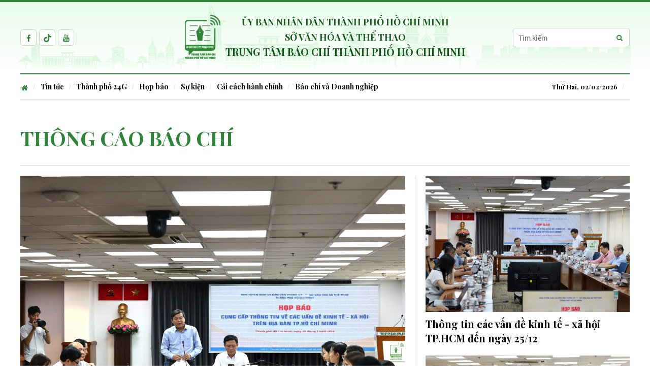

--- FILE ---
content_type: text/html; charset=utf-8
request_url: https://ttbc-hcm.gov.vn/thong-cao-bao-chi/?trang=18
body_size: 13190
content:
<!DOCTYPE html>
<html xmlns="https://www.w3.org/1999/xhtml" lang="vi">
<head>
    <meta name="MobileOptimized" content="device-width" />
<meta name="viewport" content="width=device-width, initial-scale=1, minimum-scale=1, maximum-scale=5, user-scalable=1">
<title>Thông cáo báo chí</title>
<link rel="shortcut icon" href="/assets/static/images/favicon.ico" />
<meta charset="utf-8" />
<meta name="author" content="ttbc-hcm.gov.vn" />
<meta http-equiv="X-UA-Compatible" content="IE=edge,chrome=1" />
<meta name="HandheldFriendly" content="true" />
<meta name="robots" content="noodp,max-image-preview:large,index,follow" />
<meta name="googlebot" content="index" />
<meta name="googlebot-news" content="index">
<meta name="keywords" content="" />
<meta name="description" content="" />
<link rel="canonical" href="https://ttbc-hcm.gov.vn/thong-cao-bao-chi" />
<meta property="og:title" content="" />
<meta property="og:description" content="" />
<meta property="og:image" content="https://ttbc-hcm.gov.vn/assets/static/images/ogimage-2.jpg" />
<meta property="og:url" itemprop="url" content="https://ttbc-hcm.gov.vn/thong-cao-bao-chi" />
<meta name="article:section" content="" />
<meta name="article:published_time" content="" />
<meta property="channel:url" content="https://ttbc-hcm.gov.vn/thong-cao-bao-chi">
<meta property="og:site_name" content="ttbc-hcm.gov.vn" />
<meta property="og:type" content="website" />
<meta property="og:locale" itemprop="inLanguage" content="vi_VN" />
<meta name="datetimenow" content="02/02/2026 15:29:38" />

<link href="/assets/static/css/fonts.min.css?t=0202202615" rel="stylesheet">
<link href="/assets/static/css/style.min.css?t=0202202615" rel="stylesheet" />
<link href="/assets/restruct/css/custom.min.css?t=0202202615" rel="stylesheet" />


<script async src='https://www.googletagmanager.com/gtag/js?id=G-1QFCKZVEK0'></script>
<script  nonce="onecms">
    window.dataLayer = window.dataLayer || [];
    function gtag() { dataLayer.push(arguments); }
    gtag('js', new Date());
    gtag('config', 'G-1QFCKZVEK0');
</script>
<script src="https://ttbc-hcm.gov.vn/script/oneAds.js?t=0202202615"></script>


    

</head>
<body class="">

    <div class="c-container-wrapper">
    <div class="l-nav">
        <div class="c-nav-inner">
            <div class="c-nav-inner__height"></div>
            <div class="c-header">
                <div class="container">
                    <div class="c-header-inner">
                        
<div class="c-header-inner__left">
    <button class="c-menu-expand js-menu-expand" type="button"><span></span></button>
    <div class="c-header-social">
        <a title="facebook"  target="_blank" href="https://www.facebook.com/trungtambaochi.tphcm"><i class="icon16-facebook-primary"></i></a>
        <a title="tiktok" href="#"><i class="icon16-tiktok-primary"></i></a>
        <a title="youtube" href="#"><i class="icon16-youtube-primary"></i></a>
    </div>
</div>
<div class="c-header-inner__center">
    <div class="c-logo">
        <a title="Trung t&#226;m b&#225;o ch&#237; Th&#224;nh phố Hồ Ch&#237; Minh" href="/">
            <img class="lazy" data-src="/assets/static/images/logo.png" src="/assets/static/images/transparent.gif" alt="Trung t&#226;m b&#225;o ch&#237; Th&#224;nh phố Hồ Ch&#237; Minh" width="209" height="261">
            <span class="c-logo__text"><span class="text-small">Ủy ban nhân dân thành phố Hồ Chí Minh<br>SỞ VĂN HÓA VÀ THỂ THAO</span><br><span class="text-bold-black">Trung tâm báo chí thành phố hồ chí minh</span></span>         
        </a>
    </div>
</div>
<div class="c-header-inner__right">
    <button class="c-search-expand js-search-expand" type="button"><i class="icon16-search"></i></button>
    <div class="c-search-wrapper">
    <div class="c-search">
        <div class="c-search__inner">
            <input class="form-control input_search_all" type="text" name="" placeholder="Tìm kiếm">
            <button class="c-search__btn btn_search_all" type="submit"><i class="icon20-search"></i></button>
            <button class="c-search__close js-search-close" type="button"><i class="icon12-close"></i></button>
        </div>
    </div>
</div>
</div>


                    </div>
                </div>
            </div>
        </div>
        <div class="c-menu-outer">
            <div class="container">
                <div class="c-menu">
                    

<ul>
    <li class="is-home"><a title="Trang chủ" href="/"><i class="icon16-home-primary"></i></a></li>
        <li class="c-menu-child">
            <a title="Tin tức" href="https://ttbc-hcm.gov.vn/tin-tuc">Tin tức</a>
        </li>
        <li class="c-menu-child">
            <a title="Th&#224;nh phố 24G" href="https://ttbc-hcm.gov.vn/thanh-pho-24g">Th&#224;nh phố 24G</a>
        </li>
        <li class="c-menu-child">
            <a title="Họp b&#225;o" href="https://ttbc-hcm.gov.vn/hop-bao">Họp b&#225;o</a>
        </li>
        <li class="c-menu-child">
            <a title="Sự kiện" href="https://ttbc-hcm.gov.vn/su-kien">Sự kiện</a>
        </li>
        <li class="c-menu-child">
            <a title="Cải c&#225;ch h&#224;nh ch&#237;nh" href="https://ttbc-hcm.gov.vn/cai-cach-hanh-chinh">Cải c&#225;ch h&#224;nh ch&#237;nh</a>
        </li>
        <li class="c-menu-child">
            <a title="B&#225;o ch&#237; v&#224; Doanh nghiệp" href="https://ttbc-hcm.gov.vn/bao-chi-va-doanh-nghiep">B&#225;o ch&#237; v&#224; Doanh nghiệp</a>
        </li>
</ul>
<div class="c-menu__right">
    <div class="c-header-time onecms_currentTime"></div>
    <div class="c-weather onecms_weather" data-city="ho-chi-minh"></div>
</div>
                </div>
            </div>
        </div>
        <div class="c-mega-menu">
            <button class="c-mega-menu__close js-mega-close" type="button"><span></span></button>
            <div class="container">
                <div class="c-category-flex">
                    <div class="c-search-wrapper">
                        <div class="c-search">
                            <div class="c-search__inner">
                                <input class="form-control" type="text" name="" placeholder="Tìm kiếm">
                                <button class="c-search__btn" type="submit"><i class="icon20-search"></i></button>
                            </div>
                        </div>
                    </div>
                    
<nav class="c-category-menu">
    <ul>
            <li class="c-mega-menu__child">
                <a title="Tin tức" href="https://ttbc-hcm.gov.vn/tin-tuc">Tin tức</a>
                <ul>
                </ul>
            </li>
            <li class="c-mega-menu__child">
                <a title="Th&#224;nh phố 24G" href="https://ttbc-hcm.gov.vn/thanh-pho-24g">Th&#224;nh phố 24G</a>
                <ul>
                </ul>
            </li>
            <li class="c-mega-menu__child">
                <a title="Họp b&#225;o" href="https://ttbc-hcm.gov.vn/hop-bao">Họp b&#225;o</a>
                <ul>
                </ul>
            </li>
            <li class="c-mega-menu__child">
                <a title="Sự kiện" href="https://ttbc-hcm.gov.vn/su-kien">Sự kiện</a>
                <ul>
                </ul>
            </li>
            <li class="c-mega-menu__child">
                <a title="Cải c&#225;ch h&#224;nh ch&#237;nh" href="https://ttbc-hcm.gov.vn/cai-cach-hanh-chinh">Cải c&#225;ch h&#224;nh ch&#237;nh</a>
                <ul>
                </ul>
            </li>
            <li class="c-mega-menu__child">
                <a title="B&#225;o ch&#237; v&#224; Doanh nghiệp" href="https://ttbc-hcm.gov.vn/bao-chi-va-doanh-nghiep">B&#225;o ch&#237; v&#224; Doanh nghiệp</a>
                <ul>
                </ul>
            </li>
            <li class="c-mega-menu__child">
                <a title="Kết luận thanh tra" href="https://ttbc-hcm.gov.vn/ket-luan-thanh-tra">Kết luận thanh tra</a>
                <ul>
                </ul>
            </li>
            <li class="c-mega-menu__child">
                <a title="Cảnh b&#225;o - Phản hồi" href="https://ttbc-hcm.gov.vn/canh-bao-phan-hoi">Cảnh b&#225;o - Phản hồi</a>
                <ul>
                </ul>
            </li>
            <li class="c-mega-menu__child">
                <a title="Th&#244;ng c&#225;o b&#225;o ch&#237;" href="https://ttbc-hcm.gov.vn/thong-cao-bao-chi">Th&#244;ng c&#225;o b&#225;o ch&#237;</a>
                <ul>
                </ul>
            </li>
            <li class="c-mega-menu__child">
                <a title="Về ch&#250;ng t&#244;i" href="https://ttbc-hcm.gov.vn/ve-chung-toi">Về ch&#250;ng t&#244;i</a>
                <ul>
                </ul>
            </li>
            <li class="c-mega-menu__child">
                <a title="Cung cấp dịch vụ" href="https://ttbc-hcm.gov.vn/cung-cap-dich-vu">Cung cấp dịch vụ</a>
                <ul>
                </ul>
            </li>
            <li class="c-mega-menu__child">
                <a title="Đa phương tiện" href="https://ttbc-hcm.gov.vn/da-phuong-tien">Đa phương tiện</a>
                <ul>
                        <li>
                            <a title="Ảnh" href="https://ttbc-hcm.gov.vn/da-phuong-tien/anh">Ảnh</a>
                        </li>
                        <li>
                            <a title="Infographics" href="https://ttbc-hcm.gov.vn/da-phuong-tien/infographics">Infographics</a>
                        </li>
                        <li>
                            <a title="Video" href="https://ttbc-hcm.gov.vn/da-phuong-tien/video">Video</a>
                        </li>
                </ul>
            </li>
    </ul>
</nav>


                </div>
            </div>
        </div>
    </div>
</div>
<div class="c-header-space"></div>


    

<div class="c-banner-bg"></div>
<div class="c-container-wrapper is-max-width-xl">
    <div class="l-content is-padding-top-none">
        <div class="container is-max-width-xl">
            <div class="c-cat-list">
                <h1 class="c-cat-list__current"><a href="https://ttbc-hcm.gov.vn/thong-cao-bao-chi">Th&#244;ng c&#225;o b&#225;o ch&#237;</a></h1>
                <div class="c-cat-list__sub scrollbar-macosx">
                    <ul>
                    </ul>
                </div>
            </div>
            <!-- c-cat-list-->
            <div class="c-head-list">
                <div class="c-head-list__left">
                    <div class="c-template-grid">
<div class="b-grid">
    <div class="b-grid__img"><a title="Th&#244;ng tin c&#225;c vấn đề kinh tế - x&#227; hội TP.HCM đến ng&#224;y 29/01" href="https://ttbc-hcm.gov.vn/thong-tin-cac-van-de-kinh-te-xa-hoi-tp-hcm-den-ngay-29-01-1020565.html"><img class="lazy" data-src="https://files.ttbc-hcm.gov.vn/2026/01/29/z7480339035497_369554a024b4ca30afbeb723d825455c.jpg" alt="Th&#244;ng tin c&#225;c vấn đề kinh tế - x&#227; hội TP.HCM đến ng&#224;y 29/01" src="/assets/static/images/grey.gif" title="Th&#244;ng tin c&#225;c vấn đề kinh tế - x&#227; hội TP.HCM đến ng&#224;y 29/01" /></a></div>
    <div class="b-grid__content">
        <div class="b-grid__row">
            <h2 class="b-grid__title" data-live="0"><a title="Th&#244;ng tin c&#225;c vấn đề kinh tế - x&#227; hội TP.HCM đến ng&#224;y 29/01" href="https://ttbc-hcm.gov.vn/thong-tin-cac-van-de-kinh-te-xa-hoi-tp-hcm-den-ngay-29-01-1020565.html">Thông tin các vấn đề kinh tế - xã hội TP.HCM đến ngày 29/01</a></h2>
        </div>
        <div class="b-grid__row b-grid__desc"><a title="Th&#244;ng tin c&#225;c vấn đề kinh tế - x&#227; hội TP.HCM đến ng&#224;y 29/01" href="https://ttbc-hcm.gov.vn/thong-tin-cac-van-de-kinh-te-xa-hoi-tp-hcm-den-ngay-29-01-1020565.html">(HMC) - Ng&#224;y 29/01, tại Trung t&#226;m B&#225;o ch&#237; TP.HCM, Ph&#243; Trưởng Ban Tuy&#234;n gi&#225;o v&#224; D&#226;n vận Th&#224;nh ủy TP.HCM Tăng Hữu Phong v&#224; Ph&#243; Gi&#225;m đốc Sở Văn h&#243;a v&#224; Thể thao TP.HCM Nguyễn Ngọc Hồi chủ tr&#236; cuộc họp cung cấp th&#244;ng tin c&#225;c vấn đề kinh tế - x&#227; hội nổi bật tr&#234;n địa b&#224;n th&#224;nh phố tuần qua.</a></div>
        <div class="b-grid__row h-show-mobile"><a class="b-grid__cat" href="https://ttbc-hcm.gov.vn/hop-bao">Họp b&#225;o</a></div>
    </div>
</div>
                    </div>
                </div>
                <div class="c-head-list__right">
                    <div class="c-template-grid is-title-first-mobile is-border-mobile">
                        <ul>
<li>
    <div class="b-grid">
        <div class="b-grid__img"><a title="Th&#244;ng tin c&#225;c vấn đề kinh tế - x&#227; hội TP.HCM đến ng&#224;y 25/12" href="https://ttbc-hcm.gov.vn/thong-tin-cac-van-de-kinh-te-xa-hoi-tp-hcm-den-ngay-25-12-1020305.html"><img class="lazy" data-src="https://files.ttbc-hcm.gov.vn/2025/12/25/files.ttbc-hcm.gov.vn-2025-12-25-_z7364427672611_aff73fd2f7dee95fdae32d3218cbadd7.jpg" alt="Th&#244;ng tin c&#225;c vấn đề kinh tế - x&#227; hội TP.HCM đến ng&#224;y 25/12" title="Th&#244;ng tin c&#225;c vấn đề kinh tế - x&#227; hội TP.HCM đến ng&#224;y 25/12" src="/assets/static/images/grey.gif" /></a></div>
        <div class="b-grid__content">
            <div class="b-grid__row">
                <h2 class="b-grid__title" data-live="0"><a title="Th&#244;ng tin c&#225;c vấn đề kinh tế - x&#227; hội TP.HCM đến ng&#224;y 25/12" href="https://ttbc-hcm.gov.vn/thong-tin-cac-van-de-kinh-te-xa-hoi-tp-hcm-den-ngay-25-12-1020305.html">Thông tin các vấn đề kinh tế - xã hội TP.HCM đến ngày 25/12</a></h2>
            </div>
            <div class="b-grid__row b-grid__desc"><a title="Th&#244;ng tin c&#225;c vấn đề kinh tế - x&#227; hội TP.HCM đến ng&#224;y 25/12" href="https://ttbc-hcm.gov.vn/thong-tin-cac-van-de-kinh-te-xa-hoi-tp-hcm-den-ngay-25-12-1020305.html">(HMC) - Ng&#224;y 25/12, tại Trung t&#226;m B&#225;o ch&#237; TP.HCM, Ban Tuy&#234;n gi&#225;o v&#224; D&#226;n vận Th&#224;nh ủy, Sở Văn h&#243;a v&#224; Thể thao phối hợp tổ chức họp b&#225;o cung cấp th&#244;ng tin c&#225;c vấn đề kinh tế - x&#227; hội nổi bật tr&#234;n địa b&#224;n th&#224;nh phố tuần qua. Ph&#243; Trưởng Ban Tuy&#234;n gi&#225;o v&#224; D&#226;n vận Th&#224;nh ủy Tăng Hữu Phong chủ tr&#236; cuộc họp.</a></div>
        </div>
    </div>
</li><li>
    <div class="b-grid">
        <div class="b-grid__img"><a title="TP.HCM: Thị trường lao động s&#244;i động cuối năm, tập trung gi&#225;m s&#225;t chi trả lương v&#224; thưởng Tết" href="https://ttbc-hcm.gov.vn/tp-hcm-thi-truong-lao-dong-soi-dong-cuoi-nam-tap-trung-giam-sat-chi-tra-luong-va-thuong-tet-1020189.html"><img class="lazy" data-src="https://files.ttbc-hcm.gov.vn/2025/12/11/z7316347470056_355c4c83166f608dd462590915bd0368.jpg" alt="TP.HCM: Thị trường lao động s&#244;i động cuối năm, tập trung gi&#225;m s&#225;t chi trả lương v&#224; thưởng Tết" title="TP.HCM: Thị trường lao động s&#244;i động cuối năm, tập trung gi&#225;m s&#225;t chi trả lương v&#224; thưởng Tết" src="/assets/static/images/grey.gif" /></a></div>
        <div class="b-grid__content">
            <div class="b-grid__row">
                <h2 class="b-grid__title" data-live="0"><a title="TP.HCM: Thị trường lao động s&#244;i động cuối năm, tập trung gi&#225;m s&#225;t chi trả lương v&#224; thưởng Tết" href="https://ttbc-hcm.gov.vn/tp-hcm-thi-truong-lao-dong-soi-dong-cuoi-nam-tap-trung-giam-sat-chi-tra-luong-va-thuong-tet-1020189.html">TP.HCM: Thị trường lao động sôi động cuối năm, tập trung giám sát chi trả lương và thưởng Tết</a></h2>
            </div>
            <div class="b-grid__row b-grid__desc"><a title="TP.HCM: Thị trường lao động s&#244;i động cuối năm, tập trung gi&#225;m s&#225;t chi trả lương v&#224; thưởng Tết" href="https://ttbc-hcm.gov.vn/tp-hcm-thi-truong-lao-dong-soi-dong-cuoi-nam-tap-trung-giam-sat-chi-tra-luong-va-thuong-tet-1020189.html">(HMC) – Đ&#226;y l&#224; th&#244;ng tin đ&#225;ng ch&#250; &#253; tại họp b&#225;o t&#236;nh h&#236;nh kinh tế - x&#227; hội tr&#234;n địa b&#224;n th&#224;nh phố tuần qua, diễn ra tại Trung t&#226;m B&#225;o ch&#237; TP.HCM, chiều 11/12. Ph&#243; Trưởng Ban Tuy&#234;n gi&#225;o v&#224; D&#226;n vận Th&#224;nh ủy Tăng Hữu Phong v&#224; Ph&#243; Gi&#225;m đốc Sở Văn h&#243;a v&#224; Thể thao Nguyễn Ngọc Hồi chủ tr&#236; cuộc họp.</a></div>
        </div>
    </div>
</li>                        </ul>
                    </div>
                </div>
                <div class="c-head-list__bottom">
                    <div class="c-template-grid is-col-4-pc is-title-first-mobile is-border-mobile">
                        <ul>
<li>
    <div class="b-grid">
        <div class="b-grid__img"><a title="Th&#244;ng tin c&#225;c vấn đề kinh tế - x&#227; hội TP.HCM đến ng&#224;y 4/12" href="https://ttbc-hcm.gov.vn/thong-tin-cac-van-de-kinh-te-xa-hoi-tp-hcm-den-ngay-4-12-1020136.html"><img class="lazy" data-src="https://files.ttbc-hcm.gov.vn/2025/12/04/files.ttbc-hcm.gov.vn-2025-12-04-_0i9a4972.jpg" alt="Th&#244;ng tin c&#225;c vấn đề kinh tế - x&#227; hội TP.HCM đến ng&#224;y 4/12" title="Th&#244;ng tin c&#225;c vấn đề kinh tế - x&#227; hội TP.HCM đến ng&#224;y 4/12" src="/assets/static/images/grey.gif" /></a></div>
        <div class="b-grid__content">
            <div class="b-grid__row">
                <h2 class="b-grid__title" data-live="0"><a title="Th&#244;ng tin c&#225;c vấn đề kinh tế - x&#227; hội TP.HCM đến ng&#224;y 4/12" href="https://ttbc-hcm.gov.vn/thong-tin-cac-van-de-kinh-te-xa-hoi-tp-hcm-den-ngay-4-12-1020136.html">Thông tin các vấn đề kinh tế - xã hội TP.HCM đến ngày 4/12</a></h2>
            </div>
            <div class="b-grid__row b-grid__desc"><a title="Th&#244;ng tin c&#225;c vấn đề kinh tế - x&#227; hội TP.HCM đến ng&#224;y 4/12" href="https://ttbc-hcm.gov.vn/thong-tin-cac-van-de-kinh-te-xa-hoi-tp-hcm-den-ngay-4-12-1020136.html">(HMC) - Ng&#224;y 4/12, tại Trung t&#226;m B&#225;o ch&#237; TP.HCM, Ban Tuy&#234;n gi&#225;o v&#224; D&#226;n vận Th&#224;nh ủy, Sở Văn h&#243;a v&#224; Thể thao phối hợp tổ chức họp b&#225;o cung cấp th&#244;ng tin c&#225;c vấn đề kinh tế - x&#227; hội nổi bật tr&#234;n địa b&#224;n th&#224;nh phố tuần qua. Ph&#243; Trưởng Ban Tuy&#234;n gi&#225;o v&#224; D&#226;n vận Th&#224;nh ủy Tăng Hữu Phong chủ tr&#236; cuộc họp.</a></div>
        </div>
    </div>
</li><li>
    <div class="b-grid">
        <div class="b-grid__img"><a title="TP.HCM bước v&#224;o m&#249;a cao điểm k&#237;ch cầu, khuyến m&#227;i cuối năm" href="https://ttbc-hcm.gov.vn/tp-hcm-buoc-vao-mua-cao-diem-kich-cau-khuyen-mai-cuoi-nam-1019975.html"><img class="lazy" data-src="https://files.ttbc-hcm.gov.vn/2025/11/13/z7220270780654_9a9f693e3b9abe1093f6e5e94c345f5e.jpg" alt="TP.HCM bước v&#224;o m&#249;a cao điểm k&#237;ch cầu, khuyến m&#227;i cuối năm" title="TP.HCM bước v&#224;o m&#249;a cao điểm k&#237;ch cầu, khuyến m&#227;i cuối năm" src="/assets/static/images/grey.gif" /></a></div>
        <div class="b-grid__content">
            <div class="b-grid__row">
                <h2 class="b-grid__title" data-live="0"><a title="TP.HCM bước v&#224;o m&#249;a cao điểm k&#237;ch cầu, khuyến m&#227;i cuối năm" href="https://ttbc-hcm.gov.vn/tp-hcm-buoc-vao-mua-cao-diem-kich-cau-khuyen-mai-cuoi-nam-1019975.html">TP.HCM bước vào mùa cao điểm kích cầu, khuyến mãi cuối năm</a></h2>
            </div>
            <div class="b-grid__row b-grid__desc"><a title="TP.HCM bước v&#224;o m&#249;a cao điểm k&#237;ch cầu, khuyến m&#227;i cuối năm" href="https://ttbc-hcm.gov.vn/tp-hcm-buoc-vao-mua-cao-diem-kich-cau-khuyen-mai-cuoi-nam-1019975.html">(HMC) – Nhằm duy tr&#236; đ&#224; tăng trưởng v&#224; th&#250;c đẩy ti&#234;u d&#249;ng, TP.HCM đang đồng h&#224;nh, triển khai nhiều giải ph&#225;p hỗ trợ doanh nghiệp.  Tại họp b&#225;o về t&#236;nh h&#236;nh kinh tế - x&#227; hội TP.HCM, chiều 13/11,&#160;đại diện Sở C&#244;ng Thương TP.HCM th&#244;ng tin về nhiều chương tr&#236;nh&#160;k&#237;ch cầu, khuyến m&#227;i dịp cuối năm sắp diễn ra.</a></div>
        </div>
    </div>
</li><li>
    <div class="b-grid">
        <div class="b-grid__img"><a title="TP.HCM chủ động ứng ph&#243; B&#227;o Kalmaegi kết hợp triều cường d&#226;ng cao" href="https://ttbc-hcm.gov.vn/tp-hcm-chu-dong-ung-pho-bao-kalmaegi-ket-hop-trieu-cuong-dang-cao-1019925.html"><img class="lazy" data-src="https://files.ttbc-hcm.gov.vn/2025/11/06/z7195588067659_970ec5cc75f51593a5279569e1b51137.jpg" alt="TP.HCM chủ động ứng ph&#243; B&#227;o Kalmaegi kết hợp triều cường d&#226;ng cao" title="TP.HCM chủ động ứng ph&#243; B&#227;o Kalmaegi kết hợp triều cường d&#226;ng cao" src="/assets/static/images/grey.gif" /></a></div>
        <div class="b-grid__content">
            <div class="b-grid__row">
                <h2 class="b-grid__title" data-live="0"><a title="TP.HCM chủ động ứng ph&#243; B&#227;o Kalmaegi kết hợp triều cường d&#226;ng cao" href="https://ttbc-hcm.gov.vn/tp-hcm-chu-dong-ung-pho-bao-kalmaegi-ket-hop-trieu-cuong-dang-cao-1019925.html">TP.HCM chủ động ứng phó Bão Kalmaegi kết hợp triều cường dâng cao</a></h2>
            </div>
            <div class="b-grid__row b-grid__desc"><a title="TP.HCM chủ động ứng ph&#243; B&#227;o Kalmaegi kết hợp triều cường d&#226;ng cao" href="https://ttbc-hcm.gov.vn/tp-hcm-chu-dong-ung-pho-bao-kalmaegi-ket-hop-trieu-cuong-dang-cao-1019925.html">(HMC) – Đ&#226;y l&#224; nội dung nổi bật tại họp b&#225;o t&#236;nh h&#236;nh kinh tế - x&#227; hội TP.HCM, diễn ra tại Trung t&#226;m B&#225;o ch&#237; Th&#224;nh phố chiều 6/11. Trưởng Ban Tuy&#234;n gi&#225;o v&#224; D&#226;n vận Th&#224;nh ủy TP.HCM Dương Anh Đức v&#224; Ph&#243; Trưởng Ban Tuy&#234;n gi&#225;o v&#224; D&#226;n vận Th&#224;nh ủy TP.HCM Tăng Hữu Phong chủ tr&#236; cuộc họp.</a></div>
        </div>
    </div>
</li><li>
    <div class="b-grid">
        <div class="b-grid__img"><a title="Th&#244;ng tin c&#225;c vấn đề kinh tế - x&#227; hội TP.HCM đến ng&#224;y 30/10" href="https://ttbc-hcm.gov.vn/thong-tin-cac-van-de-kinh-te-xa-hoi-tp-hcm-den-ngay-30-10-1019879.html"><img class="lazy" data-src="https://files.ttbc-hcm.gov.vn/2025/10/30/files.ttbc-hcm.gov.vn-2025-10-30-_files.ttbc-hcm.gov.vn-2025-10-30-_files.ttbc-hcm.gov.vn-2025-10-30-_z7171595773412_6e970661af12b592c0933b3fbd4cdc11.jpg" alt="Th&#244;ng tin c&#225;c vấn đề kinh tế - x&#227; hội TP.HCM đến ng&#224;y 30/10" title="Th&#244;ng tin c&#225;c vấn đề kinh tế - x&#227; hội TP.HCM đến ng&#224;y 30/10" src="/assets/static/images/grey.gif" /></a></div>
        <div class="b-grid__content">
            <div class="b-grid__row">
                <h2 class="b-grid__title" data-live="0"><a title="Th&#244;ng tin c&#225;c vấn đề kinh tế - x&#227; hội TP.HCM đến ng&#224;y 30/10" href="https://ttbc-hcm.gov.vn/thong-tin-cac-van-de-kinh-te-xa-hoi-tp-hcm-den-ngay-30-10-1019879.html">Thông tin các vấn đề kinh tế - xã hội TP.HCM đến ngày 30/10</a></h2>
            </div>
            <div class="b-grid__row b-grid__desc"><a title="Th&#244;ng tin c&#225;c vấn đề kinh tế - x&#227; hội TP.HCM đến ng&#224;y 30/10" href="https://ttbc-hcm.gov.vn/thong-tin-cac-van-de-kinh-te-xa-hoi-tp-hcm-den-ngay-30-10-1019879.html">(HMC) - Ng&#224;y 30/10, tại Trung t&#226;m B&#225;o ch&#237; TP.HCM, Ban Tuy&#234;n gi&#225;o v&#224; D&#226;n vận Th&#224;nh ủy, Sở Văn h&#243;a v&#224; Thể thao phối hợp tổ chức họp b&#225;o cung cấp th&#244;ng tin c&#225;c vấn đề kinh tế - x&#227; hội nổi bật tr&#234;n địa b&#224;n th&#224;nh phố tuần qua. Ph&#243; Trưởng Ban Tuy&#234;n gi&#225;o v&#224; D&#226;n vận Th&#224;nh ủy Tăng Hữu Phong; Ph&#243; Gi&#225;m đốc Sở Văn h&#243;a v&#224; Thể thao Nguyễn Ngọc Hồi chủ tr&#236; cuộc họp.</a></div>
        </div>
    </div>
</li>
                        </ul>
                    </div>
                </div>
            </div>

            <div class="l-content-flex">
                <div class="l-main is-margin-bottom-mobile">
                    <div class="c-box is-title-line">
                        <div class="c-box__title">
                            <div class="c-box__title__name">Mới nhất</div>
                        </div>
                        <div class="c-box__content">
                            <div class="c-template-grid is-list-pc is-border is-last-line is-title-first-mobile is-sapo-pc">
                                <ul class="onecms_loading">
<li pid="1019788">
    <div class="b-grid">
        <div class="b-grid__img"><a title="Th&#244;ng tin c&#225;c vấn đề kinh tế - x&#227; hội TP.HCM đến ng&#224;y 16/10" href="https://ttbc-hcm.gov.vn/thong-tin-cac-van-de-kinh-te-xa-hoi-tp-hcm-den-ngay-16-10-1019788.html"><img class="lazy" data-src="https://files.ttbc-hcm.gov.vn/2025/10/16/files.ttbc-hcm.gov.vn-2025-10-16-_z7123279942932_860fea03de683fc3693ccb59ad9fafc5.jpg" alt="Th&#244;ng tin c&#225;c vấn đề kinh tế - x&#227; hội TP.HCM đến ng&#224;y 16/10" title="Th&#244;ng tin c&#225;c vấn đề kinh tế - x&#227; hội TP.HCM đến ng&#224;y 16/10" src="/assets/static/images/grey.gif" /></a></div>
        <div class="b-grid__content">
            <div class="b-grid__row">
                <h3 class="b-grid__title" data-live="0"><a title="Th&#244;ng tin c&#225;c vấn đề kinh tế - x&#227; hội TP.HCM đến ng&#224;y 16/10" href="https://ttbc-hcm.gov.vn/thong-tin-cac-van-de-kinh-te-xa-hoi-tp-hcm-den-ngay-16-10-1019788.html">Thông tin các vấn đề kinh tế - xã hội TP.HCM đến ngày 16/10</a></h3>
                <span class="b-grid__time">16/10/2025 17:48</span>
            </div>
            <div class="b-grid__row b-grid__desc"><a title="Th&#244;ng tin c&#225;c vấn đề kinh tế - x&#227; hội TP.HCM đến ng&#224;y 16/10" href="https://ttbc-hcm.gov.vn/thong-tin-cac-van-de-kinh-te-xa-hoi-tp-hcm-den-ngay-16-10-1019788.html">(HMC) - Ng&#224;y 16/10, tại Trung t&#226;m B&#225;o ch&#237; TP.HCM, Ban Tuy&#234;n gi&#225;o v&#224; D&#226;n vận Th&#224;nh ủy, Sở Văn h&#243;a v&#224; Thể thao phối hợp tổ chức họp b&#225;o cung cấp th&#244;ng tin c&#225;c vấn đề kinh tế - x&#227; hội nổi bật tr&#234;n địa b&#224;n th&#224;nh phố tuần qua. Ph&#243; Trưởng Ban Tuy&#234;n gi&#225;o v&#224; D&#226;n vận Th&#224;nh ủy Tăng Hữu Phong; Ph&#243; Gi&#225;m đốc Sở Văn h&#243;a v&#224; Thể thao Nguyễn Ngọc Hồi chủ tr&#236; cuộc họp.</a></div>
        </div>
    </div>
</li><li pid="1019736">
    <div class="b-grid">
        <div class="b-grid__img"><a title="Th&#244;ng tin c&#225;c vấn đề kinh tế - x&#227; hội TP.HCM đến ng&#224;y 9/10" href="https://ttbc-hcm.gov.vn/thong-tin-cac-van-de-kinh-te-xa-hoi-tp-hcm-den-ngay-9-10-1019736.html"><img class="lazy" data-src="https://files.ttbc-hcm.gov.vn/2025/10/09/files.ttbc-hcm.gov.vn-2025-10-09-_files.ttbc-hcm.gov.vn-2025-10-09-_files.ttbc-hcm.gov.vn-2025-10-09-_z7098493161055_c08f255e38f115e2537a3775cab3bb48.jpg" alt="Th&#244;ng tin c&#225;c vấn đề kinh tế - x&#227; hội TP.HCM đến ng&#224;y 9/10" title="Th&#244;ng tin c&#225;c vấn đề kinh tế - x&#227; hội TP.HCM đến ng&#224;y 9/10" src="/assets/static/images/grey.gif" /></a></div>
        <div class="b-grid__content">
            <div class="b-grid__row">
                <h3 class="b-grid__title" data-live="0"><a title="Th&#244;ng tin c&#225;c vấn đề kinh tế - x&#227; hội TP.HCM đến ng&#224;y 9/10" href="https://ttbc-hcm.gov.vn/thong-tin-cac-van-de-kinh-te-xa-hoi-tp-hcm-den-ngay-9-10-1019736.html">Thông tin các vấn đề kinh tế - xã hội TP.HCM đến ngày 9/10</a></h3>
                <span class="b-grid__time">09/10/2025 17:10</span>
            </div>
            <div class="b-grid__row b-grid__desc"><a title="Th&#244;ng tin c&#225;c vấn đề kinh tế - x&#227; hội TP.HCM đến ng&#224;y 9/10" href="https://ttbc-hcm.gov.vn/thong-tin-cac-van-de-kinh-te-xa-hoi-tp-hcm-den-ngay-9-10-1019736.html">(HMC) - Ng&#224;y 9/10, tại Trung t&#226;m B&#225;o ch&#237; TP.HCM, Ban Tuy&#234;n gi&#225;o v&#224; D&#226;n vận Th&#224;nh ủy, Sở Văn h&#243;a v&#224; Thể thao phối hợp tổ chức họp b&#225;o cung cấp th&#244;ng tin c&#225;c vấn đề kinh tế - x&#227; hội nổi bật tr&#234;n địa b&#224;n th&#224;nh phố tuần qua.</a></div>
        </div>
    </div>
</li><li pid="1019686">
    <div class="b-grid">
        <div class="b-grid__img"><a title="Th&#244;ng tin c&#225;c vấn đề kinh tế - x&#227; hội TP.HCM đến ng&#224;y 2/10" href="https://ttbc-hcm.gov.vn/thong-tin-cac-van-de-kinh-te-xa-hoi-tp-hcm-den-ngay-2-10-1019686.html"><img class="lazy" data-src="https://files.ttbc-hcm.gov.vn/2025/10/02/z7073727425884_8816eda935de406d6d223df99a3388ae.jpg" alt="Th&#244;ng tin c&#225;c vấn đề kinh tế - x&#227; hội TP.HCM đến ng&#224;y 2/10" title="Th&#244;ng tin c&#225;c vấn đề kinh tế - x&#227; hội TP.HCM đến ng&#224;y 2/10" src="/assets/static/images/grey.gif" /></a></div>
        <div class="b-grid__content">
            <div class="b-grid__row">
                <h3 class="b-grid__title" data-live="0"><a title="Th&#244;ng tin c&#225;c vấn đề kinh tế - x&#227; hội TP.HCM đến ng&#224;y 2/10" href="https://ttbc-hcm.gov.vn/thong-tin-cac-van-de-kinh-te-xa-hoi-tp-hcm-den-ngay-2-10-1019686.html">Thông tin các vấn đề kinh tế - xã hội TP.HCM đến ngày 2/10</a></h3>
                <span class="b-grid__time">02/10/2025 17:15</span>
            </div>
            <div class="b-grid__row b-grid__desc"><a title="Th&#244;ng tin c&#225;c vấn đề kinh tế - x&#227; hội TP.HCM đến ng&#224;y 2/10" href="https://ttbc-hcm.gov.vn/thong-tin-cac-van-de-kinh-te-xa-hoi-tp-hcm-den-ngay-2-10-1019686.html">(HMC) - Ng&#224;y 2/10, tại Trung t&#226;m B&#225;o ch&#237; TP.HCM, Ban Tuy&#234;n gi&#225;o v&#224; D&#226;n vận Th&#224;nh ủy, Sở Văn h&#243;a v&#224; Thể thao phối hợp tổ chức họp b&#225;o cung cấp th&#244;ng tin c&#225;c vấn đề kinh tế - x&#227; hội nổi bật tr&#234;n địa b&#224;n th&#224;nh phố tuần qua. Ph&#243; Trưởng Ban Tuy&#234;n gi&#225;o v&#224; D&#226;n vận Th&#224;nh ủy Tăng Hữu Phong chủ tr&#236; cuộc họp.</a></div>
        </div>
    </div>
</li><li pid="1019640">
    <div class="b-grid">
        <div class="b-grid__img"><a title="Th&#244;ng tin c&#225;c vấn đề kinh tế - x&#227; hội TP.HCM đến ng&#224;y 25/9" href="https://ttbc-hcm.gov.vn/thong-tin-cac-van-de-kinh-te-xa-hoi-tp-hcm-den-ngay-25-9-1019640.html"><img class="lazy" data-src="https://files.ttbc-hcm.gov.vn/2025/09/25/z7049393818380_bfd6208889cdc9ddcb01ded89171a09e.jpg" alt="Th&#244;ng tin c&#225;c vấn đề kinh tế - x&#227; hội TP.HCM đến ng&#224;y 25/9" title="Th&#244;ng tin c&#225;c vấn đề kinh tế - x&#227; hội TP.HCM đến ng&#224;y 25/9" src="/assets/static/images/grey.gif" /></a></div>
        <div class="b-grid__content">
            <div class="b-grid__row">
                <h3 class="b-grid__title" data-live="0"><a title="Th&#244;ng tin c&#225;c vấn đề kinh tế - x&#227; hội TP.HCM đến ng&#224;y 25/9" href="https://ttbc-hcm.gov.vn/thong-tin-cac-van-de-kinh-te-xa-hoi-tp-hcm-den-ngay-25-9-1019640.html">Thông tin các vấn đề kinh tế - xã hội TP.HCM đến ngày 25/9</a></h3>
                <span class="b-grid__time">25/09/2025 18:12</span>
            </div>
            <div class="b-grid__row b-grid__desc"><a title="Th&#244;ng tin c&#225;c vấn đề kinh tế - x&#227; hội TP.HCM đến ng&#224;y 25/9" href="https://ttbc-hcm.gov.vn/thong-tin-cac-van-de-kinh-te-xa-hoi-tp-hcm-den-ngay-25-9-1019640.html">(HMC) - Ng&#224;y 25/9, tại Trung t&#226;m B&#225;o ch&#237; TP.HCM, Ban Tuy&#234;n gi&#225;o v&#224; D&#226;n vận Th&#224;nh ủy, Sở Văn h&#243;a v&#224; Thể thao phối hợp tổ chức họp b&#225;o cung cấp th&#244;ng tin c&#225;c vấn đề kinh tế - x&#227; hội nổi bật tr&#234;n địa b&#224;n th&#224;nh phố tuần qua.</a></div>
        </div>
    </div>
</li><li pid="1019592">
    <div class="b-grid">
        <div class="b-grid__img"><a title="Th&#244;ng tin c&#225;c vấn đề kinh tế - x&#227; hội TP.HCM đến ng&#224;y 18/9" href="https://ttbc-hcm.gov.vn/thong-tin-cac-van-de-kinh-te-xa-hoi-tp-hcm-den-ngay-18-9-1019592.html"><img class="lazy" data-src="https://files.ttbc-hcm.gov.vn/2025/09/18/files.ttbc-hcm.gov.vn-2025-09-18-_z7025197722617_4642ade588f9fc88310d6966438fd297.jpg" alt="Th&#244;ng tin c&#225;c vấn đề kinh tế - x&#227; hội TP.HCM đến ng&#224;y 18/9" title="Th&#244;ng tin c&#225;c vấn đề kinh tế - x&#227; hội TP.HCM đến ng&#224;y 18/9" src="/assets/static/images/grey.gif" /></a></div>
        <div class="b-grid__content">
            <div class="b-grid__row">
                <h3 class="b-grid__title" data-live="0"><a title="Th&#244;ng tin c&#225;c vấn đề kinh tế - x&#227; hội TP.HCM đến ng&#224;y 18/9" href="https://ttbc-hcm.gov.vn/thong-tin-cac-van-de-kinh-te-xa-hoi-tp-hcm-den-ngay-18-9-1019592.html">Thông tin các vấn đề kinh tế - xã hội TP.HCM đến ngày 18/9</a></h3>
                <span class="b-grid__time">18/09/2025 17:58</span>
            </div>
            <div class="b-grid__row b-grid__desc"><a title="Th&#244;ng tin c&#225;c vấn đề kinh tế - x&#227; hội TP.HCM đến ng&#224;y 18/9" href="https://ttbc-hcm.gov.vn/thong-tin-cac-van-de-kinh-te-xa-hoi-tp-hcm-den-ngay-18-9-1019592.html">(HMC) - Ng&#224;y 18/9, tại Trung t&#226;m B&#225;o ch&#237; TP.HCM, Ban Tuy&#234;n gi&#225;o v&#224; D&#226;n vận Th&#224;nh ủy, Sở Văn h&#243;a v&#224; Thể thao phối hợp tổ chức họp b&#225;o cung cấp th&#244;ng tin c&#225;c vấn đề kinh tế - x&#227; hội nổi bật tr&#234;n địa b&#224;n th&#224;nh phố tuần qua.</a></div>
        </div>
    </div>
</li><li pid="1019542">
    <div class="b-grid">
        <div class="b-grid__img"><a title="Th&#244;ng tin c&#225;c vấn đề kinh tế - x&#227; hội TP.HCM đến ng&#224;y 11/9" href="https://ttbc-hcm.gov.vn/thong-tin-cac-van-de-kinh-te-xa-hoi-tp-hcm-den-ngay-11-9-1019542.html"><img class="lazy" data-src="https://files.ttbc-hcm.gov.vn/2025/09/11/files.ttbc-hcm.gov.vn-2025-09-11-_z7001163719889_0325e32e62ecac7563be9a2dcc7030a5.jpg" alt="Th&#244;ng tin c&#225;c vấn đề kinh tế - x&#227; hội TP.HCM đến ng&#224;y 11/9" title="Th&#244;ng tin c&#225;c vấn đề kinh tế - x&#227; hội TP.HCM đến ng&#224;y 11/9" src="/assets/static/images/grey.gif" /></a></div>
        <div class="b-grid__content">
            <div class="b-grid__row">
                <h3 class="b-grid__title" data-live="0"><a title="Th&#244;ng tin c&#225;c vấn đề kinh tế - x&#227; hội TP.HCM đến ng&#224;y 11/9" href="https://ttbc-hcm.gov.vn/thong-tin-cac-van-de-kinh-te-xa-hoi-tp-hcm-den-ngay-11-9-1019542.html">Thông tin các vấn đề kinh tế - xã hội TP.HCM đến ngày 11/9</a></h3>
                <span class="b-grid__time">11/09/2025 17:55</span>
            </div>
            <div class="b-grid__row b-grid__desc"><a title="Th&#244;ng tin c&#225;c vấn đề kinh tế - x&#227; hội TP.HCM đến ng&#224;y 11/9" href="https://ttbc-hcm.gov.vn/thong-tin-cac-van-de-kinh-te-xa-hoi-tp-hcm-den-ngay-11-9-1019542.html">(HMC) - Ng&#224;y 11/9, tại Trung t&#226;m B&#225;o ch&#237; TP.HCM, Ban Tuy&#234;n gi&#225;o v&#224; D&#226;n vận Th&#224;nh ủy, Sở Văn h&#243;a v&#224; Thể thao phối hợp tổ chức họp b&#225;o cung cấp th&#244;ng tin c&#225;c vấn đề kinh tế - x&#227; hội nổi bật tr&#234;n địa b&#224;n th&#224;nh phố tuần qua.</a></div>
        </div>
    </div>
</li><li pid="1019451">
    <div class="b-grid">
        <div class="b-grid__img"><a title="Th&#244;ng tin c&#225;c vấn đề kinh tế - x&#227; hội TP.HCM đến ng&#224;y 28/8" href="https://ttbc-hcm.gov.vn/thong-tin-cac-van-de-kinh-te-xa-hoi-tp-hcm-den-ngay-28-8-1019451.html"><img class="lazy" data-src="https://files.ttbc-hcm.gov.vn/2025/08/28/z6954063393961_3eac4ff519076416b8036bb2a0e6525f.jpg" alt="Th&#244;ng tin c&#225;c vấn đề kinh tế - x&#227; hội TP.HCM đến ng&#224;y 28/8" title="Th&#244;ng tin c&#225;c vấn đề kinh tế - x&#227; hội TP.HCM đến ng&#224;y 28/8" src="/assets/static/images/grey.gif" /></a></div>
        <div class="b-grid__content">
            <div class="b-grid__row">
                <h3 class="b-grid__title" data-live="0"><a title="Th&#244;ng tin c&#225;c vấn đề kinh tế - x&#227; hội TP.HCM đến ng&#224;y 28/8" href="https://ttbc-hcm.gov.vn/thong-tin-cac-van-de-kinh-te-xa-hoi-tp-hcm-den-ngay-28-8-1019451.html">Thông tin các vấn đề kinh tế - xã hội TP.HCM đến ngày 28/8</a></h3>
                <span class="b-grid__time">28/08/2025 17:10</span>
            </div>
            <div class="b-grid__row b-grid__desc"><a title="Th&#244;ng tin c&#225;c vấn đề kinh tế - x&#227; hội TP.HCM đến ng&#224;y 28/8" href="https://ttbc-hcm.gov.vn/thong-tin-cac-van-de-kinh-te-xa-hoi-tp-hcm-den-ngay-28-8-1019451.html">(HMC) - Ng&#224;y 28/8, tại Trung t&#226;m B&#225;o ch&#237; TP.HCM, Ban Tuy&#234;n gi&#225;o v&#224; D&#226;n vận Th&#224;nh ủy, Sở Văn h&#243;a v&#224; Thể thao phối hợp tổ chức họp b&#225;o cung cấp th&#244;ng tin c&#225;c vấn đề kinh tế - x&#227; hội nổi bật tr&#234;n địa b&#224;n th&#224;nh phố tuần qua. Ph&#243; Gi&#225;m đốc Sở Văn h&#243;a v&#224; Thể thao Nguyễn Ngọc Hồi chủ tr&#236; cuộc họp.</a></div>
        </div>
    </div>
</li><li pid="1019217">
    <div class="b-grid">
        <div class="b-grid__img"><a title="Th&#244;ng tin c&#225;c vấn đề kinh tế - x&#227; hội TP. HCM đến ng&#224;y 24/7" href="https://ttbc-hcm.gov.vn/thong-tin-cac-van-de-kinh-te-xa-hoi-tp-hcm-den-ngay-24-7-1019217.html"><img class="lazy" data-src="https://files.ttbc-hcm.gov.vn/2025/07/24/files.ttbc-hcm.gov.vn-2025-07-24-_z6837097168920_5d1c19572935b05dab0edf5335524e63.jpg" alt="Th&#244;ng tin c&#225;c vấn đề kinh tế - x&#227; hội TP. HCM đến ng&#224;y 24/7" title="Th&#244;ng tin c&#225;c vấn đề kinh tế - x&#227; hội TP. HCM đến ng&#224;y 24/7" src="/assets/static/images/grey.gif" /></a></div>
        <div class="b-grid__content">
            <div class="b-grid__row">
                <h3 class="b-grid__title" data-live="0"><a title="Th&#244;ng tin c&#225;c vấn đề kinh tế - x&#227; hội TP. HCM đến ng&#224;y 24/7" href="https://ttbc-hcm.gov.vn/thong-tin-cac-van-de-kinh-te-xa-hoi-tp-hcm-den-ngay-24-7-1019217.html">Thông tin các vấn đề kinh tế - xã hội TP. HCM đến ngày 24/7</a></h3>
                <span class="b-grid__time">24/07/2025 17:24</span>
            </div>
            <div class="b-grid__row b-grid__desc"><a title="Th&#244;ng tin c&#225;c vấn đề kinh tế - x&#227; hội TP. HCM đến ng&#224;y 24/7" href="https://ttbc-hcm.gov.vn/thong-tin-cac-van-de-kinh-te-xa-hoi-tp-hcm-den-ngay-24-7-1019217.html">(HMC) - Ng&#224;y 24/7, tại Trung t&#226;m B&#225;o ch&#237; TP. HCM, Ban Tuy&#234;n gi&#225;o v&#224; D&#226;n vận Th&#224;nh ủy v&#224; Sở Văn h&#243;a v&#224; Thể thao TP. HCM tổ chức họp b&#225;o cung cấp th&#244;ng tin c&#225;c vấn đề kinh tế - x&#227; hội tr&#234;n địa b&#224;n th&#224;nh phố tuần qua.</a></div>
        </div>
    </div>
</li><li pid="1019172">
    <div class="b-grid">
        <div class="b-grid__img"><a title="Th&#244;ng tin c&#225;c vấn đề kinh tế - x&#227; hội TP. HCM đến ng&#224;y 17/7" href="https://ttbc-hcm.gov.vn/thong-tin-cac-van-de-kinh-te-xa-hoi-tp-hcm-den-ngay-17-7-1019172.html"><img class="lazy" data-src="https://files.ttbc-hcm.gov.vn/2025/07/17/z6814283517510_58266c424f098ea1fdd3a5a2e45394e9.jpg" alt="Th&#244;ng tin c&#225;c vấn đề kinh tế - x&#227; hội TP. HCM đến ng&#224;y 17/7" title="Th&#244;ng tin c&#225;c vấn đề kinh tế - x&#227; hội TP. HCM đến ng&#224;y 17/7" src="/assets/static/images/grey.gif" /></a></div>
        <div class="b-grid__content">
            <div class="b-grid__row">
                <h3 class="b-grid__title" data-live="0"><a title="Th&#244;ng tin c&#225;c vấn đề kinh tế - x&#227; hội TP. HCM đến ng&#224;y 17/7" href="https://ttbc-hcm.gov.vn/thong-tin-cac-van-de-kinh-te-xa-hoi-tp-hcm-den-ngay-17-7-1019172.html">Thông tin các vấn đề kinh tế - xã hội TP. HCM đến ngày 17/7</a></h3>
                <span class="b-grid__time">17/07/2025 17:58</span>
            </div>
            <div class="b-grid__row b-grid__desc"><a title="Th&#244;ng tin c&#225;c vấn đề kinh tế - x&#227; hội TP. HCM đến ng&#224;y 17/7" href="https://ttbc-hcm.gov.vn/thong-tin-cac-van-de-kinh-te-xa-hoi-tp-hcm-den-ngay-17-7-1019172.html">(HMC) - Ng&#224;y 17/7, tại Trung t&#226;m B&#225;o ch&#237; TP. HCM, Ph&#243; trưởng Ban Tuy&#234;n gi&#225;o v&#224; D&#226;n vận Th&#224;nh ủy Tăng Hữu Phong v&#224; Ph&#243; Gi&#225;m đốc Sở Văn h&#243;a v&#224; Thể thao Nguyễn Ngọc Hồi điều h&#224;nh cuộc họp cung cấp c&#225;c vấn đề kinh tế - x&#227; hội tr&#234;n địa b&#224;n th&#224;nh phố tuần qua.</a></div>
        </div>
    </div>
</li><li pid="1019120">
    <div class="b-grid">
        <div class="b-grid__img"><a title="Th&#244;ng tin c&#225;c vấn đề kinh tế - x&#227; hội TP. HCM đến ng&#224;y 10/7" href="https://ttbc-hcm.gov.vn/thong-tin-cac-van-de-kinh-te-xa-hoi-tp-hcm-den-ngay-10-7-1019120.html"><img class="lazy" data-src="https://files.ttbc-hcm.gov.vn/2025/07/10/files.ttbc-hcm.gov.vn-2025-07-10-_files.ttbc-hcm.gov.vn-2025-07-10-_files.ttbc-hcm.gov.vn-2025-07-10-_files.ttbc-hcm.gov.vn-2025-07-10-_z6791111336223_d7c92301bb9692d84ab9dc08a6a4a740.jpg" alt="Th&#244;ng tin c&#225;c vấn đề kinh tế - x&#227; hội TP. HCM đến ng&#224;y 10/7" title="Th&#244;ng tin c&#225;c vấn đề kinh tế - x&#227; hội TP. HCM đến ng&#224;y 10/7" src="/assets/static/images/grey.gif" /></a></div>
        <div class="b-grid__content">
            <div class="b-grid__row">
                <h3 class="b-grid__title" data-live="0"><a title="Th&#244;ng tin c&#225;c vấn đề kinh tế - x&#227; hội TP. HCM đến ng&#224;y 10/7" href="https://ttbc-hcm.gov.vn/thong-tin-cac-van-de-kinh-te-xa-hoi-tp-hcm-den-ngay-10-7-1019120.html">Thông tin các vấn đề kinh tế - xã hội TP. HCM đến ngày 10/7</a></h3>
                <span class="b-grid__time">10/07/2025 17:45</span>
            </div>
            <div class="b-grid__row b-grid__desc"><a title="Th&#244;ng tin c&#225;c vấn đề kinh tế - x&#227; hội TP. HCM đến ng&#224;y 10/7" href="https://ttbc-hcm.gov.vn/thong-tin-cac-van-de-kinh-te-xa-hoi-tp-hcm-den-ngay-10-7-1019120.html">(HMC) - Ng&#224;y 10/7, tại Trung t&#226;m B&#225;o ch&#237; TP. HCM, Ban Tuy&#234;n gi&#225;o v&#224; D&#226;n vận Th&#224;nh ủy, Sở Văn h&#243;a v&#224; Thể thao phối hợp tổ chức họp b&#225;o cung cấp th&#244;ng tin c&#225;c vấn đề kinh tế - x&#227; hội tr&#234;n địa b&#224;n th&#224;nh phố tuần qua.</a></div>
        </div>
    </div>
</li><li pid="1019076">
    <div class="b-grid">
        <div class="b-grid__img"><a title="Th&#244;ng tin c&#225;c vấn đề kinh tế - x&#227; hội TP. HCM đến ng&#224;y 3/7" href="https://ttbc-hcm.gov.vn/thong-tin-cac-van-de-kinh-te-xa-hoi-tp-hcm-den-ngay-3-7-1019076.html"><img class="lazy" data-src="https://files.ttbc-hcm.gov.vn/2025/07/03/files.ttbc-hcm.gov.vn-2025-07-03-_files.ttbc-hcm.gov.vn-2025-07-03-_z6767988425706_9306e22e01cbd4568904302f4d7a9816.jpg" alt="Th&#244;ng tin c&#225;c vấn đề kinh tế - x&#227; hội TP. HCM đến ng&#224;y 3/7" title="Th&#244;ng tin c&#225;c vấn đề kinh tế - x&#227; hội TP. HCM đến ng&#224;y 3/7" src="/assets/static/images/grey.gif" /></a></div>
        <div class="b-grid__content">
            <div class="b-grid__row">
                <h3 class="b-grid__title" data-live="0"><a title="Th&#244;ng tin c&#225;c vấn đề kinh tế - x&#227; hội TP. HCM đến ng&#224;y 3/7" href="https://ttbc-hcm.gov.vn/thong-tin-cac-van-de-kinh-te-xa-hoi-tp-hcm-den-ngay-3-7-1019076.html">Thông tin các vấn đề kinh tế - xã hội TP. HCM đến ngày 3/7</a></h3>
                <span class="b-grid__time">03/07/2025 17:37</span>
            </div>
            <div class="b-grid__row b-grid__desc"><a title="Th&#244;ng tin c&#225;c vấn đề kinh tế - x&#227; hội TP. HCM đến ng&#224;y 3/7" href="https://ttbc-hcm.gov.vn/thong-tin-cac-van-de-kinh-te-xa-hoi-tp-hcm-den-ngay-3-7-1019076.html">(HMC) - Ng&#224;y 3/7, tại Trung t&#226;m B&#225;o ch&#237; TP. HCM, Ban Tuy&#234;n gi&#225;o v&#224; D&#226;n vận Th&#224;nh ủy, Sở Văn h&#243;a v&#224; Thể thao phối hợp tổ chức họp b&#225;o cung cấp th&#244;ng tin c&#225;c vấn đề kinh tế - x&#227; hội tr&#234;n địa b&#224;n th&#224;nh phố tuần qua.</a></div>
        </div>
    </div>
</li><li pid="1019021">
    <div class="b-grid">
        <div class="b-grid__img"><a title="Th&#244;ng tin c&#225;c vấn đề kinh tế - x&#227; hội TP.HCM đến ng&#224;y 26/6" href="https://ttbc-hcm.gov.vn/thong-tin-cac-van-de-kinh-te-xa-hoi-tp-hcm-den-ngay-26-6-1019021.html"><img class="lazy" data-src="https://files.ttbc-hcm.gov.vn/2025/06/26/files.ttbc-hcm.gov.vn-2025-06-26-_z6744995228612_41ff402b94028bac7ea1ceebab58e506.jpg" alt="Th&#244;ng tin c&#225;c vấn đề kinh tế - x&#227; hội TP.HCM đến ng&#224;y 26/6" title="Th&#244;ng tin c&#225;c vấn đề kinh tế - x&#227; hội TP.HCM đến ng&#224;y 26/6" src="/assets/static/images/grey.gif" /></a></div>
        <div class="b-grid__content">
            <div class="b-grid__row">
                <h3 class="b-grid__title" data-live="0"><a title="Th&#244;ng tin c&#225;c vấn đề kinh tế - x&#227; hội TP.HCM đến ng&#224;y 26/6" href="https://ttbc-hcm.gov.vn/thong-tin-cac-van-de-kinh-te-xa-hoi-tp-hcm-den-ngay-26-6-1019021.html">Thông tin các vấn đề kinh tế - xã hội TP.HCM đến ngày 26/6</a></h3>
                <span class="b-grid__time">26/06/2025 18:23</span>
            </div>
            <div class="b-grid__row b-grid__desc"><a title="Th&#244;ng tin c&#225;c vấn đề kinh tế - x&#227; hội TP.HCM đến ng&#224;y 26/6" href="https://ttbc-hcm.gov.vn/thong-tin-cac-van-de-kinh-te-xa-hoi-tp-hcm-den-ngay-26-6-1019021.html">(HMC) - Ng&#224;y 26/6, tại Trung t&#226;m B&#225;o ch&#237; TP. HCM, Ban Tuy&#234;n gi&#225;o v&#224; D&#226;n vận Th&#224;nh ủy, Sở Văn h&#243;a v&#224; Thể thao phối hợp tổ chức họp b&#225;o cung cấp th&#244;ng tin c&#225;c vấn đề kinh tế - x&#227; hội tr&#234;n địa b&#224;n th&#224;nh phố tuần qua.</a></div>
        </div>
    </div>
</li><li pid="1018910">
    <div class="b-grid">
        <div class="b-grid__img"><a title="Th&#244;ng tin c&#225;c vấn đề kinh tế - x&#227; hội TP.HCM đến ng&#224;y 12/6" href="https://ttbc-hcm.gov.vn/thong-tin-cac-van-de-kinh-te-xa-hoi-tp-hcm-den-ngay-12-6-1018910.html"><img class="lazy" data-src="https://files.ttbc-hcm.gov.vn/2025/06/12/z6698267098171_f879b4674ef3d50e27ce4c9ca230914d.jpg" alt="Th&#244;ng tin c&#225;c vấn đề kinh tế - x&#227; hội TP.HCM đến ng&#224;y 12/6" title="Th&#244;ng tin c&#225;c vấn đề kinh tế - x&#227; hội TP.HCM đến ng&#224;y 12/6" src="/assets/static/images/grey.gif" /></a></div>
        <div class="b-grid__content">
            <div class="b-grid__row">
                <h3 class="b-grid__title" data-live="0"><a title="Th&#244;ng tin c&#225;c vấn đề kinh tế - x&#227; hội TP.HCM đến ng&#224;y 12/6" href="https://ttbc-hcm.gov.vn/thong-tin-cac-van-de-kinh-te-xa-hoi-tp-hcm-den-ngay-12-6-1018910.html">Thông tin các vấn đề kinh tế - xã hội TP.HCM đến ngày 12/6</a></h3>
                <span class="b-grid__time">12/06/2025 18:06</span>
            </div>
            <div class="b-grid__row b-grid__desc"><a title="Th&#244;ng tin c&#225;c vấn đề kinh tế - x&#227; hội TP.HCM đến ng&#224;y 12/6" href="https://ttbc-hcm.gov.vn/thong-tin-cac-van-de-kinh-te-xa-hoi-tp-hcm-den-ngay-12-6-1018910.html">Ng&#224;y 12/6, tại Trung t&#226;m B&#225;o ch&#237; TP. HCM, Ban Tuy&#234;n gi&#225;o v&#224; D&#226;n vận Th&#224;nh ủy, Sở Văn h&#243;a v&#224; Thể thao phối hợp tổ chức họp b&#225;o cung cấp th&#244;ng tin c&#225;c vấn đề kinh tế - x&#227; hội tr&#234;n địa b&#224;n th&#224;nh phố tuần qua.</a></div>
        </div>
    </div>
</li><li pid="1018858">
    <div class="b-grid">
        <div class="b-grid__img"><a title="Th&#244;ng tin c&#225;c vấn đề kinh tế - x&#227; hội TP.HCM đến ng&#224;y 5/6" href="https://ttbc-hcm.gov.vn/thong-tin-cac-van-de-kinh-te-xa-hoi-tp-hcm-den-ngay-5-6-1018858.html"><img class="lazy" data-src="https://files.ttbc-hcm.gov.vn/2025/06/05/files.ttbc-hcm.gov.vn-2025-06-05-_files.ttbc-hcm.gov.vn-2025-06-05-_files.ttbc-hcm.gov.vn-2025-06-05-_z6675204209528_57aa2a69736d956f67ac0eb399f58f07.jpg" alt="Th&#244;ng tin c&#225;c vấn đề kinh tế - x&#227; hội TP.HCM đến ng&#224;y 5/6" title="Th&#244;ng tin c&#225;c vấn đề kinh tế - x&#227; hội TP.HCM đến ng&#224;y 5/6" src="/assets/static/images/grey.gif" /></a></div>
        <div class="b-grid__content">
            <div class="b-grid__row">
                <h3 class="b-grid__title" data-live="0"><a title="Th&#244;ng tin c&#225;c vấn đề kinh tế - x&#227; hội TP.HCM đến ng&#224;y 5/6" href="https://ttbc-hcm.gov.vn/thong-tin-cac-van-de-kinh-te-xa-hoi-tp-hcm-den-ngay-5-6-1018858.html">Thông tin các vấn đề kinh tế - xã hội TP.HCM đến ngày 5/6</a></h3>
                <span class="b-grid__time">05/06/2025 18:45</span>
            </div>
            <div class="b-grid__row b-grid__desc"><a title="Th&#244;ng tin c&#225;c vấn đề kinh tế - x&#227; hội TP.HCM đến ng&#224;y 5/6" href="https://ttbc-hcm.gov.vn/thong-tin-cac-van-de-kinh-te-xa-hoi-tp-hcm-den-ngay-5-6-1018858.html">(HMC) - Ng&#224;y 5/6, tại Trung t&#226;m B&#225;o ch&#237; TP.HCM, Ban Tuy&#234;n gi&#225;o v&#224; D&#226;n vận Th&#224;nh ủy, Sở Văn h&#243;a v&#224; Thể thao phối hợp tổ chức họp b&#225;o cung cấp th&#244;ng tin c&#225;c vấn đề kinh tế - x&#227; hội tr&#234;n địa b&#224;n th&#224;nh phố tuần qua.</a></div>
        </div>
    </div>
</li><li pid="1018838">
    <div class="b-grid">
        <div class="b-grid__img"><a title="Th&#244;ng c&#225;o b&#225;o ch&#237; Chương tr&#236;nh đ&#224;o tạo: &quot;Người ảnh hưởng c&#243; tr&#225;ch nhiệm - l&#224;m nghề tử tế trong Kỷ nguy&#234;n số&quot;" href="https://ttbc-hcm.gov.vn/thong-cao-bao-chi-chuong-trinh-dao-tao-nguoi-anh-huong-co-trach-nhiem-lam-nghe-tu-te-trong-ky-nguyen-so-1018838.html"><img class="lazy" data-src="https://files.ttbc-hcm.gov.vn/2025/06/03/500673851_1115314763947052_2826690724380331718.jpg" alt="Th&#244;ng c&#225;o b&#225;o ch&#237; Chương tr&#236;nh đ&#224;o tạo: &quot;Người ảnh hưởng c&#243; tr&#225;ch nhiệm - l&#224;m nghề tử tế trong Kỷ nguy&#234;n số&quot;" title="Th&#244;ng c&#225;o b&#225;o ch&#237; Chương tr&#236;nh đ&#224;o tạo: &quot;Người ảnh hưởng c&#243; tr&#225;ch nhiệm - l&#224;m nghề tử tế trong Kỷ nguy&#234;n số&quot;" src="/assets/static/images/grey.gif" /></a></div>
        <div class="b-grid__content">
            <div class="b-grid__row">
                <h3 class="b-grid__title" data-live="0"><a title="Th&#244;ng c&#225;o b&#225;o ch&#237; Chương tr&#236;nh đ&#224;o tạo: &quot;Người ảnh hưởng c&#243; tr&#225;ch nhiệm - l&#224;m nghề tử tế trong Kỷ nguy&#234;n số&quot;" href="https://ttbc-hcm.gov.vn/thong-cao-bao-chi-chuong-trinh-dao-tao-nguoi-anh-huong-co-trach-nhiem-lam-nghe-tu-te-trong-ky-nguyen-so-1018838.html">Thông cáo báo chí Chương trình đào tạo: "Người ảnh hưởng có trách nhiệm - làm nghề tử tế trong Kỷ nguyên số"</a></h3>
                <span class="b-grid__time">03/06/2025 14:17</span>
            </div>
            <div class="b-grid__row b-grid__desc"><a title="Th&#244;ng c&#225;o b&#225;o ch&#237; Chương tr&#236;nh đ&#224;o tạo: &quot;Người ảnh hưởng c&#243; tr&#225;ch nhiệm - l&#224;m nghề tử tế trong Kỷ nguy&#234;n số&quot;" href="https://ttbc-hcm.gov.vn/thong-cao-bao-chi-chuong-trinh-dao-tao-nguoi-anh-huong-co-trach-nhiem-lam-nghe-tu-te-trong-ky-nguyen-so-1018838.html">Trung t&#226;m B&#225;o ch&#237; TP. HCM phối hợp c&#249;ng C&#244;ng ty Golden Communication Group triển khai chương tr&#236;nh đ&#224;o tạo đặc biệt với chủ đề &quot;Người ảnh hưởng c&#243; tr&#225;ch nhiệm - L&#224;m nghề tử tế trong kỷ nguy&#234;n số&quot; d&#224;nh cho cộng đồng người s&#225;ng tạo nội dung số (KOL, KOC, người ph&#225;t s&#243;ng trực tiếp v&#224; l&#224;m video ngắn).</a></div>
        </div>
    </div>
</li><li pid="1018752">
    <div class="b-grid">
        <div class="b-grid__img"><a title="Th&#244;ng c&#225;o đặc biệt về Lễ tang nguy&#234;n Chủ tịch nước Trần Đức Lương" href="https://ttbc-hcm.gov.vn/thong-cao-dac-biet-ve-le-tang-nguyen-chu-tich-nuoc-tran-duc-luong-1018752.html"><img class="lazy" data-src="https://files.ttbc-hcm.gov.vn/2025/05/23/image.sggp.org.vn-1200x630-uploaded-2025-ohpohuo-2025_05_23-_luong-1-8082-6081.jpg" alt="Th&#244;ng c&#225;o đặc biệt về Lễ tang nguy&#234;n Chủ tịch nước Trần Đức Lương" title="Th&#244;ng c&#225;o đặc biệt về Lễ tang nguy&#234;n Chủ tịch nước Trần Đức Lương" src="/assets/static/images/grey.gif" /></a></div>
        <div class="b-grid__content">
            <div class="b-grid__row">
                <h3 class="b-grid__title" data-live="0"><a title="Th&#244;ng c&#225;o đặc biệt về Lễ tang nguy&#234;n Chủ tịch nước Trần Đức Lương" href="https://ttbc-hcm.gov.vn/thong-cao-dac-biet-ve-le-tang-nguyen-chu-tich-nuoc-tran-duc-luong-1018752.html">Thông cáo đặc biệt về Lễ tang nguyên Chủ tịch nước Trần Đức Lương</a></h3>
                <span class="b-grid__time">23/05/2025 08:00</span>
            </div>
            <div class="b-grid__row b-grid__desc"><a title="Th&#244;ng c&#225;o đặc biệt về Lễ tang nguy&#234;n Chủ tịch nước Trần Đức Lương" href="https://ttbc-hcm.gov.vn/thong-cao-dac-biet-ve-le-tang-nguyen-chu-tich-nuoc-tran-duc-luong-1018752.html">Ban Chấp h&#224;nh Trung ương Đảng Cộng sản Việt Nam, Quốc hội nước Cộng h&#242;a x&#227; hội chủ nghĩa Việt Nam, Chủ tịch nước Cộng h&#242;a x&#227; hội chủ nghĩa Việt Nam, Ch&#237;nh phủ nước Cộng h&#242;a x&#227; hội chủ nghĩa Việt Nam, Ủy ban Trung ương Mặt trận Tổ quốc Việt Nam v&#224; gia đ&#236;nh v&#244; c&#249;ng thương tiếc b&#225;o tin:</a></div>
        </div>
    </div>
</li><li pid="1018750">
    <div class="b-grid">
        <div class="b-grid__img"><a title="Th&#244;ng tin c&#225;c vấn đề kinh tế - x&#227; hội TP. HCM đến ng&#224;y 22/5" href="https://ttbc-hcm.gov.vn/thong-tin-cac-van-de-kinh-te-xa-hoi-tp-hcm-den-ngay-22-5-1018750.html"><img class="lazy" data-src="https://files.ttbc-hcm.gov.vn/2025/05/22/z6628054717695_47dc4f6de8e26fa04ec89695266d3bf1(1).jpg" alt="Th&#244;ng tin c&#225;c vấn đề kinh tế - x&#227; hội TP. HCM đến ng&#224;y 22/5" title="Th&#244;ng tin c&#225;c vấn đề kinh tế - x&#227; hội TP. HCM đến ng&#224;y 22/5" src="/assets/static/images/grey.gif" /></a></div>
        <div class="b-grid__content">
            <div class="b-grid__row">
                <h3 class="b-grid__title" data-live="0"><a title="Th&#244;ng tin c&#225;c vấn đề kinh tế - x&#227; hội TP. HCM đến ng&#224;y 22/5" href="https://ttbc-hcm.gov.vn/thong-tin-cac-van-de-kinh-te-xa-hoi-tp-hcm-den-ngay-22-5-1018750.html">Thông tin các vấn đề kinh tế - xã hội TP. HCM đến ngày 22/5</a></h3>
                <span class="b-grid__time">22/05/2025 17:49</span>
            </div>
            <div class="b-grid__row b-grid__desc"><a title="Th&#244;ng tin c&#225;c vấn đề kinh tế - x&#227; hội TP. HCM đến ng&#224;y 22/5" href="https://ttbc-hcm.gov.vn/thong-tin-cac-van-de-kinh-te-xa-hoi-tp-hcm-den-ngay-22-5-1018750.html">(HMC) - Ng&#224;y 22/5, tại Trung t&#226;m B&#225;o ch&#237; TP.HCM, Ban Tuy&#234;n gi&#225;o v&#224; D&#226;n vận Th&#224;nh ủy, Sở Văn h&#243;a v&#224; Thể thao phối hợp tổ chức họp b&#225;o cung cấp th&#244;ng tin c&#225;c vấn đề kinh tế - x&#227; hội tr&#234;n địa b&#224;n th&#224;nh phố tuần qua.</a></div>
        </div>
    </div>
</li><li pid="1018697">
    <div class="b-grid">
        <div class="b-grid__img"><a title="Th&#244;ng tin c&#225;c vấn đề kinh tế - x&#227; hội TP. HCM đến ng&#224;y 15/5" href="https://ttbc-hcm.gov.vn/thong-tin-cac-van-de-kinh-te-xa-hoi-tp-hcm-den-ngay-15-5-1018697.html"><img class="lazy" data-src="https://files.ttbc-hcm.gov.vn/2025/05/15/files.ttbc-hcm.gov.vn-2025-05-15-_files.ttbc-hcm.gov.vn-2025-05-15-_files.ttbc-hcm.gov.vn-2025-05-15-_z6604571787628_6e119877352784a1e880951e17c5e43f.jpg" alt="Th&#244;ng tin c&#225;c vấn đề kinh tế - x&#227; hội TP. HCM đến ng&#224;y 15/5" title="Th&#244;ng tin c&#225;c vấn đề kinh tế - x&#227; hội TP. HCM đến ng&#224;y 15/5" src="/assets/static/images/grey.gif" /></a></div>
        <div class="b-grid__content">
            <div class="b-grid__row">
                <h3 class="b-grid__title" data-live="0"><a title="Th&#244;ng tin c&#225;c vấn đề kinh tế - x&#227; hội TP. HCM đến ng&#224;y 15/5" href="https://ttbc-hcm.gov.vn/thong-tin-cac-van-de-kinh-te-xa-hoi-tp-hcm-den-ngay-15-5-1018697.html">Thông tin các vấn đề kinh tế - xã hội TP. HCM đến ngày 15/5</a></h3>
                <span class="b-grid__time">15/05/2025 17:15</span>
            </div>
            <div class="b-grid__row b-grid__desc"><a title="Th&#244;ng tin c&#225;c vấn đề kinh tế - x&#227; hội TP. HCM đến ng&#224;y 15/5" href="https://ttbc-hcm.gov.vn/thong-tin-cac-van-de-kinh-te-xa-hoi-tp-hcm-den-ngay-15-5-1018697.html">(HMC) - Ng&#224;y 15/5, tại Trung t&#226;m B&#225;o ch&#237; TP. HCM, Ph&#243; Trưởng Ban Tuy&#234;n gi&#225;o v&#224; D&#226;n vận Th&#224;nh ủy Tăng Hữu Phong v&#224; Ph&#243; Gi&#225;m đốc Sở Văn h&#243;a v&#224; Thể thao Nguyễn Ngọc Hồi chủ tr&#236; họp b&#225;o cung cấp th&#244;ng tin c&#225;c vấn đề kinh tế - x&#227; hội tr&#234;n địa b&#224;n th&#224;nh phố tuần qua.</a></div>
        </div>
    </div>
</li><li pid="1018646">
    <div class="b-grid">
        <div class="b-grid__img"><a title="Th&#244;ng tin c&#225;c vấn đề kinh tế - x&#227; hội TP. HCM đến ng&#224;y 8/5" href="https://ttbc-hcm.gov.vn/thong-tin-cac-van-de-kinh-te-xa-hoi-tp-hcm-den-ngay-8-5-1018646.html"><img class="lazy" data-src="https://files.ttbc-hcm.gov.vn/2025/05/08/files.ttbc-hcm.gov.vn-2025-05-08-_files.ttbc-hcm.gov.vn-2025-05-08-_files.ttbc-hcm.gov.vn-2025-05-08-_z6581108995082_af014de65667b16b571f439ff5f05548.jpg" alt="Th&#244;ng tin c&#225;c vấn đề kinh tế - x&#227; hội TP. HCM đến ng&#224;y 8/5" title="Th&#244;ng tin c&#225;c vấn đề kinh tế - x&#227; hội TP. HCM đến ng&#224;y 8/5" src="/assets/static/images/grey.gif" /></a></div>
        <div class="b-grid__content">
            <div class="b-grid__row">
                <h3 class="b-grid__title" data-live="0"><a title="Th&#244;ng tin c&#225;c vấn đề kinh tế - x&#227; hội TP. HCM đến ng&#224;y 8/5" href="https://ttbc-hcm.gov.vn/thong-tin-cac-van-de-kinh-te-xa-hoi-tp-hcm-den-ngay-8-5-1018646.html">Thông tin các vấn đề kinh tế - xã hội TP. HCM đến ngày 8/5</a></h3>
                <span class="b-grid__time">08/05/2025 16:56</span>
            </div>
            <div class="b-grid__row b-grid__desc"><a title="Th&#244;ng tin c&#225;c vấn đề kinh tế - x&#227; hội TP. HCM đến ng&#224;y 8/5" href="https://ttbc-hcm.gov.vn/thong-tin-cac-van-de-kinh-te-xa-hoi-tp-hcm-den-ngay-8-5-1018646.html">(HMC) - Ng&#224;y 8/5, tại Trung t&#226;m B&#225;o ch&#237; TP. HCM, Ph&#243; Trưởng Ban Tuy&#234;n gi&#225;o v&#224; D&#226;n vận Th&#224;nh ủy Tăng Hữu Phong v&#224; Ph&#243; Gi&#225;m đốc Sở Văn h&#243;a v&#224; Thể thao Nguyễn Ngọc Hồi chủ tr&#236; họp b&#225;o cung cấp th&#244;ng tin c&#225;c vấn đề kinh tế - x&#227; hội tr&#234;n địa b&#224;n th&#224;nh phố tuần qua.</a></div>
        </div>
    </div>
</li><li pid="1018606">
    <div class="b-grid">
        <div class="b-grid__img"><a title="Chương tr&#236;nh Giao lưu &#194;m nhạc Nghệ thuật Phật gi&#225;o quốc tế" href="https://ttbc-hcm.gov.vn/chuong-trinh-giao-luu-am-nhac-nghe-thuat-phat-giao-quoc-te-1018606.html"><img class="lazy" data-src="https://files.ttbc-hcm.gov.vn/2025/05/04/anh-man-hinh-2025-05-04-luc-16.42.37.png" alt="Chương tr&#236;nh Giao lưu &#194;m nhạc Nghệ thuật Phật gi&#225;o quốc tế" title="Chương tr&#236;nh Giao lưu &#194;m nhạc Nghệ thuật Phật gi&#225;o quốc tế" src="/assets/static/images/grey.gif" /></a></div>
        <div class="b-grid__content">
            <div class="b-grid__row">
                <h3 class="b-grid__title" data-live="0"><a title="Chương tr&#236;nh Giao lưu &#194;m nhạc Nghệ thuật Phật gi&#225;o quốc tế" href="https://ttbc-hcm.gov.vn/chuong-trinh-giao-luu-am-nhac-nghe-thuat-phat-giao-quoc-te-1018606.html">Chương trình Giao lưu Âm nhạc Nghệ thuật Phật giáo quốc tế</a></h3>
                <span class="b-grid__time">05/05/2025 11:41</span>
            </div>
            <div class="b-grid__row b-grid__desc"><a title="Chương tr&#236;nh Giao lưu &#194;m nhạc Nghệ thuật Phật gi&#225;o quốc tế" href="https://ttbc-hcm.gov.vn/chuong-trinh-giao-luu-am-nhac-nghe-thuat-phat-giao-quoc-te-1018606.html">(HMC) - Nằm trong chuỗi sự kiện trọng điểm của Đại lễ Vesak Li&#234;n hợp quốc 2025, Chương tr&#236;nh Giao lưu &#194;m nhạc Nghệ thuật Phật gi&#225;o quốc tế do Ban Văn h&#243;a Trung Ương Gi&#225;o Hội Phật Gi&#225;o Việt Nam chỉ đạo tổ chức, sẽ được diễn ra v&#224;o tối 7/5/2025 tại Thisky Hall, TP. Hồ Ch&#237; Minh.</a></div>
        </div>
    </div>
</li><li pid="1018589">
    <div class="b-grid">
        <div class="b-grid__img"><a title="H&#236;nh ảnh c&#225;c sự kiện, hoạt động tại Đại lễ Vesak Li&#234;n hợp quốc 2025" href="https://ttbc-hcm.gov.vn/hinh-anh-cac-su-kien-hoat-dong-tai-dai-le-vesak-lien-hop-quoc-2025-1018589.html"><img class="lazy" data-src="https://files.ttbc-hcm.gov.vn/2025/05/02/z6562082142603_1d4be33e074d9258a42fda85d2c26695.jpg" alt="H&#236;nh ảnh c&#225;c sự kiện, hoạt động tại Đại lễ Vesak Li&#234;n hợp quốc 2025" title="H&#236;nh ảnh c&#225;c sự kiện, hoạt động tại Đại lễ Vesak Li&#234;n hợp quốc 2025" src="/assets/static/images/grey.gif" /></a></div>
        <div class="b-grid__content">
            <div class="b-grid__row">
                <h3 class="b-grid__title" data-live="0"><a title="H&#236;nh ảnh c&#225;c sự kiện, hoạt động tại Đại lễ Vesak Li&#234;n hợp quốc 2025" href="https://ttbc-hcm.gov.vn/hinh-anh-cac-su-kien-hoat-dong-tai-dai-le-vesak-lien-hop-quoc-2025-1018589.html">Hình ảnh các sự kiện, hoạt động tại Đại lễ Vesak Liên hợp quốc 2025</a></h3>
                <span class="b-grid__time">02/05/2025 17:14</span>
            </div>
            <div class="b-grid__row b-grid__desc"><a title="H&#236;nh ảnh c&#225;c sự kiện, hoạt động tại Đại lễ Vesak Li&#234;n hợp quốc 2025" href="https://ttbc-hcm.gov.vn/hinh-anh-cac-su-kien-hoat-dong-tai-dai-le-vesak-lien-hop-quoc-2025-1018589.html">(HMC) - Đại lễ Vesak Li&#234;n&#160;hợp quốc&#160;2025 được tổ chức từ ng&#224;y 06 đến 09/05 tại Học viện Phật gi&#225;o Việt Nam (Cơ sở&#160;2, huyện B&#236;nh Ch&#225;nh, TP.HCM). Hiện c&#225;c hoạt động về đại lễ đ&#227; bắt đầu diễn ra.</a></div>
        </div>
    </div>
</li><li pid="1018588">
    <div class="b-grid">
        <div class="b-grid__img"><a title="Khai trương Trung t&#226;m B&#225;o ch&#237; phục vụ Đại lễ Vesak Li&#234;n Hợp Quốc 2025" href="https://ttbc-hcm.gov.vn/khai-truong-trung-tam-bao-chi-phuc-vu-dai-le-vesak-lien-hop-quoc-2025-1018588.html"><img class="lazy" data-src="https://files.ttbc-hcm.gov.vn/2025/05/02/b2030252(1).jpg" alt="Khai trương Trung t&#226;m B&#225;o ch&#237; phục vụ Đại lễ Vesak Li&#234;n Hợp Quốc 2025" title="Khai trương Trung t&#226;m B&#225;o ch&#237; phục vụ Đại lễ Vesak Li&#234;n Hợp Quốc 2025" src="/assets/static/images/grey.gif" /></a></div>
        <div class="b-grid__content">
            <div class="b-grid__row">
                <h3 class="b-grid__title" data-live="0"><a title="Khai trương Trung t&#226;m B&#225;o ch&#237; phục vụ Đại lễ Vesak Li&#234;n Hợp Quốc 2025" href="https://ttbc-hcm.gov.vn/khai-truong-trung-tam-bao-chi-phuc-vu-dai-le-vesak-lien-hop-quoc-2025-1018588.html">Khai trương Trung tâm Báo chí phục vụ Đại lễ Vesak Liên Hợp Quốc 2025</a></h3>
                <span class="b-grid__time">02/05/2025 17:04</span>
            </div>
            <div class="b-grid__row b-grid__desc"><a title="Khai trương Trung t&#226;m B&#225;o ch&#237; phục vụ Đại lễ Vesak Li&#234;n Hợp Quốc 2025" href="https://ttbc-hcm.gov.vn/khai-truong-trung-tam-bao-chi-phuc-vu-dai-le-vesak-lien-hop-quoc-2025-1018588.html">(HMC) – Chiều 2/5, trong khu&#244;n khổ c&#225;c hoạt động của Đại lễ Vesak 2025, thực hiện chỉ đạo của Sở Văn h&#243;a v&#224; Thể thao TP.HCM, Trung t&#226;m B&#225;o ch&#237; TP phối hợp Gi&#225;o hội Phật gi&#225;o Việt Nam tổ chức khai trương Trung t&#226;m B&#225;o ch&#237; phục vụ Đại lễ.</a></div>
        </div>
    </div>
</li><li pid="1018564">
    <div class="b-grid">
        <div class="b-grid__img"><a title="H&#236;nh ảnh, video Lễ kỷ niệm “50 năm ng&#224;y giải ph&#243;ng miền Nam, thống nhất đất nước”" href="https://ttbc-hcm.gov.vn/hinh-anh-video-le-ky-niem-50-nam-ngay-giai-phong-mien-nam-thong-nhat-dat-nuoc-1018564.html"><img class="lazy" data-src="https://files.ttbc-hcm.gov.vn/2025/04/30/files.ttbc-hcm.gov.vn-2025-04-30-_files.ttbc-hcm.gov.vn-2025-04-30-_files.ttbc-hcm.gov.vn-2025-04-30-_dsc_6636.jpg" alt="H&#236;nh ảnh, video Lễ kỷ niệm “50 năm ng&#224;y giải ph&#243;ng miền Nam, thống nhất đất nước”" title="H&#236;nh ảnh, video Lễ kỷ niệm “50 năm ng&#224;y giải ph&#243;ng miền Nam, thống nhất đất nước”" src="/assets/static/images/grey.gif" /></a></div>
        <div class="b-grid__content">
            <div class="b-grid__row">
                <h3 class="b-grid__title" data-live="0"><a title="H&#236;nh ảnh, video Lễ kỷ niệm “50 năm ng&#224;y giải ph&#243;ng miền Nam, thống nhất đất nước”" href="https://ttbc-hcm.gov.vn/hinh-anh-video-le-ky-niem-50-nam-ngay-giai-phong-mien-nam-thong-nhat-dat-nuoc-1018564.html">Hình ảnh, video Lễ kỷ niệm “50 năm ngày giải phóng miền Nam, thống nhất đất nước”</a></h3>
                <span class="b-grid__time">30/04/2025 08:40</span>
            </div>
            <div class="b-grid__row b-grid__desc"><a title="H&#236;nh ảnh, video Lễ kỷ niệm “50 năm ng&#224;y giải ph&#243;ng miền Nam, thống nhất đất nước”" href="https://ttbc-hcm.gov.vn/hinh-anh-video-le-ky-niem-50-nam-ngay-giai-phong-mien-nam-thong-nhat-dat-nuoc-1018564.html">(HMC) – S&#225;ng 30/4/2025, Ban Chấp h&#224;nh Trung ương Đảng Cộng sản Việt Nam, Quốc hội, Chủ tịch nước, Ch&#237;nh phủ nước Cộng h&#242;a x&#227; hội chủ nghĩa Việt Nam, Ủy ban Trung ương Mặt trận Tổ quốc Việt Nam long trọng tổ chức Lễ kỷ niệm “50 năm ng&#224;y giải ph&#243;ng miền Nam, thống nhất đất nước” tại Th&#224;nh phố Hồ Ch&#237; Minh.</a></div>
        </div>
    </div>
</li>                                </ul>
                                <div class="loading_img" style="display: none;">
    <div class="timeline-wrapper">
        <div class="timeline-item">
            <div class="animated-background">
                <div class="background-masker header-top"></div>
                <div class="background-masker header-left"></div>
                <div class="background-masker header-right"></div>
                <div class="background-masker header-bottom"></div>
                <div class="background-masker header-2-left"></div>
                <div class="background-masker header-2-right"></div>
                <div class="background-masker header-2-bottom"></div>
                <div class="background-masker meta-left"></div>
                <div class="background-masker meta-right"></div>
                <div class="background-masker meta-bottom"></div>
                <div class="background-masker description-left"></div>
                <div class="background-masker description-right"></div>
                <div class="background-masker description-bottom"></div>
                <div class="background-masker description-2-left"></div>
                <div class="background-masker description-2-right"></div>
                <div class="background-masker description-2-bottom"></div>
                <div class="background-masker description-3-left"></div>
                <div class="background-masker description-3-right"></div>
                <div class="background-masker description-3-bottom"></div>
            </div>
        </div>
    </div>
    <div class="timeline-wrapper">
        <div class="timeline-item">
            <div class="animated-background">
                <div class="background-masker header-top"></div>
                <div class="background-masker header-left"></div>
                <div class="background-masker header-right"></div>
                <div class="background-masker header-bottom"></div>
                <div class="background-masker header-2-left"></div>
                <div class="background-masker header-2-right"></div>
                <div class="background-masker header-2-bottom"></div>
                <div class="background-masker meta-left"></div>
                <div class="background-masker meta-right"></div>
                <div class="background-masker meta-bottom"></div>
                <div class="background-masker description-left"></div>
                <div class="background-masker description-right"></div>
                <div class="background-masker description-bottom"></div>
                <div class="background-masker description-2-left"></div>
                <div class="background-masker description-2-right"></div>
                <div class="background-masker description-2-bottom"></div>
                <div class="background-masker description-3-left"></div>
                <div class="background-masker description-3-right"></div>
                <div class="background-masker description-3-bottom"></div>
            </div>
        </div>
    </div>
</div>

                            </div>
                                <div class="c-more"><a href="javascript:;">Xem thêm</a></div>
                        </div>
                    </div>
                </div>
                <div class="l-sidebar">

                    
<div class="c-box is-border bg-gray-light onecms_load_view fadeout" data-view="MostRead" data-size="5" data-action="api/getarticletopread/632" style="height:600px">
    <div class="c-box__title">
        <div class="c-box__title__name">Đọc nhiều</div>
    </div>
    <div class="c-box__content">
        <div class="c-news-topread">
            <ul></ul>
        </div>
    </div>
</div>
                    
                    <div class="c-box is-margin-small h-show-pc">
    <div class="c-box__content">
        <div class="c-banner-item is-custom-size">
            <div class="c-banner-item__inner">
                <div class="c-banner-item__box">

                </div>
            </div>
        </div>
    </div>
</div>
<div class="c-box is-margin-small h-show-pc">
    <div class="c-box__content">
        <div class="c-banner-item is-custom-size">
            <div class="c-banner-item__inner">
                <div class="c-banner-item__box">

                </div>
            </div>
        </div>
    </div>
</div>

<div class="c-box is-margin-small h-show-pc">
    <div class="c-box__content">
        <div class="c-banner-item is-custom-size">
            <div class="c-banner-item__inner">
                <div class="c-banner-item__box">

                </div>
            </div>
        </div>
    </div>
</div>

                </div>
            </div>
        </div>
    </div>
</div>


    
<div class="c-footer-space"></div>
<div class="c-container-wrapper">
    <div class="l-footer">
        <div class="container">
            <div class="c-footer-top">
                <div class="c-footer-logo">
                    <a title="Trung t&#226;m b&#225;o ch&#237; Th&#224;nh phố Hồ Ch&#237; Minh" href="/"><img class="lazy" data-src="/assets/static/images/logo.png" src="/assets/static/images/transparent.gif" alt="Trung t&#226;m b&#225;o ch&#237; Th&#224;nh phố Hồ Ch&#237; Minh" width="209" height="261"></a>
                    <div class="c-footer-logo__text"><span class="text-primary-dark">TRUNG TÂM BÁO CHÍ THÀNH PHỐ HỒ CHÍ MINH</span><br>HOCHIMINH CITY MEDIA CENTER (HMC)</div>
                </div>
            </div>
            <div class="c-footer-main">
                <div class="c-footer-col is-col-1">
                    <div class="b-maincontent">
                        <p class="c-line-text"><i class="icon16-place-primary"></i>Địa chỉ: Cao ốc 255 Trần Hưng Đạo, Phường Cầu Ông Lãnh, Thành phố Hồ Chí Minh</p>
                        <p class="c-line-text"><i class="icon16-phone-primary"></i>Điện thoại: 028 22 216.216</p>
                        <p class="c-line-text"><i class="icon16-email-primary"></i>Email: trungtambaochi@tphcm.gov.vn</p>
                        <p class="c-line-text"><i class="icon16-facebook-primary"></i>Facebook: trungtambaochi.tphcm</p>
                        <p class="c-line-text"><i class="icon16-tiktok-primary"></i>Titok: trungtambaochitphcm</p>
                    </div>
                </div>
                <div class="c-footer-col is-col-2">
                    <div class="b-maincontent">
                        <p>Giấy phép số 89/GP-TTĐT do Sở Thông tin và Truyền thông TP. Hồ Chí Minh cấp ngày 05 tháng 12 năm 2019.</p>
                        <p>
                            Chịu trách nhiệm:
                            <b>Bà Nguyễn Đình Như Hương</b><br>Chức vụ: Giám đốc
                        </p>
                    </div>
                </div>
                <div class="c-footer-col is-col-3">
                    <div class="b-maincontent">
                        <p><b>Đường dây nóng</b></p><a title="Hotline" class="btn btn-block btn-primary btn-lg c-hotline-btn" href="#">
                            <i class="icon20-phone-white icon-left"></i><span class="c-hotline-btn__label">Hotline:</span>
                            <span class="c-hotline-btn__number">0357 216 216</span>
                        </a>
                    </div>
                </div>
            </div>
        </div>
    </div>
</div>
<div class="c-powered">
    <div class="container">
        POWERED BY
        <a title="ONECMS - Phần mềm tòa soạn hội tụ đa phương tiện" href="https://onecms.vn/" target="_blank"><span>ONE</span>CMS</a> - A PRODUCT OF
        <span>NEKO</span>
    </div>
</div>
<div class="c-gotop js-gotop"><i class="icon24-angle-top"></i></div>

    

<script src="/assets/static/js/all.min.js?t=0202202615"></script>
<script src="/assets/restruct/js/custom.min.js?t=020220261529"></script>
<script type="text/javascript"  nonce="onecms">activeMenu('https://ttbc-hcm.gov.vn/thong-cao-bao-chi', 'https://ttbc-hcm.gov.vn/trang-chinh/trung-tam-bao-chi-thanh-pho-ho-chi-minh');</script>



    
    <script type="text/javascript"  nonce="onecms">
        webControl.loadmore_params = () => ({ type: 'channel', keyword: '', publisherId: $('.onecms_loading li:last').attr('pid'), channelId:632, eventId: 0, view: 'Normal' });
        $(document).ready(function () {
            webControl.initLoadMore();
        });
    </script>
    
<script type="application/ld+json">
{
    "@context": "https://schema.org",
    "@type": "BreadcrumbList",
    "itemListElement": [
        {
            "@type": "ListItem",
            "position": 1,
            "item": {
            "@id": "https://ttbc-hcm.gov.vn",
            "name": "Trang chủ"
            }
        },
        {
            "@type": "ListItem",
            "position": 2,
            "item": {
            "@id": "https://ttbc-hcm.gov.vn/thong-cao-bao-chi",
            "name": "Thông cáo báo chí"
            }
        }
    ]
}
</script>



</body>
</html>

--- FILE ---
content_type: text/css
request_url: https://ttbc-hcm.gov.vn/assets/static/css/style.min.css?t=0202202615
body_size: 90803
content:
/*!
 * Bootstrap  v5.3.3 custom (https://getbootstrap.com/)
 * Copyright 2011-2024 The Bootstrap Authors
 * Licensed under MIT (https://github.com/twbs/bootstrap/blob/main/LICENSE)
 */:root,[data-bs-theme="light"]{--bs-blue: #0d6efd;--bs-indigo: #6610f2;--bs-purple: #6f42c1;--bs-pink: #d63384;--bs-red: #dc3545;--bs-orange: #fd7e14;--bs-yellow: #ffc107;--bs-green: #198754;--bs-teal: #20c997;--bs-cyan: #0dcaf0;--bs-black: #000;--bs-white: #fff;--bs-gray: #6c757d;--bs-gray-dark: #343a40;--bs-gray-100: #f8f9fa;--bs-gray-200: #e9ecef;--bs-gray-300: #dee2e6;--bs-gray-400: #ced4da;--bs-gray-500: #adb5bd;--bs-gray-600: #6c757d;--bs-gray-700: #495057;--bs-gray-800: #343a40;--bs-gray-900: #212529;--bs-primary: #308437;--bs-secondary: #6c757d;--bs-success: #7952b3;--bs-info: #0dcaf0;--bs-warning: #ffc107;--bs-danger: #dc3545;--bs-light: #f8f9fa;--bs-dark: #212529;--bs-primary-rgb: 48,132,55;--bs-secondary-rgb: 108,117,125;--bs-success-rgb: 121,82,179;--bs-info-rgb: 13,202,240;--bs-warning-rgb: 255,193,7;--bs-danger-rgb: 220,53,69;--bs-light-rgb: 248,249,250;--bs-dark-rgb: 33,37,41;--bs-primary-text-emphasis: #133516;--bs-secondary-text-emphasis: #2b2f32;--bs-success-text-emphasis: #302148;--bs-info-text-emphasis: #055160;--bs-warning-text-emphasis: #664d03;--bs-danger-text-emphasis: #58151c;--bs-light-text-emphasis: #495057;--bs-dark-text-emphasis: #495057;--bs-primary-bg-subtle: #d6e6d7;--bs-secondary-bg-subtle: #e2e3e5;--bs-success-bg-subtle: #e4dcf0;--bs-info-bg-subtle: #cff4fc;--bs-warning-bg-subtle: #fff3cd;--bs-danger-bg-subtle: #f8d7da;--bs-light-bg-subtle: #fcfcfd;--bs-dark-bg-subtle: #ced4da;--bs-primary-border-subtle: #acceaf;--bs-secondary-border-subtle: #c4c8cb;--bs-success-border-subtle: #c9bae1;--bs-info-border-subtle: #9eeaf9;--bs-warning-border-subtle: #ffe69c;--bs-danger-border-subtle: #f1aeb5;--bs-light-border-subtle: #e9ecef;--bs-dark-border-subtle: #adb5bd;--bs-white-rgb: 255,255,255;--bs-black-rgb: 0,0,0;--bs-font-sans-serif: system-ui, -apple-system, "Segoe UI", Roboto, "Helvetica Neue", "Noto Sans", "Liberation Sans", Arial, sans-serif, "Apple Color Emoji", "Segoe UI Emoji", "Segoe UI Symbol", "Noto Color Emoji";--bs-font-monospace: SFMono-Regular, Menlo, Monaco, Consolas, "Liberation Mono", "Courier New", monospace;--bs-gradient: linear-gradient(180deg, rgba(255,255,255,0.15), rgba(255,255,255,0));--bs-body-font-family: var(--bs-font-sans-serif);--bs-body-font-size:1rem;--bs-body-font-weight: 400;--bs-body-line-height: 1.5;--bs-body-color: #333;--bs-body-color-rgb: 51,51,51;--bs-body-bg: #fff;--bs-body-bg-rgb: 255,255,255;--bs-emphasis-color: #000;--bs-emphasis-color-rgb: 0,0,0;--bs-secondary-color: rgba(51,51,51,0.75);--bs-secondary-color-rgb: 51,51,51;--bs-secondary-bg: #e9ecef;--bs-secondary-bg-rgb: 233,236,239;--bs-tertiary-color: rgba(51,51,51,0.5);--bs-tertiary-color-rgb: 51,51,51;--bs-tertiary-bg: #f8f9fa;--bs-tertiary-bg-rgb: 248,249,250;--bs-heading-color: inherit;--bs-link-color: #308437;--bs-link-color-rgb: 48,132,55;--bs-link-decoration: underline;--bs-link-hover-color: #266a2c;--bs-link-hover-color-rgb: 38,106,44;--bs-code-color: #d63384;--bs-highlight-color: #333;--bs-highlight-bg: #fff3cd;--bs-border-width: 1px;--bs-border-style: solid;--bs-border-color: #dee2e6;--bs-border-color-translucent: rgba(0,0,0,0.175);--bs-border-radius: .4rem;--bs-border-radius-sm: .25rem;--bs-border-radius-lg: .5rem;--bs-border-radius-xl: 1rem;--bs-border-radius-xxl: 2rem;--bs-border-radius-2xl: var(--bs-border-radius-xxl);--bs-border-radius-pill: 50rem;--bs-box-shadow: 0 0.5rem 1rem rgba(0,0,0,0.15);--bs-box-shadow-sm: 0 0.125rem 0.25rem rgba(0,0,0,0.075);--bs-box-shadow-lg: 0 1rem 3rem rgba(0,0,0,0.175);--bs-box-shadow-inset: inset 0 1px 2px rgba(0,0,0,0.075);--bs-focus-ring-width: .25rem;--bs-focus-ring-opacity: .25;--bs-focus-ring-color: rgba(48,132,55,0.25);--bs-form-valid-color: #7952b3;--bs-form-valid-border-color: #7952b3;--bs-form-invalid-color: #dc3545;--bs-form-invalid-border-color: #dc3545}[data-bs-theme="dark"]{color-scheme:dark;--bs-body-color: #dee2e6;--bs-body-color-rgb: 222,226,230;--bs-body-bg: #212529;--bs-body-bg-rgb: 33,37,41;--bs-emphasis-color: #fff;--bs-emphasis-color-rgb: 255,255,255;--bs-secondary-color: rgba(222,226,230,0.75);--bs-secondary-color-rgb: 222,226,230;--bs-secondary-bg: #343a40;--bs-secondary-bg-rgb: 52,58,64;--bs-tertiary-color: rgba(222,226,230,0.5);--bs-tertiary-color-rgb: 222,226,230;--bs-tertiary-bg: #2b3035;--bs-tertiary-bg-rgb: 43,48,53;--bs-primary-text-emphasis: #83b587;--bs-secondary-text-emphasis: #a7acb1;--bs-success-text-emphasis: #af97d1;--bs-info-text-emphasis: #6edff6;--bs-warning-text-emphasis: #ffda6a;--bs-danger-text-emphasis: #ea868f;--bs-light-text-emphasis: #f8f9fa;--bs-dark-text-emphasis: #dee2e6;--bs-primary-bg-subtle: #0a1a0b;--bs-secondary-bg-subtle: #161719;--bs-success-bg-subtle: #181024;--bs-info-bg-subtle: #032830;--bs-warning-bg-subtle: #332701;--bs-danger-bg-subtle: #2c0b0e;--bs-light-bg-subtle: #343a40;--bs-dark-bg-subtle: #1a1d20;--bs-primary-border-subtle: #1d4f21;--bs-secondary-border-subtle: #41464b;--bs-success-border-subtle: #49316b;--bs-info-border-subtle: #087990;--bs-warning-border-subtle: #997404;--bs-danger-border-subtle: #842029;--bs-light-border-subtle: #495057;--bs-dark-border-subtle: #343a40;--bs-heading-color: inherit;--bs-link-color: #83b587;--bs-link-hover-color: #9cc49f;--bs-link-color-rgb: 131,181,135;--bs-link-hover-color-rgb: 156,196,159;--bs-code-color: #e685b5;--bs-highlight-color: #dee2e6;--bs-highlight-bg: #664d03;--bs-border-color: #495057;--bs-border-color-translucent: rgba(255,255,255,0.15);--bs-form-valid-color: #75b798;--bs-form-valid-border-color: #75b798;--bs-form-invalid-color: #ea868f;--bs-form-invalid-border-color: #ea868f}*,*::before,*::after{box-sizing:border-box}@media (prefers-reduced-motion: no-preference){:root{scroll-behavior:smooth}}body{margin:0;font-family:var(--bs-body-font-family);font-size:var(--bs-body-font-size);font-weight:var(--bs-body-font-weight);line-height:var(--bs-body-line-height);color:var(--bs-body-color);text-align:var(--bs-body-text-align);background-color:var(--bs-body-bg);-webkit-text-size-adjust:100%;-webkit-tap-highlight-color:rgba(0,0,0,0)}hr{margin:1rem 0;color:inherit;border:0;border-top:var(--bs-border-width) solid;opacity:.25}h1,.h1,h2,.h2,h3,.h3,h4,.h4,h5,.h5,h6,.h6{margin-top:0;margin-bottom:.5rem;font-weight:500;line-height:1.2;color:var(--bs-heading-color)}h1,.h1{font-size:calc(1.375rem + 1.5vw)}@media (min-width: 1200px){h1,.h1{font-size:2.5rem}}h2,.h2{font-size:calc(1.325rem + .9vw)}@media (min-width: 1200px){h2,.h2{font-size:2rem}}h3,.h3{font-size:calc(1.3rem + .6vw)}@media (min-width: 1200px){h3,.h3{font-size:1.75rem}}h4,.h4{font-size:calc(1.275rem + .3vw)}@media (min-width: 1200px){h4,.h4{font-size:1.5rem}}h5,.h5{font-size:1.25rem}h6,.h6{font-size:1rem}p{margin-top:0;margin-bottom:1rem}abbr[title]{text-decoration:underline dotted;cursor:help;text-decoration-skip-ink:none}address{margin-bottom:1rem;font-style:normal;line-height:inherit}ol,ul{padding-left:2rem}ol,ul,dl{margin-top:0;margin-bottom:1rem}ol ol,ul ul,ol ul,ul ol{margin-bottom:0}dt{font-weight:700}dd{margin-bottom:.5rem;margin-left:0}blockquote{margin:0 0 1rem}b,strong{font-weight:bolder}small,.small{font-size:.875em}mark,.mark{padding:.1875em;color:var(--bs-highlight-color);background-color:var(--bs-highlight-bg)}sub,sup{position:relative;font-size:.75em;line-height:0;vertical-align:baseline}sub{bottom:-.25em}sup{top:-.5em}a{color:rgba(var(--bs-link-color-rgb), var(--bs-link-opacity, 1));text-decoration:underline}a:hover{--bs-link-color-rgb: var(--bs-link-hover-color-rgb)}a:not([href]):not([class]),a:not([href]):not([class]):hover{color:inherit;text-decoration:none}pre,code,kbd,samp{font-family:var(--bs-font-monospace);font-size:1em}pre{display:block;margin-top:0;margin-bottom:1rem;overflow:auto;font-size:.875em}pre code{font-size:inherit;color:inherit;word-break:normal}code{font-size:.875em;color:var(--bs-code-color);word-wrap:break-word}a>code{color:inherit}kbd{padding:.1875rem .375rem;font-size:.875em;color:var(--bs-body-bg);background-color:var(--bs-body-color);border-radius:.25rem}kbd kbd{padding:0;font-size:1em}figure{margin:0 0 1rem}img,svg{vertical-align:middle}table{caption-side:bottom;border-collapse:collapse}caption{padding-top:.5rem;padding-bottom:.5rem;color:var(--bs-secondary-color);text-align:left}th{text-align:inherit;text-align:-webkit-match-parent}thead,tbody,tfoot,tr,td,th{border-color:inherit;border-style:solid;border-width:0}label{display:inline-block}button{border-radius:0}button:focus:not(:focus-visible){outline:0}input,button,select,optgroup,textarea{margin:0;font-family:inherit;font-size:inherit;line-height:inherit}button,select{text-transform:none}[role="button"]{cursor:pointer}select{word-wrap:normal}select:disabled{opacity:1}[list]:not([type="date"]):not([type="datetime-local"]):not([type="month"]):not([type="week"]):not([type="time"])::-webkit-calendar-picker-indicator{display:none !important}button,[type="button"],[type="reset"],[type="submit"]{-webkit-appearance:button}button:not(:disabled),[type="button"]:not(:disabled),[type="reset"]:not(:disabled),[type="submit"]:not(:disabled){cursor:pointer}::-moz-focus-inner{padding:0;border-style:none}textarea{resize:vertical}fieldset{min-width:0;padding:0;margin:0;border:0}legend{float:left;width:100%;padding:0;margin-bottom:.5rem;font-size:calc(1.275rem + .3vw);line-height:inherit}@media (min-width: 1200px){legend{font-size:1.5rem}}legend+*{clear:left}::-webkit-datetime-edit-fields-wrapper,::-webkit-datetime-edit-text,::-webkit-datetime-edit-minute,::-webkit-datetime-edit-hour-field,::-webkit-datetime-edit-day-field,::-webkit-datetime-edit-month-field,::-webkit-datetime-edit-year-field{padding:0}::-webkit-inner-spin-button{height:auto}[type="search"]{-webkit-appearance:textfield;outline-offset:-2px}::-webkit-search-decoration{-webkit-appearance:none}::-webkit-color-swatch-wrapper{padding:0}::file-selector-button{font:inherit;-webkit-appearance:button}output{display:inline-block}iframe{border:0}summary{display:list-item;cursor:pointer}progress{vertical-align:baseline}[hidden]{display:none !important}.lead{font-size:1.25rem;font-weight:300}.display-1{font-size:calc(1.625rem + 4.5vw);font-weight:300;line-height:1.2}@media (min-width: 1200px){.display-1{font-size:5rem}}.display-2{font-size:calc(1.575rem + 3.9vw);font-weight:300;line-height:1.2}@media (min-width: 1200px){.display-2{font-size:4.5rem}}.display-3{font-size:calc(1.525rem + 3.3vw);font-weight:300;line-height:1.2}@media (min-width: 1200px){.display-3{font-size:4rem}}.display-4{font-size:calc(1.475rem + 2.7vw);font-weight:300;line-height:1.2}@media (min-width: 1200px){.display-4{font-size:3.5rem}}.display-5{font-size:calc(1.425rem + 2.1vw);font-weight:300;line-height:1.2}@media (min-width: 1200px){.display-5{font-size:3rem}}.display-6{font-size:calc(1.375rem + 1.5vw);font-weight:300;line-height:1.2}@media (min-width: 1200px){.display-6{font-size:2.5rem}}.list-unstyled{padding-left:0;list-style:none}.list-inline{padding-left:0;list-style:none}.list-inline-item{display:inline-block}.list-inline-item:not(:last-child){margin-right:.5rem}.initialism{font-size:.875em;text-transform:uppercase}.blockquote{margin-bottom:1rem;font-size:1.25rem}.blockquote>:last-child{margin-bottom:0}.blockquote-footer{margin-top:-1rem;margin-bottom:1rem;font-size:.875em;color:#6c757d}.blockquote-footer::before{content:"\2014\00A0"}.container,.container-fluid,.container-sm,.container-md,.container-lg,.container-xl,.container-xxl{--bs-gutter-x: 1.5rem;--bs-gutter-y: 0;width:100%;padding-right:calc(var(--bs-gutter-x) * .5);padding-left:calc(var(--bs-gutter-x) * .5);margin-right:auto;margin-left:auto}@media (min-width: 576px){.container,.container-sm{max-width:540px}}@media (min-width: 768px){.container,.container-sm,.container-md{max-width:720px}}@media (min-width: 992px){.container,.container-sm,.container-md,.container-lg{max-width:960px}}@media (min-width: 1200px){.container,.container-sm,.container-md,.container-lg,.container-xl{max-width:1140px}}@media (min-width: 1400px){.container,.container-sm,.container-md,.container-lg,.container-xl,.container-xxl{max-width:1320px}}:root{--bs-breakpoint-xs: 0;--bs-breakpoint-sm: 576px;--bs-breakpoint-md: 768px;--bs-breakpoint-lg: 992px;--bs-breakpoint-xl: 1200px;--bs-breakpoint-xxl: 1400px}.row{--bs-gutter-x: 1.5rem;--bs-gutter-y: 0;display:flex;flex-wrap:wrap;margin-top:calc(-1 * var(--bs-gutter-y));margin-right:calc(-.5 * var(--bs-gutter-x));margin-left:calc(-.5 * var(--bs-gutter-x))}.row>*{flex-shrink:0;width:100%;max-width:100%;padding-right:calc(var(--bs-gutter-x) * .5);padding-left:calc(var(--bs-gutter-x) * .5);margin-top:var(--bs-gutter-y)}.col{flex:1 0 0%}.row-cols-auto>*{flex:0 0 auto;width:auto}.row-cols-1>*{flex:0 0 auto;width:100%}.row-cols-2>*{flex:0 0 auto;width:50%}.row-cols-3>*{flex:0 0 auto;width:33.33333333%}.row-cols-4>*{flex:0 0 auto;width:25%}.row-cols-5>*{flex:0 0 auto;width:20%}.row-cols-6>*{flex:0 0 auto;width:16.66666667%}.col-auto{flex:0 0 auto;width:auto}.col-1{flex:0 0 auto;width:8.33333333%}.col-2{flex:0 0 auto;width:16.66666667%}.col-3{flex:0 0 auto;width:25%}.col-4{flex:0 0 auto;width:33.33333333%}.col-5{flex:0 0 auto;width:41.66666667%}.col-6{flex:0 0 auto;width:50%}.col-7{flex:0 0 auto;width:58.33333333%}.col-8{flex:0 0 auto;width:66.66666667%}.col-9{flex:0 0 auto;width:75%}.col-10{flex:0 0 auto;width:83.33333333%}.col-11{flex:0 0 auto;width:91.66666667%}.col-12{flex:0 0 auto;width:100%}.offset-1{margin-left:8.33333333%}.offset-2{margin-left:16.66666667%}.offset-3{margin-left:25%}.offset-4{margin-left:33.33333333%}.offset-5{margin-left:41.66666667%}.offset-6{margin-left:50%}.offset-7{margin-left:58.33333333%}.offset-8{margin-left:66.66666667%}.offset-9{margin-left:75%}.offset-10{margin-left:83.33333333%}.offset-11{margin-left:91.66666667%}.g-0,.gx-0{--bs-gutter-x: 0}.g-0,.gy-0{--bs-gutter-y: 0}.g-1,.gx-1{--bs-gutter-x: .25rem}.g-1,.gy-1{--bs-gutter-y: .25rem}.g-2,.gx-2{--bs-gutter-x: .5rem}.g-2,.gy-2{--bs-gutter-y: .5rem}.g-3,.gx-3{--bs-gutter-x: 1rem}.g-3,.gy-3{--bs-gutter-y: 1rem}.g-4,.gx-4{--bs-gutter-x: 1.5rem}.g-4,.gy-4{--bs-gutter-y: 1.5rem}.g-5,.gx-5{--bs-gutter-x: 3rem}.g-5,.gy-5{--bs-gutter-y: 3rem}@media (min-width: 576px){.col-sm{flex:1 0 0%}.row-cols-sm-auto>*{flex:0 0 auto;width:auto}.row-cols-sm-1>*{flex:0 0 auto;width:100%}.row-cols-sm-2>*{flex:0 0 auto;width:50%}.row-cols-sm-3>*{flex:0 0 auto;width:33.33333333%}.row-cols-sm-4>*{flex:0 0 auto;width:25%}.row-cols-sm-5>*{flex:0 0 auto;width:20%}.row-cols-sm-6>*{flex:0 0 auto;width:16.66666667%}.col-sm-auto{flex:0 0 auto;width:auto}.col-sm-1{flex:0 0 auto;width:8.33333333%}.col-sm-2{flex:0 0 auto;width:16.66666667%}.col-sm-3{flex:0 0 auto;width:25%}.col-sm-4{flex:0 0 auto;width:33.33333333%}.col-sm-5{flex:0 0 auto;width:41.66666667%}.col-sm-6{flex:0 0 auto;width:50%}.col-sm-7{flex:0 0 auto;width:58.33333333%}.col-sm-8{flex:0 0 auto;width:66.66666667%}.col-sm-9{flex:0 0 auto;width:75%}.col-sm-10{flex:0 0 auto;width:83.33333333%}.col-sm-11{flex:0 0 auto;width:91.66666667%}.col-sm-12{flex:0 0 auto;width:100%}.offset-sm-0{margin-left:0}.offset-sm-1{margin-left:8.33333333%}.offset-sm-2{margin-left:16.66666667%}.offset-sm-3{margin-left:25%}.offset-sm-4{margin-left:33.33333333%}.offset-sm-5{margin-left:41.66666667%}.offset-sm-6{margin-left:50%}.offset-sm-7{margin-left:58.33333333%}.offset-sm-8{margin-left:66.66666667%}.offset-sm-9{margin-left:75%}.offset-sm-10{margin-left:83.33333333%}.offset-sm-11{margin-left:91.66666667%}.g-sm-0,.gx-sm-0{--bs-gutter-x: 0}.g-sm-0,.gy-sm-0{--bs-gutter-y: 0}.g-sm-1,.gx-sm-1{--bs-gutter-x: .25rem}.g-sm-1,.gy-sm-1{--bs-gutter-y: .25rem}.g-sm-2,.gx-sm-2{--bs-gutter-x: .5rem}.g-sm-2,.gy-sm-2{--bs-gutter-y: .5rem}.g-sm-3,.gx-sm-3{--bs-gutter-x: 1rem}.g-sm-3,.gy-sm-3{--bs-gutter-y: 1rem}.g-sm-4,.gx-sm-4{--bs-gutter-x: 1.5rem}.g-sm-4,.gy-sm-4{--bs-gutter-y: 1.5rem}.g-sm-5,.gx-sm-5{--bs-gutter-x: 3rem}.g-sm-5,.gy-sm-5{--bs-gutter-y: 3rem}}@media (min-width: 768px){.col-md{flex:1 0 0%}.row-cols-md-auto>*{flex:0 0 auto;width:auto}.row-cols-md-1>*{flex:0 0 auto;width:100%}.row-cols-md-2>*{flex:0 0 auto;width:50%}.row-cols-md-3>*{flex:0 0 auto;width:33.33333333%}.row-cols-md-4>*{flex:0 0 auto;width:25%}.row-cols-md-5>*{flex:0 0 auto;width:20%}.row-cols-md-6>*{flex:0 0 auto;width:16.66666667%}.col-md-auto{flex:0 0 auto;width:auto}.col-md-1{flex:0 0 auto;width:8.33333333%}.col-md-2{flex:0 0 auto;width:16.66666667%}.col-md-3{flex:0 0 auto;width:25%}.col-md-4{flex:0 0 auto;width:33.33333333%}.col-md-5{flex:0 0 auto;width:41.66666667%}.col-md-6{flex:0 0 auto;width:50%}.col-md-7{flex:0 0 auto;width:58.33333333%}.col-md-8{flex:0 0 auto;width:66.66666667%}.col-md-9{flex:0 0 auto;width:75%}.col-md-10{flex:0 0 auto;width:83.33333333%}.col-md-11{flex:0 0 auto;width:91.66666667%}.col-md-12{flex:0 0 auto;width:100%}.offset-md-0{margin-left:0}.offset-md-1{margin-left:8.33333333%}.offset-md-2{margin-left:16.66666667%}.offset-md-3{margin-left:25%}.offset-md-4{margin-left:33.33333333%}.offset-md-5{margin-left:41.66666667%}.offset-md-6{margin-left:50%}.offset-md-7{margin-left:58.33333333%}.offset-md-8{margin-left:66.66666667%}.offset-md-9{margin-left:75%}.offset-md-10{margin-left:83.33333333%}.offset-md-11{margin-left:91.66666667%}.g-md-0,.gx-md-0{--bs-gutter-x: 0}.g-md-0,.gy-md-0{--bs-gutter-y: 0}.g-md-1,.gx-md-1{--bs-gutter-x: .25rem}.g-md-1,.gy-md-1{--bs-gutter-y: .25rem}.g-md-2,.gx-md-2{--bs-gutter-x: .5rem}.g-md-2,.gy-md-2{--bs-gutter-y: .5rem}.g-md-3,.gx-md-3{--bs-gutter-x: 1rem}.g-md-3,.gy-md-3{--bs-gutter-y: 1rem}.g-md-4,.gx-md-4{--bs-gutter-x: 1.5rem}.g-md-4,.gy-md-4{--bs-gutter-y: 1.5rem}.g-md-5,.gx-md-5{--bs-gutter-x: 3rem}.g-md-5,.gy-md-5{--bs-gutter-y: 3rem}}@media (min-width: 992px){.col-lg{flex:1 0 0%}.row-cols-lg-auto>*{flex:0 0 auto;width:auto}.row-cols-lg-1>*{flex:0 0 auto;width:100%}.row-cols-lg-2>*{flex:0 0 auto;width:50%}.row-cols-lg-3>*{flex:0 0 auto;width:33.33333333%}.row-cols-lg-4>*{flex:0 0 auto;width:25%}.row-cols-lg-5>*{flex:0 0 auto;width:20%}.row-cols-lg-6>*{flex:0 0 auto;width:16.66666667%}.col-lg-auto{flex:0 0 auto;width:auto}.col-lg-1{flex:0 0 auto;width:8.33333333%}.col-lg-2{flex:0 0 auto;width:16.66666667%}.col-lg-3{flex:0 0 auto;width:25%}.col-lg-4{flex:0 0 auto;width:33.33333333%}.col-lg-5{flex:0 0 auto;width:41.66666667%}.col-lg-6{flex:0 0 auto;width:50%}.col-lg-7{flex:0 0 auto;width:58.33333333%}.col-lg-8{flex:0 0 auto;width:66.66666667%}.col-lg-9{flex:0 0 auto;width:75%}.col-lg-10{flex:0 0 auto;width:83.33333333%}.col-lg-11{flex:0 0 auto;width:91.66666667%}.col-lg-12{flex:0 0 auto;width:100%}.offset-lg-0{margin-left:0}.offset-lg-1{margin-left:8.33333333%}.offset-lg-2{margin-left:16.66666667%}.offset-lg-3{margin-left:25%}.offset-lg-4{margin-left:33.33333333%}.offset-lg-5{margin-left:41.66666667%}.offset-lg-6{margin-left:50%}.offset-lg-7{margin-left:58.33333333%}.offset-lg-8{margin-left:66.66666667%}.offset-lg-9{margin-left:75%}.offset-lg-10{margin-left:83.33333333%}.offset-lg-11{margin-left:91.66666667%}.g-lg-0,.gx-lg-0{--bs-gutter-x: 0}.g-lg-0,.gy-lg-0{--bs-gutter-y: 0}.g-lg-1,.gx-lg-1{--bs-gutter-x: .25rem}.g-lg-1,.gy-lg-1{--bs-gutter-y: .25rem}.g-lg-2,.gx-lg-2{--bs-gutter-x: .5rem}.g-lg-2,.gy-lg-2{--bs-gutter-y: .5rem}.g-lg-3,.gx-lg-3{--bs-gutter-x: 1rem}.g-lg-3,.gy-lg-3{--bs-gutter-y: 1rem}.g-lg-4,.gx-lg-4{--bs-gutter-x: 1.5rem}.g-lg-4,.gy-lg-4{--bs-gutter-y: 1.5rem}.g-lg-5,.gx-lg-5{--bs-gutter-x: 3rem}.g-lg-5,.gy-lg-5{--bs-gutter-y: 3rem}}@media (min-width: 1200px){.col-xl{flex:1 0 0%}.row-cols-xl-auto>*{flex:0 0 auto;width:auto}.row-cols-xl-1>*{flex:0 0 auto;width:100%}.row-cols-xl-2>*{flex:0 0 auto;width:50%}.row-cols-xl-3>*{flex:0 0 auto;width:33.33333333%}.row-cols-xl-4>*{flex:0 0 auto;width:25%}.row-cols-xl-5>*{flex:0 0 auto;width:20%}.row-cols-xl-6>*{flex:0 0 auto;width:16.66666667%}.col-xl-auto{flex:0 0 auto;width:auto}.col-xl-1{flex:0 0 auto;width:8.33333333%}.col-xl-2{flex:0 0 auto;width:16.66666667%}.col-xl-3{flex:0 0 auto;width:25%}.col-xl-4{flex:0 0 auto;width:33.33333333%}.col-xl-5{flex:0 0 auto;width:41.66666667%}.col-xl-6{flex:0 0 auto;width:50%}.col-xl-7{flex:0 0 auto;width:58.33333333%}.col-xl-8{flex:0 0 auto;width:66.66666667%}.col-xl-9{flex:0 0 auto;width:75%}.col-xl-10{flex:0 0 auto;width:83.33333333%}.col-xl-11{flex:0 0 auto;width:91.66666667%}.col-xl-12{flex:0 0 auto;width:100%}.offset-xl-0{margin-left:0}.offset-xl-1{margin-left:8.33333333%}.offset-xl-2{margin-left:16.66666667%}.offset-xl-3{margin-left:25%}.offset-xl-4{margin-left:33.33333333%}.offset-xl-5{margin-left:41.66666667%}.offset-xl-6{margin-left:50%}.offset-xl-7{margin-left:58.33333333%}.offset-xl-8{margin-left:66.66666667%}.offset-xl-9{margin-left:75%}.offset-xl-10{margin-left:83.33333333%}.offset-xl-11{margin-left:91.66666667%}.g-xl-0,.gx-xl-0{--bs-gutter-x: 0}.g-xl-0,.gy-xl-0{--bs-gutter-y: 0}.g-xl-1,.gx-xl-1{--bs-gutter-x: .25rem}.g-xl-1,.gy-xl-1{--bs-gutter-y: .25rem}.g-xl-2,.gx-xl-2{--bs-gutter-x: .5rem}.g-xl-2,.gy-xl-2{--bs-gutter-y: .5rem}.g-xl-3,.gx-xl-3{--bs-gutter-x: 1rem}.g-xl-3,.gy-xl-3{--bs-gutter-y: 1rem}.g-xl-4,.gx-xl-4{--bs-gutter-x: 1.5rem}.g-xl-4,.gy-xl-4{--bs-gutter-y: 1.5rem}.g-xl-5,.gx-xl-5{--bs-gutter-x: 3rem}.g-xl-5,.gy-xl-5{--bs-gutter-y: 3rem}}@media (min-width: 1400px){.col-xxl{flex:1 0 0%}.row-cols-xxl-auto>*{flex:0 0 auto;width:auto}.row-cols-xxl-1>*{flex:0 0 auto;width:100%}.row-cols-xxl-2>*{flex:0 0 auto;width:50%}.row-cols-xxl-3>*{flex:0 0 auto;width:33.33333333%}.row-cols-xxl-4>*{flex:0 0 auto;width:25%}.row-cols-xxl-5>*{flex:0 0 auto;width:20%}.row-cols-xxl-6>*{flex:0 0 auto;width:16.66666667%}.col-xxl-auto{flex:0 0 auto;width:auto}.col-xxl-1{flex:0 0 auto;width:8.33333333%}.col-xxl-2{flex:0 0 auto;width:16.66666667%}.col-xxl-3{flex:0 0 auto;width:25%}.col-xxl-4{flex:0 0 auto;width:33.33333333%}.col-xxl-5{flex:0 0 auto;width:41.66666667%}.col-xxl-6{flex:0 0 auto;width:50%}.col-xxl-7{flex:0 0 auto;width:58.33333333%}.col-xxl-8{flex:0 0 auto;width:66.66666667%}.col-xxl-9{flex:0 0 auto;width:75%}.col-xxl-10{flex:0 0 auto;width:83.33333333%}.col-xxl-11{flex:0 0 auto;width:91.66666667%}.col-xxl-12{flex:0 0 auto;width:100%}.offset-xxl-0{margin-left:0}.offset-xxl-1{margin-left:8.33333333%}.offset-xxl-2{margin-left:16.66666667%}.offset-xxl-3{margin-left:25%}.offset-xxl-4{margin-left:33.33333333%}.offset-xxl-5{margin-left:41.66666667%}.offset-xxl-6{margin-left:50%}.offset-xxl-7{margin-left:58.33333333%}.offset-xxl-8{margin-left:66.66666667%}.offset-xxl-9{margin-left:75%}.offset-xxl-10{margin-left:83.33333333%}.offset-xxl-11{margin-left:91.66666667%}.g-xxl-0,.gx-xxl-0{--bs-gutter-x: 0}.g-xxl-0,.gy-xxl-0{--bs-gutter-y: 0}.g-xxl-1,.gx-xxl-1{--bs-gutter-x: .25rem}.g-xxl-1,.gy-xxl-1{--bs-gutter-y: .25rem}.g-xxl-2,.gx-xxl-2{--bs-gutter-x: .5rem}.g-xxl-2,.gy-xxl-2{--bs-gutter-y: .5rem}.g-xxl-3,.gx-xxl-3{--bs-gutter-x: 1rem}.g-xxl-3,.gy-xxl-3{--bs-gutter-y: 1rem}.g-xxl-4,.gx-xxl-4{--bs-gutter-x: 1.5rem}.g-xxl-4,.gy-xxl-4{--bs-gutter-y: 1.5rem}.g-xxl-5,.gx-xxl-5{--bs-gutter-x: 3rem}.g-xxl-5,.gy-xxl-5{--bs-gutter-y: 3rem}}.table{--bs-table-color-type: initial;--bs-table-bg-type: initial;--bs-table-color-state: initial;--bs-table-bg-state: initial;--bs-table-color: var(--bs-emphasis-color);--bs-table-bg: var(--bs-body-bg);--bs-table-border-color: var(--bs-border-color);--bs-table-accent-bg: rgba(0,0,0,0);--bs-table-striped-color: var(--bs-emphasis-color);--bs-table-striped-bg: rgba(var(--bs-emphasis-color-rgb), 0.05);--bs-table-active-color: var(--bs-emphasis-color);--bs-table-active-bg: rgba(var(--bs-emphasis-color-rgb), 0.1);--bs-table-hover-color: var(--bs-emphasis-color);--bs-table-hover-bg: rgba(var(--bs-emphasis-color-rgb), 0.075);width:100%;margin-bottom:1rem;vertical-align:top;border-color:var(--bs-table-border-color)}.table>:not(caption)>*>*{padding:.5rem .5rem;color:var(--bs-table-color-state, var(--bs-table-color-type, var(--bs-table-color)));background-color:var(--bs-table-bg);border-bottom-width:var(--bs-border-width);box-shadow:inset 0 0 0 9999px var(--bs-table-bg-state, var(--bs-table-bg-type, var(--bs-table-accent-bg)))}.table>tbody{vertical-align:inherit}.table>thead{vertical-align:bottom}.table-group-divider{border-top:calc(var(--bs-border-width) * 2) solid currentcolor}.caption-top{caption-side:top}.table-sm>:not(caption)>*>*{padding:.25rem .25rem}.table-bordered>:not(caption)>*{border-width:var(--bs-border-width) 0}.table-bordered>:not(caption)>*>*{border-width:0 var(--bs-border-width)}.table-borderless>:not(caption)>*>*{border-bottom-width:0}.table-borderless>:not(:first-child){border-top-width:0}.table-striped>tbody>tr:nth-of-type(odd)>*{--bs-table-color-type: var(--bs-table-striped-color);--bs-table-bg-type: var(--bs-table-striped-bg)}.table-striped-columns>:not(caption)>tr>:nth-child(even){--bs-table-color-type: var(--bs-table-striped-color);--bs-table-bg-type: var(--bs-table-striped-bg)}.table-active{--bs-table-color-state: var(--bs-table-active-color);--bs-table-bg-state: var(--bs-table-active-bg)}.table-hover>tbody>tr:hover>*{--bs-table-color-state: var(--bs-table-hover-color);--bs-table-bg-state: var(--bs-table-hover-bg)}.table-primary{--bs-table-color: #000;--bs-table-bg: #d6e6d7;--bs-table-border-color: #abb8ac;--bs-table-striped-bg: #cbdbcc;--bs-table-striped-color: #000;--bs-table-active-bg: #c1cfc2;--bs-table-active-color: #000;--bs-table-hover-bg: #c6d5c7;--bs-table-hover-color: #000;color:var(--bs-table-color);border-color:var(--bs-table-border-color)}.table-secondary{--bs-table-color: #000;--bs-table-bg: #e2e3e5;--bs-table-border-color: #b5b6b7;--bs-table-striped-bg: #d7d8da;--bs-table-striped-color: #000;--bs-table-active-bg: #cbccce;--bs-table-active-color: #000;--bs-table-hover-bg: #d1d2d4;--bs-table-hover-color: #000;color:var(--bs-table-color);border-color:var(--bs-table-border-color)}.table-success{--bs-table-color: #000;--bs-table-bg: #e4dcf0;--bs-table-border-color: #b6b0c0;--bs-table-striped-bg: #d9d1e4;--bs-table-striped-color: #000;--bs-table-active-bg: #cdc6d8;--bs-table-active-color: #000;--bs-table-hover-bg: #d3ccde;--bs-table-hover-color: #000;color:var(--bs-table-color);border-color:var(--bs-table-border-color)}.table-info{--bs-table-color: #000;--bs-table-bg: #cff4fc;--bs-table-border-color: #a6c3ca;--bs-table-striped-bg: #c5e8ef;--bs-table-striped-color: #000;--bs-table-active-bg: #badce3;--bs-table-active-color: #000;--bs-table-hover-bg: #bfe2e9;--bs-table-hover-color: #000;color:var(--bs-table-color);border-color:var(--bs-table-border-color)}.table-warning{--bs-table-color: #000;--bs-table-bg: #fff3cd;--bs-table-border-color: #ccc2a4;--bs-table-striped-bg: #f2e7c3;--bs-table-striped-color: #000;--bs-table-active-bg: #e6dbb9;--bs-table-active-color: #000;--bs-table-hover-bg: #ece1be;--bs-table-hover-color: #000;color:var(--bs-table-color);border-color:var(--bs-table-border-color)}.table-danger{--bs-table-color: #000;--bs-table-bg: #f8d7da;--bs-table-border-color: #c6acae;--bs-table-striped-bg: #eccccf;--bs-table-striped-color: #000;--bs-table-active-bg: #dfc2c4;--bs-table-active-color: #000;--bs-table-hover-bg: #e5c7ca;--bs-table-hover-color: #000;color:var(--bs-table-color);border-color:var(--bs-table-border-color)}.table-light{--bs-table-color: #000;--bs-table-bg: #f8f9fa;--bs-table-border-color: #c6c7c8;--bs-table-striped-bg: #ecedee;--bs-table-striped-color: #000;--bs-table-active-bg: #dfe0e1;--bs-table-active-color: #000;--bs-table-hover-bg: #e5e6e7;--bs-table-hover-color: #000;color:var(--bs-table-color);border-color:var(--bs-table-border-color)}.table-dark{--bs-table-color: #fff;--bs-table-bg: #212529;--bs-table-border-color: #4d5154;--bs-table-striped-bg: #2c3034;--bs-table-striped-color: #fff;--bs-table-active-bg: #373b3e;--bs-table-active-color: #fff;--bs-table-hover-bg: #323539;--bs-table-hover-color: #fff;color:var(--bs-table-color);border-color:var(--bs-table-border-color)}.table-responsive{overflow-x:auto;-webkit-overflow-scrolling:touch}@media (max-width: 575.98px){.table-responsive-sm{overflow-x:auto;-webkit-overflow-scrolling:touch}}@media (max-width: 767.98px){.table-responsive-md{overflow-x:auto;-webkit-overflow-scrolling:touch}}@media (max-width: 991.98px){.table-responsive-lg{overflow-x:auto;-webkit-overflow-scrolling:touch}}@media (max-width: 1199.98px){.table-responsive-xl{overflow-x:auto;-webkit-overflow-scrolling:touch}}@media (max-width: 1399.98px){.table-responsive-xxl{overflow-x:auto;-webkit-overflow-scrolling:touch}}.form-label{margin-bottom:.5rem}.col-form-label{padding-top:calc(.375rem + var(--bs-border-width));padding-bottom:calc(.375rem + var(--bs-border-width));margin-bottom:0;font-size:inherit;line-height:1.5}.col-form-label-lg{padding-top:calc(.5rem + var(--bs-border-width));padding-bottom:calc(.5rem + var(--bs-border-width));font-size:1.25rem}.col-form-label-sm{padding-top:calc(.25rem + var(--bs-border-width));padding-bottom:calc(.25rem + var(--bs-border-width));font-size:.875rem}.form-text{margin-top:.25rem;font-size:.875em;color:var(--bs-secondary-color)}.form-control{display:block;width:100%;padding:.375rem .75rem;font-size:1rem;font-weight:400;line-height:1.5;color:var(--bs-body-color);appearance:none;background-color:var(--bs-body-bg);background-clip:padding-box;border:var(--bs-border-width) solid var(--bs-border-color);border-radius:var(--bs-border-radius);box-shadow:var(--bs-box-shadow-inset);transition:border-color 0.15s ease-in-out,box-shadow 0.15s ease-in-out}@media (prefers-reduced-motion: reduce){.form-control{transition:none}}.form-control[type="file"]{overflow:hidden}.form-control[type="file"]:not(:disabled):not([readonly]){cursor:pointer}.form-control:focus{color:var(--bs-body-color);background-color:var(--bs-body-bg);border-color:#98c29b;outline:0;box-shadow:var(--bs-box-shadow-inset),0 0 0 .25rem rgba(48,132,55,0.25)}.form-control::-webkit-date-and-time-value{min-width:85px;height:1.5em;margin:0}.form-control::-webkit-datetime-edit{display:block;padding:0}.form-control::placeholder{color:var(--bs-secondary-color);opacity:1}.form-control:disabled{background-color:var(--bs-secondary-bg);opacity:1}.form-control::file-selector-button{padding:.375rem .75rem;margin:-.375rem -.75rem;margin-inline-end:.75rem;color:var(--bs-body-color);background-color:var(--bs-tertiary-bg);pointer-events:none;border-color:inherit;border-style:solid;border-width:0;border-inline-end-width:var(--bs-border-width);border-radius:0;transition:color 0.15s ease-in-out,background-color 0.15s ease-in-out,border-color 0.15s ease-in-out,box-shadow 0.15s ease-in-out}@media (prefers-reduced-motion: reduce){.form-control::file-selector-button{transition:none}}.form-control:hover:not(:disabled):not([readonly])::file-selector-button{background-color:var(--bs-secondary-bg)}.form-control-plaintext{display:block;width:100%;padding:.375rem 0;margin-bottom:0;line-height:1.5;color:var(--bs-body-color);background-color:transparent;border:solid transparent;border-width:var(--bs-border-width) 0}.form-control-plaintext:focus{outline:0}.form-control-plaintext.form-control-sm,.form-control-plaintext.form-control-lg{padding-right:0;padding-left:0}.form-control-sm{min-height:calc(1.5em + .5rem + calc(var(--bs-border-width) * 2));padding:.25rem .5rem;font-size:.875rem;border-radius:var(--bs-border-radius-sm)}.form-control-sm::file-selector-button{padding:.25rem .5rem;margin:-.25rem -.5rem;margin-inline-end:.5rem}.form-control-lg{min-height:calc(1.5em + 1rem + calc(var(--bs-border-width) * 2));padding:.5rem 1rem;font-size:1.25rem;border-radius:var(--bs-border-radius-lg)}.form-control-lg::file-selector-button{padding:.5rem 1rem;margin:-.5rem -1rem;margin-inline-end:1rem}textarea.form-control{min-height:calc(1.5em + .75rem + calc(var(--bs-border-width) * 2))}textarea.form-control-sm{min-height:calc(1.5em + .5rem + calc(var(--bs-border-width) * 2))}textarea.form-control-lg{min-height:calc(1.5em + 1rem + calc(var(--bs-border-width) * 2))}.form-control-color{width:3rem;height:calc(1.5em + .75rem + calc(var(--bs-border-width) * 2));padding:.375rem}.form-control-color:not(:disabled):not([readonly]){cursor:pointer}.form-control-color::-moz-color-swatch{border:0 !important;border-radius:var(--bs-border-radius)}.form-control-color::-webkit-color-swatch{border:0 !important;border-radius:var(--bs-border-radius)}.form-control-color.form-control-sm{height:calc(1.5em + .5rem + calc(var(--bs-border-width) * 2))}.form-control-color.form-control-lg{height:calc(1.5em + 1rem + calc(var(--bs-border-width) * 2))}.form-select{--bs-form-select-bg-img: url("data:image/svg+xml,%3csvg xmlns='http://www.w3.org/2000/svg' viewBox='0 0 16 16'%3e%3cpath fill='none' stroke='%23343a40' stroke-linecap='round' stroke-linejoin='round' stroke-width='2' d='m2 5 6 6 6-6'/%3e%3c/svg%3e");display:block;width:100%;padding:.375rem 2.25rem .375rem .75rem;font-size:1rem;font-weight:400;line-height:1.5;color:var(--bs-body-color);appearance:none;background-color:var(--bs-body-bg);background-image:var(--bs-form-select-bg-img),var(--bs-form-select-bg-icon, none);background-repeat:no-repeat;background-position:right .75rem center;background-size:16px 12px;border:var(--bs-border-width) solid var(--bs-border-color);border-radius:var(--bs-border-radius);box-shadow:var(--bs-box-shadow-inset);transition:border-color 0.15s ease-in-out,box-shadow 0.15s ease-in-out}@media (prefers-reduced-motion: reduce){.form-select{transition:none}}.form-select:focus{border-color:#98c29b;outline:0;box-shadow:var(--bs-box-shadow-inset),0 0 0 .25rem rgba(48,132,55,0.25)}.form-select[multiple],.form-select[size]:not([size="1"]){padding-right:.75rem;background-image:none}.form-select:disabled{background-color:var(--bs-secondary-bg)}.form-select:-moz-focusring{color:transparent;text-shadow:0 0 0 var(--bs-body-color)}.form-select-sm{padding-top:.25rem;padding-bottom:.25rem;padding-left:.5rem;font-size:.875rem;border-radius:var(--bs-border-radius-sm)}.form-select-lg{padding-top:.5rem;padding-bottom:.5rem;padding-left:1rem;font-size:1.25rem;border-radius:var(--bs-border-radius-lg)}[data-bs-theme="dark"] .form-select{--bs-form-select-bg-img: url("data:image/svg+xml,%3csvg xmlns='http://www.w3.org/2000/svg' viewBox='0 0 16 16'%3e%3cpath fill='none' stroke='%23dee2e6' stroke-linecap='round' stroke-linejoin='round' stroke-width='2' d='m2 5 6 6 6-6'/%3e%3c/svg%3e")}.form-check{display:block;min-height:1.5rem;padding-left:1.5em;margin-bottom:.125rem}.form-check .form-check-input{float:left;margin-left:-1.5em}.form-check-reverse{padding-right:1.5em;padding-left:0;text-align:right}.form-check-reverse .form-check-input{float:right;margin-right:-1.5em;margin-left:0}.form-check-input{--bs-form-check-bg: var(--bs-body-bg);flex-shrink:0;width:1em;height:1em;margin-top:.25em;vertical-align:top;appearance:none;background-color:var(--bs-form-check-bg);background-image:var(--bs-form-check-bg-image);background-repeat:no-repeat;background-position:center;background-size:contain;border:var(--bs-border-width) solid var(--bs-border-color);print-color-adjust:exact}.form-check-input[type="checkbox"]{border-radius:.25em}.form-check-input[type="radio"]{border-radius:50%}.form-check-input:active{filter:brightness(90%)}.form-check-input:focus{border-color:#98c29b;outline:0;box-shadow:0 0 0 .25rem rgba(48,132,55,0.25)}.form-check-input:checked{background-color:#308437;border-color:#308437}.form-check-input:checked[type="checkbox"]{--bs-form-check-bg-image: url("data:image/svg+xml,%3csvg xmlns='http://www.w3.org/2000/svg' viewBox='0 0 20 20'%3e%3cpath fill='none' stroke='%23fff' stroke-linecap='round' stroke-linejoin='round' stroke-width='3' d='m6 10 3 3 6-6'/%3e%3c/svg%3e")}.form-check-input:checked[type="radio"]{--bs-form-check-bg-image: url("data:image/svg+xml,%3csvg xmlns='http://www.w3.org/2000/svg' viewBox='-4 -4 8 8'%3e%3ccircle r='2' fill='%23fff'/%3e%3c/svg%3e")}.form-check-input[type="checkbox"]:indeterminate{background-color:#308437;border-color:#308437;--bs-form-check-bg-image: url("data:image/svg+xml,%3csvg xmlns='http://www.w3.org/2000/svg' viewBox='0 0 20 20'%3e%3cpath fill='none' stroke='%23fff' stroke-linecap='round' stroke-linejoin='round' stroke-width='3' d='M6 10h8'/%3e%3c/svg%3e")}.form-check-input:disabled{pointer-events:none;filter:none;opacity:.5}.form-check-input[disabled] ~ .form-check-label,.form-check-input:disabled ~ .form-check-label{cursor:default;opacity:.5}.form-switch{padding-left:2.5em}.form-switch .form-check-input{--bs-form-switch-bg: url("data:image/svg+xml,%3csvg xmlns='http://www.w3.org/2000/svg' viewBox='-4 -4 8 8'%3e%3ccircle r='3' fill='rgba%280,0,0,0.25%29'/%3e%3c/svg%3e");width:2em;margin-left:-2.5em;background-image:var(--bs-form-switch-bg);background-position:left center;border-radius:2em;transition:background-position 0.15s ease-in-out}@media (prefers-reduced-motion: reduce){.form-switch .form-check-input{transition:none}}.form-switch .form-check-input:focus{--bs-form-switch-bg: url("data:image/svg+xml,%3csvg xmlns='http://www.w3.org/2000/svg' viewBox='-4 -4 8 8'%3e%3ccircle r='3' fill='%2398c29b'/%3e%3c/svg%3e")}.form-switch .form-check-input:checked{background-position:right center;--bs-form-switch-bg: url("data:image/svg+xml,%3csvg xmlns='http://www.w3.org/2000/svg' viewBox='-4 -4 8 8'%3e%3ccircle r='3' fill='%23fff'/%3e%3c/svg%3e")}.form-switch.form-check-reverse{padding-right:2.5em;padding-left:0}.form-switch.form-check-reverse .form-check-input{margin-right:-2.5em;margin-left:0}.form-check-inline{display:inline-block;margin-right:1rem}.btn-check{position:absolute;clip:rect(0, 0, 0, 0);pointer-events:none}.btn-check[disabled]+.btn,.btn-check:disabled+.btn{pointer-events:none;filter:none;opacity:.65}[data-bs-theme="dark"] .form-switch .form-check-input:not(:checked):not(:focus){--bs-form-switch-bg: url("data:image/svg+xml,%3csvg xmlns='http://www.w3.org/2000/svg' viewBox='-4 -4 8 8'%3e%3ccircle r='3' fill='rgba%28255,255,255,0.25%29'/%3e%3c/svg%3e")}.form-range{width:100%;height:1.5rem;padding:0;appearance:none;background-color:transparent}.form-range:focus{outline:0}.form-range:focus::-webkit-slider-thumb{box-shadow:0 0 0 1px #fff,0 0 0 .25rem rgba(48,132,55,0.25)}.form-range:focus::-moz-range-thumb{box-shadow:0 0 0 1px #fff,0 0 0 .25rem rgba(48,132,55,0.25)}.form-range::-moz-focus-outer{border:0}.form-range::-webkit-slider-thumb{width:1rem;height:1rem;margin-top:-.25rem;appearance:none;background-color:#308437;border:0;border-radius:1rem;box-shadow:0 0.1rem 0.25rem rgba(0,0,0,0.1);transition:background-color 0.15s ease-in-out,border-color 0.15s ease-in-out,box-shadow 0.15s ease-in-out}@media (prefers-reduced-motion: reduce){.form-range::-webkit-slider-thumb{transition:none}}.form-range::-webkit-slider-thumb:active{background-color:#c1dac3}.form-range::-webkit-slider-runnable-track{width:100%;height:.5rem;color:transparent;cursor:pointer;background-color:var(--bs-secondary-bg);border-color:transparent;border-radius:1rem;box-shadow:var(--bs-box-shadow-inset)}.form-range::-moz-range-thumb{width:1rem;height:1rem;appearance:none;background-color:#308437;border:0;border-radius:1rem;box-shadow:0 0.1rem 0.25rem rgba(0,0,0,0.1);transition:background-color 0.15s ease-in-out,border-color 0.15s ease-in-out,box-shadow 0.15s ease-in-out}@media (prefers-reduced-motion: reduce){.form-range::-moz-range-thumb{transition:none}}.form-range::-moz-range-thumb:active{background-color:#c1dac3}.form-range::-moz-range-track{width:100%;height:.5rem;color:transparent;cursor:pointer;background-color:var(--bs-secondary-bg);border-color:transparent;border-radius:1rem;box-shadow:var(--bs-box-shadow-inset)}.form-range:disabled{pointer-events:none}.form-range:disabled::-webkit-slider-thumb{background-color:var(--bs-secondary-color)}.form-range:disabled::-moz-range-thumb{background-color:var(--bs-secondary-color)}.form-floating{position:relative}.form-floating>.form-control,.form-floating>.form-control-plaintext,.form-floating>.form-select{height:calc(3.5rem + calc(var(--bs-border-width) * 2));min-height:calc(3.5rem + calc(var(--bs-border-width) * 2));line-height:1.25}.form-floating>label{position:absolute;top:0;left:0;z-index:2;height:100%;padding:1rem .75rem;overflow:hidden;text-align:start;text-overflow:ellipsis;white-space:nowrap;pointer-events:none;border:var(--bs-border-width) solid transparent;transform-origin:0 0;transition:opacity 0.1s ease-in-out,transform 0.1s ease-in-out}@media (prefers-reduced-motion: reduce){.form-floating>label{transition:none}}.form-floating>.form-control,.form-floating>.form-control-plaintext{padding:1rem .75rem}.form-floating>.form-control::placeholder,.form-floating>.form-control-plaintext::placeholder{color:transparent}.form-floating>.form-control:focus,.form-floating>.form-control:not(:placeholder-shown),.form-floating>.form-control-plaintext:focus,.form-floating>.form-control-plaintext:not(:placeholder-shown){padding-top:1.625rem;padding-bottom:.625rem}.form-floating>.form-control:-webkit-autofill,.form-floating>.form-control-plaintext:-webkit-autofill{padding-top:1.625rem;padding-bottom:.625rem}.form-floating>.form-select{padding-top:1.625rem;padding-bottom:.625rem}.form-floating>.form-control:focus ~ label,.form-floating>.form-control:not(:placeholder-shown) ~ label,.form-floating>.form-control-plaintext ~ label,.form-floating>.form-select ~ label{color:rgba(var(--bs-body-color-rgb), .65);transform:scale(0.85) translateY(-0.5rem) translateX(0.15rem)}.form-floating>.form-control:focus ~ label::after,.form-floating>.form-control:not(:placeholder-shown) ~ label::after,.form-floating>.form-control-plaintext ~ label::after,.form-floating>.form-select ~ label::after{position:absolute;inset:1rem .375rem;z-index:-1;height:1.5em;content:"";background-color:var(--bs-body-bg);border-radius:var(--bs-border-radius)}.form-floating>.form-control:-webkit-autofill ~ label{color:rgba(var(--bs-body-color-rgb), .65);transform:scale(0.85) translateY(-0.5rem) translateX(0.15rem)}.form-floating>.form-control-plaintext ~ label{border-width:var(--bs-border-width) 0}.form-floating>:disabled ~ label,.form-floating>.form-control:disabled ~ label{color:#6c757d}.form-floating>:disabled ~ label::after,.form-floating>.form-control:disabled ~ label::after{background-color:var(--bs-secondary-bg)}.input-group{position:relative;display:flex;flex-wrap:wrap;align-items:stretch;width:100%}.input-group>.form-control,.input-group>.form-select,.input-group>.form-floating{position:relative;flex:1 1 auto;width:1%;min-width:0}.input-group>.form-control:focus,.input-group>.form-select:focus,.input-group>.form-floating:focus-within{z-index:5}.input-group .btn{position:relative;z-index:2}.input-group .btn:focus{z-index:5}.input-group-text{display:flex;align-items:center;padding:.375rem .75rem;font-size:1rem;font-weight:400;line-height:1.5;color:var(--bs-body-color);text-align:center;white-space:nowrap;background-color:var(--bs-tertiary-bg);border:var(--bs-border-width) solid var(--bs-border-color);border-radius:var(--bs-border-radius)}.input-group-lg>.form-control,.input-group-lg>.form-select,.input-group-lg>.input-group-text,.input-group-lg>.btn{padding:.5rem 1rem;font-size:1.25rem;border-radius:var(--bs-border-radius-lg)}.input-group-sm>.form-control,.input-group-sm>.form-select,.input-group-sm>.input-group-text,.input-group-sm>.btn{padding:.25rem .5rem;font-size:.875rem;border-radius:var(--bs-border-radius-sm)}.input-group-lg>.form-select,.input-group-sm>.form-select{padding-right:3rem}.input-group:not(.has-validation)>:not(:last-child):not(.dropdown-toggle):not(.dropdown-menu):not(.form-floating),.input-group:not(.has-validation)>.dropdown-toggle:nth-last-child(n+3),.input-group:not(.has-validation)>.form-floating:not(:last-child)>.form-control,.input-group:not(.has-validation)>.form-floating:not(:last-child)>.form-select{border-top-right-radius:0;border-bottom-right-radius:0}.input-group.has-validation>:nth-last-child(n+3):not(.dropdown-toggle):not(.dropdown-menu):not(.form-floating),.input-group.has-validation>.dropdown-toggle:nth-last-child(n+4),.input-group.has-validation>.form-floating:nth-last-child(n+3)>.form-control,.input-group.has-validation>.form-floating:nth-last-child(n+3)>.form-select{border-top-right-radius:0;border-bottom-right-radius:0}.input-group>:not(:first-child):not(.dropdown-menu):not(.valid-tooltip):not(.valid-feedback):not(.invalid-tooltip):not(.invalid-feedback){margin-left:calc(var(--bs-border-width) * -1);border-top-left-radius:0;border-bottom-left-radius:0}.input-group>.form-floating:not(:first-child)>.form-control,.input-group>.form-floating:not(:first-child)>.form-select{border-top-left-radius:0;border-bottom-left-radius:0}.valid-feedback{display:none;width:100%;margin-top:.25rem;font-size:.875em;color:var(--bs-form-valid-color)}.valid-tooltip{position:absolute;top:100%;z-index:5;display:none;max-width:100%;padding:.25rem .5rem;margin-top:.1rem;font-size:.875rem;color:#fff;background-color:var(--bs-success);border-radius:var(--bs-border-radius)}.was-validated :valid ~ .valid-feedback,.was-validated :valid ~ .valid-tooltip,.is-valid ~ .valid-feedback,.is-valid ~ .valid-tooltip{display:block}.was-validated .form-control:valid,.form-control.is-valid{border-color:var(--bs-form-valid-border-color);padding-right:calc(1.5em + .75rem);background-image:url("data:image/svg+xml,%3csvg xmlns='http://www.w3.org/2000/svg' viewBox='0 0 8 8'%3e%3cpath fill='%237952b3' d='M2.3 6.73.6 4.53c-.4-1.04.46-1.4 1.1-.8l1.1 1.4 3.4-3.8c.6-.63 1.6-.27 1.2.7l-4 4.6c-.43.5-.8.4-1.1.1z'/%3e%3c/svg%3e");background-repeat:no-repeat;background-position:right calc(.375em + .1875rem) center;background-size:calc(.75em + .375rem) calc(.75em + .375rem)}.was-validated .form-control:valid:focus,.form-control.is-valid:focus{border-color:var(--bs-form-valid-border-color);box-shadow:var(--bs-box-shadow-inset),0 0 0 .25rem rgba(var(--bs-success-rgb), 0.25)}.was-validated textarea.form-control:valid,textarea.form-control.is-valid{padding-right:calc(1.5em + .75rem);background-position:top calc(.375em + .1875rem) right calc(.375em + .1875rem)}.was-validated .form-select:valid,.form-select.is-valid{border-color:var(--bs-form-valid-border-color)}.was-validated .form-select:valid:not([multiple]):not([size]),.was-validated .form-select:valid:not([multiple])[size="1"],.form-select.is-valid:not([multiple]):not([size]),.form-select.is-valid:not([multiple])[size="1"]{--bs-form-select-bg-icon: url("data:image/svg+xml,%3csvg xmlns='http://www.w3.org/2000/svg' viewBox='0 0 8 8'%3e%3cpath fill='%237952b3' d='M2.3 6.73.6 4.53c-.4-1.04.46-1.4 1.1-.8l1.1 1.4 3.4-3.8c.6-.63 1.6-.27 1.2.7l-4 4.6c-.43.5-.8.4-1.1.1z'/%3e%3c/svg%3e");padding-right:4.125rem;background-position:right .75rem center,center right 2.25rem;background-size:16px 12px,calc(.75em + .375rem) calc(.75em + .375rem)}.was-validated .form-select:valid:focus,.form-select.is-valid:focus{border-color:var(--bs-form-valid-border-color);box-shadow:var(--bs-box-shadow-inset),0 0 0 .25rem rgba(var(--bs-success-rgb), 0.25)}.was-validated .form-control-color:valid,.form-control-color.is-valid{width:calc(3rem + calc(1.5em + .75rem))}.was-validated .form-check-input:valid,.form-check-input.is-valid{border-color:var(--bs-form-valid-border-color)}.was-validated .form-check-input:valid:checked,.form-check-input.is-valid:checked{background-color:var(--bs-form-valid-color)}.was-validated .form-check-input:valid:focus,.form-check-input.is-valid:focus{box-shadow:0 0 0 .25rem rgba(var(--bs-success-rgb), 0.25)}.was-validated .form-check-input:valid ~ .form-check-label,.form-check-input.is-valid ~ .form-check-label{color:var(--bs-form-valid-color)}.form-check-inline .form-check-input ~ .valid-feedback{margin-left:.5em}.was-validated .input-group>.form-control:not(:focus):valid,.input-group>.form-control:not(:focus).is-valid,.was-validated .input-group>.form-select:not(:focus):valid,.input-group>.form-select:not(:focus).is-valid,.was-validated .input-group>.form-floating:not(:focus-within):valid,.input-group>.form-floating:not(:focus-within).is-valid{z-index:3}.invalid-feedback{display:none;width:100%;margin-top:.25rem;font-size:.875em;color:var(--bs-form-invalid-color)}.invalid-tooltip{position:absolute;top:100%;z-index:5;display:none;max-width:100%;padding:.25rem .5rem;margin-top:.1rem;font-size:.875rem;color:#fff;background-color:var(--bs-danger);border-radius:var(--bs-border-radius)}.was-validated :invalid ~ .invalid-feedback,.was-validated :invalid ~ .invalid-tooltip,.is-invalid ~ .invalid-feedback,.is-invalid ~ .invalid-tooltip{display:block}.was-validated .form-control:invalid,.form-control.is-invalid{border-color:var(--bs-form-invalid-border-color);padding-right:calc(1.5em + .75rem);background-image:url("data:image/svg+xml,%3csvg xmlns='http://www.w3.org/2000/svg' viewBox='0 0 12 12' width='12' height='12' fill='none' stroke='%23dc3545'%3e%3ccircle cx='6' cy='6' r='4.5'/%3e%3cpath stroke-linejoin='round' d='M5.8 3.6h.4L6 6.5z'/%3e%3ccircle cx='6' cy='8.2' r='.6' fill='%23dc3545' stroke='none'/%3e%3c/svg%3e");background-repeat:no-repeat;background-position:right calc(.375em + .1875rem) center;background-size:calc(.75em + .375rem) calc(.75em + .375rem)}.was-validated .form-control:invalid:focus,.form-control.is-invalid:focus{border-color:var(--bs-form-invalid-border-color);box-shadow:var(--bs-box-shadow-inset),0 0 0 .25rem rgba(var(--bs-danger-rgb), 0.25)}.was-validated textarea.form-control:invalid,textarea.form-control.is-invalid{padding-right:calc(1.5em + .75rem);background-position:top calc(.375em + .1875rem) right calc(.375em + .1875rem)}.was-validated .form-select:invalid,.form-select.is-invalid{border-color:var(--bs-form-invalid-border-color)}.was-validated .form-select:invalid:not([multiple]):not([size]),.was-validated .form-select:invalid:not([multiple])[size="1"],.form-select.is-invalid:not([multiple]):not([size]),.form-select.is-invalid:not([multiple])[size="1"]{--bs-form-select-bg-icon: url("data:image/svg+xml,%3csvg xmlns='http://www.w3.org/2000/svg' viewBox='0 0 12 12' width='12' height='12' fill='none' stroke='%23dc3545'%3e%3ccircle cx='6' cy='6' r='4.5'/%3e%3cpath stroke-linejoin='round' d='M5.8 3.6h.4L6 6.5z'/%3e%3ccircle cx='6' cy='8.2' r='.6' fill='%23dc3545' stroke='none'/%3e%3c/svg%3e");padding-right:4.125rem;background-position:right .75rem center,center right 2.25rem;background-size:16px 12px,calc(.75em + .375rem) calc(.75em + .375rem)}.was-validated .form-select:invalid:focus,.form-select.is-invalid:focus{border-color:var(--bs-form-invalid-border-color);box-shadow:var(--bs-box-shadow-inset),0 0 0 .25rem rgba(var(--bs-danger-rgb), 0.25)}.was-validated .form-control-color:invalid,.form-control-color.is-invalid{width:calc(3rem + calc(1.5em + .75rem))}.was-validated .form-check-input:invalid,.form-check-input.is-invalid{border-color:var(--bs-form-invalid-border-color)}.was-validated .form-check-input:invalid:checked,.form-check-input.is-invalid:checked{background-color:var(--bs-form-invalid-color)}.was-validated .form-check-input:invalid:focus,.form-check-input.is-invalid:focus{box-shadow:0 0 0 .25rem rgba(var(--bs-danger-rgb), 0.25)}.was-validated .form-check-input:invalid ~ .form-check-label,.form-check-input.is-invalid ~ .form-check-label{color:var(--bs-form-invalid-color)}.form-check-inline .form-check-input ~ .invalid-feedback{margin-left:.5em}.was-validated .input-group>.form-control:not(:focus):invalid,.input-group>.form-control:not(:focus).is-invalid,.was-validated .input-group>.form-select:not(:focus):invalid,.input-group>.form-select:not(:focus).is-invalid,.was-validated .input-group>.form-floating:not(:focus-within):invalid,.input-group>.form-floating:not(:focus-within).is-invalid{z-index:4}.btn{--bs-btn-padding-x: .75rem;--bs-btn-padding-y: .375rem;--bs-btn-font-family: ;--bs-btn-font-size:1rem;--bs-btn-font-weight: 400;--bs-btn-line-height: 1.5;--bs-btn-color: var(--bs-body-color);--bs-btn-bg: transparent;--bs-btn-border-width: var(--bs-border-width);--bs-btn-border-color: transparent;--bs-btn-border-radius: var(--bs-border-radius);--bs-btn-hover-border-color: transparent;--bs-btn-box-shadow: inset 0 1px 0 rgba(255,255,255,0.15),0 1px 1px rgba(0,0,0,0.075);--bs-btn-disabled-opacity: .65;--bs-btn-focus-box-shadow: 0 0 0 .25rem rgba(var(--bs-btn-focus-shadow-rgb), .5);display:inline-block;padding:var(--bs-btn-padding-y) var(--bs-btn-padding-x);font-family:var(--bs-btn-font-family);font-size:var(--bs-btn-font-size);font-weight:var(--bs-btn-font-weight);line-height:var(--bs-btn-line-height);color:var(--bs-btn-color);text-align:center;text-decoration:none;vertical-align:middle;cursor:pointer;user-select:none;border:var(--bs-btn-border-width) solid var(--bs-btn-border-color);border-radius:var(--bs-btn-border-radius);background-color:var(--bs-btn-bg);box-shadow:var(--bs-btn-box-shadow);transition:color 0.15s ease-in-out,background-color 0.15s ease-in-out,border-color 0.15s ease-in-out,box-shadow 0.15s ease-in-out}@media (prefers-reduced-motion: reduce){.btn{transition:none}}.btn:hover{color:var(--bs-btn-hover-color);background-color:var(--bs-btn-hover-bg);border-color:var(--bs-btn-hover-border-color)}.btn-check+.btn:hover{color:var(--bs-btn-color);background-color:var(--bs-btn-bg);border-color:var(--bs-btn-border-color)}.btn:focus-visible{color:var(--bs-btn-hover-color);background-color:var(--bs-btn-hover-bg);border-color:var(--bs-btn-hover-border-color);outline:0;box-shadow:var(--bs-btn-box-shadow),var(--bs-btn-focus-box-shadow)}.btn-check:focus-visible+.btn{border-color:var(--bs-btn-hover-border-color);outline:0;box-shadow:var(--bs-btn-box-shadow),var(--bs-btn-focus-box-shadow)}.btn-check:checked+.btn,:not(.btn-check)+.btn:active,.btn:first-child:active,.btn.active,.btn.show{color:var(--bs-btn-active-color);background-color:var(--bs-btn-active-bg);border-color:var(--bs-btn-active-border-color);box-shadow:var(--bs-btn-active-shadow)}.btn-check:checked+.btn:focus-visible,:not(.btn-check)+.btn:active:focus-visible,.btn:first-child:active:focus-visible,.btn.active:focus-visible,.btn.show:focus-visible{box-shadow:var(--bs-btn-active-shadow),var(--bs-btn-focus-box-shadow)}.btn-check:checked:focus-visible+.btn{box-shadow:var(--bs-btn-active-shadow),var(--bs-btn-focus-box-shadow)}.btn:disabled,.btn.disabled,fieldset:disabled .btn{color:var(--bs-btn-disabled-color);pointer-events:none;background-color:var(--bs-btn-disabled-bg);border-color:var(--bs-btn-disabled-border-color);opacity:var(--bs-btn-disabled-opacity);box-shadow:none}.btn-primary{--bs-btn-color: #fff;--bs-btn-bg: #308437;--bs-btn-border-color: #308437;--bs-btn-hover-color: #fff;--bs-btn-hover-bg: #29702f;--bs-btn-hover-border-color: #266a2c;--bs-btn-focus-shadow-rgb: 79,150,85;--bs-btn-active-color: #fff;--bs-btn-active-bg: #266a2c;--bs-btn-active-border-color: #246329;--bs-btn-active-shadow: inset 0 3px 5px rgba(0,0,0,0.125);--bs-btn-disabled-color: #fff;--bs-btn-disabled-bg: #308437;--bs-btn-disabled-border-color: #308437}.btn-secondary{--bs-btn-color: #fff;--bs-btn-bg: #6c757d;--bs-btn-border-color: #6c757d;--bs-btn-hover-color: #fff;--bs-btn-hover-bg: #5c636a;--bs-btn-hover-border-color: #565e64;--bs-btn-focus-shadow-rgb: 130,138,145;--bs-btn-active-color: #fff;--bs-btn-active-bg: #565e64;--bs-btn-active-border-color: #51585e;--bs-btn-active-shadow: inset 0 3px 5px rgba(0,0,0,0.125);--bs-btn-disabled-color: #fff;--bs-btn-disabled-bg: #6c757d;--bs-btn-disabled-border-color: #6c757d}.btn-success{--bs-btn-color: #fff;--bs-btn-bg: #7952b3;--bs-btn-border-color: #7952b3;--bs-btn-hover-color: #fff;--bs-btn-hover-bg: #674698;--bs-btn-hover-border-color: #61428f;--bs-btn-focus-shadow-rgb: 141,108,190;--bs-btn-active-color: #fff;--bs-btn-active-bg: #61428f;--bs-btn-active-border-color: #5b3e86;--bs-btn-active-shadow: inset 0 3px 5px rgba(0,0,0,0.125);--bs-btn-disabled-color: #fff;--bs-btn-disabled-bg: #7952b3;--bs-btn-disabled-border-color: #7952b3}.btn-info{--bs-btn-color: #000;--bs-btn-bg: #0dcaf0;--bs-btn-border-color: #0dcaf0;--bs-btn-hover-color: #000;--bs-btn-hover-bg: #31d2f2;--bs-btn-hover-border-color: #25cff2;--bs-btn-focus-shadow-rgb: 11,172,204;--bs-btn-active-color: #000;--bs-btn-active-bg: #3dd5f3;--bs-btn-active-border-color: #25cff2;--bs-btn-active-shadow: inset 0 3px 5px rgba(0,0,0,0.125);--bs-btn-disabled-color: #000;--bs-btn-disabled-bg: #0dcaf0;--bs-btn-disabled-border-color: #0dcaf0}.btn-warning{--bs-btn-color: #000;--bs-btn-bg: #ffc107;--bs-btn-border-color: #ffc107;--bs-btn-hover-color: #000;--bs-btn-hover-bg: #ffca2c;--bs-btn-hover-border-color: #ffc720;--bs-btn-focus-shadow-rgb: 217,164,6;--bs-btn-active-color: #000;--bs-btn-active-bg: #ffcd39;--bs-btn-active-border-color: #ffc720;--bs-btn-active-shadow: inset 0 3px 5px rgba(0,0,0,0.125);--bs-btn-disabled-color: #000;--bs-btn-disabled-bg: #ffc107;--bs-btn-disabled-border-color: #ffc107}.btn-danger{--bs-btn-color: #fff;--bs-btn-bg: #dc3545;--bs-btn-border-color: #dc3545;--bs-btn-hover-color: #fff;--bs-btn-hover-bg: #bb2d3b;--bs-btn-hover-border-color: #b02a37;--bs-btn-focus-shadow-rgb: 225,83,97;--bs-btn-active-color: #fff;--bs-btn-active-bg: #b02a37;--bs-btn-active-border-color: #a52834;--bs-btn-active-shadow: inset 0 3px 5px rgba(0,0,0,0.125);--bs-btn-disabled-color: #fff;--bs-btn-disabled-bg: #dc3545;--bs-btn-disabled-border-color: #dc3545}.btn-light{--bs-btn-color: #000;--bs-btn-bg: #f8f9fa;--bs-btn-border-color: #f8f9fa;--bs-btn-hover-color: #000;--bs-btn-hover-bg: #d3d4d5;--bs-btn-hover-border-color: #c6c7c8;--bs-btn-focus-shadow-rgb: 211,212,213;--bs-btn-active-color: #000;--bs-btn-active-bg: #c6c7c8;--bs-btn-active-border-color: #babbbc;--bs-btn-active-shadow: inset 0 3px 5px rgba(0,0,0,0.125);--bs-btn-disabled-color: #000;--bs-btn-disabled-bg: #f8f9fa;--bs-btn-disabled-border-color: #f8f9fa}.btn-dark{--bs-btn-color: #fff;--bs-btn-bg: #212529;--bs-btn-border-color: #212529;--bs-btn-hover-color: #fff;--bs-btn-hover-bg: #424649;--bs-btn-hover-border-color: #373b3e;--bs-btn-focus-shadow-rgb: 66,70,73;--bs-btn-active-color: #fff;--bs-btn-active-bg: #4d5154;--bs-btn-active-border-color: #373b3e;--bs-btn-active-shadow: inset 0 3px 5px rgba(0,0,0,0.125);--bs-btn-disabled-color: #fff;--bs-btn-disabled-bg: #212529;--bs-btn-disabled-border-color: #212529}.btn-outline-primary{--bs-btn-color: #308437;--bs-btn-border-color: #308437;--bs-btn-hover-color: #fff;--bs-btn-hover-bg: #308437;--bs-btn-hover-border-color: #308437;--bs-btn-focus-shadow-rgb: 48,132,55;--bs-btn-active-color: #fff;--bs-btn-active-bg: #308437;--bs-btn-active-border-color: #308437;--bs-btn-active-shadow: inset 0 3px 5px rgba(0,0,0,0.125);--bs-btn-disabled-color: #308437;--bs-btn-disabled-bg: transparent;--bs-btn-disabled-border-color: #308437;--bs-gradient: none}.btn-outline-secondary{--bs-btn-color: #6c757d;--bs-btn-border-color: #6c757d;--bs-btn-hover-color: #fff;--bs-btn-hover-bg: #6c757d;--bs-btn-hover-border-color: #6c757d;--bs-btn-focus-shadow-rgb: 108,117,125;--bs-btn-active-color: #fff;--bs-btn-active-bg: #6c757d;--bs-btn-active-border-color: #6c757d;--bs-btn-active-shadow: inset 0 3px 5px rgba(0,0,0,0.125);--bs-btn-disabled-color: #6c757d;--bs-btn-disabled-bg: transparent;--bs-btn-disabled-border-color: #6c757d;--bs-gradient: none}.btn-outline-success{--bs-btn-color: #7952b3;--bs-btn-border-color: #7952b3;--bs-btn-hover-color: #fff;--bs-btn-hover-bg: #7952b3;--bs-btn-hover-border-color: #7952b3;--bs-btn-focus-shadow-rgb: 121,82,179;--bs-btn-active-color: #fff;--bs-btn-active-bg: #7952b3;--bs-btn-active-border-color: #7952b3;--bs-btn-active-shadow: inset 0 3px 5px rgba(0,0,0,0.125);--bs-btn-disabled-color: #7952b3;--bs-btn-disabled-bg: transparent;--bs-btn-disabled-border-color: #7952b3;--bs-gradient: none}.btn-outline-info{--bs-btn-color: #0dcaf0;--bs-btn-border-color: #0dcaf0;--bs-btn-hover-color: #000;--bs-btn-hover-bg: #0dcaf0;--bs-btn-hover-border-color: #0dcaf0;--bs-btn-focus-shadow-rgb: 13,202,240;--bs-btn-active-color: #000;--bs-btn-active-bg: #0dcaf0;--bs-btn-active-border-color: #0dcaf0;--bs-btn-active-shadow: inset 0 3px 5px rgba(0,0,0,0.125);--bs-btn-disabled-color: #0dcaf0;--bs-btn-disabled-bg: transparent;--bs-btn-disabled-border-color: #0dcaf0;--bs-gradient: none}.btn-outline-warning{--bs-btn-color: #ffc107;--bs-btn-border-color: #ffc107;--bs-btn-hover-color: #000;--bs-btn-hover-bg: #ffc107;--bs-btn-hover-border-color: #ffc107;--bs-btn-focus-shadow-rgb: 255,193,7;--bs-btn-active-color: #000;--bs-btn-active-bg: #ffc107;--bs-btn-active-border-color: #ffc107;--bs-btn-active-shadow: inset 0 3px 5px rgba(0,0,0,0.125);--bs-btn-disabled-color: #ffc107;--bs-btn-disabled-bg: transparent;--bs-btn-disabled-border-color: #ffc107;--bs-gradient: none}.btn-outline-danger{--bs-btn-color: #dc3545;--bs-btn-border-color: #dc3545;--bs-btn-hover-color: #fff;--bs-btn-hover-bg: #dc3545;--bs-btn-hover-border-color: #dc3545;--bs-btn-focus-shadow-rgb: 220,53,69;--bs-btn-active-color: #fff;--bs-btn-active-bg: #dc3545;--bs-btn-active-border-color: #dc3545;--bs-btn-active-shadow: inset 0 3px 5px rgba(0,0,0,0.125);--bs-btn-disabled-color: #dc3545;--bs-btn-disabled-bg: transparent;--bs-btn-disabled-border-color: #dc3545;--bs-gradient: none}.btn-outline-light{--bs-btn-color: #f8f9fa;--bs-btn-border-color: #f8f9fa;--bs-btn-hover-color: #000;--bs-btn-hover-bg: #f8f9fa;--bs-btn-hover-border-color: #f8f9fa;--bs-btn-focus-shadow-rgb: 248,249,250;--bs-btn-active-color: #000;--bs-btn-active-bg: #f8f9fa;--bs-btn-active-border-color: #f8f9fa;--bs-btn-active-shadow: inset 0 3px 5px rgba(0,0,0,0.125);--bs-btn-disabled-color: #f8f9fa;--bs-btn-disabled-bg: transparent;--bs-btn-disabled-border-color: #f8f9fa;--bs-gradient: none}.btn-outline-dark{--bs-btn-color: #212529;--bs-btn-border-color: #212529;--bs-btn-hover-color: #fff;--bs-btn-hover-bg: #212529;--bs-btn-hover-border-color: #212529;--bs-btn-focus-shadow-rgb: 33,37,41;--bs-btn-active-color: #fff;--bs-btn-active-bg: #212529;--bs-btn-active-border-color: #212529;--bs-btn-active-shadow: inset 0 3px 5px rgba(0,0,0,0.125);--bs-btn-disabled-color: #212529;--bs-btn-disabled-bg: transparent;--bs-btn-disabled-border-color: #212529;--bs-gradient: none}.btn-link{--bs-btn-font-weight: 400;--bs-btn-color: var(--bs-link-color);--bs-btn-bg: transparent;--bs-btn-border-color: transparent;--bs-btn-hover-color: var(--bs-link-hover-color);--bs-btn-hover-border-color: transparent;--bs-btn-active-color: var(--bs-link-hover-color);--bs-btn-active-border-color: transparent;--bs-btn-disabled-color: #6c757d;--bs-btn-disabled-border-color: transparent;--bs-btn-box-shadow: 0 0 0 #000;--bs-btn-focus-shadow-rgb: 79,150,85;text-decoration:underline}.btn-link:focus-visible{color:var(--bs-btn-color)}.btn-link:hover{color:var(--bs-btn-hover-color)}.btn-lg{--bs-btn-padding-y: .5rem;--bs-btn-padding-x: 1rem;--bs-btn-font-size:1.25rem;--bs-btn-border-radius: var(--bs-border-radius-lg)}.btn-sm{--bs-btn-padding-y: .25rem;--bs-btn-padding-x: .5rem;--bs-btn-font-size:.875rem;--bs-btn-border-radius: var(--bs-border-radius-sm)}.fade{transition:opacity 0.15s linear}@media (prefers-reduced-motion: reduce){.fade{transition:none}}.fade:not(.show){opacity:0}.collapse:not(.show){display:none}.collapsing{height:0;overflow:hidden;transition:height 0.35s ease}@media (prefers-reduced-motion: reduce){.collapsing{transition:none}}.collapsing.collapse-horizontal{width:0;height:auto;transition:width 0.35s ease}@media (prefers-reduced-motion: reduce){.collapsing.collapse-horizontal{transition:none}}.dropup,.dropend,.dropdown,.dropstart,.dropup-center,.dropdown-center{position:relative}.dropdown-toggle{white-space:nowrap}.dropdown-toggle::after{display:inline-block;margin-left:.255em;vertical-align:.255em;content:"";border-top:.3em solid;border-right:.3em solid transparent;border-bottom:0;border-left:.3em solid transparent}.dropdown-toggle:empty::after{margin-left:0}.dropdown-menu{--bs-dropdown-zindex: 1000;--bs-dropdown-min-width: 10rem;--bs-dropdown-padding-x: 0;--bs-dropdown-padding-y: .5rem;--bs-dropdown-spacer: .125rem;--bs-dropdown-font-size:1rem;--bs-dropdown-color: var(--bs-body-color);--bs-dropdown-bg: var(--bs-body-bg);--bs-dropdown-border-color: var(--bs-border-color-translucent);--bs-dropdown-border-radius: var(--bs-border-radius);--bs-dropdown-border-width: var(--bs-border-width);--bs-dropdown-inner-border-radius: calc(var(--bs-border-radius) - var(--bs-border-width));--bs-dropdown-divider-bg: var(--bs-border-color-translucent);--bs-dropdown-divider-margin-y: .5rem;--bs-dropdown-box-shadow: var(--bs-box-shadow);--bs-dropdown-link-color: var(--bs-body-color);--bs-dropdown-link-hover-color: var(--bs-body-color);--bs-dropdown-link-hover-bg: var(--bs-tertiary-bg);--bs-dropdown-link-active-color: #fff;--bs-dropdown-link-active-bg: #308437;--bs-dropdown-link-disabled-color: var(--bs-tertiary-color);--bs-dropdown-item-padding-x: 1rem;--bs-dropdown-item-padding-y: .25rem;--bs-dropdown-header-color: #6c757d;--bs-dropdown-header-padding-x: 1rem;--bs-dropdown-header-padding-y: .5rem;position:absolute;z-index:var(--bs-dropdown-zindex);display:none;min-width:var(--bs-dropdown-min-width);padding:var(--bs-dropdown-padding-y) var(--bs-dropdown-padding-x);margin:0;font-size:var(--bs-dropdown-font-size);color:var(--bs-dropdown-color);text-align:left;list-style:none;background-color:var(--bs-dropdown-bg);background-clip:padding-box;border:var(--bs-dropdown-border-width) solid var(--bs-dropdown-border-color);border-radius:var(--bs-dropdown-border-radius);box-shadow:var(--bs-dropdown-box-shadow)}.dropdown-menu[data-bs-popper]{top:100%;left:0;margin-top:var(--bs-dropdown-spacer)}.dropdown-menu-start{--bs-position: start}.dropdown-menu-start[data-bs-popper]{right:auto;left:0}.dropdown-menu-end{--bs-position: end}.dropdown-menu-end[data-bs-popper]{right:0;left:auto}@media (min-width: 576px){.dropdown-menu-sm-start{--bs-position: start}.dropdown-menu-sm-start[data-bs-popper]{right:auto;left:0}.dropdown-menu-sm-end{--bs-position: end}.dropdown-menu-sm-end[data-bs-popper]{right:0;left:auto}}@media (min-width: 768px){.dropdown-menu-md-start{--bs-position: start}.dropdown-menu-md-start[data-bs-popper]{right:auto;left:0}.dropdown-menu-md-end{--bs-position: end}.dropdown-menu-md-end[data-bs-popper]{right:0;left:auto}}@media (min-width: 992px){.dropdown-menu-lg-start{--bs-position: start}.dropdown-menu-lg-start[data-bs-popper]{right:auto;left:0}.dropdown-menu-lg-end{--bs-position: end}.dropdown-menu-lg-end[data-bs-popper]{right:0;left:auto}}@media (min-width: 1200px){.dropdown-menu-xl-start{--bs-position: start}.dropdown-menu-xl-start[data-bs-popper]{right:auto;left:0}.dropdown-menu-xl-end{--bs-position: end}.dropdown-menu-xl-end[data-bs-popper]{right:0;left:auto}}@media (min-width: 1400px){.dropdown-menu-xxl-start{--bs-position: start}.dropdown-menu-xxl-start[data-bs-popper]{right:auto;left:0}.dropdown-menu-xxl-end{--bs-position: end}.dropdown-menu-xxl-end[data-bs-popper]{right:0;left:auto}}.dropup .dropdown-menu[data-bs-popper]{top:auto;bottom:100%;margin-top:0;margin-bottom:var(--bs-dropdown-spacer)}.dropup .dropdown-toggle::after{display:inline-block;margin-left:.255em;vertical-align:.255em;content:"";border-top:0;border-right:.3em solid transparent;border-bottom:.3em solid;border-left:.3em solid transparent}.dropup .dropdown-toggle:empty::after{margin-left:0}.dropend .dropdown-menu[data-bs-popper]{top:0;right:auto;left:100%;margin-top:0;margin-left:var(--bs-dropdown-spacer)}.dropend .dropdown-toggle::after{display:inline-block;margin-left:.255em;vertical-align:.255em;content:"";border-top:.3em solid transparent;border-right:0;border-bottom:.3em solid transparent;border-left:.3em solid}.dropend .dropdown-toggle:empty::after{margin-left:0}.dropend .dropdown-toggle::after{vertical-align:0}.dropstart .dropdown-menu[data-bs-popper]{top:0;right:100%;left:auto;margin-top:0;margin-right:var(--bs-dropdown-spacer)}.dropstart .dropdown-toggle::after{display:inline-block;margin-left:.255em;vertical-align:.255em;content:""}.dropstart .dropdown-toggle::after{display:none}.dropstart .dropdown-toggle::before{display:inline-block;margin-right:.255em;vertical-align:.255em;content:"";border-top:.3em solid transparent;border-right:.3em solid;border-bottom:.3em solid transparent}.dropstart .dropdown-toggle:empty::after{margin-left:0}.dropstart .dropdown-toggle::before{vertical-align:0}.dropdown-divider{height:0;margin:var(--bs-dropdown-divider-margin-y) 0;overflow:hidden;border-top:1px solid var(--bs-dropdown-divider-bg);opacity:1}.dropdown-item{display:block;width:100%;padding:var(--bs-dropdown-item-padding-y) var(--bs-dropdown-item-padding-x);clear:both;font-weight:400;color:var(--bs-dropdown-link-color);text-align:inherit;text-decoration:none;white-space:nowrap;background-color:transparent;border:0;border-radius:var(--bs-dropdown-item-border-radius, 0)}.dropdown-item:hover,.dropdown-item:focus{color:var(--bs-dropdown-link-hover-color);background-color:var(--bs-dropdown-link-hover-bg)}.dropdown-item.active,.dropdown-item:active{color:var(--bs-dropdown-link-active-color);text-decoration:none;background-color:var(--bs-dropdown-link-active-bg)}.dropdown-item.disabled,.dropdown-item:disabled{color:var(--bs-dropdown-link-disabled-color);pointer-events:none;background-color:transparent}.dropdown-menu.show{display:block}.dropdown-header{display:block;padding:var(--bs-dropdown-header-padding-y) var(--bs-dropdown-header-padding-x);margin-bottom:0;font-size:.875rem;color:var(--bs-dropdown-header-color);white-space:nowrap}.dropdown-item-text{display:block;padding:var(--bs-dropdown-item-padding-y) var(--bs-dropdown-item-padding-x);color:var(--bs-dropdown-link-color)}.dropdown-menu-dark{--bs-dropdown-color: #dee2e6;--bs-dropdown-bg: #343a40;--bs-dropdown-border-color: var(--bs-border-color-translucent);--bs-dropdown-box-shadow: ;--bs-dropdown-link-color: #dee2e6;--bs-dropdown-link-hover-color: #fff;--bs-dropdown-divider-bg: var(--bs-border-color-translucent);--bs-dropdown-link-hover-bg: rgba(255,255,255,0.15);--bs-dropdown-link-active-color: #fff;--bs-dropdown-link-active-bg: #308437;--bs-dropdown-link-disabled-color: #adb5bd;--bs-dropdown-header-color: #adb5bd}.badge{--bs-badge-padding-x: .65em;--bs-badge-padding-y: .35em;--bs-badge-font-size:.75em;--bs-badge-font-weight: 700;--bs-badge-color: #fff;--bs-badge-border-radius: var(--bs-border-radius);display:inline-block;padding:var(--bs-badge-padding-y) var(--bs-badge-padding-x);font-size:var(--bs-badge-font-size);font-weight:var(--bs-badge-font-weight);line-height:1;color:var(--bs-badge-color);text-align:center;white-space:nowrap;vertical-align:baseline;border-radius:var(--bs-badge-border-radius)}.badge:empty{display:none}.btn .badge{position:relative;top:-1px}.btn-close{--bs-btn-close-color: #000;--bs-btn-close-bg: url("data:image/svg+xml,%3csvg xmlns='http://www.w3.org/2000/svg' viewBox='0 0 16 16' fill='%23000'%3e%3cpath d='M.293.293a1 1 0 0 1 1.414 0L8 6.586 14.293.293a1 1 0 1 1 1.414 1.414L9.414 8l6.293 6.293a1 1 0 0 1-1.414 1.414L8 9.414l-6.293 6.293a1 1 0 0 1-1.414-1.414L6.586 8 .293 1.707a1 1 0 0 1 0-1.414z'/%3e%3c/svg%3e");--bs-btn-close-opacity: .5;--bs-btn-close-hover-opacity: .75;--bs-btn-close-focus-shadow: 0 0 0 .25rem rgba(48,132,55,0.25);--bs-btn-close-focus-opacity: 1;--bs-btn-close-disabled-opacity: .25;--bs-btn-close-white-filter: invert(1) grayscale(100%) brightness(200%);box-sizing:content-box;width:1em;height:1em;padding:.25em .25em;color:var(--bs-btn-close-color);background:transparent var(--bs-btn-close-bg) center/1em auto no-repeat;border:0;border-radius:.4rem;opacity:var(--bs-btn-close-opacity)}.btn-close:hover{color:var(--bs-btn-close-color);text-decoration:none;opacity:var(--bs-btn-close-hover-opacity)}.btn-close:focus{outline:0;box-shadow:var(--bs-btn-close-focus-shadow);opacity:var(--bs-btn-close-focus-opacity)}.btn-close:disabled,.btn-close.disabled{pointer-events:none;user-select:none;opacity:var(--bs-btn-close-disabled-opacity)}.btn-close-white{filter:var(--bs-btn-close-white-filter)}[data-bs-theme="dark"] .btn-close{filter:var(--bs-btn-close-white-filter)}.toast{--bs-toast-zindex: 1090;--bs-toast-padding-x: .75rem;--bs-toast-padding-y: .5rem;--bs-toast-spacing: 1.5rem;--bs-toast-max-width: 350px;--bs-toast-font-size:.875rem;--bs-toast-color: ;--bs-toast-bg: rgba(var(--bs-body-bg-rgb), 0.85);--bs-toast-border-width: var(--bs-border-width);--bs-toast-border-color: var(--bs-border-color-translucent);--bs-toast-border-radius: var(--bs-border-radius);--bs-toast-box-shadow: var(--bs-box-shadow);--bs-toast-header-color: var(--bs-secondary-color);--bs-toast-header-bg: rgba(var(--bs-body-bg-rgb), 0.85);--bs-toast-header-border-color: var(--bs-border-color-translucent);width:var(--bs-toast-max-width);max-width:100%;font-size:var(--bs-toast-font-size);color:var(--bs-toast-color);pointer-events:auto;background-color:var(--bs-toast-bg);background-clip:padding-box;border:var(--bs-toast-border-width) solid var(--bs-toast-border-color);box-shadow:var(--bs-toast-box-shadow);border-radius:var(--bs-toast-border-radius)}.toast.showing{opacity:0}.toast:not(.show){display:none}.toast-container{--bs-toast-zindex: 1090;position:absolute;z-index:var(--bs-toast-zindex);width:max-content;max-width:100%;pointer-events:none}.toast-container>:not(:last-child){margin-bottom:var(--bs-toast-spacing)}.toast-header{display:flex;align-items:center;padding:var(--bs-toast-padding-y) var(--bs-toast-padding-x);color:var(--bs-toast-header-color);background-color:var(--bs-toast-header-bg);background-clip:padding-box;border-bottom:var(--bs-toast-border-width) solid var(--bs-toast-header-border-color);border-top-left-radius:calc(var(--bs-toast-border-radius) - var(--bs-toast-border-width));border-top-right-radius:calc(var(--bs-toast-border-radius) - var(--bs-toast-border-width))}.toast-header .btn-close{margin-right:calc(-.5 * var(--bs-toast-padding-x));margin-left:var(--bs-toast-padding-x)}.toast-body{padding:var(--bs-toast-padding-x);word-wrap:break-word}.tooltip{--bs-tooltip-zindex: 1080;--bs-tooltip-max-width: 200px;--bs-tooltip-padding-x: .5rem;--bs-tooltip-padding-y: .25rem;--bs-tooltip-margin: ;--bs-tooltip-font-size:.875rem;--bs-tooltip-color: var(--bs-body-bg);--bs-tooltip-bg: var(--bs-emphasis-color);--bs-tooltip-border-radius: var(--bs-border-radius);--bs-tooltip-opacity: .9;--bs-tooltip-arrow-width: .8rem;--bs-tooltip-arrow-height: .4rem;z-index:var(--bs-tooltip-zindex);display:block;margin:var(--bs-tooltip-margin);font-family:var(--bs-font-sans-serif);font-style:normal;font-weight:400;line-height:1.5;text-align:left;text-align:start;text-decoration:none;text-shadow:none;text-transform:none;letter-spacing:normal;word-break:normal;white-space:normal;word-spacing:normal;line-break:auto;font-size:var(--bs-tooltip-font-size);word-wrap:break-word;opacity:0}.tooltip.show{opacity:var(--bs-tooltip-opacity)}.tooltip .tooltip-arrow{display:block;width:var(--bs-tooltip-arrow-width);height:var(--bs-tooltip-arrow-height)}.tooltip .tooltip-arrow::before{position:absolute;content:"";border-color:transparent;border-style:solid}.bs-tooltip-top .tooltip-arrow,.bs-tooltip-auto[data-popper-placement^="top"] .tooltip-arrow{bottom:calc(-1 * var(--bs-tooltip-arrow-height))}.bs-tooltip-top .tooltip-arrow::before,.bs-tooltip-auto[data-popper-placement^="top"] .tooltip-arrow::before{top:-1px;border-width:var(--bs-tooltip-arrow-height) calc(var(--bs-tooltip-arrow-width) * .5) 0;border-top-color:var(--bs-tooltip-bg)}.bs-tooltip-end .tooltip-arrow,.bs-tooltip-auto[data-popper-placement^="right"] .tooltip-arrow{left:calc(-1 * var(--bs-tooltip-arrow-height));width:var(--bs-tooltip-arrow-height);height:var(--bs-tooltip-arrow-width)}.bs-tooltip-end .tooltip-arrow::before,.bs-tooltip-auto[data-popper-placement^="right"] .tooltip-arrow::before{right:-1px;border-width:calc(var(--bs-tooltip-arrow-width) * .5) var(--bs-tooltip-arrow-height) calc(var(--bs-tooltip-arrow-width) * .5) 0;border-right-color:var(--bs-tooltip-bg)}.bs-tooltip-bottom .tooltip-arrow,.bs-tooltip-auto[data-popper-placement^="bottom"] .tooltip-arrow{top:calc(-1 * var(--bs-tooltip-arrow-height))}.bs-tooltip-bottom .tooltip-arrow::before,.bs-tooltip-auto[data-popper-placement^="bottom"] .tooltip-arrow::before{bottom:-1px;border-width:0 calc(var(--bs-tooltip-arrow-width) * .5) var(--bs-tooltip-arrow-height);border-bottom-color:var(--bs-tooltip-bg)}.bs-tooltip-start .tooltip-arrow,.bs-tooltip-auto[data-popper-placement^="left"] .tooltip-arrow{right:calc(-1 * var(--bs-tooltip-arrow-height));width:var(--bs-tooltip-arrow-height);height:var(--bs-tooltip-arrow-width)}.bs-tooltip-start .tooltip-arrow::before,.bs-tooltip-auto[data-popper-placement^="left"] .tooltip-arrow::before{left:-1px;border-width:calc(var(--bs-tooltip-arrow-width) * .5) 0 calc(var(--bs-tooltip-arrow-width) * .5) var(--bs-tooltip-arrow-height);border-left-color:var(--bs-tooltip-bg)}.tooltip-inner{max-width:var(--bs-tooltip-max-width);padding:var(--bs-tooltip-padding-y) var(--bs-tooltip-padding-x);color:var(--bs-tooltip-color);text-align:center;background-color:var(--bs-tooltip-bg);border-radius:var(--bs-tooltip-border-radius)}.offcanvas-sm,.offcanvas-md,.offcanvas-lg,.offcanvas-xl,.offcanvas-xxl,.offcanvas{--bs-offcanvas-zindex: 1045;--bs-offcanvas-width: 400px;--bs-offcanvas-height: 30vh;--bs-offcanvas-padding-x: 1rem;--bs-offcanvas-padding-y: 1rem;--bs-offcanvas-color: var(--bs-body-color);--bs-offcanvas-bg: var(--bs-body-bg);--bs-offcanvas-border-width: var(--bs-border-width);--bs-offcanvas-border-color: var(--bs-border-color-translucent);--bs-offcanvas-box-shadow: 0 1rem 3rem rgba(0,0,0,0.175);--bs-offcanvas-transition: transform .3s ease-in-out;--bs-offcanvas-title-line-height: 1.5}@media (max-width: 575.98px){.offcanvas-sm{position:fixed;bottom:0;z-index:var(--bs-offcanvas-zindex);display:flex;flex-direction:column;max-width:100%;color:var(--bs-offcanvas-color);visibility:hidden;background-color:var(--bs-offcanvas-bg);background-clip:padding-box;outline:0;box-shadow:var(--bs-offcanvas-box-shadow);transition:var(--bs-offcanvas-transition)}}@media (max-width: 575.98px) and (prefers-reduced-motion: reduce){.offcanvas-sm{transition:none}}@media (max-width: 575.98px){.offcanvas-sm.offcanvas-start{top:0;left:0;width:var(--bs-offcanvas-width);border-right:var(--bs-offcanvas-border-width) solid var(--bs-offcanvas-border-color);transform:translateX(-100%)}.offcanvas-sm.offcanvas-end{top:0;right:0;width:var(--bs-offcanvas-width);border-left:var(--bs-offcanvas-border-width) solid var(--bs-offcanvas-border-color);transform:translateX(100%)}.offcanvas-sm.offcanvas-top{top:0;right:0;left:0;height:var(--bs-offcanvas-height);max-height:100%;border-bottom:var(--bs-offcanvas-border-width) solid var(--bs-offcanvas-border-color);transform:translateY(-100%)}.offcanvas-sm.offcanvas-bottom{right:0;left:0;height:var(--bs-offcanvas-height);max-height:100%;border-top:var(--bs-offcanvas-border-width) solid var(--bs-offcanvas-border-color);transform:translateY(100%)}.offcanvas-sm.showing,.offcanvas-sm.show:not(.hiding){transform:none}.offcanvas-sm.showing,.offcanvas-sm.hiding,.offcanvas-sm.show{visibility:visible}}@media (min-width: 576px){.offcanvas-sm{--bs-offcanvas-height: auto;--bs-offcanvas-border-width: 0;background-color:transparent !important}.offcanvas-sm .offcanvas-header{display:none}.offcanvas-sm .offcanvas-body{display:flex;flex-grow:0;padding:0;overflow-y:visible;background-color:transparent !important}}@media (max-width: 767.98px){.offcanvas-md{position:fixed;bottom:0;z-index:var(--bs-offcanvas-zindex);display:flex;flex-direction:column;max-width:100%;color:var(--bs-offcanvas-color);visibility:hidden;background-color:var(--bs-offcanvas-bg);background-clip:padding-box;outline:0;box-shadow:var(--bs-offcanvas-box-shadow);transition:var(--bs-offcanvas-transition)}}@media (max-width: 767.98px) and (prefers-reduced-motion: reduce){.offcanvas-md{transition:none}}@media (max-width: 767.98px){.offcanvas-md.offcanvas-start{top:0;left:0;width:var(--bs-offcanvas-width);border-right:var(--bs-offcanvas-border-width) solid var(--bs-offcanvas-border-color);transform:translateX(-100%)}.offcanvas-md.offcanvas-end{top:0;right:0;width:var(--bs-offcanvas-width);border-left:var(--bs-offcanvas-border-width) solid var(--bs-offcanvas-border-color);transform:translateX(100%)}.offcanvas-md.offcanvas-top{top:0;right:0;left:0;height:var(--bs-offcanvas-height);max-height:100%;border-bottom:var(--bs-offcanvas-border-width) solid var(--bs-offcanvas-border-color);transform:translateY(-100%)}.offcanvas-md.offcanvas-bottom{right:0;left:0;height:var(--bs-offcanvas-height);max-height:100%;border-top:var(--bs-offcanvas-border-width) solid var(--bs-offcanvas-border-color);transform:translateY(100%)}.offcanvas-md.showing,.offcanvas-md.show:not(.hiding){transform:none}.offcanvas-md.showing,.offcanvas-md.hiding,.offcanvas-md.show{visibility:visible}}@media (min-width: 768px){.offcanvas-md{--bs-offcanvas-height: auto;--bs-offcanvas-border-width: 0;background-color:transparent !important}.offcanvas-md .offcanvas-header{display:none}.offcanvas-md .offcanvas-body{display:flex;flex-grow:0;padding:0;overflow-y:visible;background-color:transparent !important}}@media (max-width: 991.98px){.offcanvas-lg{position:fixed;bottom:0;z-index:var(--bs-offcanvas-zindex);display:flex;flex-direction:column;max-width:100%;color:var(--bs-offcanvas-color);visibility:hidden;background-color:var(--bs-offcanvas-bg);background-clip:padding-box;outline:0;box-shadow:var(--bs-offcanvas-box-shadow);transition:var(--bs-offcanvas-transition)}}@media (max-width: 991.98px) and (prefers-reduced-motion: reduce){.offcanvas-lg{transition:none}}@media (max-width: 991.98px){.offcanvas-lg.offcanvas-start{top:0;left:0;width:var(--bs-offcanvas-width);border-right:var(--bs-offcanvas-border-width) solid var(--bs-offcanvas-border-color);transform:translateX(-100%)}.offcanvas-lg.offcanvas-end{top:0;right:0;width:var(--bs-offcanvas-width);border-left:var(--bs-offcanvas-border-width) solid var(--bs-offcanvas-border-color);transform:translateX(100%)}.offcanvas-lg.offcanvas-top{top:0;right:0;left:0;height:var(--bs-offcanvas-height);max-height:100%;border-bottom:var(--bs-offcanvas-border-width) solid var(--bs-offcanvas-border-color);transform:translateY(-100%)}.offcanvas-lg.offcanvas-bottom{right:0;left:0;height:var(--bs-offcanvas-height);max-height:100%;border-top:var(--bs-offcanvas-border-width) solid var(--bs-offcanvas-border-color);transform:translateY(100%)}.offcanvas-lg.showing,.offcanvas-lg.show:not(.hiding){transform:none}.offcanvas-lg.showing,.offcanvas-lg.hiding,.offcanvas-lg.show{visibility:visible}}@media (min-width: 992px){.offcanvas-lg{--bs-offcanvas-height: auto;--bs-offcanvas-border-width: 0;background-color:transparent !important}.offcanvas-lg .offcanvas-header{display:none}.offcanvas-lg .offcanvas-body{display:flex;flex-grow:0;padding:0;overflow-y:visible;background-color:transparent !important}}@media (max-width: 1199.98px){.offcanvas-xl{position:fixed;bottom:0;z-index:var(--bs-offcanvas-zindex);display:flex;flex-direction:column;max-width:100%;color:var(--bs-offcanvas-color);visibility:hidden;background-color:var(--bs-offcanvas-bg);background-clip:padding-box;outline:0;box-shadow:var(--bs-offcanvas-box-shadow);transition:var(--bs-offcanvas-transition)}}@media (max-width: 1199.98px) and (prefers-reduced-motion: reduce){.offcanvas-xl{transition:none}}@media (max-width: 1199.98px){.offcanvas-xl.offcanvas-start{top:0;left:0;width:var(--bs-offcanvas-width);border-right:var(--bs-offcanvas-border-width) solid var(--bs-offcanvas-border-color);transform:translateX(-100%)}.offcanvas-xl.offcanvas-end{top:0;right:0;width:var(--bs-offcanvas-width);border-left:var(--bs-offcanvas-border-width) solid var(--bs-offcanvas-border-color);transform:translateX(100%)}.offcanvas-xl.offcanvas-top{top:0;right:0;left:0;height:var(--bs-offcanvas-height);max-height:100%;border-bottom:var(--bs-offcanvas-border-width) solid var(--bs-offcanvas-border-color);transform:translateY(-100%)}.offcanvas-xl.offcanvas-bottom{right:0;left:0;height:var(--bs-offcanvas-height);max-height:100%;border-top:var(--bs-offcanvas-border-width) solid var(--bs-offcanvas-border-color);transform:translateY(100%)}.offcanvas-xl.showing,.offcanvas-xl.show:not(.hiding){transform:none}.offcanvas-xl.showing,.offcanvas-xl.hiding,.offcanvas-xl.show{visibility:visible}}@media (min-width: 1200px){.offcanvas-xl{--bs-offcanvas-height: auto;--bs-offcanvas-border-width: 0;background-color:transparent !important}.offcanvas-xl .offcanvas-header{display:none}.offcanvas-xl .offcanvas-body{display:flex;flex-grow:0;padding:0;overflow-y:visible;background-color:transparent !important}}@media (max-width: 1399.98px){.offcanvas-xxl{position:fixed;bottom:0;z-index:var(--bs-offcanvas-zindex);display:flex;flex-direction:column;max-width:100%;color:var(--bs-offcanvas-color);visibility:hidden;background-color:var(--bs-offcanvas-bg);background-clip:padding-box;outline:0;box-shadow:var(--bs-offcanvas-box-shadow);transition:var(--bs-offcanvas-transition)}}@media (max-width: 1399.98px) and (prefers-reduced-motion: reduce){.offcanvas-xxl{transition:none}}@media (max-width: 1399.98px){.offcanvas-xxl.offcanvas-start{top:0;left:0;width:var(--bs-offcanvas-width);border-right:var(--bs-offcanvas-border-width) solid var(--bs-offcanvas-border-color);transform:translateX(-100%)}.offcanvas-xxl.offcanvas-end{top:0;right:0;width:var(--bs-offcanvas-width);border-left:var(--bs-offcanvas-border-width) solid var(--bs-offcanvas-border-color);transform:translateX(100%)}.offcanvas-xxl.offcanvas-top{top:0;right:0;left:0;height:var(--bs-offcanvas-height);max-height:100%;border-bottom:var(--bs-offcanvas-border-width) solid var(--bs-offcanvas-border-color);transform:translateY(-100%)}.offcanvas-xxl.offcanvas-bottom{right:0;left:0;height:var(--bs-offcanvas-height);max-height:100%;border-top:var(--bs-offcanvas-border-width) solid var(--bs-offcanvas-border-color);transform:translateY(100%)}.offcanvas-xxl.showing,.offcanvas-xxl.show:not(.hiding){transform:none}.offcanvas-xxl.showing,.offcanvas-xxl.hiding,.offcanvas-xxl.show{visibility:visible}}@media (min-width: 1400px){.offcanvas-xxl{--bs-offcanvas-height: auto;--bs-offcanvas-border-width: 0;background-color:transparent !important}.offcanvas-xxl .offcanvas-header{display:none}.offcanvas-xxl .offcanvas-body{display:flex;flex-grow:0;padding:0;overflow-y:visible;background-color:transparent !important}}.offcanvas{position:fixed;bottom:0;z-index:var(--bs-offcanvas-zindex);display:flex;flex-direction:column;max-width:100%;color:var(--bs-offcanvas-color);visibility:hidden;background-color:var(--bs-offcanvas-bg);background-clip:padding-box;outline:0;box-shadow:var(--bs-offcanvas-box-shadow);transition:var(--bs-offcanvas-transition)}@media (prefers-reduced-motion: reduce){.offcanvas{transition:none}}.offcanvas.offcanvas-start{top:0;left:0;width:var(--bs-offcanvas-width);border-right:var(--bs-offcanvas-border-width) solid var(--bs-offcanvas-border-color);transform:translateX(-100%)}.offcanvas.offcanvas-end{top:0;right:0;width:var(--bs-offcanvas-width);border-left:var(--bs-offcanvas-border-width) solid var(--bs-offcanvas-border-color);transform:translateX(100%)}.offcanvas.offcanvas-top{top:0;right:0;left:0;height:var(--bs-offcanvas-height);max-height:100%;border-bottom:var(--bs-offcanvas-border-width) solid var(--bs-offcanvas-border-color);transform:translateY(-100%)}.offcanvas.offcanvas-bottom{right:0;left:0;height:var(--bs-offcanvas-height);max-height:100%;border-top:var(--bs-offcanvas-border-width) solid var(--bs-offcanvas-border-color);transform:translateY(100%)}.offcanvas.showing,.offcanvas.show:not(.hiding){transform:none}.offcanvas.showing,.offcanvas.hiding,.offcanvas.show{visibility:visible}.offcanvas-backdrop{position:fixed;top:0;left:0;z-index:1040;width:100vw;height:100vh;background-color:#000}.offcanvas-backdrop.fade{opacity:0}.offcanvas-backdrop.show{opacity:.5}.offcanvas-header{display:flex;align-items:center;padding:var(--bs-offcanvas-padding-y) var(--bs-offcanvas-padding-x)}.offcanvas-header .btn-close{padding:calc(var(--bs-offcanvas-padding-y) * .5) calc(var(--bs-offcanvas-padding-x) * .5);margin:calc(-.5 * var(--bs-offcanvas-padding-y)) calc(-.5 * var(--bs-offcanvas-padding-x)) calc(-.5 * var(--bs-offcanvas-padding-y)) auto}.offcanvas-title{margin-bottom:0;line-height:var(--bs-offcanvas-title-line-height)}.offcanvas-body{flex-grow:1;padding:var(--bs-offcanvas-padding-y) var(--bs-offcanvas-padding-x);overflow-y:auto}.clearfix::after{display:block;clear:both;content:""}.text-bg-primary{color:#fff !important;background-color:RGBA(var(--bs-primary-rgb), var(--bs-bg-opacity, 1)) !important}.text-bg-secondary{color:#fff !important;background-color:RGBA(var(--bs-secondary-rgb), var(--bs-bg-opacity, 1)) !important}.text-bg-success{color:#fff !important;background-color:RGBA(var(--bs-success-rgb), var(--bs-bg-opacity, 1)) !important}.text-bg-info{color:#000 !important;background-color:RGBA(var(--bs-info-rgb), var(--bs-bg-opacity, 1)) !important}.text-bg-warning{color:#000 !important;background-color:RGBA(var(--bs-warning-rgb), var(--bs-bg-opacity, 1)) !important}.text-bg-danger{color:#fff !important;background-color:RGBA(var(--bs-danger-rgb), var(--bs-bg-opacity, 1)) !important}.text-bg-light{color:#000 !important;background-color:RGBA(var(--bs-light-rgb), var(--bs-bg-opacity, 1)) !important}.text-bg-dark{color:#fff !important;background-color:RGBA(var(--bs-dark-rgb), var(--bs-bg-opacity, 1)) !important}.link-primary{color:RGBA(var(--bs-primary-rgb), var(--bs-link-opacity, 1)) !important;text-decoration-color:RGBA(var(--bs-primary-rgb), var(--bs-link-underline-opacity, 1)) !important}.link-primary:hover,.link-primary:focus{color:RGBA(38,106,44, var(--bs-link-opacity, 1)) !important;text-decoration-color:RGBA(38,106,44, var(--bs-link-underline-opacity, 1)) !important}.link-secondary{color:RGBA(var(--bs-secondary-rgb), var(--bs-link-opacity, 1)) !important;text-decoration-color:RGBA(var(--bs-secondary-rgb), var(--bs-link-underline-opacity, 1)) !important}.link-secondary:hover,.link-secondary:focus{color:RGBA(86,94,100, var(--bs-link-opacity, 1)) !important;text-decoration-color:RGBA(86,94,100, var(--bs-link-underline-opacity, 1)) !important}.link-success{color:RGBA(var(--bs-success-rgb), var(--bs-link-opacity, 1)) !important;text-decoration-color:RGBA(var(--bs-success-rgb), var(--bs-link-underline-opacity, 1)) !important}.link-success:hover,.link-success:focus{color:RGBA(97,66,143, var(--bs-link-opacity, 1)) !important;text-decoration-color:RGBA(97,66,143, var(--bs-link-underline-opacity, 1)) !important}.link-info{color:RGBA(var(--bs-info-rgb), var(--bs-link-opacity, 1)) !important;text-decoration-color:RGBA(var(--bs-info-rgb), var(--bs-link-underline-opacity, 1)) !important}.link-info:hover,.link-info:focus{color:RGBA(61,213,243, var(--bs-link-opacity, 1)) !important;text-decoration-color:RGBA(61,213,243, var(--bs-link-underline-opacity, 1)) !important}.link-warning{color:RGBA(var(--bs-warning-rgb), var(--bs-link-opacity, 1)) !important;text-decoration-color:RGBA(var(--bs-warning-rgb), var(--bs-link-underline-opacity, 1)) !important}.link-warning:hover,.link-warning:focus{color:RGBA(255,205,57, var(--bs-link-opacity, 1)) !important;text-decoration-color:RGBA(255,205,57, var(--bs-link-underline-opacity, 1)) !important}.link-danger{color:RGBA(var(--bs-danger-rgb), var(--bs-link-opacity, 1)) !important;text-decoration-color:RGBA(var(--bs-danger-rgb), var(--bs-link-underline-opacity, 1)) !important}.link-danger:hover,.link-danger:focus{color:RGBA(176,42,55, var(--bs-link-opacity, 1)) !important;text-decoration-color:RGBA(176,42,55, var(--bs-link-underline-opacity, 1)) !important}.link-light{color:RGBA(var(--bs-light-rgb), var(--bs-link-opacity, 1)) !important;text-decoration-color:RGBA(var(--bs-light-rgb), var(--bs-link-underline-opacity, 1)) !important}.link-light:hover,.link-light:focus{color:RGBA(249,250,251, var(--bs-link-opacity, 1)) !important;text-decoration-color:RGBA(249,250,251, var(--bs-link-underline-opacity, 1)) !important}.link-dark{color:RGBA(var(--bs-dark-rgb), var(--bs-link-opacity, 1)) !important;text-decoration-color:RGBA(var(--bs-dark-rgb), var(--bs-link-underline-opacity, 1)) !important}.link-dark:hover,.link-dark:focus{color:RGBA(26,30,33, var(--bs-link-opacity, 1)) !important;text-decoration-color:RGBA(26,30,33, var(--bs-link-underline-opacity, 1)) !important}.link-body-emphasis{color:RGBA(var(--bs-emphasis-color-rgb), var(--bs-link-opacity, 1)) !important;text-decoration-color:RGBA(var(--bs-emphasis-color-rgb), var(--bs-link-underline-opacity, 1)) !important}.link-body-emphasis:hover,.link-body-emphasis:focus{color:RGBA(var(--bs-emphasis-color-rgb), var(--bs-link-opacity, 0.75)) !important;text-decoration-color:RGBA(var(--bs-emphasis-color-rgb), var(--bs-link-underline-opacity, 0.75)) !important}.focus-ring:focus{outline:0;box-shadow:var(--bs-focus-ring-x, 0) var(--bs-focus-ring-y, 0) var(--bs-focus-ring-blur, 0) var(--bs-focus-ring-width) var(--bs-focus-ring-color)}.icon-link{display:inline-flex;gap:.375rem;align-items:center;text-decoration-color:rgba(var(--bs-link-color-rgb), var(--bs-link-opacity, 0.5));text-underline-offset:.25em;backface-visibility:hidden}.icon-link>.bi{flex-shrink:0;width:1em;height:1em;fill:currentcolor;transition:0.2s ease-in-out transform}@media (prefers-reduced-motion: reduce){.icon-link>.bi{transition:none}}.icon-link-hover:hover>.bi,.icon-link-hover:focus-visible>.bi{transform:var(--bs-icon-link-transform, translate3d(0.25em, 0, 0))}.ratio{position:relative;width:100%}.ratio::before{display:block;padding-top:var(--bs-aspect-ratio);content:""}.ratio>*{position:absolute;top:0;left:0;width:100%;height:100%}.ratio-1x1{--bs-aspect-ratio: 100%}.ratio-4x3{--bs-aspect-ratio: calc(3 / 4 * 100%)}.ratio-16x9{--bs-aspect-ratio: calc(9 / 16 * 100%)}.ratio-21x9{--bs-aspect-ratio: calc(9 / 21 * 100%)}.fixed-top{position:fixed;top:0;right:0;left:0;z-index:1030}.fixed-bottom{position:fixed;right:0;bottom:0;left:0;z-index:1030}.sticky-top{position:sticky;top:0;z-index:1020}.sticky-bottom{position:sticky;bottom:0;z-index:1020}@media (min-width: 576px){.sticky-sm-top{position:sticky;top:0;z-index:1020}.sticky-sm-bottom{position:sticky;bottom:0;z-index:1020}}@media (min-width: 768px){.sticky-md-top{position:sticky;top:0;z-index:1020}.sticky-md-bottom{position:sticky;bottom:0;z-index:1020}}@media (min-width: 992px){.sticky-lg-top{position:sticky;top:0;z-index:1020}.sticky-lg-bottom{position:sticky;bottom:0;z-index:1020}}@media (min-width: 1200px){.sticky-xl-top{position:sticky;top:0;z-index:1020}.sticky-xl-bottom{position:sticky;bottom:0;z-index:1020}}@media (min-width: 1400px){.sticky-xxl-top{position:sticky;top:0;z-index:1020}.sticky-xxl-bottom{position:sticky;bottom:0;z-index:1020}}.hstack{display:flex;flex-direction:row;align-items:center;align-self:stretch}.vstack{display:flex;flex:1 1 auto;flex-direction:column;align-self:stretch}.visually-hidden,.visually-hidden-focusable:not(:focus):not(:focus-within){width:1px !important;height:1px !important;padding:0 !important;margin:-1px !important;overflow:hidden !important;clip:rect(0, 0, 0, 0) !important;white-space:nowrap !important;border:0 !important}.visually-hidden:not(caption),.visually-hidden-focusable:not(:focus):not(:focus-within):not(caption){position:absolute !important}.stretched-link::after{position:absolute;top:0;right:0;bottom:0;left:0;z-index:1;content:""}.text-truncate{overflow:hidden;text-overflow:ellipsis;white-space:nowrap}.vr{display:inline-block;align-self:stretch;width:var(--bs-border-width);min-height:1em;background-color:currentcolor;opacity:.25}.align-baseline{vertical-align:baseline !important}.align-top{vertical-align:top !important}.align-middle{vertical-align:middle !important}.align-bottom{vertical-align:bottom !important}.align-text-bottom{vertical-align:text-bottom !important}.align-text-top{vertical-align:text-top !important}.float-start{float:left !important}.float-end{float:right !important}.float-none{float:none !important}.object-fit-contain{object-fit:contain !important}.object-fit-cover{object-fit:cover !important}.object-fit-fill{object-fit:fill !important}.object-fit-scale{object-fit:scale-down !important}.object-fit-none{object-fit:none !important}.opacity-0{opacity:0 !important}.opacity-25{opacity:.25 !important}.opacity-50{opacity:.5 !important}.opacity-75{opacity:.75 !important}.opacity-100{opacity:1 !important}.overflow-auto{overflow:auto !important}.overflow-hidden{overflow:hidden !important}.overflow-visible{overflow:visible !important}.overflow-scroll{overflow:scroll !important}.overflow-x-auto{overflow-x:auto !important}.overflow-x-hidden{overflow-x:hidden !important}.overflow-x-visible{overflow-x:visible !important}.overflow-x-scroll{overflow-x:scroll !important}.overflow-y-auto{overflow-y:auto !important}.overflow-y-hidden{overflow-y:hidden !important}.overflow-y-visible{overflow-y:visible !important}.overflow-y-scroll{overflow-y:scroll !important}.d-inline{display:inline !important}.d-inline-block{display:inline-block !important}.d-block{display:block !important}.d-grid{display:grid !important}.d-inline-grid{display:inline-grid !important}.d-table{display:table !important}.d-table-row{display:table-row !important}.d-table-cell{display:table-cell !important}.d-flex{display:flex !important}.d-inline-flex{display:inline-flex !important}.d-none{display:none !important}.shadow{box-shadow:var(--bs-box-shadow) !important}.shadow-sm{box-shadow:var(--bs-box-shadow-sm) !important}.shadow-lg{box-shadow:var(--bs-box-shadow-lg) !important}.shadow-none{box-shadow:none !important}.focus-ring-primary{--bs-focus-ring-color: rgba(var(--bs-primary-rgb), var(--bs-focus-ring-opacity))}.focus-ring-secondary{--bs-focus-ring-color: rgba(var(--bs-secondary-rgb), var(--bs-focus-ring-opacity))}.focus-ring-success{--bs-focus-ring-color: rgba(var(--bs-success-rgb), var(--bs-focus-ring-opacity))}.focus-ring-info{--bs-focus-ring-color: rgba(var(--bs-info-rgb), var(--bs-focus-ring-opacity))}.focus-ring-warning{--bs-focus-ring-color: rgba(var(--bs-warning-rgb), var(--bs-focus-ring-opacity))}.focus-ring-danger{--bs-focus-ring-color: rgba(var(--bs-danger-rgb), var(--bs-focus-ring-opacity))}.focus-ring-light{--bs-focus-ring-color: rgba(var(--bs-light-rgb), var(--bs-focus-ring-opacity))}.focus-ring-dark{--bs-focus-ring-color: rgba(var(--bs-dark-rgb), var(--bs-focus-ring-opacity))}.position-static{position:static !important}.position-relative{position:relative !important}.position-absolute{position:absolute !important}.position-fixed{position:fixed !important}.position-sticky{position:sticky !important}.top-0{top:0 !important}.top-50{top:50% !important}.top-100{top:100% !important}.bottom-0{bottom:0 !important}.bottom-50{bottom:50% !important}.bottom-100{bottom:100% !important}.start-0{left:0 !important}.start-50{left:50% !important}.start-100{left:100% !important}.end-0{right:0 !important}.end-50{right:50% !important}.end-100{right:100% !important}.translate-middle{transform:translate(-50%, -50%) !important}.translate-middle-x{transform:translateX(-50%) !important}.translate-middle-y{transform:translateY(-50%) !important}.border{border:var(--bs-border-width) var(--bs-border-style) var(--bs-border-color) !important}.border-0{border:0 !important}.border-top{border-top:var(--bs-border-width) var(--bs-border-style) var(--bs-border-color) !important}.border-top-0{border-top:0 !important}.border-end{border-right:var(--bs-border-width) var(--bs-border-style) var(--bs-border-color) !important}.border-end-0{border-right:0 !important}.border-bottom{border-bottom:var(--bs-border-width) var(--bs-border-style) var(--bs-border-color) !important}.border-bottom-0{border-bottom:0 !important}.border-start{border-left:var(--bs-border-width) var(--bs-border-style) var(--bs-border-color) !important}.border-start-0{border-left:0 !important}.border-primary{--bs-border-opacity: 1;border-color:rgba(var(--bs-primary-rgb), var(--bs-border-opacity)) !important}.border-secondary{--bs-border-opacity: 1;border-color:rgba(var(--bs-secondary-rgb), var(--bs-border-opacity)) !important}.border-success{--bs-border-opacity: 1;border-color:rgba(var(--bs-success-rgb), var(--bs-border-opacity)) !important}.border-info{--bs-border-opacity: 1;border-color:rgba(var(--bs-info-rgb), var(--bs-border-opacity)) !important}.border-warning{--bs-border-opacity: 1;border-color:rgba(var(--bs-warning-rgb), var(--bs-border-opacity)) !important}.border-danger{--bs-border-opacity: 1;border-color:rgba(var(--bs-danger-rgb), var(--bs-border-opacity)) !important}.border-light{--bs-border-opacity: 1;border-color:rgba(var(--bs-light-rgb), var(--bs-border-opacity)) !important}.border-dark{--bs-border-opacity: 1;border-color:rgba(var(--bs-dark-rgb), var(--bs-border-opacity)) !important}.border-black{--bs-border-opacity: 1;border-color:rgba(var(--bs-black-rgb), var(--bs-border-opacity)) !important}.border-white{--bs-border-opacity: 1;border-color:rgba(var(--bs-white-rgb), var(--bs-border-opacity)) !important}.border-primary-subtle{border-color:var(--bs-primary-border-subtle) !important}.border-secondary-subtle{border-color:var(--bs-secondary-border-subtle) !important}.border-success-subtle{border-color:var(--bs-success-border-subtle) !important}.border-info-subtle{border-color:var(--bs-info-border-subtle) !important}.border-warning-subtle{border-color:var(--bs-warning-border-subtle) !important}.border-danger-subtle{border-color:var(--bs-danger-border-subtle) !important}.border-light-subtle{border-color:var(--bs-light-border-subtle) !important}.border-dark-subtle{border-color:var(--bs-dark-border-subtle) !important}.border-1{border-width:1px !important}.border-2{border-width:2px !important}.border-3{border-width:3px !important}.border-4{border-width:4px !important}.border-5{border-width:5px !important}.border-opacity-10{--bs-border-opacity: .1}.border-opacity-25{--bs-border-opacity: .25}.border-opacity-50{--bs-border-opacity: .5}.border-opacity-75{--bs-border-opacity: .75}.border-opacity-100{--bs-border-opacity: 1}.w-25{width:25% !important}.w-50{width:50% !important}.w-75{width:75% !important}.w-100{width:100% !important}.w-auto{width:auto !important}.mw-100{max-width:100% !important}.vw-100{width:100vw !important}.min-vw-100{min-width:100vw !important}.h-25{height:25% !important}.h-50{height:50% !important}.h-75{height:75% !important}.h-100{height:100% !important}.h-auto{height:auto !important}.mh-100{max-height:100% !important}.vh-100{height:100vh !important}.min-vh-100{min-height:100vh !important}.flex-fill{flex:1 1 auto !important}.flex-row{flex-direction:row !important}.flex-column{flex-direction:column !important}.flex-row-reverse{flex-direction:row-reverse !important}.flex-column-reverse{flex-direction:column-reverse !important}.flex-grow-0{flex-grow:0 !important}.flex-grow-1{flex-grow:1 !important}.flex-shrink-0{flex-shrink:0 !important}.flex-shrink-1{flex-shrink:1 !important}.flex-wrap{flex-wrap:wrap !important}.flex-nowrap{flex-wrap:nowrap !important}.flex-wrap-reverse{flex-wrap:wrap-reverse !important}.justify-content-start{justify-content:flex-start !important}.justify-content-end{justify-content:flex-end !important}.justify-content-center{justify-content:center !important}.justify-content-between{justify-content:space-between !important}.justify-content-around{justify-content:space-around !important}.justify-content-evenly{justify-content:space-evenly !important}.align-items-start{align-items:flex-start !important}.align-items-end{align-items:flex-end !important}.align-items-center{align-items:center !important}.align-items-baseline{align-items:baseline !important}.align-items-stretch{align-items:stretch !important}.align-content-start{align-content:flex-start !important}.align-content-end{align-content:flex-end !important}.align-content-center{align-content:center !important}.align-content-between{align-content:space-between !important}.align-content-around{align-content:space-around !important}.align-content-stretch{align-content:stretch !important}.align-self-auto{align-self:auto !important}.align-self-start{align-self:flex-start !important}.align-self-end{align-self:flex-end !important}.align-self-center{align-self:center !important}.align-self-baseline{align-self:baseline !important}.align-self-stretch{align-self:stretch !important}.order-first{order:-1 !important}.order-0{order:0 !important}.order-1{order:1 !important}.order-2{order:2 !important}.order-3{order:3 !important}.order-4{order:4 !important}.order-5{order:5 !important}.order-last{order:6 !important}.m-0{margin:0 !important}.m-1{margin:.25rem !important}.m-2{margin:.5rem !important}.m-3{margin:1rem !important}.m-4{margin:1.5rem !important}.m-5{margin:3rem !important}.m-auto{margin:auto !important}.mx-0{margin-right:0 !important;margin-left:0 !important}.mx-1{margin-right:.25rem !important;margin-left:.25rem !important}.mx-2{margin-right:.5rem !important;margin-left:.5rem !important}.mx-3{margin-right:1rem !important;margin-left:1rem !important}.mx-4{margin-right:1.5rem !important;margin-left:1.5rem !important}.mx-5{margin-right:3rem !important;margin-left:3rem !important}.mx-auto{margin-right:auto !important;margin-left:auto !important}.my-0{margin-top:0 !important;margin-bottom:0 !important}.my-1{margin-top:.25rem !important;margin-bottom:.25rem !important}.my-2{margin-top:.5rem !important;margin-bottom:.5rem !important}.my-3{margin-top:1rem !important;margin-bottom:1rem !important}.my-4{margin-top:1.5rem !important;margin-bottom:1.5rem !important}.my-5{margin-top:3rem !important;margin-bottom:3rem !important}.my-auto{margin-top:auto !important;margin-bottom:auto !important}.mt-0{margin-top:0 !important}.mt-1{margin-top:.25rem !important}.mt-2{margin-top:.5rem !important}.mt-3{margin-top:1rem !important}.mt-4{margin-top:1.5rem !important}.mt-5{margin-top:3rem !important}.mt-auto{margin-top:auto !important}.me-0{margin-right:0 !important}.me-1{margin-right:.25rem !important}.me-2{margin-right:.5rem !important}.me-3{margin-right:1rem !important}.me-4{margin-right:1.5rem !important}.me-5{margin-right:3rem !important}.me-auto{margin-right:auto !important}.mb-0{margin-bottom:0 !important}.mb-1{margin-bottom:.25rem !important}.mb-2{margin-bottom:.5rem !important}.mb-3{margin-bottom:1rem !important}.mb-4{margin-bottom:1.5rem !important}.mb-5{margin-bottom:3rem !important}.mb-auto{margin-bottom:auto !important}.ms-0{margin-left:0 !important}.ms-1{margin-left:.25rem !important}.ms-2{margin-left:.5rem !important}.ms-3{margin-left:1rem !important}.ms-4{margin-left:1.5rem !important}.ms-5{margin-left:3rem !important}.ms-auto{margin-left:auto !important}.p-0{padding:0 !important}.p-1{padding:.25rem !important}.p-2{padding:.5rem !important}.p-3{padding:1rem !important}.p-4{padding:1.5rem !important}.p-5{padding:3rem !important}.px-0{padding-right:0 !important;padding-left:0 !important}.px-1{padding-right:.25rem !important;padding-left:.25rem !important}.px-2{padding-right:.5rem !important;padding-left:.5rem !important}.px-3{padding-right:1rem !important;padding-left:1rem !important}.px-4{padding-right:1.5rem !important;padding-left:1.5rem !important}.px-5{padding-right:3rem !important;padding-left:3rem !important}.py-0{padding-top:0 !important;padding-bottom:0 !important}.py-1{padding-top:.25rem !important;padding-bottom:.25rem !important}.py-2{padding-top:.5rem !important;padding-bottom:.5rem !important}.py-3{padding-top:1rem !important;padding-bottom:1rem !important}.py-4{padding-top:1.5rem !important;padding-bottom:1.5rem !important}.py-5{padding-top:3rem !important;padding-bottom:3rem !important}.pt-0{padding-top:0 !important}.pt-1{padding-top:.25rem !important}.pt-2{padding-top:.5rem !important}.pt-3{padding-top:1rem !important}.pt-4{padding-top:1.5rem !important}.pt-5{padding-top:3rem !important}.pe-0{padding-right:0 !important}.pe-1{padding-right:.25rem !important}.pe-2{padding-right:.5rem !important}.pe-3{padding-right:1rem !important}.pe-4{padding-right:1.5rem !important}.pe-5{padding-right:3rem !important}.pb-0{padding-bottom:0 !important}.pb-1{padding-bottom:.25rem !important}.pb-2{padding-bottom:.5rem !important}.pb-3{padding-bottom:1rem !important}.pb-4{padding-bottom:1.5rem !important}.pb-5{padding-bottom:3rem !important}.ps-0{padding-left:0 !important}.ps-1{padding-left:.25rem !important}.ps-2{padding-left:.5rem !important}.ps-3{padding-left:1rem !important}.ps-4{padding-left:1.5rem !important}.ps-5{padding-left:3rem !important}.gap-0{gap:0 !important}.gap-1{gap:.25rem !important}.gap-2{gap:.5rem !important}.gap-3{gap:1rem !important}.gap-4{gap:1.5rem !important}.gap-5{gap:3rem !important}.row-gap-0{row-gap:0 !important}.row-gap-1{row-gap:.25rem !important}.row-gap-2{row-gap:.5rem !important}.row-gap-3{row-gap:1rem !important}.row-gap-4{row-gap:1.5rem !important}.row-gap-5{row-gap:3rem !important}.column-gap-0{column-gap:0 !important}.column-gap-1{column-gap:.25rem !important}.column-gap-2{column-gap:.5rem !important}.column-gap-3{column-gap:1rem !important}.column-gap-4{column-gap:1.5rem !important}.column-gap-5{column-gap:3rem !important}.font-monospace{font-family:var(--bs-font-monospace) !important}.fs-1{font-size:calc(1.375rem + 1.5vw) !important}.fs-2{font-size:calc(1.325rem + .9vw) !important}.fs-3{font-size:calc(1.3rem + .6vw) !important}.fs-4{font-size:calc(1.275rem + .3vw) !important}.fs-5{font-size:1.25rem !important}.fs-6{font-size:1rem !important}.fst-italic{font-style:italic !important}.fst-normal{font-style:normal !important}.fw-lighter{font-weight:lighter !important}.fw-light{font-weight:300 !important}.fw-normal{font-weight:400 !important}.fw-medium{font-weight:500 !important}.fw-semibold{font-weight:600 !important}.fw-bold{font-weight:700 !important}.fw-bolder{font-weight:bolder !important}.lh-1{line-height:1 !important}.lh-sm{line-height:1.25 !important}.lh-base{line-height:1.5 !important}.lh-lg{line-height:2 !important}.text-start{text-align:left !important}.text-end{text-align:right !important}.text-center{text-align:center !important}.text-decoration-none{text-decoration:none !important}.text-decoration-underline{text-decoration:underline !important}.text-decoration-line-through{text-decoration:line-through !important}.text-lowercase{text-transform:lowercase !important}.text-uppercase{text-transform:uppercase !important}.text-capitalize{text-transform:capitalize !important}.text-wrap{white-space:normal !important}.text-nowrap{white-space:nowrap !important}.text-break{word-wrap:break-word !important;word-break:break-word !important}.text-primary{--bs-text-opacity: 1;color:rgba(var(--bs-primary-rgb), var(--bs-text-opacity)) !important}.text-secondary{--bs-text-opacity: 1;color:rgba(var(--bs-secondary-rgb), var(--bs-text-opacity)) !important}.text-success{--bs-text-opacity: 1;color:rgba(var(--bs-success-rgb), var(--bs-text-opacity)) !important}.text-info{--bs-text-opacity: 1;color:rgba(var(--bs-info-rgb), var(--bs-text-opacity)) !important}.text-warning{--bs-text-opacity: 1;color:rgba(var(--bs-warning-rgb), var(--bs-text-opacity)) !important}.text-danger{--bs-text-opacity: 1;color:rgba(var(--bs-danger-rgb), var(--bs-text-opacity)) !important}.text-light{--bs-text-opacity: 1;color:rgba(var(--bs-light-rgb), var(--bs-text-opacity)) !important}.text-dark{--bs-text-opacity: 1;color:rgba(var(--bs-dark-rgb), var(--bs-text-opacity)) !important}.text-black{--bs-text-opacity: 1;color:rgba(var(--bs-black-rgb), var(--bs-text-opacity)) !important}.text-white{--bs-text-opacity: 1;color:rgba(var(--bs-white-rgb), var(--bs-text-opacity)) !important}.text-body{--bs-text-opacity: 1;color:rgba(var(--bs-body-color-rgb), var(--bs-text-opacity)) !important}.text-muted{--bs-text-opacity: 1;color:var(--bs-secondary-color) !important}.text-black-50{--bs-text-opacity: 1;color:rgba(0,0,0,0.5) !important}.text-white-50{--bs-text-opacity: 1;color:rgba(255,255,255,0.5) !important}.text-body-secondary{--bs-text-opacity: 1;color:var(--bs-secondary-color) !important}.text-body-tertiary{--bs-text-opacity: 1;color:var(--bs-tertiary-color) !important}.text-body-emphasis{--bs-text-opacity: 1;color:var(--bs-emphasis-color) !important}.text-reset{--bs-text-opacity: 1;color:inherit !important}.text-opacity-25{--bs-text-opacity: .25}.text-opacity-50{--bs-text-opacity: .5}.text-opacity-75{--bs-text-opacity: .75}.text-opacity-100{--bs-text-opacity: 1}.text-primary-emphasis{color:var(--bs-primary-text-emphasis) !important}.text-secondary-emphasis{color:var(--bs-secondary-text-emphasis) !important}.text-success-emphasis{color:var(--bs-success-text-emphasis) !important}.text-info-emphasis{color:var(--bs-info-text-emphasis) !important}.text-warning-emphasis{color:var(--bs-warning-text-emphasis) !important}.text-danger-emphasis{color:var(--bs-danger-text-emphasis) !important}.text-light-emphasis{color:var(--bs-light-text-emphasis) !important}.text-dark-emphasis{color:var(--bs-dark-text-emphasis) !important}.link-opacity-10{--bs-link-opacity: .1}.link-opacity-10-hover:hover{--bs-link-opacity: .1}.link-opacity-25{--bs-link-opacity: .25}.link-opacity-25-hover:hover{--bs-link-opacity: .25}.link-opacity-50{--bs-link-opacity: .5}.link-opacity-50-hover:hover{--bs-link-opacity: .5}.link-opacity-75{--bs-link-opacity: .75}.link-opacity-75-hover:hover{--bs-link-opacity: .75}.link-opacity-100{--bs-link-opacity: 1}.link-opacity-100-hover:hover{--bs-link-opacity: 1}.link-offset-1{text-underline-offset:.125em !important}.link-offset-1-hover:hover{text-underline-offset:.125em !important}.link-offset-2{text-underline-offset:.25em !important}.link-offset-2-hover:hover{text-underline-offset:.25em !important}.link-offset-3{text-underline-offset:.375em !important}.link-offset-3-hover:hover{text-underline-offset:.375em !important}.link-underline-primary{--bs-link-underline-opacity: 1;text-decoration-color:rgba(var(--bs-primary-rgb), var(--bs-link-underline-opacity)) !important}.link-underline-secondary{--bs-link-underline-opacity: 1;text-decoration-color:rgba(var(--bs-secondary-rgb), var(--bs-link-underline-opacity)) !important}.link-underline-success{--bs-link-underline-opacity: 1;text-decoration-color:rgba(var(--bs-success-rgb), var(--bs-link-underline-opacity)) !important}.link-underline-info{--bs-link-underline-opacity: 1;text-decoration-color:rgba(var(--bs-info-rgb), var(--bs-link-underline-opacity)) !important}.link-underline-warning{--bs-link-underline-opacity: 1;text-decoration-color:rgba(var(--bs-warning-rgb), var(--bs-link-underline-opacity)) !important}.link-underline-danger{--bs-link-underline-opacity: 1;text-decoration-color:rgba(var(--bs-danger-rgb), var(--bs-link-underline-opacity)) !important}.link-underline-light{--bs-link-underline-opacity: 1;text-decoration-color:rgba(var(--bs-light-rgb), var(--bs-link-underline-opacity)) !important}.link-underline-dark{--bs-link-underline-opacity: 1;text-decoration-color:rgba(var(--bs-dark-rgb), var(--bs-link-underline-opacity)) !important}.link-underline{--bs-link-underline-opacity: 1;text-decoration-color:rgba(var(--bs-link-color-rgb), var(--bs-link-underline-opacity, 1)) !important}.link-underline-opacity-0{--bs-link-underline-opacity: 0}.link-underline-opacity-0-hover:hover{--bs-link-underline-opacity: 0}.link-underline-opacity-10{--bs-link-underline-opacity: .1}.link-underline-opacity-10-hover:hover{--bs-link-underline-opacity: .1}.link-underline-opacity-25{--bs-link-underline-opacity: .25}.link-underline-opacity-25-hover:hover{--bs-link-underline-opacity: .25}.link-underline-opacity-50{--bs-link-underline-opacity: .5}.link-underline-opacity-50-hover:hover{--bs-link-underline-opacity: .5}.link-underline-opacity-75{--bs-link-underline-opacity: .75}.link-underline-opacity-75-hover:hover{--bs-link-underline-opacity: .75}.link-underline-opacity-100{--bs-link-underline-opacity: 1}.link-underline-opacity-100-hover:hover{--bs-link-underline-opacity: 1}.bg-primary{--bs-bg-opacity: 1;background-color:rgba(var(--bs-primary-rgb), var(--bs-bg-opacity)) !important}.bg-secondary{--bs-bg-opacity: 1;background-color:rgba(var(--bs-secondary-rgb), var(--bs-bg-opacity)) !important}.bg-success{--bs-bg-opacity: 1;background-color:rgba(var(--bs-success-rgb), var(--bs-bg-opacity)) !important}.bg-info{--bs-bg-opacity: 1;background-color:rgba(var(--bs-info-rgb), var(--bs-bg-opacity)) !important}.bg-warning{--bs-bg-opacity: 1;background-color:rgba(var(--bs-warning-rgb), var(--bs-bg-opacity)) !important}.bg-danger{--bs-bg-opacity: 1;background-color:rgba(var(--bs-danger-rgb), var(--bs-bg-opacity)) !important}.bg-light{--bs-bg-opacity: 1;background-color:rgba(var(--bs-light-rgb), var(--bs-bg-opacity)) !important}.bg-dark{--bs-bg-opacity: 1;background-color:rgba(var(--bs-dark-rgb), var(--bs-bg-opacity)) !important}.bg-black{--bs-bg-opacity: 1;background-color:rgba(var(--bs-black-rgb), var(--bs-bg-opacity)) !important}.bg-white{--bs-bg-opacity: 1;background-color:rgba(var(--bs-white-rgb), var(--bs-bg-opacity)) !important}.bg-body{--bs-bg-opacity: 1;background-color:rgba(var(--bs-body-bg-rgb), var(--bs-bg-opacity)) !important}.bg-transparent{--bs-bg-opacity: 1;background-color:rgba(0,0,0,0) !important}.bg-body-secondary{--bs-bg-opacity: 1;background-color:rgba(var(--bs-secondary-bg-rgb), var(--bs-bg-opacity)) !important}.bg-body-tertiary{--bs-bg-opacity: 1;background-color:rgba(var(--bs-tertiary-bg-rgb), var(--bs-bg-opacity)) !important}.bg-opacity-10{--bs-bg-opacity: .1}.bg-opacity-25{--bs-bg-opacity: .25}.bg-opacity-50{--bs-bg-opacity: .5}.bg-opacity-75{--bs-bg-opacity: .75}.bg-opacity-100{--bs-bg-opacity: 1}.bg-primary-subtle{background-color:var(--bs-primary-bg-subtle) !important}.bg-secondary-subtle{background-color:var(--bs-secondary-bg-subtle) !important}.bg-success-subtle{background-color:var(--bs-success-bg-subtle) !important}.bg-info-subtle{background-color:var(--bs-info-bg-subtle) !important}.bg-warning-subtle{background-color:var(--bs-warning-bg-subtle) !important}.bg-danger-subtle{background-color:var(--bs-danger-bg-subtle) !important}.bg-light-subtle{background-color:var(--bs-light-bg-subtle) !important}.bg-dark-subtle{background-color:var(--bs-dark-bg-subtle) !important}.bg-gradient{background-image:var(--bs-gradient) !important}.user-select-all{user-select:all !important}.user-select-auto{user-select:auto !important}.user-select-none{user-select:none !important}.pe-none{pointer-events:none !important}.pe-auto{pointer-events:auto !important}.rounded{border-radius:var(--bs-border-radius) !important}.rounded-0{border-radius:0 !important}.rounded-1{border-radius:var(--bs-border-radius-sm) !important}.rounded-2{border-radius:var(--bs-border-radius) !important}.rounded-3{border-radius:var(--bs-border-radius-lg) !important}.rounded-4{border-radius:var(--bs-border-radius-xl) !important}.rounded-5{border-radius:var(--bs-border-radius-xxl) !important}.rounded-circle{border-radius:50% !important}.rounded-pill{border-radius:var(--bs-border-radius-pill) !important}.rounded-top{border-top-left-radius:var(--bs-border-radius) !important;border-top-right-radius:var(--bs-border-radius) !important}.rounded-top-0{border-top-left-radius:0 !important;border-top-right-radius:0 !important}.rounded-top-1{border-top-left-radius:var(--bs-border-radius-sm) !important;border-top-right-radius:var(--bs-border-radius-sm) !important}.rounded-top-2{border-top-left-radius:var(--bs-border-radius) !important;border-top-right-radius:var(--bs-border-radius) !important}.rounded-top-3{border-top-left-radius:var(--bs-border-radius-lg) !important;border-top-right-radius:var(--bs-border-radius-lg) !important}.rounded-top-4{border-top-left-radius:var(--bs-border-radius-xl) !important;border-top-right-radius:var(--bs-border-radius-xl) !important}.rounded-top-5{border-top-left-radius:var(--bs-border-radius-xxl) !important;border-top-right-radius:var(--bs-border-radius-xxl) !important}.rounded-top-circle{border-top-left-radius:50% !important;border-top-right-radius:50% !important}.rounded-top-pill{border-top-left-radius:var(--bs-border-radius-pill) !important;border-top-right-radius:var(--bs-border-radius-pill) !important}.rounded-end{border-top-right-radius:var(--bs-border-radius) !important;border-bottom-right-radius:var(--bs-border-radius) !important}.rounded-end-0{border-top-right-radius:0 !important;border-bottom-right-radius:0 !important}.rounded-end-1{border-top-right-radius:var(--bs-border-radius-sm) !important;border-bottom-right-radius:var(--bs-border-radius-sm) !important}.rounded-end-2{border-top-right-radius:var(--bs-border-radius) !important;border-bottom-right-radius:var(--bs-border-radius) !important}.rounded-end-3{border-top-right-radius:var(--bs-border-radius-lg) !important;border-bottom-right-radius:var(--bs-border-radius-lg) !important}.rounded-end-4{border-top-right-radius:var(--bs-border-radius-xl) !important;border-bottom-right-radius:var(--bs-border-radius-xl) !important}.rounded-end-5{border-top-right-radius:var(--bs-border-radius-xxl) !important;border-bottom-right-radius:var(--bs-border-radius-xxl) !important}.rounded-end-circle{border-top-right-radius:50% !important;border-bottom-right-radius:50% !important}.rounded-end-pill{border-top-right-radius:var(--bs-border-radius-pill) !important;border-bottom-right-radius:var(--bs-border-radius-pill) !important}.rounded-bottom{border-bottom-right-radius:var(--bs-border-radius) !important;border-bottom-left-radius:var(--bs-border-radius) !important}.rounded-bottom-0{border-bottom-right-radius:0 !important;border-bottom-left-radius:0 !important}.rounded-bottom-1{border-bottom-right-radius:var(--bs-border-radius-sm) !important;border-bottom-left-radius:var(--bs-border-radius-sm) !important}.rounded-bottom-2{border-bottom-right-radius:var(--bs-border-radius) !important;border-bottom-left-radius:var(--bs-border-radius) !important}.rounded-bottom-3{border-bottom-right-radius:var(--bs-border-radius-lg) !important;border-bottom-left-radius:var(--bs-border-radius-lg) !important}.rounded-bottom-4{border-bottom-right-radius:var(--bs-border-radius-xl) !important;border-bottom-left-radius:var(--bs-border-radius-xl) !important}.rounded-bottom-5{border-bottom-right-radius:var(--bs-border-radius-xxl) !important;border-bottom-left-radius:var(--bs-border-radius-xxl) !important}.rounded-bottom-circle{border-bottom-right-radius:50% !important;border-bottom-left-radius:50% !important}.rounded-bottom-pill{border-bottom-right-radius:var(--bs-border-radius-pill) !important;border-bottom-left-radius:var(--bs-border-radius-pill) !important}.rounded-start{border-bottom-left-radius:var(--bs-border-radius) !important;border-top-left-radius:var(--bs-border-radius) !important}.rounded-start-0{border-bottom-left-radius:0 !important;border-top-left-radius:0 !important}.rounded-start-1{border-bottom-left-radius:var(--bs-border-radius-sm) !important;border-top-left-radius:var(--bs-border-radius-sm) !important}.rounded-start-2{border-bottom-left-radius:var(--bs-border-radius) !important;border-top-left-radius:var(--bs-border-radius) !important}.rounded-start-3{border-bottom-left-radius:var(--bs-border-radius-lg) !important;border-top-left-radius:var(--bs-border-radius-lg) !important}.rounded-start-4{border-bottom-left-radius:var(--bs-border-radius-xl) !important;border-top-left-radius:var(--bs-border-radius-xl) !important}.rounded-start-5{border-bottom-left-radius:var(--bs-border-radius-xxl) !important;border-top-left-radius:var(--bs-border-radius-xxl) !important}.rounded-start-circle{border-bottom-left-radius:50% !important;border-top-left-radius:50% !important}.rounded-start-pill{border-bottom-left-radius:var(--bs-border-radius-pill) !important;border-top-left-radius:var(--bs-border-radius-pill) !important}.visible{visibility:visible !important}.invisible{visibility:hidden !important}.z-n1{z-index:-1 !important}.z-0{z-index:0 !important}.z-1{z-index:1 !important}.z-2{z-index:2 !important}.z-3{z-index:3 !important}@media (min-width: 576px){.float-sm-start{float:left !important}.float-sm-end{float:right !important}.float-sm-none{float:none !important}.object-fit-sm-contain{object-fit:contain !important}.object-fit-sm-cover{object-fit:cover !important}.object-fit-sm-fill{object-fit:fill !important}.object-fit-sm-scale{object-fit:scale-down !important}.object-fit-sm-none{object-fit:none !important}.d-sm-inline{display:inline !important}.d-sm-inline-block{display:inline-block !important}.d-sm-block{display:block !important}.d-sm-grid{display:grid !important}.d-sm-inline-grid{display:inline-grid !important}.d-sm-table{display:table !important}.d-sm-table-row{display:table-row !important}.d-sm-table-cell{display:table-cell !important}.d-sm-flex{display:flex !important}.d-sm-inline-flex{display:inline-flex !important}.d-sm-none{display:none !important}.flex-sm-fill{flex:1 1 auto !important}.flex-sm-row{flex-direction:row !important}.flex-sm-column{flex-direction:column !important}.flex-sm-row-reverse{flex-direction:row-reverse !important}.flex-sm-column-reverse{flex-direction:column-reverse !important}.flex-sm-grow-0{flex-grow:0 !important}.flex-sm-grow-1{flex-grow:1 !important}.flex-sm-shrink-0{flex-shrink:0 !important}.flex-sm-shrink-1{flex-shrink:1 !important}.flex-sm-wrap{flex-wrap:wrap !important}.flex-sm-nowrap{flex-wrap:nowrap !important}.flex-sm-wrap-reverse{flex-wrap:wrap-reverse !important}.justify-content-sm-start{justify-content:flex-start !important}.justify-content-sm-end{justify-content:flex-end !important}.justify-content-sm-center{justify-content:center !important}.justify-content-sm-between{justify-content:space-between !important}.justify-content-sm-around{justify-content:space-around !important}.justify-content-sm-evenly{justify-content:space-evenly !important}.align-items-sm-start{align-items:flex-start !important}.align-items-sm-end{align-items:flex-end !important}.align-items-sm-center{align-items:center !important}.align-items-sm-baseline{align-items:baseline !important}.align-items-sm-stretch{align-items:stretch !important}.align-content-sm-start{align-content:flex-start !important}.align-content-sm-end{align-content:flex-end !important}.align-content-sm-center{align-content:center !important}.align-content-sm-between{align-content:space-between !important}.align-content-sm-around{align-content:space-around !important}.align-content-sm-stretch{align-content:stretch !important}.align-self-sm-auto{align-self:auto !important}.align-self-sm-start{align-self:flex-start !important}.align-self-sm-end{align-self:flex-end !important}.align-self-sm-center{align-self:center !important}.align-self-sm-baseline{align-self:baseline !important}.align-self-sm-stretch{align-self:stretch !important}.order-sm-first{order:-1 !important}.order-sm-0{order:0 !important}.order-sm-1{order:1 !important}.order-sm-2{order:2 !important}.order-sm-3{order:3 !important}.order-sm-4{order:4 !important}.order-sm-5{order:5 !important}.order-sm-last{order:6 !important}.m-sm-0{margin:0 !important}.m-sm-1{margin:.25rem !important}.m-sm-2{margin:.5rem !important}.m-sm-3{margin:1rem !important}.m-sm-4{margin:1.5rem !important}.m-sm-5{margin:3rem !important}.m-sm-auto{margin:auto !important}.mx-sm-0{margin-right:0 !important;margin-left:0 !important}.mx-sm-1{margin-right:.25rem !important;margin-left:.25rem !important}.mx-sm-2{margin-right:.5rem !important;margin-left:.5rem !important}.mx-sm-3{margin-right:1rem !important;margin-left:1rem !important}.mx-sm-4{margin-right:1.5rem !important;margin-left:1.5rem !important}.mx-sm-5{margin-right:3rem !important;margin-left:3rem !important}.mx-sm-auto{margin-right:auto !important;margin-left:auto !important}.my-sm-0{margin-top:0 !important;margin-bottom:0 !important}.my-sm-1{margin-top:.25rem !important;margin-bottom:.25rem !important}.my-sm-2{margin-top:.5rem !important;margin-bottom:.5rem !important}.my-sm-3{margin-top:1rem !important;margin-bottom:1rem !important}.my-sm-4{margin-top:1.5rem !important;margin-bottom:1.5rem !important}.my-sm-5{margin-top:3rem !important;margin-bottom:3rem !important}.my-sm-auto{margin-top:auto !important;margin-bottom:auto !important}.mt-sm-0{margin-top:0 !important}.mt-sm-1{margin-top:.25rem !important}.mt-sm-2{margin-top:.5rem !important}.mt-sm-3{margin-top:1rem !important}.mt-sm-4{margin-top:1.5rem !important}.mt-sm-5{margin-top:3rem !important}.mt-sm-auto{margin-top:auto !important}.me-sm-0{margin-right:0 !important}.me-sm-1{margin-right:.25rem !important}.me-sm-2{margin-right:.5rem !important}.me-sm-3{margin-right:1rem !important}.me-sm-4{margin-right:1.5rem !important}.me-sm-5{margin-right:3rem !important}.me-sm-auto{margin-right:auto !important}.mb-sm-0{margin-bottom:0 !important}.mb-sm-1{margin-bottom:.25rem !important}.mb-sm-2{margin-bottom:.5rem !important}.mb-sm-3{margin-bottom:1rem !important}.mb-sm-4{margin-bottom:1.5rem !important}.mb-sm-5{margin-bottom:3rem !important}.mb-sm-auto{margin-bottom:auto !important}.ms-sm-0{margin-left:0 !important}.ms-sm-1{margin-left:.25rem !important}.ms-sm-2{margin-left:.5rem !important}.ms-sm-3{margin-left:1rem !important}.ms-sm-4{margin-left:1.5rem !important}.ms-sm-5{margin-left:3rem !important}.ms-sm-auto{margin-left:auto !important}.p-sm-0{padding:0 !important}.p-sm-1{padding:.25rem !important}.p-sm-2{padding:.5rem !important}.p-sm-3{padding:1rem !important}.p-sm-4{padding:1.5rem !important}.p-sm-5{padding:3rem !important}.px-sm-0{padding-right:0 !important;padding-left:0 !important}.px-sm-1{padding-right:.25rem !important;padding-left:.25rem !important}.px-sm-2{padding-right:.5rem !important;padding-left:.5rem !important}.px-sm-3{padding-right:1rem !important;padding-left:1rem !important}.px-sm-4{padding-right:1.5rem !important;padding-left:1.5rem !important}.px-sm-5{padding-right:3rem !important;padding-left:3rem !important}.py-sm-0{padding-top:0 !important;padding-bottom:0 !important}.py-sm-1{padding-top:.25rem !important;padding-bottom:.25rem !important}.py-sm-2{padding-top:.5rem !important;padding-bottom:.5rem !important}.py-sm-3{padding-top:1rem !important;padding-bottom:1rem !important}.py-sm-4{padding-top:1.5rem !important;padding-bottom:1.5rem !important}.py-sm-5{padding-top:3rem !important;padding-bottom:3rem !important}.pt-sm-0{padding-top:0 !important}.pt-sm-1{padding-top:.25rem !important}.pt-sm-2{padding-top:.5rem !important}.pt-sm-3{padding-top:1rem !important}.pt-sm-4{padding-top:1.5rem !important}.pt-sm-5{padding-top:3rem !important}.pe-sm-0{padding-right:0 !important}.pe-sm-1{padding-right:.25rem !important}.pe-sm-2{padding-right:.5rem !important}.pe-sm-3{padding-right:1rem !important}.pe-sm-4{padding-right:1.5rem !important}.pe-sm-5{padding-right:3rem !important}.pb-sm-0{padding-bottom:0 !important}.pb-sm-1{padding-bottom:.25rem !important}.pb-sm-2{padding-bottom:.5rem !important}.pb-sm-3{padding-bottom:1rem !important}.pb-sm-4{padding-bottom:1.5rem !important}.pb-sm-5{padding-bottom:3rem !important}.ps-sm-0{padding-left:0 !important}.ps-sm-1{padding-left:.25rem !important}.ps-sm-2{padding-left:.5rem !important}.ps-sm-3{padding-left:1rem !important}.ps-sm-4{padding-left:1.5rem !important}.ps-sm-5{padding-left:3rem !important}.gap-sm-0{gap:0 !important}.gap-sm-1{gap:.25rem !important}.gap-sm-2{gap:.5rem !important}.gap-sm-3{gap:1rem !important}.gap-sm-4{gap:1.5rem !important}.gap-sm-5{gap:3rem !important}.row-gap-sm-0{row-gap:0 !important}.row-gap-sm-1{row-gap:.25rem !important}.row-gap-sm-2{row-gap:.5rem !important}.row-gap-sm-3{row-gap:1rem !important}.row-gap-sm-4{row-gap:1.5rem !important}.row-gap-sm-5{row-gap:3rem !important}.column-gap-sm-0{column-gap:0 !important}.column-gap-sm-1{column-gap:.25rem !important}.column-gap-sm-2{column-gap:.5rem !important}.column-gap-sm-3{column-gap:1rem !important}.column-gap-sm-4{column-gap:1.5rem !important}.column-gap-sm-5{column-gap:3rem !important}.text-sm-start{text-align:left !important}.text-sm-end{text-align:right !important}.text-sm-center{text-align:center !important}}@media (min-width: 768px){.float-md-start{float:left !important}.float-md-end{float:right !important}.float-md-none{float:none !important}.object-fit-md-contain{object-fit:contain !important}.object-fit-md-cover{object-fit:cover !important}.object-fit-md-fill{object-fit:fill !important}.object-fit-md-scale{object-fit:scale-down !important}.object-fit-md-none{object-fit:none !important}.d-md-inline{display:inline !important}.d-md-inline-block{display:inline-block !important}.d-md-block{display:block !important}.d-md-grid{display:grid !important}.d-md-inline-grid{display:inline-grid !important}.d-md-table{display:table !important}.d-md-table-row{display:table-row !important}.d-md-table-cell{display:table-cell !important}.d-md-flex{display:flex !important}.d-md-inline-flex{display:inline-flex !important}.d-md-none{display:none !important}.flex-md-fill{flex:1 1 auto !important}.flex-md-row{flex-direction:row !important}.flex-md-column{flex-direction:column !important}.flex-md-row-reverse{flex-direction:row-reverse !important}.flex-md-column-reverse{flex-direction:column-reverse !important}.flex-md-grow-0{flex-grow:0 !important}.flex-md-grow-1{flex-grow:1 !important}.flex-md-shrink-0{flex-shrink:0 !important}.flex-md-shrink-1{flex-shrink:1 !important}.flex-md-wrap{flex-wrap:wrap !important}.flex-md-nowrap{flex-wrap:nowrap !important}.flex-md-wrap-reverse{flex-wrap:wrap-reverse !important}.justify-content-md-start{justify-content:flex-start !important}.justify-content-md-end{justify-content:flex-end !important}.justify-content-md-center{justify-content:center !important}.justify-content-md-between{justify-content:space-between !important}.justify-content-md-around{justify-content:space-around !important}.justify-content-md-evenly{justify-content:space-evenly !important}.align-items-md-start{align-items:flex-start !important}.align-items-md-end{align-items:flex-end !important}.align-items-md-center{align-items:center !important}.align-items-md-baseline{align-items:baseline !important}.align-items-md-stretch{align-items:stretch !important}.align-content-md-start{align-content:flex-start !important}.align-content-md-end{align-content:flex-end !important}.align-content-md-center{align-content:center !important}.align-content-md-between{align-content:space-between !important}.align-content-md-around{align-content:space-around !important}.align-content-md-stretch{align-content:stretch !important}.align-self-md-auto{align-self:auto !important}.align-self-md-start{align-self:flex-start !important}.align-self-md-end{align-self:flex-end !important}.align-self-md-center{align-self:center !important}.align-self-md-baseline{align-self:baseline !important}.align-self-md-stretch{align-self:stretch !important}.order-md-first{order:-1 !important}.order-md-0{order:0 !important}.order-md-1{order:1 !important}.order-md-2{order:2 !important}.order-md-3{order:3 !important}.order-md-4{order:4 !important}.order-md-5{order:5 !important}.order-md-last{order:6 !important}.m-md-0{margin:0 !important}.m-md-1{margin:.25rem !important}.m-md-2{margin:.5rem !important}.m-md-3{margin:1rem !important}.m-md-4{margin:1.5rem !important}.m-md-5{margin:3rem !important}.m-md-auto{margin:auto !important}.mx-md-0{margin-right:0 !important;margin-left:0 !important}.mx-md-1{margin-right:.25rem !important;margin-left:.25rem !important}.mx-md-2{margin-right:.5rem !important;margin-left:.5rem !important}.mx-md-3{margin-right:1rem !important;margin-left:1rem !important}.mx-md-4{margin-right:1.5rem !important;margin-left:1.5rem !important}.mx-md-5{margin-right:3rem !important;margin-left:3rem !important}.mx-md-auto{margin-right:auto !important;margin-left:auto !important}.my-md-0{margin-top:0 !important;margin-bottom:0 !important}.my-md-1{margin-top:.25rem !important;margin-bottom:.25rem !important}.my-md-2{margin-top:.5rem !important;margin-bottom:.5rem !important}.my-md-3{margin-top:1rem !important;margin-bottom:1rem !important}.my-md-4{margin-top:1.5rem !important;margin-bottom:1.5rem !important}.my-md-5{margin-top:3rem !important;margin-bottom:3rem !important}.my-md-auto{margin-top:auto !important;margin-bottom:auto !important}.mt-md-0{margin-top:0 !important}.mt-md-1{margin-top:.25rem !important}.mt-md-2{margin-top:.5rem !important}.mt-md-3{margin-top:1rem !important}.mt-md-4{margin-top:1.5rem !important}.mt-md-5{margin-top:3rem !important}.mt-md-auto{margin-top:auto !important}.me-md-0{margin-right:0 !important}.me-md-1{margin-right:.25rem !important}.me-md-2{margin-right:.5rem !important}.me-md-3{margin-right:1rem !important}.me-md-4{margin-right:1.5rem !important}.me-md-5{margin-right:3rem !important}.me-md-auto{margin-right:auto !important}.mb-md-0{margin-bottom:0 !important}.mb-md-1{margin-bottom:.25rem !important}.mb-md-2{margin-bottom:.5rem !important}.mb-md-3{margin-bottom:1rem !important}.mb-md-4{margin-bottom:1.5rem !important}.mb-md-5{margin-bottom:3rem !important}.mb-md-auto{margin-bottom:auto !important}.ms-md-0{margin-left:0 !important}.ms-md-1{margin-left:.25rem !important}.ms-md-2{margin-left:.5rem !important}.ms-md-3{margin-left:1rem !important}.ms-md-4{margin-left:1.5rem !important}.ms-md-5{margin-left:3rem !important}.ms-md-auto{margin-left:auto !important}.p-md-0{padding:0 !important}.p-md-1{padding:.25rem !important}.p-md-2{padding:.5rem !important}.p-md-3{padding:1rem !important}.p-md-4{padding:1.5rem !important}.p-md-5{padding:3rem !important}.px-md-0{padding-right:0 !important;padding-left:0 !important}.px-md-1{padding-right:.25rem !important;padding-left:.25rem !important}.px-md-2{padding-right:.5rem !important;padding-left:.5rem !important}.px-md-3{padding-right:1rem !important;padding-left:1rem !important}.px-md-4{padding-right:1.5rem !important;padding-left:1.5rem !important}.px-md-5{padding-right:3rem !important;padding-left:3rem !important}.py-md-0{padding-top:0 !important;padding-bottom:0 !important}.py-md-1{padding-top:.25rem !important;padding-bottom:.25rem !important}.py-md-2{padding-top:.5rem !important;padding-bottom:.5rem !important}.py-md-3{padding-top:1rem !important;padding-bottom:1rem !important}.py-md-4{padding-top:1.5rem !important;padding-bottom:1.5rem !important}.py-md-5{padding-top:3rem !important;padding-bottom:3rem !important}.pt-md-0{padding-top:0 !important}.pt-md-1{padding-top:.25rem !important}.pt-md-2{padding-top:.5rem !important}.pt-md-3{padding-top:1rem !important}.pt-md-4{padding-top:1.5rem !important}.pt-md-5{padding-top:3rem !important}.pe-md-0{padding-right:0 !important}.pe-md-1{padding-right:.25rem !important}.pe-md-2{padding-right:.5rem !important}.pe-md-3{padding-right:1rem !important}.pe-md-4{padding-right:1.5rem !important}.pe-md-5{padding-right:3rem !important}.pb-md-0{padding-bottom:0 !important}.pb-md-1{padding-bottom:.25rem !important}.pb-md-2{padding-bottom:.5rem !important}.pb-md-3{padding-bottom:1rem !important}.pb-md-4{padding-bottom:1.5rem !important}.pb-md-5{padding-bottom:3rem !important}.ps-md-0{padding-left:0 !important}.ps-md-1{padding-left:.25rem !important}.ps-md-2{padding-left:.5rem !important}.ps-md-3{padding-left:1rem !important}.ps-md-4{padding-left:1.5rem !important}.ps-md-5{padding-left:3rem !important}.gap-md-0{gap:0 !important}.gap-md-1{gap:.25rem !important}.gap-md-2{gap:.5rem !important}.gap-md-3{gap:1rem !important}.gap-md-4{gap:1.5rem !important}.gap-md-5{gap:3rem !important}.row-gap-md-0{row-gap:0 !important}.row-gap-md-1{row-gap:.25rem !important}.row-gap-md-2{row-gap:.5rem !important}.row-gap-md-3{row-gap:1rem !important}.row-gap-md-4{row-gap:1.5rem !important}.row-gap-md-5{row-gap:3rem !important}.column-gap-md-0{column-gap:0 !important}.column-gap-md-1{column-gap:.25rem !important}.column-gap-md-2{column-gap:.5rem !important}.column-gap-md-3{column-gap:1rem !important}.column-gap-md-4{column-gap:1.5rem !important}.column-gap-md-5{column-gap:3rem !important}.text-md-start{text-align:left !important}.text-md-end{text-align:right !important}.text-md-center{text-align:center !important}}@media (min-width: 992px){.float-lg-start{float:left !important}.float-lg-end{float:right !important}.float-lg-none{float:none !important}.object-fit-lg-contain{object-fit:contain !important}.object-fit-lg-cover{object-fit:cover !important}.object-fit-lg-fill{object-fit:fill !important}.object-fit-lg-scale{object-fit:scale-down !important}.object-fit-lg-none{object-fit:none !important}.d-lg-inline{display:inline !important}.d-lg-inline-block{display:inline-block !important}.d-lg-block{display:block !important}.d-lg-grid{display:grid !important}.d-lg-inline-grid{display:inline-grid !important}.d-lg-table{display:table !important}.d-lg-table-row{display:table-row !important}.d-lg-table-cell{display:table-cell !important}.d-lg-flex{display:flex !important}.d-lg-inline-flex{display:inline-flex !important}.d-lg-none{display:none !important}.flex-lg-fill{flex:1 1 auto !important}.flex-lg-row{flex-direction:row !important}.flex-lg-column{flex-direction:column !important}.flex-lg-row-reverse{flex-direction:row-reverse !important}.flex-lg-column-reverse{flex-direction:column-reverse !important}.flex-lg-grow-0{flex-grow:0 !important}.flex-lg-grow-1{flex-grow:1 !important}.flex-lg-shrink-0{flex-shrink:0 !important}.flex-lg-shrink-1{flex-shrink:1 !important}.flex-lg-wrap{flex-wrap:wrap !important}.flex-lg-nowrap{flex-wrap:nowrap !important}.flex-lg-wrap-reverse{flex-wrap:wrap-reverse !important}.justify-content-lg-start{justify-content:flex-start !important}.justify-content-lg-end{justify-content:flex-end !important}.justify-content-lg-center{justify-content:center !important}.justify-content-lg-between{justify-content:space-between !important}.justify-content-lg-around{justify-content:space-around !important}.justify-content-lg-evenly{justify-content:space-evenly !important}.align-items-lg-start{align-items:flex-start !important}.align-items-lg-end{align-items:flex-end !important}.align-items-lg-center{align-items:center !important}.align-items-lg-baseline{align-items:baseline !important}.align-items-lg-stretch{align-items:stretch !important}.align-content-lg-start{align-content:flex-start !important}.align-content-lg-end{align-content:flex-end !important}.align-content-lg-center{align-content:center !important}.align-content-lg-between{align-content:space-between !important}.align-content-lg-around{align-content:space-around !important}.align-content-lg-stretch{align-content:stretch !important}.align-self-lg-auto{align-self:auto !important}.align-self-lg-start{align-self:flex-start !important}.align-self-lg-end{align-self:flex-end !important}.align-self-lg-center{align-self:center !important}.align-self-lg-baseline{align-self:baseline !important}.align-self-lg-stretch{align-self:stretch !important}.order-lg-first{order:-1 !important}.order-lg-0{order:0 !important}.order-lg-1{order:1 !important}.order-lg-2{order:2 !important}.order-lg-3{order:3 !important}.order-lg-4{order:4 !important}.order-lg-5{order:5 !important}.order-lg-last{order:6 !important}.m-lg-0{margin:0 !important}.m-lg-1{margin:.25rem !important}.m-lg-2{margin:.5rem !important}.m-lg-3{margin:1rem !important}.m-lg-4{margin:1.5rem !important}.m-lg-5{margin:3rem !important}.m-lg-auto{margin:auto !important}.mx-lg-0{margin-right:0 !important;margin-left:0 !important}.mx-lg-1{margin-right:.25rem !important;margin-left:.25rem !important}.mx-lg-2{margin-right:.5rem !important;margin-left:.5rem !important}.mx-lg-3{margin-right:1rem !important;margin-left:1rem !important}.mx-lg-4{margin-right:1.5rem !important;margin-left:1.5rem !important}.mx-lg-5{margin-right:3rem !important;margin-left:3rem !important}.mx-lg-auto{margin-right:auto !important;margin-left:auto !important}.my-lg-0{margin-top:0 !important;margin-bottom:0 !important}.my-lg-1{margin-top:.25rem !important;margin-bottom:.25rem !important}.my-lg-2{margin-top:.5rem !important;margin-bottom:.5rem !important}.my-lg-3{margin-top:1rem !important;margin-bottom:1rem !important}.my-lg-4{margin-top:1.5rem !important;margin-bottom:1.5rem !important}.my-lg-5{margin-top:3rem !important;margin-bottom:3rem !important}.my-lg-auto{margin-top:auto !important;margin-bottom:auto !important}.mt-lg-0{margin-top:0 !important}.mt-lg-1{margin-top:.25rem !important}.mt-lg-2{margin-top:.5rem !important}.mt-lg-3{margin-top:1rem !important}.mt-lg-4{margin-top:1.5rem !important}.mt-lg-5{margin-top:3rem !important}.mt-lg-auto{margin-top:auto !important}.me-lg-0{margin-right:0 !important}.me-lg-1{margin-right:.25rem !important}.me-lg-2{margin-right:.5rem !important}.me-lg-3{margin-right:1rem !important}.me-lg-4{margin-right:1.5rem !important}.me-lg-5{margin-right:3rem !important}.me-lg-auto{margin-right:auto !important}.mb-lg-0{margin-bottom:0 !important}.mb-lg-1{margin-bottom:.25rem !important}.mb-lg-2{margin-bottom:.5rem !important}.mb-lg-3{margin-bottom:1rem !important}.mb-lg-4{margin-bottom:1.5rem !important}.mb-lg-5{margin-bottom:3rem !important}.mb-lg-auto{margin-bottom:auto !important}.ms-lg-0{margin-left:0 !important}.ms-lg-1{margin-left:.25rem !important}.ms-lg-2{margin-left:.5rem !important}.ms-lg-3{margin-left:1rem !important}.ms-lg-4{margin-left:1.5rem !important}.ms-lg-5{margin-left:3rem !important}.ms-lg-auto{margin-left:auto !important}.p-lg-0{padding:0 !important}.p-lg-1{padding:.25rem !important}.p-lg-2{padding:.5rem !important}.p-lg-3{padding:1rem !important}.p-lg-4{padding:1.5rem !important}.p-lg-5{padding:3rem !important}.px-lg-0{padding-right:0 !important;padding-left:0 !important}.px-lg-1{padding-right:.25rem !important;padding-left:.25rem !important}.px-lg-2{padding-right:.5rem !important;padding-left:.5rem !important}.px-lg-3{padding-right:1rem !important;padding-left:1rem !important}.px-lg-4{padding-right:1.5rem !important;padding-left:1.5rem !important}.px-lg-5{padding-right:3rem !important;padding-left:3rem !important}.py-lg-0{padding-top:0 !important;padding-bottom:0 !important}.py-lg-1{padding-top:.25rem !important;padding-bottom:.25rem !important}.py-lg-2{padding-top:.5rem !important;padding-bottom:.5rem !important}.py-lg-3{padding-top:1rem !important;padding-bottom:1rem !important}.py-lg-4{padding-top:1.5rem !important;padding-bottom:1.5rem !important}.py-lg-5{padding-top:3rem !important;padding-bottom:3rem !important}.pt-lg-0{padding-top:0 !important}.pt-lg-1{padding-top:.25rem !important}.pt-lg-2{padding-top:.5rem !important}.pt-lg-3{padding-top:1rem !important}.pt-lg-4{padding-top:1.5rem !important}.pt-lg-5{padding-top:3rem !important}.pe-lg-0{padding-right:0 !important}.pe-lg-1{padding-right:.25rem !important}.pe-lg-2{padding-right:.5rem !important}.pe-lg-3{padding-right:1rem !important}.pe-lg-4{padding-right:1.5rem !important}.pe-lg-5{padding-right:3rem !important}.pb-lg-0{padding-bottom:0 !important}.pb-lg-1{padding-bottom:.25rem !important}.pb-lg-2{padding-bottom:.5rem !important}.pb-lg-3{padding-bottom:1rem !important}.pb-lg-4{padding-bottom:1.5rem !important}.pb-lg-5{padding-bottom:3rem !important}.ps-lg-0{padding-left:0 !important}.ps-lg-1{padding-left:.25rem !important}.ps-lg-2{padding-left:.5rem !important}.ps-lg-3{padding-left:1rem !important}.ps-lg-4{padding-left:1.5rem !important}.ps-lg-5{padding-left:3rem !important}.gap-lg-0{gap:0 !important}.gap-lg-1{gap:.25rem !important}.gap-lg-2{gap:.5rem !important}.gap-lg-3{gap:1rem !important}.gap-lg-4{gap:1.5rem !important}.gap-lg-5{gap:3rem !important}.row-gap-lg-0{row-gap:0 !important}.row-gap-lg-1{row-gap:.25rem !important}.row-gap-lg-2{row-gap:.5rem !important}.row-gap-lg-3{row-gap:1rem !important}.row-gap-lg-4{row-gap:1.5rem !important}.row-gap-lg-5{row-gap:3rem !important}.column-gap-lg-0{column-gap:0 !important}.column-gap-lg-1{column-gap:.25rem !important}.column-gap-lg-2{column-gap:.5rem !important}.column-gap-lg-3{column-gap:1rem !important}.column-gap-lg-4{column-gap:1.5rem !important}.column-gap-lg-5{column-gap:3rem !important}.text-lg-start{text-align:left !important}.text-lg-end{text-align:right !important}.text-lg-center{text-align:center !important}}@media (min-width: 1200px){.float-xl-start{float:left !important}.float-xl-end{float:right !important}.float-xl-none{float:none !important}.object-fit-xl-contain{object-fit:contain !important}.object-fit-xl-cover{object-fit:cover !important}.object-fit-xl-fill{object-fit:fill !important}.object-fit-xl-scale{object-fit:scale-down !important}.object-fit-xl-none{object-fit:none !important}.d-xl-inline{display:inline !important}.d-xl-inline-block{display:inline-block !important}.d-xl-block{display:block !important}.d-xl-grid{display:grid !important}.d-xl-inline-grid{display:inline-grid !important}.d-xl-table{display:table !important}.d-xl-table-row{display:table-row !important}.d-xl-table-cell{display:table-cell !important}.d-xl-flex{display:flex !important}.d-xl-inline-flex{display:inline-flex !important}.d-xl-none{display:none !important}.flex-xl-fill{flex:1 1 auto !important}.flex-xl-row{flex-direction:row !important}.flex-xl-column{flex-direction:column !important}.flex-xl-row-reverse{flex-direction:row-reverse !important}.flex-xl-column-reverse{flex-direction:column-reverse !important}.flex-xl-grow-0{flex-grow:0 !important}.flex-xl-grow-1{flex-grow:1 !important}.flex-xl-shrink-0{flex-shrink:0 !important}.flex-xl-shrink-1{flex-shrink:1 !important}.flex-xl-wrap{flex-wrap:wrap !important}.flex-xl-nowrap{flex-wrap:nowrap !important}.flex-xl-wrap-reverse{flex-wrap:wrap-reverse !important}.justify-content-xl-start{justify-content:flex-start !important}.justify-content-xl-end{justify-content:flex-end !important}.justify-content-xl-center{justify-content:center !important}.justify-content-xl-between{justify-content:space-between !important}.justify-content-xl-around{justify-content:space-around !important}.justify-content-xl-evenly{justify-content:space-evenly !important}.align-items-xl-start{align-items:flex-start !important}.align-items-xl-end{align-items:flex-end !important}.align-items-xl-center{align-items:center !important}.align-items-xl-baseline{align-items:baseline !important}.align-items-xl-stretch{align-items:stretch !important}.align-content-xl-start{align-content:flex-start !important}.align-content-xl-end{align-content:flex-end !important}.align-content-xl-center{align-content:center !important}.align-content-xl-between{align-content:space-between !important}.align-content-xl-around{align-content:space-around !important}.align-content-xl-stretch{align-content:stretch !important}.align-self-xl-auto{align-self:auto !important}.align-self-xl-start{align-self:flex-start !important}.align-self-xl-end{align-self:flex-end !important}.align-self-xl-center{align-self:center !important}.align-self-xl-baseline{align-self:baseline !important}.align-self-xl-stretch{align-self:stretch !important}.order-xl-first{order:-1 !important}.order-xl-0{order:0 !important}.order-xl-1{order:1 !important}.order-xl-2{order:2 !important}.order-xl-3{order:3 !important}.order-xl-4{order:4 !important}.order-xl-5{order:5 !important}.order-xl-last{order:6 !important}.m-xl-0{margin:0 !important}.m-xl-1{margin:.25rem !important}.m-xl-2{margin:.5rem !important}.m-xl-3{margin:1rem !important}.m-xl-4{margin:1.5rem !important}.m-xl-5{margin:3rem !important}.m-xl-auto{margin:auto !important}.mx-xl-0{margin-right:0 !important;margin-left:0 !important}.mx-xl-1{margin-right:.25rem !important;margin-left:.25rem !important}.mx-xl-2{margin-right:.5rem !important;margin-left:.5rem !important}.mx-xl-3{margin-right:1rem !important;margin-left:1rem !important}.mx-xl-4{margin-right:1.5rem !important;margin-left:1.5rem !important}.mx-xl-5{margin-right:3rem !important;margin-left:3rem !important}.mx-xl-auto{margin-right:auto !important;margin-left:auto !important}.my-xl-0{margin-top:0 !important;margin-bottom:0 !important}.my-xl-1{margin-top:.25rem !important;margin-bottom:.25rem !important}.my-xl-2{margin-top:.5rem !important;margin-bottom:.5rem !important}.my-xl-3{margin-top:1rem !important;margin-bottom:1rem !important}.my-xl-4{margin-top:1.5rem !important;margin-bottom:1.5rem !important}.my-xl-5{margin-top:3rem !important;margin-bottom:3rem !important}.my-xl-auto{margin-top:auto !important;margin-bottom:auto !important}.mt-xl-0{margin-top:0 !important}.mt-xl-1{margin-top:.25rem !important}.mt-xl-2{margin-top:.5rem !important}.mt-xl-3{margin-top:1rem !important}.mt-xl-4{margin-top:1.5rem !important}.mt-xl-5{margin-top:3rem !important}.mt-xl-auto{margin-top:auto !important}.me-xl-0{margin-right:0 !important}.me-xl-1{margin-right:.25rem !important}.me-xl-2{margin-right:.5rem !important}.me-xl-3{margin-right:1rem !important}.me-xl-4{margin-right:1.5rem !important}.me-xl-5{margin-right:3rem !important}.me-xl-auto{margin-right:auto !important}.mb-xl-0{margin-bottom:0 !important}.mb-xl-1{margin-bottom:.25rem !important}.mb-xl-2{margin-bottom:.5rem !important}.mb-xl-3{margin-bottom:1rem !important}.mb-xl-4{margin-bottom:1.5rem !important}.mb-xl-5{margin-bottom:3rem !important}.mb-xl-auto{margin-bottom:auto !important}.ms-xl-0{margin-left:0 !important}.ms-xl-1{margin-left:.25rem !important}.ms-xl-2{margin-left:.5rem !important}.ms-xl-3{margin-left:1rem !important}.ms-xl-4{margin-left:1.5rem !important}.ms-xl-5{margin-left:3rem !important}.ms-xl-auto{margin-left:auto !important}.p-xl-0{padding:0 !important}.p-xl-1{padding:.25rem !important}.p-xl-2{padding:.5rem !important}.p-xl-3{padding:1rem !important}.p-xl-4{padding:1.5rem !important}.p-xl-5{padding:3rem !important}.px-xl-0{padding-right:0 !important;padding-left:0 !important}.px-xl-1{padding-right:.25rem !important;padding-left:.25rem !important}.px-xl-2{padding-right:.5rem !important;padding-left:.5rem !important}.px-xl-3{padding-right:1rem !important;padding-left:1rem !important}.px-xl-4{padding-right:1.5rem !important;padding-left:1.5rem !important}.px-xl-5{padding-right:3rem !important;padding-left:3rem !important}.py-xl-0{padding-top:0 !important;padding-bottom:0 !important}.py-xl-1{padding-top:.25rem !important;padding-bottom:.25rem !important}.py-xl-2{padding-top:.5rem !important;padding-bottom:.5rem !important}.py-xl-3{padding-top:1rem !important;padding-bottom:1rem !important}.py-xl-4{padding-top:1.5rem !important;padding-bottom:1.5rem !important}.py-xl-5{padding-top:3rem !important;padding-bottom:3rem !important}.pt-xl-0{padding-top:0 !important}.pt-xl-1{padding-top:.25rem !important}.pt-xl-2{padding-top:.5rem !important}.pt-xl-3{padding-top:1rem !important}.pt-xl-4{padding-top:1.5rem !important}.pt-xl-5{padding-top:3rem !important}.pe-xl-0{padding-right:0 !important}.pe-xl-1{padding-right:.25rem !important}.pe-xl-2{padding-right:.5rem !important}.pe-xl-3{padding-right:1rem !important}.pe-xl-4{padding-right:1.5rem !important}.pe-xl-5{padding-right:3rem !important}.pb-xl-0{padding-bottom:0 !important}.pb-xl-1{padding-bottom:.25rem !important}.pb-xl-2{padding-bottom:.5rem !important}.pb-xl-3{padding-bottom:1rem !important}.pb-xl-4{padding-bottom:1.5rem !important}.pb-xl-5{padding-bottom:3rem !important}.ps-xl-0{padding-left:0 !important}.ps-xl-1{padding-left:.25rem !important}.ps-xl-2{padding-left:.5rem !important}.ps-xl-3{padding-left:1rem !important}.ps-xl-4{padding-left:1.5rem !important}.ps-xl-5{padding-left:3rem !important}.gap-xl-0{gap:0 !important}.gap-xl-1{gap:.25rem !important}.gap-xl-2{gap:.5rem !important}.gap-xl-3{gap:1rem !important}.gap-xl-4{gap:1.5rem !important}.gap-xl-5{gap:3rem !important}.row-gap-xl-0{row-gap:0 !important}.row-gap-xl-1{row-gap:.25rem !important}.row-gap-xl-2{row-gap:.5rem !important}.row-gap-xl-3{row-gap:1rem !important}.row-gap-xl-4{row-gap:1.5rem !important}.row-gap-xl-5{row-gap:3rem !important}.column-gap-xl-0{column-gap:0 !important}.column-gap-xl-1{column-gap:.25rem !important}.column-gap-xl-2{column-gap:.5rem !important}.column-gap-xl-3{column-gap:1rem !important}.column-gap-xl-4{column-gap:1.5rem !important}.column-gap-xl-5{column-gap:3rem !important}.text-xl-start{text-align:left !important}.text-xl-end{text-align:right !important}.text-xl-center{text-align:center !important}}@media (min-width: 1400px){.float-xxl-start{float:left !important}.float-xxl-end{float:right !important}.float-xxl-none{float:none !important}.object-fit-xxl-contain{object-fit:contain !important}.object-fit-xxl-cover{object-fit:cover !important}.object-fit-xxl-fill{object-fit:fill !important}.object-fit-xxl-scale{object-fit:scale-down !important}.object-fit-xxl-none{object-fit:none !important}.d-xxl-inline{display:inline !important}.d-xxl-inline-block{display:inline-block !important}.d-xxl-block{display:block !important}.d-xxl-grid{display:grid !important}.d-xxl-inline-grid{display:inline-grid !important}.d-xxl-table{display:table !important}.d-xxl-table-row{display:table-row !important}.d-xxl-table-cell{display:table-cell !important}.d-xxl-flex{display:flex !important}.d-xxl-inline-flex{display:inline-flex !important}.d-xxl-none{display:none !important}.flex-xxl-fill{flex:1 1 auto !important}.flex-xxl-row{flex-direction:row !important}.flex-xxl-column{flex-direction:column !important}.flex-xxl-row-reverse{flex-direction:row-reverse !important}.flex-xxl-column-reverse{flex-direction:column-reverse !important}.flex-xxl-grow-0{flex-grow:0 !important}.flex-xxl-grow-1{flex-grow:1 !important}.flex-xxl-shrink-0{flex-shrink:0 !important}.flex-xxl-shrink-1{flex-shrink:1 !important}.flex-xxl-wrap{flex-wrap:wrap !important}.flex-xxl-nowrap{flex-wrap:nowrap !important}.flex-xxl-wrap-reverse{flex-wrap:wrap-reverse !important}.justify-content-xxl-start{justify-content:flex-start !important}.justify-content-xxl-end{justify-content:flex-end !important}.justify-content-xxl-center{justify-content:center !important}.justify-content-xxl-between{justify-content:space-between !important}.justify-content-xxl-around{justify-content:space-around !important}.justify-content-xxl-evenly{justify-content:space-evenly !important}.align-items-xxl-start{align-items:flex-start !important}.align-items-xxl-end{align-items:flex-end !important}.align-items-xxl-center{align-items:center !important}.align-items-xxl-baseline{align-items:baseline !important}.align-items-xxl-stretch{align-items:stretch !important}.align-content-xxl-start{align-content:flex-start !important}.align-content-xxl-end{align-content:flex-end !important}.align-content-xxl-center{align-content:center !important}.align-content-xxl-between{align-content:space-between !important}.align-content-xxl-around{align-content:space-around !important}.align-content-xxl-stretch{align-content:stretch !important}.align-self-xxl-auto{align-self:auto !important}.align-self-xxl-start{align-self:flex-start !important}.align-self-xxl-end{align-self:flex-end !important}.align-self-xxl-center{align-self:center !important}.align-self-xxl-baseline{align-self:baseline !important}.align-self-xxl-stretch{align-self:stretch !important}.order-xxl-first{order:-1 !important}.order-xxl-0{order:0 !important}.order-xxl-1{order:1 !important}.order-xxl-2{order:2 !important}.order-xxl-3{order:3 !important}.order-xxl-4{order:4 !important}.order-xxl-5{order:5 !important}.order-xxl-last{order:6 !important}.m-xxl-0{margin:0 !important}.m-xxl-1{margin:.25rem !important}.m-xxl-2{margin:.5rem !important}.m-xxl-3{margin:1rem !important}.m-xxl-4{margin:1.5rem !important}.m-xxl-5{margin:3rem !important}.m-xxl-auto{margin:auto !important}.mx-xxl-0{margin-right:0 !important;margin-left:0 !important}.mx-xxl-1{margin-right:.25rem !important;margin-left:.25rem !important}.mx-xxl-2{margin-right:.5rem !important;margin-left:.5rem !important}.mx-xxl-3{margin-right:1rem !important;margin-left:1rem !important}.mx-xxl-4{margin-right:1.5rem !important;margin-left:1.5rem !important}.mx-xxl-5{margin-right:3rem !important;margin-left:3rem !important}.mx-xxl-auto{margin-right:auto !important;margin-left:auto !important}.my-xxl-0{margin-top:0 !important;margin-bottom:0 !important}.my-xxl-1{margin-top:.25rem !important;margin-bottom:.25rem !important}.my-xxl-2{margin-top:.5rem !important;margin-bottom:.5rem !important}.my-xxl-3{margin-top:1rem !important;margin-bottom:1rem !important}.my-xxl-4{margin-top:1.5rem !important;margin-bottom:1.5rem !important}.my-xxl-5{margin-top:3rem !important;margin-bottom:3rem !important}.my-xxl-auto{margin-top:auto !important;margin-bottom:auto !important}.mt-xxl-0{margin-top:0 !important}.mt-xxl-1{margin-top:.25rem !important}.mt-xxl-2{margin-top:.5rem !important}.mt-xxl-3{margin-top:1rem !important}.mt-xxl-4{margin-top:1.5rem !important}.mt-xxl-5{margin-top:3rem !important}.mt-xxl-auto{margin-top:auto !important}.me-xxl-0{margin-right:0 !important}.me-xxl-1{margin-right:.25rem !important}.me-xxl-2{margin-right:.5rem !important}.me-xxl-3{margin-right:1rem !important}.me-xxl-4{margin-right:1.5rem !important}.me-xxl-5{margin-right:3rem !important}.me-xxl-auto{margin-right:auto !important}.mb-xxl-0{margin-bottom:0 !important}.mb-xxl-1{margin-bottom:.25rem !important}.mb-xxl-2{margin-bottom:.5rem !important}.mb-xxl-3{margin-bottom:1rem !important}.mb-xxl-4{margin-bottom:1.5rem !important}.mb-xxl-5{margin-bottom:3rem !important}.mb-xxl-auto{margin-bottom:auto !important}.ms-xxl-0{margin-left:0 !important}.ms-xxl-1{margin-left:.25rem !important}.ms-xxl-2{margin-left:.5rem !important}.ms-xxl-3{margin-left:1rem !important}.ms-xxl-4{margin-left:1.5rem !important}.ms-xxl-5{margin-left:3rem !important}.ms-xxl-auto{margin-left:auto !important}.p-xxl-0{padding:0 !important}.p-xxl-1{padding:.25rem !important}.p-xxl-2{padding:.5rem !important}.p-xxl-3{padding:1rem !important}.p-xxl-4{padding:1.5rem !important}.p-xxl-5{padding:3rem !important}.px-xxl-0{padding-right:0 !important;padding-left:0 !important}.px-xxl-1{padding-right:.25rem !important;padding-left:.25rem !important}.px-xxl-2{padding-right:.5rem !important;padding-left:.5rem !important}.px-xxl-3{padding-right:1rem !important;padding-left:1rem !important}.px-xxl-4{padding-right:1.5rem !important;padding-left:1.5rem !important}.px-xxl-5{padding-right:3rem !important;padding-left:3rem !important}.py-xxl-0{padding-top:0 !important;padding-bottom:0 !important}.py-xxl-1{padding-top:.25rem !important;padding-bottom:.25rem !important}.py-xxl-2{padding-top:.5rem !important;padding-bottom:.5rem !important}.py-xxl-3{padding-top:1rem !important;padding-bottom:1rem !important}.py-xxl-4{padding-top:1.5rem !important;padding-bottom:1.5rem !important}.py-xxl-5{padding-top:3rem !important;padding-bottom:3rem !important}.pt-xxl-0{padding-top:0 !important}.pt-xxl-1{padding-top:.25rem !important}.pt-xxl-2{padding-top:.5rem !important}.pt-xxl-3{padding-top:1rem !important}.pt-xxl-4{padding-top:1.5rem !important}.pt-xxl-5{padding-top:3rem !important}.pe-xxl-0{padding-right:0 !important}.pe-xxl-1{padding-right:.25rem !important}.pe-xxl-2{padding-right:.5rem !important}.pe-xxl-3{padding-right:1rem !important}.pe-xxl-4{padding-right:1.5rem !important}.pe-xxl-5{padding-right:3rem !important}.pb-xxl-0{padding-bottom:0 !important}.pb-xxl-1{padding-bottom:.25rem !important}.pb-xxl-2{padding-bottom:.5rem !important}.pb-xxl-3{padding-bottom:1rem !important}.pb-xxl-4{padding-bottom:1.5rem !important}.pb-xxl-5{padding-bottom:3rem !important}.ps-xxl-0{padding-left:0 !important}.ps-xxl-1{padding-left:.25rem !important}.ps-xxl-2{padding-left:.5rem !important}.ps-xxl-3{padding-left:1rem !important}.ps-xxl-4{padding-left:1.5rem !important}.ps-xxl-5{padding-left:3rem !important}.gap-xxl-0{gap:0 !important}.gap-xxl-1{gap:.25rem !important}.gap-xxl-2{gap:.5rem !important}.gap-xxl-3{gap:1rem !important}.gap-xxl-4{gap:1.5rem !important}.gap-xxl-5{gap:3rem !important}.row-gap-xxl-0{row-gap:0 !important}.row-gap-xxl-1{row-gap:.25rem !important}.row-gap-xxl-2{row-gap:.5rem !important}.row-gap-xxl-3{row-gap:1rem !important}.row-gap-xxl-4{row-gap:1.5rem !important}.row-gap-xxl-5{row-gap:3rem !important}.column-gap-xxl-0{column-gap:0 !important}.column-gap-xxl-1{column-gap:.25rem !important}.column-gap-xxl-2{column-gap:.5rem !important}.column-gap-xxl-3{column-gap:1rem !important}.column-gap-xxl-4{column-gap:1.5rem !important}.column-gap-xxl-5{column-gap:3rem !important}.text-xxl-start{text-align:left !important}.text-xxl-end{text-align:right !important}.text-xxl-center{text-align:center !important}}@media (min-width: 1200px){.fs-1{font-size:2.5rem !important}.fs-2{font-size:2rem !important}.fs-3{font-size:1.75rem !important}.fs-4{font-size:1.5rem !important}}@media print{.d-print-inline{display:inline !important}.d-print-inline-block{display:inline-block !important}.d-print-block{display:block !important}.d-print-grid{display:grid !important}.d-print-inline-grid{display:inline-grid !important}.d-print-table{display:table !important}.d-print-table-row{display:table-row !important}.d-print-table-cell{display:table-cell !important}.d-print-flex{display:flex !important}.d-print-inline-flex{display:inline-flex !important}.d-print-none{display:none !important}}.icon-list{padding-left:0;list-style:none}.icon-list li{display:flex;align-items:flex-start;margin-bottom:.25rem}.icon-list li::before{display:block;flex-shrink:0;width:1.5em;height:1.5em;margin-right:.5rem;content:"";background:url("data:image/svg+xml,%3Csvg xmlns='http://www.w3.org/2000/svg' fill='%23212529' viewBox='0 0 16 16'%3E%3Cpath d='M8 0a8 8 0 1 1 0 16A8 8 0 0 1 8 0zM4.5 7.5a.5.5 0 0 0 0 1h5.793l-2.147 2.146a.5.5 0 0 0 .708.708l3-3a.5.5 0 0 0 0-.708l-3-3a.5.5 0 1 0-.708.708L10.293 7.5H4.5z'/%3E%3C/svg%3E") no-repeat center center/100% auto}[data-bs-theme="dark"] .icon-list li::before{background:url("data:image/svg+xml,%3Csvg xmlns='http://www.w3.org/2000/svg' fill='%23adb5bd' viewBox='0 0 16 16'%3E%3Cpath d='M8 0a8 8 0 1 1 0 16A8 8 0 0 1 8 0zM4.5 7.5a.5.5 0 0 0 0 1h5.793l-2.147 2.146a.5.5 0 0 0 .708.708l3-3a.5.5 0 0 0 0-.708l-3-3a.5.5 0 1 0-.708.708L10.293 7.5H4.5z'/%3E%3C/svg%3E") no-repeat center center/100% auto}.bi{width:1em;height:1em;fill:currentcolor}.color-modes .dropdown-menu{padding:.25rem}.color-modes .dropdown-menu li+li{margin-top:.125rem}.color-modes .dropdown-item{border-radius:.25rem}.color-modes .active{font-weight:600}.color-modes .active .bi{display:block !important}.owl-carousel,.owl-carousel .owl-item{-webkit-tap-highlight-color:transparent;position:relative}.owl-carousel{display:none;width:100%;z-index:1}.owl-carousel .owl-stage{position:relative;-ms-touch-action:pan-Y;touch-action:manipulation;-moz-backface-visibility:hidden}.owl-carousel .owl-stage:after{content:".";display:block;clear:both;visibility:hidden;line-height:0;height:0}.owl-carousel .owl-stage-outer{position:relative;overflow:hidden;-webkit-transform:translate3d(0, 0, 0)}.owl-carousel .owl-item,.owl-carousel .owl-wrapper{-webkit-backface-visibility:hidden;-moz-backface-visibility:hidden;-ms-backface-visibility:hidden;-webkit-transform:translate3d(0, 0, 0);-moz-transform:translate3d(0, 0, 0);-ms-transform:translate3d(0, 0, 0)}.owl-carousel .owl-item{min-height:1px;float:left;-webkit-backface-visibility:hidden;-webkit-touch-callout:none}.owl-carousel .owl-item img{display:block;width:100%}.owl-carousel .owl-dots.disabled,.owl-carousel .owl-nav.disabled{display:none}.no-js .owl-carousel,.owl-carousel.owl-loaded{display:block}.owl-carousel .owl-dot,.owl-carousel .owl-nav .owl-next,.owl-carousel .owl-nav .owl-prev{cursor:pointer;-webkit-user-select:none;-khtml-user-select:none;-moz-user-select:none;-ms-user-select:none;user-select:none}.owl-carousel .owl-nav button.owl-next,.owl-carousel .owl-nav button.owl-prev,.owl-carousel button.owl-dot{background:0 0;color:inherit;border:none;padding:0 !important;font:inherit}.owl-carousel.owl-loading{opacity:0;display:block}.owl-carousel.owl-hidden{opacity:0}.owl-carousel.owl-refresh .owl-item{visibility:hidden}.owl-carousel.owl-drag .owl-item{-ms-touch-action:pan-y;touch-action:pan-y;-webkit-user-select:none;-moz-user-select:none;-ms-user-select:none;user-select:none}.owl-carousel.owl-grab{cursor:move;cursor:grab}.owl-carousel.owl-rtl{direction:rtl}.owl-carousel.owl-rtl .owl-item{float:right}.owl-carousel .animated{animation-duration:1s;animation-fill-mode:both}.owl-carousel .owl-animated-in{z-index:0}.owl-carousel .owl-animated-out{z-index:1}.owl-carousel .fadeOut{animation-name:fadeOut}@keyframes fadeOut{0%{opacity:1}100%{opacity:0}}.owl-height{transition:height .5s ease-in-out}.owl-carousel .owl-item .owl-lazy{opacity:0;transition:opacity .4s ease}.owl-carousel .owl-item .owl-lazy:not([src]),.owl-carousel .owl-item .owl-lazy[src^=""]{max-height:0}.owl-carousel .owl-item img.owl-lazy{transform-style:preserve-3d}.owl-carousel .owl-video-wrapper{position:relative;height:100%;background:#000}.owl-carousel .owl-video-play-icon{position:absolute;height:80px;width:80px;left:50%;top:50%;margin-left:-40px;margin-top:-40px;background:url(../images/owl.video.play.png) no-repeat;cursor:pointer;z-index:1;-webkit-backface-visibility:hidden;transition:transform .1s ease}.owl-carousel .owl-video-play-icon:hover{-ms-transform:scale(1.3, 1.3);transform:scale(1.3, 1.3)}.owl-carousel .owl-video-playing .owl-video-play-icon,.owl-carousel .owl-video-playing .owl-video-tn{display:none}.owl-carousel .owl-video-tn{opacity:0;height:100%;background-position:center center;background-repeat:no-repeat;background-size:contain;transition:opacity .4s ease}.owl-carousel .owl-video-frame{position:relative;z-index:1;height:100%;width:100%}.scroll-wrapper{overflow:hidden !important;padding:0 !important;position:relative}.scroll-wrapper>.scroll-content{border:none !important;box-sizing:content-box !important;height:auto;left:0;margin:0;max-height:none;max-width:none !important;overflow:scroll !important;padding:0;position:relative !important;top:0;width:auto !important}.scroll-wrapper>.scroll-content::-webkit-scrollbar{height:0;width:0}.scroll-element{display:none}.scroll-element,.scroll-element div{box-sizing:content-box}.scroll-element.scroll-x.scroll-scrollx_visible,.scroll-element.scroll-y.scroll-scrolly_visible{display:block}.scroll-element .scroll-bar,.scroll-element .scroll-arrow{cursor:default}.scroll-textarea{border:1px solid #cccccc;border-top-color:#999999}.scroll-textarea>.scroll-content{overflow:hidden !important}.scroll-textarea>.scroll-content>textarea{border:none !important;box-sizing:border-box;height:100% !important;margin:0;max-height:none !important;max-width:none !important;overflow:scroll !important;outline:none;padding:2px;position:relative !important;top:0;width:100% !important}.scroll-textarea>.scroll-content>textarea::-webkit-scrollbar{height:0;width:0}.scrollbar-inner>.scroll-element,.scrollbar-inner>.scroll-element div{border:none;margin:0;padding:0;position:absolute;z-index:10}.scrollbar-inner>.scroll-element div{display:block;height:100%;left:0;top:0;width:100%}.scrollbar-inner>.scroll-element.scroll-x{bottom:2px;height:8px;left:0;width:100%}.scrollbar-inner>.scroll-element.scroll-y{height:100%;right:2px;top:0;width:8px}.scrollbar-inner>.scroll-element .scroll-element_outer{overflow:hidden}.scrollbar-inner>.scroll-element .scroll-element_outer,.scrollbar-inner>.scroll-element .scroll-element_track,.scrollbar-inner>.scroll-element .scroll-bar{-webkit-border-radius:8px;-moz-border-radius:8px;border-radius:8px}.scrollbar-inner>.scroll-element .scroll-element_track,.scrollbar-inner>.scroll-element .scroll-bar{-ms-filter:"progid:DXImageTransform.Microsoft.Alpha(Opacity=40)";filter:alpha(opacity=40);opacity:0.4}.scrollbar-inner>.scroll-element .scroll-element_track{background-color:#e0e0e0}.scrollbar-inner>.scroll-element .scroll-bar{background-color:#c2c2c2}.scrollbar-inner>.scroll-element:hover .scroll-bar{background-color:#919191}.scrollbar-inner>.scroll-element.scroll-draggable .scroll-bar{background-color:#919191}.scrollbar-inner>.scroll-element.scroll-x.scroll-scrolly_visible .scroll-element_track{left:-12px}.scrollbar-inner>.scroll-element.scroll-y.scroll-scrollx_visible .scroll-element_track{top:-12px}.scrollbar-inner>.scroll-element.scroll-x.scroll-scrolly_visible .scroll-element_size{left:-12px}.scrollbar-inner>.scroll-element.scroll-y.scroll-scrollx_visible .scroll-element_size{top:-12px}.scrollbar-outer>.scroll-element,.scrollbar-outer>.scroll-element div{border:none;margin:0;padding:0;position:absolute;z-index:10}.scrollbar-outer>.scroll-element{background-color:#ffffff}.scrollbar-outer>.scroll-element div{display:block;height:100%;left:0;top:0;width:100%}.scrollbar-outer>.scroll-element.scroll-x{bottom:0;height:12px;left:0;width:100%}.scrollbar-outer>.scroll-element.scroll-y{height:100%;right:0;top:0;width:12px}.scrollbar-outer>.scroll-element.scroll-x .scroll-element_outer{height:8px;top:2px}.scrollbar-outer>.scroll-element.scroll-y .scroll-element_outer{left:2px;width:8px}.scrollbar-outer>.scroll-element .scroll-element_outer{overflow:hidden}.scrollbar-outer>.scroll-element .scroll-element_track{background-color:#eeeeee}.scrollbar-outer>.scroll-element .scroll-element_outer,.scrollbar-outer>.scroll-element .scroll-element_track,.scrollbar-outer>.scroll-element .scroll-bar{-webkit-border-radius:8px;-moz-border-radius:8px;border-radius:8px}.scrollbar-outer>.scroll-element .scroll-bar{background-color:#d9d9d9}.scrollbar-outer>.scroll-element .scroll-bar:hover{background-color:#c2c2c2}.scrollbar-outer>.scroll-element.scroll-draggable .scroll-bar{background-color:#919191}.scrollbar-outer>.scroll-content.scroll-scrolly_visible{left:-12px;margin-left:12px}.scrollbar-outer>.scroll-content.scroll-scrollx_visible{top:-12px;margin-top:12px}.scrollbar-outer>.scroll-element.scroll-x .scroll-bar{min-width:10px}.scrollbar-outer>.scroll-element.scroll-y .scroll-bar{min-height:10px}.scrollbar-outer>.scroll-element.scroll-x.scroll-scrolly_visible .scroll-element_track{left:-14px}.scrollbar-outer>.scroll-element.scroll-y.scroll-scrollx_visible .scroll-element_track{top:-14px}.scrollbar-outer>.scroll-element.scroll-x.scroll-scrolly_visible .scroll-element_size{left:-14px}.scrollbar-outer>.scroll-element.scroll-y.scroll-scrollx_visible .scroll-element_size{top:-14px}.scrollbar-macosx>.scroll-element,.scrollbar-macosx>.scroll-element div{background:none;border:none;margin:0;padding:0;position:absolute;z-index:10}.scrollbar-macosx>.scroll-element div{display:block;height:100%;left:0;top:0;width:100%}.scrollbar-macosx>.scroll-element .scroll-element_track{display:none}.scrollbar-macosx>.scroll-element .scroll-bar{background-color:#6C6E71;display:block;-ms-filter:"progid:DXImageTransform.Microsoft.Alpha(Opacity=0)";filter:alpha(opacity=0);opacity:0;-webkit-border-radius:7px;-moz-border-radius:7px;border-radius:7px;-webkit-transition:opacity 0.2s linear;-moz-transition:opacity 0.2s linear;-o-transition:opacity 0.2s linear;-ms-transition:opacity 0.2s linear;transition:opacity 0.2s linear}.scrollbar-macosx:hover>.scroll-element .scroll-bar,.scrollbar-macosx>.scroll-element.scroll-draggable .scroll-bar{-ms-filter:"progid:DXImageTransform.Microsoft.Alpha(Opacity=70)";filter:alpha(opacity=70);opacity:0.7}.scrollbar-macosx>.scroll-element.scroll-x{bottom:0px;height:0px;left:0;min-width:100%;overflow:visible;width:100%}.scrollbar-macosx>.scroll-element.scroll-y{height:100%;min-height:100%;right:0px;top:0;width:0px}.scrollbar-macosx>.scroll-element.scroll-x .scroll-bar{height:7px;min-width:10px;top:-9px}.scrollbar-macosx>.scroll-element.scroll-y .scroll-bar{left:-9px;min-height:10px;width:7px}.scrollbar-macosx>.scroll-element.scroll-x .scroll-element_outer{left:2px}.scrollbar-macosx>.scroll-element.scroll-x .scroll-element_size{left:-4px}.scrollbar-macosx>.scroll-element.scroll-y .scroll-element_outer{top:2px}.scrollbar-macosx>.scroll-element.scroll-y .scroll-element_size{top:-4px}.scrollbar-macosx>.scroll-element.scroll-x.scroll-scrolly_visible .scroll-element_size{left:-11px}.scrollbar-macosx>.scroll-element.scroll-y.scroll-scrollx_visible .scroll-element_size{top:-11px}.scrollbar-light>.scroll-element,.scrollbar-light>.scroll-element div{border:none;margin:0;overflow:hidden;padding:0;position:absolute;z-index:10}.scrollbar-light>.scroll-element{background-color:#ffffff}.scrollbar-light>.scroll-element div{display:block;height:100%;left:0;top:0;width:100%}.scrollbar-light>.scroll-element .scroll-element_outer{-webkit-border-radius:10px;-moz-border-radius:10px;border-radius:10px}.scrollbar-light>.scroll-element .scroll-element_size{background:#dbdbdb;background:url("[data-uri]");background:-moz-linear-gradient(left, #dbdbdb 0%, #e8e8e8 100%);background:-webkit-gradient(linear, left top, right top, color-stop(0%, #dbdbdb), color-stop(100%, #e8e8e8));background:-webkit-linear-gradient(left, #dbdbdb 0%, #e8e8e8 100%);background:-o-linear-gradient(left, #dbdbdb 0%, #e8e8e8 100%);background:-ms-linear-gradient(left, #dbdbdb 0%, #e8e8e8 100%);background:linear-gradient(to right, #dbdbdb 0%, #e8e8e8 100%);-webkit-border-radius:10px;-moz-border-radius:10px;border-radius:10px}.scrollbar-light>.scroll-element.scroll-x{bottom:0;height:17px;left:0;min-width:100%;width:100%}.scrollbar-light>.scroll-element.scroll-y{height:100%;min-height:100%;right:0;top:0;width:17px}.scrollbar-light>.scroll-element .scroll-bar{background:#fefefe;background:url("[data-uri]");background:-moz-linear-gradient(left, #fefefe 0%, #f5f5f5 100%);background:-webkit-gradient(linear, left top, right top, color-stop(0%, #fefefe), color-stop(100%, #f5f5f5));background:-webkit-linear-gradient(left, #fefefe 0%, #f5f5f5 100%);background:-o-linear-gradient(left, #fefefe 0%, #f5f5f5 100%);background:-ms-linear-gradient(left, #fefefe 0%, #f5f5f5 100%);background:linear-gradient(to right, #fefefe 0%, #f5f5f5 100%);border:1px solid #dbdbdb;-webkit-border-radius:10px;-moz-border-radius:10px;border-radius:10px}.scrollbar-light>.scroll-content.scroll-scrolly_visible{left:-17px;margin-left:17px}.scrollbar-light>.scroll-content.scroll-scrollx_visible{top:-17px;margin-top:17px}.scrollbar-light>.scroll-element.scroll-x .scroll-bar{height:10px;min-width:10px;top:0px}.scrollbar-light>.scroll-element.scroll-y .scroll-bar{left:0px;min-height:10px;width:10px}.scrollbar-light>.scroll-element.scroll-x .scroll-element_outer{height:12px;left:2px;top:2px}.scrollbar-light>.scroll-element.scroll-x .scroll-element_size{left:-4px}.scrollbar-light>.scroll-element.scroll-y .scroll-element_outer{left:2px;top:2px;width:12px}.scrollbar-light>.scroll-element.scroll-y .scroll-element_size{top:-4px}.scrollbar-light>.scroll-element.scroll-x.scroll-scrolly_visible .scroll-element_size{left:-19px}.scrollbar-light>.scroll-element.scroll-y.scroll-scrollx_visible .scroll-element_size{top:-19px}.scrollbar-light>.scroll-element.scroll-x.scroll-scrolly_visible .scroll-element_track{left:-19px}.scrollbar-light>.scroll-element.scroll-y.scroll-scrollx_visible .scroll-element_track{top:-19px}.scrollbar-rail>.scroll-element,.scrollbar-rail>.scroll-element div{border:none;margin:0;overflow:hidden;padding:0;position:absolute;z-index:10}.scrollbar-rail>.scroll-element{background-color:#ffffff}.scrollbar-rail>.scroll-element div{display:block;height:100%;left:0;top:0;width:100%}.scrollbar-rail>.scroll-element .scroll-element_size{background-color:#999;background-color:rgba(0,0,0,0.3)}.scrollbar-rail>.scroll-element .scroll-element_outer:hover .scroll-element_size{background-color:#666;background-color:rgba(0,0,0,0.5)}.scrollbar-rail>.scroll-element.scroll-x{bottom:0;height:12px;left:0;min-width:100%;padding:3px 0 2px;width:100%}.scrollbar-rail>.scroll-element.scroll-y{height:100%;min-height:100%;padding:0 2px 0 3px;right:0;top:0;width:12px}.scrollbar-rail>.scroll-element .scroll-bar{background-color:#d0b9a0;-webkit-border-radius:2px;-moz-border-radius:2px;border-radius:2px;box-shadow:1px 1px 3px rgba(0,0,0,0.5)}.scrollbar-rail>.scroll-element .scroll-element_outer:hover .scroll-bar{box-shadow:1px 1px 3px rgba(0,0,0,0.6)}.scrollbar-rail>.scroll-content.scroll-scrolly_visible{left:-17px;margin-left:17px}.scrollbar-rail>.scroll-content.scroll-scrollx_visible{margin-top:17px;top:-17px}.scrollbar-rail>.scroll-element.scroll-x .scroll-bar{height:10px;min-width:10px;top:1px}.scrollbar-rail>.scroll-element.scroll-y .scroll-bar{left:1px;min-height:10px;width:10px}.scrollbar-rail>.scroll-element.scroll-x .scroll-element_outer{height:15px;left:5px}.scrollbar-rail>.scroll-element.scroll-x .scroll-element_size{height:2px;left:-10px;top:5px}.scrollbar-rail>.scroll-element.scroll-y .scroll-element_outer{top:5px;width:15px}.scrollbar-rail>.scroll-element.scroll-y .scroll-element_size{left:5px;top:-10px;width:2px}.scrollbar-rail>.scroll-element.scroll-x.scroll-scrolly_visible .scroll-element_size{left:-25px}.scrollbar-rail>.scroll-element.scroll-y.scroll-scrollx_visible .scroll-element_size{top:-25px}.scrollbar-rail>.scroll-element.scroll-x.scroll-scrolly_visible .scroll-element_track{left:-25px}.scrollbar-rail>.scroll-element.scroll-y.scroll-scrollx_visible .scroll-element_track{top:-25px}.scrollbar-dynamic>.scroll-element,.scrollbar-dynamic>.scroll-element div{background:none;border:none;margin:0;padding:0;position:absolute;z-index:10}.scrollbar-dynamic>.scroll-element div{display:block;height:100%;left:0;top:0;width:100%}.scrollbar-dynamic>.scroll-element.scroll-x{bottom:2px;height:7px;left:0;min-width:100%;width:100%}.scrollbar-dynamic>.scroll-element.scroll-y{height:100%;min-height:100%;right:2px;top:0;width:7px}.scrollbar-dynamic>.scroll-element .scroll-element_outer{opacity:0.3;-webkit-border-radius:12px;-moz-border-radius:12px;border-radius:12px}.scrollbar-dynamic>.scroll-element .scroll-element_size{background-color:#cccccc;opacity:0;-webkit-border-radius:12px;-moz-border-radius:12px;border-radius:12px;-webkit-transition:opacity 0.2s;-moz-transition:opacity 0.2s;-o-transition:opacity 0.2s;-ms-transition:opacity 0.2s;transition:opacity 0.2s}.scrollbar-dynamic>.scroll-element .scroll-bar{background-color:#6c6e71;-webkit-border-radius:7px;-moz-border-radius:7px;border-radius:7px}.scrollbar-dynamic>.scroll-element.scroll-x .scroll-bar{bottom:0;height:7px;min-width:24px;top:auto}.scrollbar-dynamic>.scroll-element.scroll-y .scroll-bar{left:auto;min-height:24px;right:0;width:7px}.scrollbar-dynamic>.scroll-element.scroll-x .scroll-element_outer{bottom:0;top:auto;left:2px;-webkit-transition:height 0.2s;-moz-transition:height 0.2s;-o-transition:height 0.2s;-ms-transition:height 0.2s;transition:height 0.2s}.scrollbar-dynamic>.scroll-element.scroll-y .scroll-element_outer{left:auto;right:0;top:2px;-webkit-transition:width 0.2s;-moz-transition:width 0.2s;-o-transition:width 0.2s;-ms-transition:width 0.2s;transition:width 0.2s}.scrollbar-dynamic>.scroll-element.scroll-x .scroll-element_size{left:-4px}.scrollbar-dynamic>.scroll-element.scroll-y .scroll-element_size{top:-4px}.scrollbar-dynamic>.scroll-element.scroll-x.scroll-scrolly_visible .scroll-element_size{left:-11px}.scrollbar-dynamic>.scroll-element.scroll-y.scroll-scrollx_visible .scroll-element_size{top:-11px}.scrollbar-dynamic>.scroll-element:hover .scroll-element_outer,.scrollbar-dynamic>.scroll-element.scroll-draggable .scroll-element_outer{overflow:hidden;-ms-filter:"progid:DXImageTransform.Microsoft.Alpha(Opacity=70)";filter:alpha(opacity=70);opacity:0.7}.scrollbar-dynamic>.scroll-element:hover .scroll-element_outer .scroll-element_size,.scrollbar-dynamic>.scroll-element.scroll-draggable .scroll-element_outer .scroll-element_size{opacity:1}.scrollbar-dynamic>.scroll-element:hover .scroll-element_outer .scroll-bar,.scrollbar-dynamic>.scroll-element.scroll-draggable .scroll-element_outer .scroll-bar{height:100%;width:100%;-webkit-border-radius:12px;-moz-border-radius:12px;border-radius:12px}.scrollbar-dynamic>.scroll-element.scroll-x:hover .scroll-element_outer,.scrollbar-dynamic>.scroll-element.scroll-x.scroll-draggable .scroll-element_outer{height:20px;min-height:7px}.scrollbar-dynamic>.scroll-element.scroll-y:hover .scroll-element_outer,.scrollbar-dynamic>.scroll-element.scroll-y.scroll-draggable .scroll-element_outer{min-width:7px;width:20px}.scrollbar-chrome>.scroll-element,.scrollbar-chrome>.scroll-element div{border:none;margin:0;overflow:hidden;padding:0;position:absolute;z-index:10}.scrollbar-chrome>.scroll-element{background-color:#ffffff}.scrollbar-chrome>.scroll-element div{display:block;height:100%;left:0;top:0;width:100%}.scrollbar-chrome>.scroll-element .scroll-element_track{background:#f1f1f1;border:1px solid #dbdbdb}.scrollbar-chrome>.scroll-element.scroll-x{bottom:0;height:16px;left:0;min-width:100%;width:100%}.scrollbar-chrome>.scroll-element.scroll-y{height:100%;min-height:100%;right:0;top:0;width:16px}.scrollbar-chrome>.scroll-element .scroll-bar{background-color:#d9d9d9;border:1px solid #bdbdbd;cursor:default;-webkit-border-radius:2px;-moz-border-radius:2px;border-radius:2px}.scrollbar-chrome>.scroll-element .scroll-bar:hover{background-color:#c2c2c2;border-color:#a9a9a9}.scrollbar-chrome>.scroll-element.scroll-draggable .scroll-bar{background-color:#919191;border-color:#7e7e7e}.scrollbar-chrome>.scroll-content.scroll-scrolly_visible{left:-16px;margin-left:16px}.scrollbar-chrome>.scroll-content.scroll-scrollx_visible{top:-16px;margin-top:16px}.scrollbar-chrome>.scroll-element.scroll-x .scroll-bar{height:8px;min-width:10px;top:3px}.scrollbar-chrome>.scroll-element.scroll-y .scroll-bar{left:3px;min-height:10px;width:8px}.scrollbar-chrome>.scroll-element.scroll-x .scroll-element_outer{border-left:1px solid #dbdbdb}.scrollbar-chrome>.scroll-element.scroll-x .scroll-element_track{height:14px;left:-3px}.scrollbar-chrome>.scroll-element.scroll-x .scroll-element_size{height:14px;left:-4px}.scrollbar-chrome>.scroll-element.scroll-y .scroll-element_outer{border-top:1px solid #dbdbdb}.scrollbar-chrome>.scroll-element.scroll-y .scroll-element_track{top:-3px;width:14px}.scrollbar-chrome>.scroll-element.scroll-y .scroll-element_size{top:-4px;width:14px}.scrollbar-chrome>.scroll-element.scroll-x.scroll-scrolly_visible .scroll-element_size{left:-19px}.scrollbar-chrome>.scroll-element.scroll-y.scroll-scrollx_visible .scroll-element_size{top:-19px}.scrollbar-chrome>.scroll-element.scroll-x.scroll-scrolly_visible .scroll-element_track{left:-19px}.scrollbar-chrome>.scroll-element.scroll-y.scroll-scrollx_visible .scroll-element_track{top:-19px}body{background:#fff;font-family:"Roboto",Arial,"Helvetica Neue",Helvetica,sans-serif;font-size:14px;color:#000}h1,.h1,h2,.h2,h3,.h3,h4,.h4,h5,.h5,h6,.h6,.h1,.h2,.h3,.h4,.h5,.h6{font-family:"Roboto",Arial,"Helvetica Neue",Helvetica,sans-serif}a{color:#007bff}a:focus{outline:none}.h-text__underline{text-decoration:underline !important}.h-text__none{text-decoration:none !important}.h-text__inline-block{display:inline-block;vertical-align:top;width:auto}.h-cursor__pointer{cursor:pointer !important}.h-show-pc{display:none}.b-maincontent{font-size:14px;line-height:20px}.b-maincontent>:first-child{margin-top:0 !important}.b-maincontent>:last-child{margin-bottom:0 !important}.b-maincontent p{font-size:14px;margin:15px 0}.b-maincontent img{max-width:100%;height:auto !important;display:block}.b-maincontent ul,.b-maincontent ol{padding-left:20px;margin-bottom:10px}.b-maincontent .caption,.b-maincontent p.caption{max-width:100%;color:#333;font-size:80% !important;line-height:1.3}.b-maincontent .caption b,.b-maincontent .caption strong,.b-maincontent p.caption b,.b-maincontent p.caption strong{color:#333}.b-maincontent h1,.b-maincontent .h1,.b-maincontent h2,.b-maincontent .h2,.b-maincontent h3,.b-maincontent .h3,.b-maincontent h4,.b-maincontent .h4,.b-maincontent h5,.b-maincontent .h5,.b-maincontent h6,.b-maincontent .h6,.b-maincontent .h1,.b-maincontent .h2,.b-maincontent .h3,.b-maincontent .h4,.b-maincontent .h5,.b-maincontent .h6{line-height:1.618}.b-maincontent h1,.b-maincontent .h1{font-size:2em}.b-maincontent h2,.b-maincontent .h2{font-size:1.5em}.b-maincontent h3,.b-maincontent .h3{font-size:1.17em}.b-maincontent h4,.b-maincontent .h4{font-size:1em}.b-maincontent h5,.b-maincontent .h5{font-size:0.83em}.b-maincontent h6,.b-maincontent .h6{font-size:0.67em}.b-maincontent table{margin:10px 0}.b-maincontent table.picture{color:#999;font-family:"Roboto",Arial,"Helvetica Neue",Helvetica,sans-serif;line-height:1.3}.b-maincontent table.picture b,.b-maincontent table.picture strong{color:#333}.b-maincontent table img{width:100%;height:auto}.b-maincontent table td.pCaption{padding:5px 0 0;font-family:"Roboto",Arial,"Helvetica Neue",Helvetica,sans-serif}.b-maincontent table[align=center]{width:100%}.b-nodata{padding:10px 0}.b-table{width:100%;display:table}.b-table__row{display:table-row}.b-table__cell{display:table-cell;vertical-align:middle}.b-grid{margin:0;padding:0;min-height:60px}.b-grid .b-grid__img{float:left;width:50px;height:50px;overflow:hidden;background-color:#ececec;background-image:url("../images/default.png");background-repeat:no-repeat;background-position:center center}.b-grid .b-grid__img img{width:100%;min-height:50px;height:auto}.b-grid .b-grid__content{margin-left:60px}.b-grid .b-grid__row{margin-bottom:5px}.b-grid .b-grid__row:last-child{margin-bottom:0}.b-grid .b-grid__row-right{text-align:right;margin-bottom:5px}.b-grid .b-grid__title{font-weight:700}.b-grid a.b-grid__title{cursor:pointer;text-decoration:none}.b-grid .b-grid__small-title{font-weight:normal;margin-right:3px}.b-grid a.b-grid__small-title{cursor:pointer;text-decoration:none}@media (min-width: 768px){.b-maincontent{font-size:14px;line-height:20px}.b-maincontent p{font-size:14px}}@media (min-width: 992px){.h-show-pc{display:block}.h-show-mobile{display:none}}[class*="icon"]{display:inline-block;vertical-align:middle;background-repeat:no-repeat;background-position:center center}[class*="icon12"]{width:12px;height:12px}[class*="icon16"]{width:16px;height:16px}[class*="icon20"]{width:20px;height:20px}[class*="icon24"]{width:24px;height:24px}[class*="icon32"]{width:32px;height:32px}[class*="icon36"]{width:36px;height:36px}[class*="icon42"]{width:42px;height:42px}[class*="icon48"]{width:48px;height:48px}[class*="icon64"]{width:64px;height:64px}.icon12-close{background-image:url("../images/icons/icon12-close.png")}.icon12-link{background-image:url("../images/icons/icon12-link.svg")}.icon12-link-white{background-image:url("../images/icons/icon12-link-white.svg")}.icon12-facebook-f-white{background-image:url("../images/icons/icon12-facebook-f-white.svg")}.icon12-facebook-f-gray{background-image:url("../images/icons/icon12-facebook-f-gray.svg")}.icon12-heart-gray{background-image:url("../images/icons/icon12-heart-gray.svg")}.icon12-heart-white{background-image:url("../images/icons/icon12-heart-white.svg")}.icon16-print{background-image:url("../images/icons/icon16-print.svg")}.icon16-print-white{background-image:url("../images/icons/icon16-print-white.svg")}.icon16-copy-gray{background-image:url("../images/icons/icon16-copy-gray.png")}.icon16-copy-white{background-image:url("../images/icons/icon16-copy-white.png")}.icon12-like{background-image:url("../images/icons/icon12-like.png")}.icon16-zalo{background-image:url("../images/icons/icon16-zalo.svg")}.icon16-zalo-gray{background-image:url("../images/icons/icon16-zalo-gray.svg")}.icon16-zalo-white{background-image:url("../images/icons/icon16-zalo-white.svg")}.icon16-facebook-f{background-image:url("../images/icons/icon16-facebook-f.svg")}.icon16-facebook-f-gray{background-image:url("../images/icons/icon16-facebook-f-gray.svg")}.icon16-facebook-white{background-image:url("../images/icons/icon16-facebook-white.svg")}.icon16-comment-gray-o{background-image:url("../images/icons/icon16-comment-gray-o.svg")}.icon16-redirect{background-image:url("../images/icons/icon16-redirect.svg")}.icon16-ad{background-image:url("../images/icons/icon16-ad.svg")}.icon20-search{background-image:url("../images/icons/icon20-search.svg")}.icon20-search-white{background-image:url("../images/icons/icon20-search-white.svg")}.icon24-topevent{background-image:url("../images/icons/icon24-topevent.svg")}.icon24-facebook-circle-gray{background-image:url("../images/icons/icon24-facebook-circle-gray.svg")}.icon24-font-gray{background-image:url("../images/icons/icon24-font-gray.svg")}.icon24-minus-circle-gray{background-image:url("../images/icons/icon24-minus-circle-gray.svg")}.icon24-plus-circle-gray{background-image:url("../images/icons/icon24-plus-circle-gray.svg")}.icon24-comment-gray{background-image:url("../images/icons/icon24-comment-gray.svg")}.icon24-print-gray{background-image:url("../images/icons/icon24-print-gray.svg")}.icon24-facebook-circle{background-image:url("../images/icons/icon24-facebook-circle.svg")}.icon24-tiktok{background-image:url("../images/icons/icon24-tiktok.svg")}.icon24-youtube{background-image:url("../images/icons/icon24-youtube.svg")}.icon24-home-primary{background-image:url("../images/icons/icon24-home-primary.svg")}.icon24-menu-gray{background-image:url("../images/icons/icon24-menu-gray.svg")}.icon24-menu-white{background-image:url("../images/icons/icon24-menu-white.svg")}.icon24-menu-white2{background-image:url("../images/icons/icon24-menu-white2.svg")}.icon24-close-white{background-image:url("../images/icons/icon24-close-white.svg")}.icon24-share-gray{background-image:url("../images/icons/icon24-share-gray.svg")}.icon12-play-white{background-image:url("../images/icons/icon12-play-white.svg")}.icon12-play-primary{background-image:url("../images/icons/icon12-play-primary.svg")}.icon16-video-gray{background-image:url("../images/icons/icon16-video-gray.svg")}.icon16-video-white{background-image:url("../images/icons/icon16-video-gray.svg")}.icon16-e-magazine-gray{background-image:url("../images/icons/icon16-e-magazine-gray.svg")}.icon16-image-gray{background-image:url("../images/icons/icon16-image-gray.svg")}.icon16-infographic-gray{background-image:url("../images/icons/icon16-infographic-gray.svg")}.icon16-podcast-gray{background-image:url("../images/icons/icon16-podcast-gray.svg")}.icon16-home-primary{background-image:url("../images/icons/icon16-home-primary.svg")}.icon16-search{background-image:url("../images/icons/icon16-search.svg")}.icon16-search-white{background-image:url("../images/icons/icon16-search-white.svg")}.icon16-user{background-image:url("../images/icons/icon16-user.svg")}.icon16-user-white{background-image:url("../images/icons/icon16-user-white.svg")}.icon16-tiktok{background-image:url("../images/icons/icon16-tiktok.svg")}.icon16-youtube{background-image:url("../images/icons/icon16-youtube.svg")}.icon16-facebook-circle{background-image:url("../images/icons/icon16-facebook-circle.svg")}.icon16-arrow-righrt-white{background-image:url("../images/icons/icon16-arrow-righrt-white.svg")}.icon16-image-primary{background-image:url("../images/icons/icon16-image-primary.svg")}.icon16-infographic-primary{background-image:url("../images/icons/icon16-infographic-primary.svg")}.icon12-plus-primary{background-image:url("../images/icons/icon12-plus-primary.svg")}.icon12-plus-white{background-image:url("../images/icons/icon12-plus-white.svg")}.icon12-angle-right-primary{background-image:url("../images/icons/icon12-angle-right-primary.svg")}.icon12-video-black{background-image:url("../images/icons/icon12-video-black.svg")}.icon12-image-black{background-image:url("../images/icons/icon12-image-black.svg")}.icon12-podcast-black{background-image:url("../images/icons/icon12-podcast-black.svg")}.icon12-emagazine-black{background-image:url("../images/icons/icon12-emagazine-black.svg")}.icon12-infographic-black{background-image:url("../images/icons/icon12-infographic-black.svg")}.icon12-video-o-white{background-image:url("../images/icons/icon12-video-o-white.svg")}.icon12-image-white{background-image:url("../images/icons/icon12-image-white.svg")}.icon12-podcast-white{background-image:url("../images/icons/icon12-podcast-white.svg")}.icon12-emagazine-white{background-image:url("../images/icons/icon12-emagazine-white.svg")}.icon12-infographic-white{background-image:url("../images/icons/icon12-infographic-white.svg")}.icon16-facebook-primary{background-image:url("../images/icons/icon16-facebook-primary.svg")}.icon16-tiktok-primary{background-image:url("../images/icons/icon16-tiktok-primary.svg")}.icon16-youtube-primary{background-image:url("../images/icons/icon16-youtube-primary.svg")}.icon16-email-primary{background-image:url("../images/icons/icon16-email-primary.svg")}.icon16-phone-primary{background-image:url("../images/icons/icon16-phone-primary.svg")}.icon16-place-primary{background-image:url("../images/icons/icon16-place-primary.svg")}.icon16-download-primary{background-image:url("../images/icons/icon16-download-primary.svg")}.icon16-angle-double-left-white{background-image:url("../images/icons/icon16-angle-double-left-white.svg")}.icon16-angle-double-right-white{background-image:url("../images/icons/icon16-angle-double-right-white.svg")}.icon20-phone-white{background-image:url("../images/icons/icon20-phone-white.svg")}.icon20-zalo-white{background-image:url("../images/icons/icon20-zalo-white.svg")}.icon24-play-white{background-image:url("../images/icons/icon24-play-white.svg")}.icon24-play-o-white{background-image:url("../images/icons/icon24-play-o-white.svg")}.icon24-left-white{background-image:url("../images/icons/icon24-left-white.svg")}.icon24-right-white{background-image:url("../images/icons/icon24-right-white.svg")}.icon36-pdf{background-image:url("../images/icons/icon36-pdf.svg")}.form-group{margin-bottom:15px}.form-group:last-child{margin-bottom:0}.row.reset-all{margin-left:0;margin-right:0}.row.reset-all [class*="col-"].reset-padding-all{padding-left:0;padding-right:0}.row.reset-all [class*="col-"].reset-padding-left{padding-left:0}.row.reset-all [class*="col-"].reset-padding-right{padding-right:0}.row.reset-5{margin-left:-5px;margin-right:-5px}.row.reset-5 [class*="col-"].padding-all-5{padding-left:5px;padding-right:5px}.row.reset-5 [class*="col-"].padding-left-5{padding-left:5px}.row.reset-5 [class*="col-"].padding-right-5{padding-right:5px}.row.reset-10{margin-left:-10px;margin-right:-10px}.row.reset-10 [class*="col-"].padding-all-10{padding-left:10px;padding-right:10px}.row.reset-10 [class*="col-"].padding-left-10{padding-left:10px}.row.reset-10 [class*="col-"].padding-right-10{padding-right:10px}@media (min-width: 576px){.row.sm-reset-all{margin-left:0;margin-right:0}.row.sm-reset-all [class*="col-sm-"].reset-padding-all{padding-left:0;padding-right:0}.row.sm-reset-all [class*="col-sm-"].reset-padding-left{padding-left:0}.row.sm-reset-all [class*="col-sm-"].reset-padding-right{padding-right:0}.row.sm-reset-5{margin-left:-5px;margin-right:-5px}.row.sm-reset-5 [class*="col-sm-"].padding-all-5{padding-left:5px;padding-right:5px}.row.sm-reset-5 [class*="col-sm-"].padding-left-5{padding-left:5px}.row.sm-reset-5 [class*="col-sm-"].padding-right-5{padding-right:5px}.row.sm-reset-10{margin-left:-10px;margin-right:-10px}.row.sm-reset-10 [class*="col-sm-"].padding-all-10{padding-left:10px;padding-right:10px}.row.sm-reset-10 [class*="col-sm-"].padding-left-10{padding-left:10px}.row.sm-reset-10 [class*="col-sm-"].padding-right-10{padding-right:10px}}@media (min-width: 768px){.row.md-reset-all{margin-left:0;margin-right:0}.row.md-reset-all [class*="col-md-"].reset-padding-all{padding-left:0;padding-right:0}.row.md-reset-all [class*="col-md-"].reset-padding-left{padding-left:0}.row.md-reset-all [class*="col-md-"].reset-padding-right{padding-right:0}.row.md-reset-5{margin-left:-5px;margin-right:-5px}.row.md-reset-5 [class*="col-md-"].padding-all-5{padding-left:5px;padding-right:5px}.row.md-reset-5 [class*="col-md-"].padding-left-5{padding-left:5px}.row.md-reset-5 [class*="col-md-"].padding-right-5{padding-right:5px}.row.md-reset-10{margin-left:-10px;margin-right:-10px}.row.md-reset-10 [class*="col-md-"].padding-all-10{padding-left:10px;padding-right:10px}.row.md-reset-10 [class*="col-md-"].padding-left-10{padding-left:10px}.row.md-reset-10 [class*="col-md-"].padding-right-10{padding-right:10px}}@media (min-width: 992px){.row.lg-reset-all{margin-left:0;margin-right:0}.row.lg-reset-all [class*="col-lg-"].reset-padding-all{padding-left:0;padding-right:0}.row.lg-reset-all [class*="col-lg-"].reset-padding-left{padding-left:0}.row.lg-reset-all [class*="col-lg-"].reset-padding-right{padding-right:0}.row.lg-reset-5{margin-left:-5px;margin-right:-5px}.row.lg-reset-5 [class*="col-lg-"].padding-all-5{padding-left:5px;padding-right:5px}.row.lg-reset-5 [class*="col-lg-"].padding-left-5{padding-left:5px}.row.lg-reset-5 [class*="col-lg-"].padding-right-5{padding-right:5px}.row.lg-reset-10{margin-left:-10px;margin-right:-10px}.row.lg-reset-10 [class*="col-lg-"].padding-all-10{padding-left:10px;padding-right:10px}.row.lg-reset-10 [class*="col-lg-"].padding-left-10{padding-left:10px}.row.lg-reset-10 [class*="col-lg-"].padding-right-10{padding-right:10px}}@media (min-width: 1200px){.row.xl-reset-all{margin-left:0;margin-right:0}.row.xl-reset-all [class*="col-xl-"].reset-padding-all{padding-left:0;padding-right:0}.row.xl-reset-all [class*="col-xl-"].reset-padding-left{padding-left:0}.row.xl-reset-all [class*="col-xl-"].reset-padding-right{padding-right:0}.row.lg-reset-5{margin-left:-5px;margin-right:-5px}.row.lg-reset-5 [class*="col-xl-"].padding-all-5{padding-left:5px;padding-right:5px}.row.lg-reset-5 [class*="col-xl-"].padding-left-5{padding-left:5px}.row.lg-reset-5 [class*="col-xl-"].padding-right-5{padding-right:5px}.row.xl-reset-10{margin-left:-10px;margin-right:-10px}.row.xl-reset-10 [class*="col-xl-"].padding-all-10{padding-left:10px;padding-right:10px}.row.xl-reset-10 [class*="col-xl-"].padding-left-10{padding-left:10px}.row.xl-reset-10 [class*="col-xl-"].padding-right-10{padding-right:10px}}.owl-carousel .owl-item img{transform-style:flat}.wp-caption{max-width:100%}.c-yoast-breadcrumb{padding:10px 0}.c-yoast-breadcrumb a{text-decoration:none;color:#333}.c-yoast-breadcrumb a:hover{color:#308437}.c-yoast-breadcrumb a:after{content:"/";color:#999;margin:0 3px}.arve-wrapper{text-align:center}.aligncenter{clear:both;display:block;margin-left:auto;margin-right:auto;text-align:center}.wp-caption-text{margin-bottom:10px;font-style:italic;font-size:80%}.alignleft{margin-top:10px;margin-bottom:10px}.alignright{margin-top:10px;margin-bottom:10px}@media (min-width: 768px){.alignleft{display:inline;float:left;margin-right:1.5em;margin-top:0;margin-bottom:0}.alignright{display:inline;float:right;margin-left:1.5em;margin-top:0;margin-bottom:0}}@media (max-width: 767px){.alignleft{width:auto;display:block;margin-left:auto;margin-right:auto}.alignright{width:auto;display:block;margin-left:auto;margin-right:auto}}.acf-map{width:100%;height:100%;border:1px solid #ddd;margin:0}.acf-map img{max-width:inherit !important}@media (min-width: 576px){.container{max-width:none}}@media (min-width: 768px){.container{max-width:738px;width:738px;padding-left:0;padding-right:0}}@media (min-width: 992px){.container{max-width:970px;width:970px}}@media (min-width: 1200px){.container{max-width:1200px;width:1200px}}.c-container-wrapper.is-frame{background-color:#fff;margin:0 auto;position:relative;z-index:3}@media (min-width: 992px){.c-container-wrapper.is-frame{width:1000px}}@media (min-width: 1200px){.c-container-wrapper.is-frame{width:1230px}}.c-container-wrapper.is-zindex-up{position:relative;z-index:4}.btn{cursor:pointer;font-size:14px}.btn.is-circle{border-radius:19px}.btn .icon-left{margin-right:5px;vertical-align:middle;margin-top:-2px}.btn .icon-right{margin-left:5px;vertical-align:inherit}.btn-group-lg>.btn,.btn-lg{font-size:16px}.form-control{font-size:14px;border-radius:0;-webkit-box-shadow:none;-moz-box-shadow:none;box-shadow:none}.form-control:focus{-webkit-box-shadow:none;-moz-box-shadow:none;box-shadow:none}textarea.form-control{height:auto}input.form-control{-webkit-appearance:none;-moz-appearance:none;appearance:none}select:not([multiple]).b-select-custom{-webkit-appearance:none;-moz-appearance:none;appearance:none;background-position:right 50% !important;background-repeat:no-repeat !important;background-image:url([data-uri]) !important;padding:.5em;padding-right:1.5em}select:not([multiple])::-ms-expand{display:none}.text-primary{color:#308437 !important}.text-primary-dark{color:#115717}.text-bold-black{font-weight:900}.b-form label{font-weight:normal}.b-form .b-form__captcha{display:inline-block;border:1px solid #ddd;margin:0 0 5px;vertical-align:middle}.b-form .b-form__btnnewimg{background:url(../images/btnnewimg.png) no-repeat;border:none;box-shadow:none;cursor:pointer;height:31px;margin:0 0 0 5px !important;text-indent:-9999px;vertical-align:middle !important;width:30px;display:inline-block}.b-form.form-horizontal .control-label{text-align:left}.b-form.form-horizontal .control-label.text-right{text-align:right}.b-page .page-item{margin:0 5px}.b-page .page-item.disabled .page-link{background:#fff;color:#999}.b-page .page-item.active .page-link{background:#308437}.b-page .page-link{border:none;background:#fff;color:#333;border-radius:4px}.breadcrumb{margin-bottom:0;border-radius:0;background-color:transparent;padding:10px 0}.breadcrumb>li{position:relative;margin-right:25px;margin-bottom:3px}.breadcrumb>li:last-child{margin-right:0}.breadcrumb>li>a{text-decoration:none;color:#308437}.breadcrumb>li.active a{color:#757575}.breadcrumb-item:after{content:"";width:7px;height:7px;border-top:1px solid #bdbdbd;border-right:1px solid #bdbdbd;-webkit-transform:rotate(45deg);transform:rotate(45deg);position:absolute;right:-15px;top:5px}.breadcrumb-item:last-child:after{display:none}.breadcrumb-item+.breadcrumb-item{padding-left:0}.breadcrumb-item+.breadcrumb-item:before{display:none}.toast-custom{left:50%;position:fixed;transform:translate(-50%, 0px);z-index:9999;top:50%;margin-top:-41px;min-width:290px;background-color:#fff}.l-nav{border-top:4px solid #308437;background-color:#fff}.c-nav-inner{position:relative;z-index:101;left:0;right:0;top:0;background:linear-gradient(to bottom, #E8FBEA, rgba(255,255,255,0));background:-webkit-linear-gradient(to bottom, #E8FBEA, rgba(255,255,255,0));background:-moz-linear-gradient(to bottom, #E8FBEA, rgba(255,255,255,0));background:-ms-linear-gradient(to bottom, #E8FBEA, rgba(255,255,255,0));background:-o-linear-gradient(to bottom, #E8FBEA, rgba(255,255,255,0))}.c-nav-inner__height{height:0;position:absolute;z-index:2;top:0;left:0;width:1px}.c-header{position:relative;z-index:10;background-image:url("../images/header-bg.png");background-position:bottom center;background-repeat:no-repeat;background-size:auto 100%}.c-header-inner{height:60px;display:flex;flex-direction:row;align-items:center;justify-content:space-between}.c-header-inner__left{min-width:24px;display:flex;flex-direction:row;align-items:center}.c-header-inner__left>*{margin-right:10px}.c-header-inner__left>*:last-child{margin-right:0}.c-header-inner__right{min-width:24px;display:flex;flex-direction:row;align-items:center;justify-content:flex-end}.c-header-inner__right>*{margin-left:10px}.c-header-inner__right>*:first-child{margin-left:0}.c-logo{display:inline-block;vertical-align:middle;margin-bottom:0}.c-logo a{text-decoration:none}.c-logo img{width:auto;height:50px;max-width:100%}.c-logo__text{display:none;text-transform:uppercase;font-weight:700;color:#115717;line-height:1.5;margin-left:5px;font-size:12px;font-family:"Playfair Display",serif;font-optical-sizing:auto}h1.c-logo,.c-logo.h1{line-height:0}.c-menu-expand{display:inline-block;vertical-align:middle;width:24px;height:24px;border:none;background-color:transparent;padding:0;position:relative;z-index:1}.c-menu-expand:focus{outline:none;border:none}.c-menu-expand span{background-color:#000;font-size:0;width:18px;height:2px;position:absolute;top:11px;left:3px;border-radius:2px}.c-menu-expand span:before,.c-menu-expand span:after{content:"";background-color:#000;position:absolute;left:0;width:100%;height:100%;-webkit-transition:all .4s ease;-moz-transition:all .4s ease;transition:all .4s ease;border-radius:2px}.c-menu-expand span:before{transform:translateY(-6px);width:100%}.c-menu-expand span:after{transform:translateY(6px);width:100%}.c-menu-expand.active span{background-color:transparent !important;left:5px}.c-menu-expand.active span:before,.c-menu-expand.active span:after{background-color:#308437}.c-menu-expand.active span:before{transform:translateY(0px) rotate(45deg);width:20px}.c-menu-expand.active span:after{transform:translateY(0px) rotate(-45deg);width:20px}.c-sologan{display:none;line-height:1.4;color:#333}.c-sologan p{font-weight:400;font-size:15px;margin:0}.c-header-time{display:none;font-family:"Playfair Display",serif;font-optical-sizing:auto;font-size:13px;line-height:1.4}.c-weather{display:none}.c-weather img{margin-left:5px;max-width:24px;max-height:24px}.c-search-expand{display:none;border:none;padding:0;background-color:transparent}.c-search-wrapper{background:#fff;position:absolute;top:0;left:0;right:0;height:45px;z-index:-1;visibility:hidden;opacity:0;padding:4px 35px 0 15px}.c-search-wrapper.active{z-index:10;visibility:visible;opacity:1}.c-search{border:1px solid #ddd;border-radius:18px}.c-search .c-search__inner{position:relative;z-index:1;padding-left:10px;padding-right:38px}.c-search .form-control{background-color:transparent;border:none;height:36px;font-size:14px;padding:4px 0;font-optical-sizing:auto}.c-search .c-search__btn{position:absolute;z-index:2;top:0;right:0;padding:0;text-align:center;border:none;width:38px;height:34px;line-height:28px;background:transparent;border-radius:18px 0 0 18px}.c-search .c-search__btn:focus{outline:none}.c-search .c-search__close{position:absolute;z-index:2;top:0;right:-34px;width:36px;height:36px;line-height:34px;padding:0;text-align:center;border:none;background:transparent;border-radius:0 18px 18px 0}.c-search .c-search__close:focus{outline:none}.c-search .c-search__close .icon12-close{margin-top:-1px}.c-header-social{display:none}.c-header-social a{width:32px;height:32px;display:inline-block;vertical-align:middle;text-align:center;line-height:30px;border:1px solid #C0DDC3;background-color:#fff;margin-right:5px;border-radius:5px}.c-header-social a:last-child{margin-right:0}.l-nav.is-transparent{position:absolute;top:0;left:0;right:0;background-color:transparent;border-bottom:none;padding-bottom:0;-webkit-box-shadow:none;-moz-box-shadow:none;box-shadow:none;background:linear-gradient(to bottom, rgba(0,0,0,0.7), rgba(0,0,0,0));background:-webkit-linear-gradient(to bottom, rgba(0,0,0,0.7), rgba(0,0,0,0));background:-moz-linear-gradient(to bottom, rgba(0,0,0,0.7), rgba(0,0,0,0));background:-ms-linear-gradient(to bottom, rgba(0,0,0,0.7), rgba(0,0,0,0));background:-o-linear-gradient(to bottom, rgba(0,0,0,0.7), rgba(0,0,0,0))}.l-nav.is-transparent .c-nav-inner{background:transparent}.l-nav.is-transparent .c-header{background-image:none}.l-nav.is-transparent .c-weather{display:none}.l-nav.is-transparent .c-sologan{color:#fff}.l-nav.is-transparent .c-menu-expand{display:block}.l-nav.is-transparent .c-menu-expand span{background-color:#fff}.l-nav.is-transparent .c-menu-expand span:before{background-color:#fff}.l-nav.is-transparent .c-menu-expand span:after{background-color:#fff}.l-nav.is-transparent .c-search-expand .icon16-search{background-image:url("../images/icons/icon16-search-white.svg")}.l-nav.is-transparent .c-menu-outer{display:none}.l-nav.is-transparent .c-logo img{filter:brightness(0) invert(1)}.l-nav.is-transparent .c-logo__text{color:#fff !important}.l-nav.is-transparent .c-logo__text .text-primary-dark{color:#fff !important}.l-nav.is-small .c-menu-outer{display:none}@media (min-width: 992px){.c-menu-expand{display:none}.l-nav{border-bottom:none;position:relative;z-index:100}.c-nav-inner__height{height:100%}.c-header{background-size:auto auto}.c-header-inner{height:140px;position:relative;z-index:10}.c-header-inner__left{width:200px}.c-header-inner__left>*{margin-right:15px}.c-header-inner__right{width:200px}.c-header-inner__right>*{margin-left:15px}.c-weather{display:block}.c-logo{text-align:center}.c-logo a{display:inline-flex;align-items:center}.c-logo img{height:87px}.c-logo__text{display:block;margin-left:10px;font-size:17px}.c-logo__text .text-small{font-size:15px}.c-sologan{display:block}.c-search-wrapper{padding:0;height:auto;background-color:transparent;margin-right:0;left:30px;top:42px;right:auto;position:static;visibility:visible;opacity:1;z-index:10}.c-search{width:200px;background-color:#fff;border-color:#C0DDC3;border-radius:5px}.c-search .c-search__inner{padding-right:0}.c-search .c-search__close{display:none}.c-search .icon20-search{background-image:url("../images/icons/icon16-search-primary.svg")}.c-header-social{display:flex;flex-direction:row;align-items:center}.l-nav.is-transparent .c-sologan{display:none}.l-nav.is-transparent .c-header-menu{display:none}.l-nav.is-small{border-bottom:1px solid #E1E1E1}.l-nav.is-small .c-header-inner{height:52px}.l-nav.is-small .c-header-inner__row{margin-bottom:0}.l-nav.is-small .c-header-menu{display:none}.l-nav.is-small .c-sologan{display:none}.l-nav.is-small .c-menu-expand{display:block}.l-nav.is-small .c-logo img{height:46px}.l-nav.is-small .c-logo__text .text-primary-dark{display:none}.l-nav.is-small .c-logo__text br{display:none}.l-nav.is-small .c-search-wrapper{top:7px}.l-nav.is-small .c-mega-menu{top:100%}}@media (min-width: 1200px){.c-header-inner__left{width:230px}.c-header-inner__left>*{margin-right:20px}.c-header-inner__right{width:230px}.c-header-inner__right>*{margin-left:20px}.c-logo__text{font-size:20px}.c-logo__text .text-small{font-size:18px}.c-header-time{display:block;position:relative;z-index:1;padding-right:12px;margin-right:12px}.c-header-time:after{content:"";position:absolute;z-index:2;width:1px;height:10px;right:0;top:50%;margin-top:-5px;background-color:#E1E1E1;-ms-transform:rotate(10deg);-webkit-transform:rotate(10deg);-moz-transform:rotate(10deg);-o-transform:rotate(10deg);transform:rotate(10deg)}.c-search{width:230px}}@media (max-width: 991px){.c-menu-expand{background-image:url("../images/icons/icon24-menu-gray.svg");background-position:center center;background-repeat:no-repeat}.c-menu-expand span{display:none}}.c-dropdown-menu{background-color:#fff;position:absolute;border:1px solid #ddd;z-index:2;display:none;left:0;top:100%;width:180px;-webkit-box-shadow:0 4px 8px rgba(0,0,0,0.15);-moz-box-shadow:0 4px 8px rgba(0,0,0,0.15);box-shadow:0 4px 8px rgba(0,0,0,0.15)}.c-dropdown-menu>ul{list-style:none;margin:0;padding:0}.c-dropdown-menu>ul>li.c-menu-child>a{position:relative;z-index:1}.c-dropdown-menu>ul>li>a{display:block;text-decoration:none;color:#333;font-size:14px;padding:8px 15px;text-align:left}.c-dropdown-menu>ul>li>a .c-submenu-btn{position:absolute;top:0;right:0;bottom:0;z-index:2;width:40px;height:40px;padding:0;text-align:center;line-height:40px}.c-dropdown-menu>ul>li.is-active>a,.c-dropdown-menu>ul>li.active>a{color:#ffc107}.c-dropdown-menu.is-right{left:auto;right:0}.c-menu-outer{border-bottom:1px solid #ddd;z-index:100;background-color:#fff}.c-menu>ul{list-style:none;padding:0;margin:0;display:flex;flex-direction:row;align-items:center}.c-menu>ul>li>a{text-decoration:none;display:block;color:#000;padding:0 10px;white-space:nowrap;height:48px;font-size:14px;line-height:48px;font-weight:700;font-family:"Playfair Display",serif;font-optical-sizing:auto}.c-menu>ul>li>a img{height:24px;margin-top:-2px}.c-menu>ul>li .c-search-expand{position:static}.c-menu>ul>li .c-menu-expand{position:relative}.c-menu>ul>li .c-menu-expand span{background-color:#fff}.c-menu>ul>li .c-menu-expand span:before{background-color:#fff}.c-menu>ul>li .c-menu-expand span:after{background-color:#fff}.c-menu>ul>li:first-child>a{padding-left:0}.c-menu>ul>li.is-home>a img{display:none}.c-menu>ul>li.is-active>a,.c-menu>ul>li.active>a{color:#308437}.c-menu__right{display:none}@media (min-width: 992px){.c-dropdown-menu>ul>li>a{font-size:14px;-webkit-transition:all .2s ease;-moz-transition:all .2s ease;transition:all .2s ease}.c-dropdown-menu>ul>li>a:hover{background-color:#ddd}.c-menu-outer{top:0;left:0;right:0;border-bottom:none}.c-menu{position:relative;z-index:1;border-bottom:1px solid #E1E1E1;padding-top:2px;border-top:1px solid #308437;display:flex;flex-direction:row;align-items:center;justify-content:space-between}.c-menu:before{content:"";position:absolute;z-index:2;top:2px;left:0;right:0;height:1px;background-color:#308437}.c-menu>ul>li{position:relative;z-index:1}.c-menu>ul>li:after{content:"";position:absolute;z-index:2;width:1px;height:10px;right:0;top:50%;margin-top:-5px;background-color:#E1E1E1;-ms-transform:rotate(10deg);-webkit-transform:rotate(10deg);-moz-transform:rotate(10deg);-o-transform:rotate(10deg);transform:rotate(10deg)}.c-menu>ul>li:last-child:after{display:none}.c-menu>ul>li>a{font-size:14px;padding:0 6px;-webkit-transition:all .2s ease;-moz-transition:all .2s ease;transition:all .2s ease}.c-menu>ul>li .c-search-expand{display:inline-block;vertical-align:middle;position:static;margin-top:0}.c-menu>ul>li .c-menu-expand{display:inline-block;vertical-align:middle;position:relative;top:auto;left:auto;margin-top:0}.c-menu>ul>li.is-search{position:absolute;z-index:2;top:0;right:48px;height:48px;width:48px;display:flex;flex-direction:column;align-items:center;justify-content:center}.c-menu>ul>li:hover>a{color:#308437}.c-menu__right{display:flex;flex-direction:row;align-items:center;justify-content:flex-end}.l-nav.has-fixed .c-menu-outer{position:fixed;z-index:102}.l-nav.has-fixed .c-menu>ul>li.is-search{display:none}}@media (min-width: 1200px){.c-menu>ul>li>a{padding:0 12px}}@media (max-width: 991px){.c-menu-outer{overflow-y:hidden;overflow-x:auto;-ms-overflow-style:none;scrollbar-width:none}.c-menu-outer::-webkit-scrollbar{display:none}}.l-footer{position:relative;z-index:3}.c-footer-top{padding-top:15px}.c-footer-main{padding-top:20px;padding-bottom:20px}.c-footer-main .b-maincontent{line-height:1.4;font-size:14px;text-align:center;font-optical-sizing:auto}.c-footer-main .b-maincontent p{font-size:14px;color:#000;margin-bottom:8px;margin-top:0}.c-footer-main .b-maincontent p:last-child{margin-bottom:0}.c-footer-main .b-maincontent a{color:#000;text-decoration:none}.c-footer-main .b-maincontent a:hover{color:#308437}.c-line-text{padding-left:20px;position:relative;z-index:1}.c-line-text [class*="icon"]{position:absolute;z-index:2;left:0;top:4px}.c-line-text .icon16-tiktok-primary{width:14px;height:14px;background-size:contain}.c-footer-col{margin-bottom:20px}.c-footer-col:last-child{margin-bottom:0}.c-social{margin-bottom:15px}.c-social label{text-align:center;font-size:12px;display:block;margin:0 0 10px}.c-social ul{list-style:none;margin:0;padding:0;display:flex;flex-direction:row;align-items:center;justify-content:center}.c-social ul li{margin-left:5px;margin-right:5px}.c-social ul li a{display:block;min-width:36px;height:36px;line-height:34px;color:#A9ADC2;text-transform:uppercase;font-weight:700;text-decoration:none;text-align:center;border:1px solid #E1E1E1;border-radius:50%}.c-footer-logo{margin-bottom:15px;text-align:center}.c-footer-logo img{width:auto;height:50px;max-width:100%}.c-footer-logo__text{font-size:18px;font-weight:700;color:#308437;line-height:1.5;text-align:center;margin-top:10px;text-transform:uppercase;font-family:"Playfair Display",serif;font-optical-sizing:auto}a.c-hotline-btn{color:#fff !important}a.c-hotline-btn .c-hotline-btn__number{font-weight:700;font-size:20px}@media (min-width: 768px){.c-footer-main{padding-bottom:30px}}@media (min-width: 992px){.l-footer{border-top:none}.c-footer-col{margin-bottom:0}.c-footer-main{padding-bottom:40px;display:flex;flex-direction:row;align-items:stretch;justify-content:space-between;position:relative;z-index:1}.c-footer-main .c-footer-col.is-col-1{width:35%}.c-footer-main .c-footer-col.is-col-2{width:35.8333333333%}.c-footer-main .c-footer-col.is-col-3{width:23.3333333333%}.c-footer-main .b-maincontent{text-align:left;font-size:16px}.c-footer-main .b-maincontent p{font-size:16px}.c-social{display:flex;flex-direction:row;align-items:center}.c-social label{font-size:14px;margin:0 15px 0 0}.c-footer-logo{margin-bottom:20px;text-align:left;display:flex;flex-direction:row;align-items:center}.c-footer-logo img{height:107px}.c-footer-logo__text{text-align:left;margin-top:0;margin-left:20px;font-size:22px}}@media (min-width: 992px) and (max-width: 1199px){a.c-hotline-btn{font-size:13px}a.c-hotline-btn .c-hotline-btn__number{font-size:17px}}@media (min-width: 1200px){a.c-hotline-btn .c-hotline-btn__number{font-size:22px}}@media (max-width: 991px){a.c-hotline-btn.btn-block{width:auto;display:inline-block;vertical-align:middle}}.c-menu-more{width:40px;height:40px;cursor:pointer;position:relative}.c-menu-more .dot{width:4px;height:4px;background-color:#fff;border-radius:50%;-webkit-transition:all 0.3s ease 0s;transition:all 0.3s ease 0s;position:absolute;top:50%;left:50%;margin-left:-2px;margin-top:-2px}.c-menu-more .dot:before{content:"";left:-8px;width:4px;height:4px;background:#fff;border-radius:50%;position:absolute;top:50%;margin-top:-2px;-webkit-transition:all .3s ease;-moz-transition:all .3s ease;transition:all .3s ease}.c-menu-more .dot:after{left:8px;content:"";width:4px;height:4px;background:#fff;border-radius:50%;position:absolute;top:50%;margin-top:-2px;-webkit-transition:all .3s ease;-moz-transition:all .3s ease;transition:all .3s ease}.c-menu-more .dot:nth-child(n+2){display:none}.c-menu-more.active .dot{background:transparent}.c-menu-more.active .dot:before{width:17px;height:2px;left:-5px;border-radius:0;-webkit-transition-delay:0.2s;transition-delay:0.2s;-webkit-transform:translate(-15%, 25%) rotate(135deg);transform:translate(-15%, 25%) rotate(135deg)}.c-menu-more.active .dot:after{height:17px;width:2px;border-radius:0;-webkit-transition-delay:0.2s;transition-delay:0.2s;-webkit-transform:translate(-390%, -44%) rotate(135deg);transform:translate(-390%, -44%) rotate(135deg)}.c-menu-more.is-hamburger .dot{width:16px;height:2px;margin-left:-8px}.c-menu-more.is-hamburger .dot:before{width:16px;height:2px;margin-top:-6px;left:0}.c-menu-more.is-hamburger .dot:after{width:16px;height:2px;margin-top:4px;left:0}.c-menu-more.is-hamburger.active .dot:before{width:17px;margin-top:-2px;left:2px}.c-menu-more.is-hamburger.active .dot:after{width:17px;margin-top:-2px;left:auto;-webkit-transform:translate(0, 0) rotate(-135deg);transform:translate(0, 0) rotate(-135deg)}.c-mega-menu{padding:20px 0;background:#fafafa;z-index:-1;visibility:hidden;opacity:0;position:fixed;top:0;left:0;right:0;bottom:0;overflow-x:hidden;overflow-y:auto;-webkit-transition:all .2s ease;-moz-transition:all .2s ease;transition:all .2s ease}.c-mega-menu .c-mobile-user{margin-top:-20px;margin-bottom:20px}.c-mega-menu.active{opacity:1;z-index:101;visibility:visible}.c-mega-menu__close{position:absolute;z-index:2;top:8px;left:10px;border:none;background:transparent;width:31px;height:31px}.c-mega-menu__close span{background-color:transparent;font-size:0;width:26px;height:2px;position:absolute;top:15px;left:5px;border-radius:2px}.c-mega-menu__close span:before,.c-mega-menu__close span:after{content:"";background-color:#333;position:absolute;left:0;width:20px;height:100%;-webkit-transition:all .4s ease;-moz-transition:all .4s ease;transition:all .4s ease;border-radius:2px}.c-mega-menu__close span:before{transform:translateY(0px) rotate(45deg)}.c-mega-menu__close span:after{transform:translateY(0px) rotate(-45deg)}.c-category-menu{margin:0 0 15px;padding:25px 0 0}.c-category-menu:last-child{margin:0}.c-category-menu>ul{list-style:none;margin:0 -10px;padding:0;display:flex;flex-direction:row;align-items:stretch;flex-wrap:wrap}.c-category-menu>ul>li{padding-bottom:20px;padding-left:10px;padding-right:10px;position:relative;z-index:1;width:50%;margin-bottom:10px}.c-category-menu>ul>li:after{content:"";position:absolute;z-index:2;bottom:0;left:10px;right:10px;height:1px;background-color:#ddd}.c-category-menu>ul>li>a{font-weight:700;text-decoration:none;position:relative;z-index:3;display:block;color:#333;font-size:16px;line-height:1.3;text-transform:uppercase}.c-category-menu>ul>li>ul{list-style:none;margin:5px 0 0;padding:0}.c-category-menu>ul>li>ul>li>a{color:#333;font-size:14px;text-decoration:none;display:block;padding:3px 0;line-height:1.3}.c-category-flex{margin-top:-20px}.c-category-flex .c-search-wrapper{position:static;visibility:visible;opacity:1;margin-left:-15px;margin-right:-15px;padding:5px 15px 0 45px;border-bottom:1px solid #ddd;height:48px}.c-category-flex .c-header-menu{display:block;border-bottom:1px solid #E1E1E1;background-color:#ececec;margin-top:0;margin-left:-15px;margin-right:-15px;padding:15px 15px 0}.c-category-flex .c-header-menu>ul{flex-wrap:wrap;margin:0 -10px}.c-category-flex .c-header-menu>ul>li{width:50%;margin-right:0;padding-bottom:15px;padding-left:10px;padding-right:10px}.c-category-flex .c-header-menu>ul>li>a{font-size:12px}.c-local-tags label{display:block;margin:0 0 10px;font-weight:700;font-size:16px}.c-local-tags ul{list-style:none;margin:0;padding:0;display:flex;flex-direction:row;align-items:flex-start;flex-wrap:wrap}.c-local-tags ul li{margin-right:7px;margin-bottom:7px}.c-local-tags ul li a{display:block;text-decoration:none;color:#666;background-color:#fff;padding:3px 8px;border:1px solid #ddd}@media (min-width: 768px){.c-category-menu>ul{margin:0 -5px}.c-category-menu>ul>li{width:33.3333333333%;padding-left:5px;padding-right:5px}.c-category-menu>ul>li>a{font-size:18px}.c-category-menu>ul>li>ul>li>a{font-size:16px}}@media (min-width: 992px){.c-mega-menu{top:calc(100% - 50px);bottom:auto;position:absolute;max-height:calc(100vh - 120px)}body.has-padding .c-mega-menu{position:fixed;top:49px !important;max-height:calc(100vh - 49px)}.c-mega-menu__close{display:none}.c-mega-menu .c-mobile-user{display:none}.c-mega-menu .c-mobile-menu{display:none}body:has(.l-nav.is-transparent) .c-mega-menu{top:100%}.c-menu{position:relative;z-index:1}.c-menu>ul>li.is-menu{position:absolute;top:0;right:0;display:flex;flex-direction:column;align-items:center;justify-content:center;width:48px;height:48px}.c-category-menu{padding:0}.c-category-menu__space{height:30px}.c-category-menu>ul{margin:0 -10px}.c-category-menu>ul>li{padding-left:10px;padding-right:10px;width:25%}.c-category-menu>ul>li:before{right:10px}.c-category-menu>ul>li>a{font-size:16px;-webkit-transition:all .2s ease;-moz-transition:all .2s ease;transition:all .2s ease}.c-category-menu>ul>li>a:hover{color:#308437}.c-category-menu>ul>li>ul>li>a{font-size:14px;-webkit-transition:all .2s ease;-moz-transition:all .2s ease;transition:all .2s ease}.c-category-menu>ul>li>ul>li>a:hover{color:#308437}.c-category-flex{margin-top:0}.c-category-flex .c-search-wrapper{display:none !important}.c-category-flex .c-header-menu{display:none !important}.c-local-tags ul li a{-webkit-transition:all .2s ease;-moz-transition:all .2s ease;transition:all .2s ease}.c-local-tags ul li a:hover{color:#308437}}@media (min-width: 1200px){.c-category-menu>ul{margin:0 -15px}.c-category-menu>ul>li{padding-left:15px;padding-right:15px;width:16.6666666667%}.c-category-menu>ul>li:after{left:15px;right:15px}}@media (max-width: 991px){.c-mega-menu{top:0 !important}}.icon24-angle-top{background-image:url("../images/icons/icon24-angle-top.png")}.c-gotop{cursor:pointer;width:32px;height:32px;line-height:30px;background:rgba(0,0,0,0.33);text-align:center;position:fixed;z-index:97;right:15px;bottom:60px;display:none;border-radius:100%;-webkit-transition:all .2s ease;-moz-transition:all .2s ease;transition:all .2s ease}.c-gotop [class*="icon24"]{width:16px;height:16px;background-size:contain}.c-gotop:hover{background-color:#308437}@media (min-width: 992px){.c-gotop{width:50px;height:50px;line-height:48px;right:30px;bottom:40px}.c-gotop [class*="icon24"]{width:24px;height:24px}}@font-face{font-family:'CSB';src:url("../fonts/ConthraxSb-Regular.eot");src:url("../fonts/ConthraxSb-Regular.eot?#iefix") format("embedded-opentype"),url("../fonts/ConthraxSb-Regular.woff") format("woff"),url("../fonts/ConthraxSb-Regular.ttf") format("truetype"),url("../fonts/ConthraxSb-Regular.svg#ConthraxSb-Regular") format("svg");font-weight:normal;font-style:normal;font-display:swap}.c-powered{padding:8px 0;text-align:center;background:#ececec;color:#666;font-size:11px;position:relative;z-index:4}.c-powered a{text-decoration:none;color:#666;font-weight:700;font-family:"CSB"}.c-powered span{color:#14468f;font-weight:700;font-family:"CSB"}@media (min-width: 992px){.c-powered{text-align:right}}.c-header-banner{background-color:#F8F8F8}.c-banner{max-width:100%;margin-left:auto;margin-right:auto}.c-banner .c-banner-item:last-child{margin-bottom:0}.c-banner-item{margin-bottom:10px;margin-left:auto;margin-right:auto}.c-banner-item:last-child{margin-bottom:0}.c-banner-item__inner{position:relative}.c-banner-item__box{top:0;left:0;right:0;bottom:0}.c-banner-item img{width:100%;height:auto}.c-banner-item.is-160{max-width:160px}.c-banner-item.is-160x600{max-width:160px}.c-banner-item.is-160x600 .c-banner-item__inner{padding-top:375%}.c-banner-item.is-160x600 .c-banner-item__box{position:absolute}.c-banner-item.is-300{max-width:300px}.c-banner-item.is-300x50{max-width:300px}.c-banner-item.is-300x50 .c-banner-item__inner{padding-top:16.6666666667%}.c-banner-item.is-300x50 .c-banner-item__box{position:absolute}.c-banner-item.is-300x60{max-width:300px}.c-banner-item.is-300x60 .c-banner-item__inner{padding-top:20%}.c-banner-item.is-300x60 .c-banner-item__box{position:absolute}.c-banner-item.is-300x90{max-width:300px}.c-banner-item.is-300x90 .c-banner-item__inner{padding-top:30%}.c-banner-item.is-300x90 .c-banner-item__box{position:absolute}.c-banner-item.is-300x100{max-width:300px}.c-banner-item.is-300x100 .c-banner-item__inner{padding-top:33.3333333333%}.c-banner-item.is-300x100 .c-banner-item__box{position:absolute}.c-banner-item.is-300x200{max-width:300px}.c-banner-item.is-300x200 .c-banner-item__inner{padding-top:66.6666666667%}.c-banner-item.is-300x200 .c-banner-item__box{position:absolute}.c-banner-item.is-300x250{max-width:300px}.c-banner-item.is-300x250 .c-banner-item__inner{padding-top:83.3333333333%}.c-banner-item.is-300x250 .c-banner-item__box{position:absolute}.c-banner-item.is-300x600{max-width:300px}.c-banner-item.is-300x600 .c-banner-item__inner{padding-top:200%}.c-banner-item.is-300x600 .c-banner-item__box{position:absolute}.c-banner-item.is-320{max-width:320px}.c-banner-item.is-320x50{max-width:320px}.c-banner-item.is-320x50 .c-banner-item__inner{padding-top:15.625%}.c-banner-item.is-320x50 .c-banner-item__box{position:absolute}.c-banner-item.is-468{max-width:468px}.c-banner-item.is-468x60{max-width:468px}.c-banner-item.is-468x60 .c-banner-item__inner{padding-top:12.8205128205%}.c-banner-item.is-468x60 .c-banner-item__box{position:absolute}.c-banner-item.is-468x90{max-width:468px}.c-banner-item.is-468x90 .c-banner-item__inner{padding-top:19.2307692308%}.c-banner-item.is-468x90 .c-banner-item__box{position:absolute}.c-banner-item.is-580{max-width:580px}.c-banner-item.is-728{max-width:728px}.c-banner-item.is-728x90{max-width:728px}.c-banner-item.is-728x90 .c-banner-item__inner{padding-top:12.3626373626%}.c-banner-item.is-728x90 .c-banner-item__box{position:absolute}.c-banner-item.is-960{max-width:960px}.c-banner-item.is-960x90{max-width:960px}.c-banner-item.is-960x90 .c-banner-item__inner{padding-top:9.375%}.c-banner-item.is-960x90 .c-banner-item__box{position:absolute}.c-banner-item.is-970{max-width:970px}.c-banner-item.is-970x90{max-width:970px}.c-banner-item.is-970x90 .c-banner-item__inner{padding-top:9.2783505155%}.c-banner-item.is-970x90 .c-banner-item__box{position:absolute}.c-banner-item.is-980{max-width:980px}.c-banner-item.is-980x90{max-width:980px}.c-banner-item.is-980x90 .c-banner-item__inner{padding-top:9.1836734694%}.c-banner-item.is-980x90 .c-banner-item__box{position:absolute}.c-banner-item.is-1920x250{max-width:1920px}.c-banner-item.is-1920x250 .c-banner-item__inner{padding-top:13.0208333333%}.c-banner-item.is-1920x250 .c-banner-item__box{position:absolute}.c-banner-item.is-custom-size{text-align:center}.c-banner-item.is-custom-size img{width:auto;max-width:100%}.c-banner-center>ul{list-style:none;margin:0;padding:0}.c-banner-center>ul>li{padding-bottom:20px}.c-banner-center>ul>li:last-child{padding-bottom:0}.c-banner-center.is-margin-bottom{margin-bottom:20px}.c-banner-center.is-margin-bottom:last-child{margin-bottom:0}@media (min-width: 768px){.c-banner-center>ul{display:flex;flex-direction:row;align-items:stretch;flex-wrap:wrap;margin:0 -10px}.c-banner-center>ul>li{padding-bottom:20px;padding-left:10px;padding-right:10px;width:50%}.c-banner-center>ul>li:last-child{padding-bottom:20px}.c-banner-center.is-margin-bottom{margin-bottom:25px}.c-banner-center.is-margin-bottom:has(li){margin-bottom:5px}}@media (min-width: 992px){.c-header-banner .c-banner{max-width:1920px;margin:0 auto}.c-banner-center.is-margin-bottom{margin-bottom:30px}.c-banner-center.is-margin-bottom:has(li){margin-bottom:10px}}@media (min-width: 1200px){.c-banner-center>ul{margin:0 -15px}.c-banner-center>ul>li{padding-left:15px;padding-right:15px}}.c-banner-section:first-child{margin-top:0 !important}.c-banner-section:last-child{margin-bottom:0 !important}.c-banner-section__title{text-align:center;font-size:11px;color:#999;font-family:Arial,"Helvetica Neue",Helvetica,sans-serif !important;display:none;padding:5px 0}.c-banner-section__title span{color:#333;margin-right:4px;line-height:1;display:inline-block;position:relative;z-index:1;font-weight:700}.c-banner-section__title span:before{content:"";width:8px;height:8px;background:#999;position:absolute;z-index:-1;left:-3px;top:-1px}.c-banner-section__content{text-align:center}.c-banner-section__content>*{margin-left:auto;margin-right:auto}.c-banner-section__content .c-banner-item{margin-left:auto;margin-right:auto}.c-banner-section__content a{display:block;text-align:center}.c-banner-section__content img{max-width:100%;display:inline}.c-banner-section:has(img),.c-banner-section:has(iframe:not([height="0"])){background-color:#F5F5F5;margin-bottom:20px;margin-top:20px}.c-banner-section:has(img) .c-banner-section__title,.c-banner-section:has(iframe:not([height="0"])) .c-banner-section__title{display:block}.c-banner-section:has(iframe[height="1"]){background-color:transparent;margin-bottom:0;margin-top:0}.c-banner-section:has(iframe[height="1"]) .c-banner-section__title{display:none}.c-banner-section:has(iframe[style="height: 1px !important; max-height: 1px !important; max-width: 1px !important; width: 1px !important;"]){background-color:transparent;margin-bottom:0;margin-top:0}.c-banner-section:has(iframe[style="height: 1px !important; max-height: 1px !important; max-width: 1px !important; width: 1px !important;"]) .c-banner-section__title{display:none}.entry:not(.longform) .c-banner-section .c-banner-section__title{padding:5px 0}@media (max-width: 991px){.c-banner-section{margin-left:-15px;margin-right:-15px}}.c-banner-over{position:fixed;z-index:10000;top:0;left:0;right:0;bottom:0;overflow:hidden;background-color:#000;display:none}.c-banner-over__close{position:absolute;z-index:2;top:15px;right:15px;cursor:pointer;color:#fff;font-size:14px;font-weight:400;font-family:Arial,"Helvetica Neue",Helvetica,sans-serif;padding:5px 10px;background-color:rgba(0,0,0,0.4);border:1px solid rgba(255,255,255,0.3);border-radius:4px}.c-banner-over__close span{font-weight:700;margin-right:4px}.c-banner-over__content{width:100%;height:100%;display:flex;flex-direction:column;align-items:center;justify-content:center}.c-banner-over__content>*{max-width:100%;max-height:100%;width:auto;height:auto}.c-banner-over__content>iframe{width:100%;height:100%;border:none}.c-banner-over__content>a{width:100%}.c-banner-over__content a{display:block}.c-banner-over__content img{width:100%;object-fit:cover}.c-banner-over:has(img),.c-banner-over:has(iframe:not([height="0"])){display:block}.c-banner-bottom-fixed{position:fixed;z-index:200;bottom:0;left:0;right:0;height:1px;display:none;flex-direction:column;align-items:center;justify-content:flex-end;-webkit-transition:all .2s ease;-moz-transition:all .2s ease;transition:all .2s ease}.c-banner-bottom-fixed.h-show-mobile{display:flex}.c-banner-bottom-fixed.is-mobile{display:flex}.c-banner-bottom-fixed__inner{max-width:100%;max-height:100vh;height:auto;position:relative}.c-banner-bottom-fixed__content{max-width:100%}.c-banner-bottom-fixed__content .c-banner-item{margin-bottom:0}.c-banner-bottom-fixed__close{position:absolute;z-index:2;top:-24px;right:0;cursor:pointer;color:#fff;font-size:12px;font-weight:400;font-family:Arial,"Helvetica Neue",Helvetica,sans-serif;padding:0 5px;min-width:24px;line-height:24px;text-align:center;background-color:rgba(0,0,0,0.4);display:none}.c-banner-bottom-fixed__close span{font-weight:700}.c-banner-bottom-fixed:has(img) .c-banner-bottom-fixed__close,.c-banner-bottom-fixed:has(iframe:not([height="0"])) .c-banner-bottom-fixed__close{display:block}@media (min-width: 768px){.c-banner-bottom-fixed.h-show-mobile{display:none}.c-banner-bottom-fixed.is-mobile{display:none}.c-banner-bottom-fixed.h-show-pc{display:flex;height:auto;z-index:96}.c-banner-bottom-fixed.is-pc{display:flex;height:auto;z-index:96}}@media (min-width: 992px){.c-banner-bottom-fixed .c-banner-item.is-custom-size{max-width:980px;margin-left:auto;margin-right:auto}}@media (max-width: 991px){body:has(.c-header-sticky.is-mobile.has-fixed) .c-banner-bottom-fixed{bottom:52px}}@media (max-width: 767px){.c-banner-bottom-fixed.is-pc{display:none}.c-banner-bottom-fixed.h-show-mobile .c-banner-bottom-fixed__inner{background-color:#fff;width:100%}.c-banner-bottom-fixed.is-mobile .c-banner-bottom-fixed__inner{background-color:#fff;width:100%}.c-banner-bottom-fixed .c-banner-item{overflow:hidden}}@media (max-width: 767px){.c-banner-after-header{position:relative;z-index:4;background-color:#fff}}.c-banner-inpage{height:1px;overflow:hidden;visibility:hidden;-ms-filter:"progid:DXImageTransform.Microsoft.Alpha(Opacity=0)";filter:alpha(opacity=0);-moz-opacity:0;-khtml-opacity:0;opacity:0}.c-banner-inpage .oneads{text-align:center}@media (min-width: 768px){.c-news-detail .c-banner-inpage{height:1px !important;max-height:1px !important;overflow:hidden !important;visibility:hidden !important;-ms-filter:"progid:DXImageTransform.Microsoft.Alpha(Opacity=0)";filter:alpha(opacity=0);-moz-opacity:0;-khtml-opacity:0;opacity:0}.entry .c-content-inpage{height:1px !important;overflow:hidden;visibility:hidden !important}.entry .c-banner-inpage-close{display:none}}@media (max-width: 767px){.entry .c-content-before{background:#fcfaf6;position:relative;z-index:3;padding-bottom:2px;padding-left:15px;padding-right:15px;margin-left:-15px;margin-right:-15px}.entry .c-content-after{background:#fcfaf6;position:relative;z-index:3;padding-top:5px;padding-left:15px;padding-right:15px;margin-left:-15px;margin-right:-15px}.entry .c-content-inpage{position:relative;z-index:-1;overflow:hidden;margin-left:-15px;margin-right:-15px}.entry .c-content-inpage.active{height:667px}.entry .c-content-inpage>*{width:100%;height:100%;-ms-filter:"progid:DXImageTransform.Microsoft.Alpha(Opacity=0)";filter:alpha(opacity=0);-moz-opacity:0;-khtml-opacity:0;opacity:0}.entry .c-content-inpage iframe{width:100%;height:100%;max-width:100%;border:none}.entry .c-content-inpage img{width:100%;height:auto;object-fit:cover}.entry .c-content-inpage .oneads{text-align:center}.entry .c-banner-inpage-close{width:24px;height:24px;position:fixed;z-index:-1;top:0;right:0;cursor:pointer;color:#fff;font-size:14px;font-weight:400;font-family:Arial !important;padding:5px 10px;background-color:#308437;background-image:url("../images/icons/icon24-close-white.svg");background-repeat:no-repeat;background-position:center center;background-size:20px 20px;overflow:hidden;text-indent:-999px;border-radius:0 0 0 6px;visibility:hidden}.entry .c-banner-inpage-close.is-show{visibility:visible;z-index:2;-ms-filter:"progid:DXImageTransform.Microsoft.Alpha(Opacity=100)";filter:alpha(opacity=100);-moz-opacity:1;-khtml-opacity:1;opacity:1}.c-banner-inpage.active{position:fixed;z-index:-1;top:0;left:0;right:0;bottom:0;height:auto;display:flex;flex-direction:column;align-items:center;justify-content:center}.c-banner-inpage.active>*{width:100%;max-height:100%}.c-banner-inpage.active iframe{width:100%;height:100%;max-width:100%;max-height:100%;border:none}.c-banner-inpage.active img{width:100%;height:auto;object-fit:cover}.c-banner-inpage.is-show{visibility:visible;z-index:2;-ms-filter:"progid:DXImageTransform.Microsoft.Alpha(Opacity=100)";filter:alpha(opacity=100);-moz-opacity:1;-khtml-opacity:1;opacity:1}body:has(.c-banner-inpage) .c-detail-head{position:relative;z-index:5;background-color:#fcfaf6;min-height:15px}body:has(.c-banner-inpage) .c-detail-head:before{content:"";position:absolute;z-index:-1;top:-20px;left:-15px;right:-15px;bottom:-15px;background-color:#fcfaf6}body:has(.c-banner-inpage) .c-news-detail .b-maincontent .desc{position:relative;z-index:5;background-color:#fcfaf6}body:has(.c-banner-inpage) .c-news-detail .b-maincontent .desc:before{content:"";position:absolute;z-index:-1;top:0;left:-15px;right:-15px;bottom:-15px;background-color:#fcfaf6}body:has(.c-banner-inpage) .c-online-tabs .c-online-tabs__title{position:relative;z-index:5;background-color:#fcfaf6}body:has(.c-banner-inpage) .c-online-tabs .c-online-tabs__title:before{content:"";position:absolute;z-index:-1;top:0;left:-15px;right:-15px;bottom:0;background-color:#fcfaf6}body:has(.c-banner-inpage) .c-online-order{position:relative;z-index:5;background-color:#fcfaf6}body:has(.c-banner-inpage) .c-online-order:before{content:"";position:absolute;z-index:-1;top:-15px;left:-15px;right:-15px;bottom:-10px;background-color:#fcfaf6}body:has(.c-header-sticky.is-mobile.has-fixed) .c-banner-inpage.active{bottom:52px}}@media (max-width: 767px) and (min-width: 600px){body:has(.c-banner-inpage) .l-content.bg-detail{overflow:hidden}body:has(.c-banner-inpage) .l-content.bg-detail .c-detail-head:before{left:-84px;right:-84px}body:has(.c-banner-inpage) .l-content.bg-detail .entry .c-content-before:before{content:"";position:absolute;z-index:-1;top:0;bottom:0;left:-84px;right:-84px;background:#fcfaf6}body:has(.c-banner-inpage) .l-content.bg-detail .entry .c-content-after:before{content:"";position:absolute;z-index:-1;top:0;bottom:0;left:-84px;right:-84px;background:#fcfaf6}}#widget-weather{display:block;position:relative;width:auto;min-width:100px;height:30px;line-height:30px}#widget-weather.expanded .current-city{list-style:none;margin:0;padding:0}#widget-weather.expanded .current-city i,#widget-weather.expanded .current-city:hover i{-webkit-transform:rotate(180deg) scale(1);-moz-transform:rotate(180deg) scale(1);transform:rotate(180deg) scale(1);font-size:13px;margin-left:8px}#widget-weather.expanded .filter{display:block}#widget-weather .current-city{cursor:pointer;list-style:none;margin:0;padding:0;font-family:"Playfair Display",serif;font-optical-sizing:auto}#widget-weather .current-city:hover i{-webkit-transform:scale(1);-moz-transform:scale(1);transform:scale(1);font-size:13px;margin-left:8px}#widget-weather .current-city li{display:-webkit-box;display:-webkit-flex;display:-moz-box;display:flex;-webkit-box-pack:end;-webkit-justify-content:flex-end;-moz-box-pack:end;justify-content:flex-end;-webkit-box-align:center;-webkit-align-items:center;-moz-box-align:center;align-items:center;width:100%;height:30px;text-align:right;color:#aaa}#widget-weather .current-city img{height:30px;width:auto;margin-left:5px}#widget-weather .current-city em{font-style:normal;color:#000}#widget-weather .current-city span{color:#000}#widget-weather .current-city strong{display:inline-block;margin-right:5px;color:#308437}#widget-weather .current-city i{font-size:0;-webkit-transition:font-size 0.3s ease, -webkit-transform 0.3s ease;transition:font-size 0.3s ease, -webkit-transform 0.3s ease;-moz-transition:transform 0.3s ease, font-size 0.3s ease, -moz-transform 0.3s ease;transition:transform 0.3s ease, font-size 0.3s ease;transition:transform 0.3s ease, font-size 0.3s ease, -webkit-transform 0.3s ease, -moz-transform 0.3s ease;-webkit-transform:scale(0);-moz-transform:scale(0);transform:scale(0)}#widget-weather .filter{display:none;position:absolute;z-index:9;top:-moz-calc(100% + 7px);top:calc(100% + 7px);right:0;border-radius:5px;-webkit-box-shadow:0 10px 10px 0 rgba(0,0,0,0.4);box-shadow:0 10px 10px 0 rgba(0,0,0,0.4);background-color:#ffffff;min-width:265px;max-height:400px;overflow:hidden;-webkit-animation:fadeIn 0.3s ease;-moz-animation:fadeIn 0.3s ease;animation:fadeIn 0.3s ease}#widget-weather .filter ul{list-style:none;margin:0;padding:0}#widget-weather .filter input{background-color:#e8e8e8;padding:6px 10px;width:100%;border:none;font-size:14px;border-top-left-radius:5px;border-top-right-radius:5px}#widget-weather .filter input:focus{outline:none}#widget-weather .filter .city-list{width:100%;overflow-y:auto;max-height:355px}#widget-weather .filter .city-list .choosed-city,#widget-weather .filter .city-list .others-city{padding:11px 0}#widget-weather .filter .city-list .choosed-city p,#widget-weather .filter .city-list .others-city p{font-family:Arial;font-size:12px;font-weight:bold;color:#797979;padding:0 10px;margin:0}#widget-weather .filter .city-list .choosed-city ul li,#widget-weather .filter .city-list .others-city ul li{display:-webkit-box;display:-webkit-flex;display:-moz-box;display:flex;-webkit-box-align:center;-webkit-align-items:center;-moz-box-align:center;align-items:center;-webkit-box-pack:justify;-webkit-justify-content:space-between;-moz-box-pack:justify;justify-content:space-between;font-family:Arial;font-size:12px;color:#000000;padding:10px;border-bottom:1px solid #eeeeee}#widget-weather .filter .city-list .choosed-city ul li span,#widget-weather .filter .city-list .others-city ul li span{display:-webkit-box;display:-webkit-flex;display:-moz-box;display:flex;font-family:Arial;font-size:12px;color:#444444}#widget-weather .filter .city-list .choosed-city ul li span img,#widget-weather .filter .city-list .others-city ul li span img{height:30px;margin-left:7px}#widget-weather .filter .city-list .others-city ul li{cursor:pointer}#widget-weather .filter .city-list .others-city ul li:hover{background-color:#e8e8e8}#widget-weather .filter .city-list .others-city ul li:last-child{border-bottom:none}#widget-weather .filter .city-list .others-city .no-result{font-family:Arial;font-size:12px;color:#797979;padding:10px;text-align:center;font-style:italic}@media (max-width: 1199.98px){#widget-weather .current-city i{font-size:13px;-webkit-transform:scale(1);-moz-transform:scale(1);transform:scale(1);margin-left:8px}}.ti-arrow-circle-down{width:12px;height:12px;display:inline-block;vertical-align:middle;padding:1px;line-height:0;border:1px solid #ddd;border-radius:50%}.ti-arrow-circle-down:after{content:"";width:8px;height:8px;background-image:url("../images/icons/icon8-down.svg");background-position:center center;background-repeat:no-repeat;display:inline-block;vertical-align:middle}.c-weather-widget{background-color:#F7F7F7;padding:12px 0;position:relative;z-index:1}.c-weather-widget__link{position:absolute;z-index:2;top:0;left:0;right:0;bottom:0;cursor:pointer}.c-weather-widget .container{display:flex;flex-direction:row;align-items:center;justify-content:space-between}.c-weather-widget__time{color:#666;font-size:12px}.c-weather-widget__time b{color:#000}.c-weather-widget__location{font-size:12px}.c-weather-widget__location img{height:20px;width:auto;margin-left:5px}.c-weather-widget__location em{font-style:normal;color:#000}.c-weather-widget__location span{color:#000}.c-weather-widget__location strong{display:inline-block;margin-right:5px;color:#000}#widget-weather-inpage{display:block;position:relative;height:30px;line-height:30px}#widget-weather-inpage.expanded .current-city{list-style:none;margin:0;padding:0}#widget-weather-inpage.expanded .current-city i,#widget-weather-inpage.expanded .current-city:hover i{-webkit-transform:rotate(180deg) scale(1);-moz-transform:rotate(180deg) scale(1);transform:rotate(180deg) scale(1);font-size:13px;margin-left:13px}#widget-weather-inpage.expanded .filter{display:block}#widget-weather-inpage .current-city{cursor:pointer;padding-left:0}#widget-weather-inpage .current-city:hover i{-webkit-transform:scale(1);-moz-transform:scale(1);transform:scale(1);font-size:13px;margin-left:13px}#widget-weather-inpage .current-city li{display:-webkit-box;display:-webkit-flex;display:-moz-box;display:flex;-webkit-box-pack:end;-webkit-justify-content:flex-end;-moz-box-pack:end;justify-content:flex-end;-webkit-box-align:center;-webkit-align-items:center;-moz-box-align:center;align-items:center;width:100%;height:30px;text-align:right;color:#aaa;white-space:nowrap}#widget-weather-inpage .current-city img{height:30px;width:auto;margin-left:5px}#widget-weather-inpage .current-city em{font-style:normal;color:#000}#widget-weather-inpage .current-city span{color:#000}#widget-weather-inpage .current-city strong{display:inline-block;margin-right:5px;color:#000}#widget-weather-inpage .current-city i{font-size:0;-webkit-transition:font-size 0.3s ease, -webkit-transform 0.3s ease;transition:font-size 0.3s ease, -webkit-transform 0.3s ease;-moz-transition:transform 0.3s ease, font-size 0.3s ease, -moz-transform 0.3s ease;transition:transform 0.3s ease, font-size 0.3s ease;transition:transform 0.3s ease, font-size 0.3s ease, -webkit-transform 0.3s ease, -moz-transform 0.3s ease;-webkit-transform:scale(0);-moz-transform:scale(0);transform:scale(0)}#widget-weather-inpage .filter{display:none;position:absolute;z-index:9;top:-moz-calc(100% + 7px);top:calc(100% + 7px);right:0;border-radius:5px;-webkit-box-shadow:0 10px 10px 0 rgba(0,0,0,0.4);box-shadow:0 10px 10px 0 rgba(0,0,0,0.4);background-color:#ffffff;min-width:265px;max-height:400px;overflow:hidden;-webkit-animation:fadeIn 0.3s ease;-moz-animation:fadeIn 0.3s ease;animation:fadeIn 0.3s ease}#widget-weather-inpage .filter ul{list-style:none;margin:0;padding:0}#widget-weather-inpage .filter input{background-color:#e8e8e8;padding:6px 10px;width:100%;border:none;font-size:14px;border-top-left-radius:5px;border-top-right-radius:5px}#widget-weather-inpage .filter input:focus{outline:none}#widget-weather-inpage .filter .city-list{width:100%;overflow-y:auto;max-height:355px}#widget-weather-inpage .filter .city-list .choosed-city,#widget-weather-inpage .filter .city-list .others-city{padding:11px 0}#widget-weather-inpage .filter .city-list .choosed-city p,#widget-weather-inpage .filter .city-list .others-city p{font-family:Arial;font-size:12px;font-weight:bold;color:#797979;padding:0 10px;margin:0}#widget-weather-inpage .filter .city-list .choosed-city ul li,#widget-weather-inpage .filter .city-list .others-city ul li{display:-webkit-box;display:-webkit-flex;display:-moz-box;display:flex;-webkit-box-align:center;-webkit-align-items:center;-moz-box-align:center;align-items:center;-webkit-box-pack:justify;-webkit-justify-content:space-between;-moz-box-pack:justify;justify-content:space-between;font-family:Arial;font-size:12px;color:#000000;padding:10px;border-bottom:1px solid #eeeeee}#widget-weather-inpage .filter .city-list .choosed-city ul li span,#widget-weather-inpage .filter .city-list .others-city ul li span{display:-webkit-box;display:-webkit-flex;display:-moz-box;display:flex;font-family:Arial;font-size:12px;color:#444444}#widget-weather-inpage .filter .city-list .choosed-city ul li span img,#widget-weather-inpage .filter .city-list .others-city ul li span img{height:30px;margin-left:7px}#widget-weather-inpage .filter .city-list .others-city ul li{cursor:pointer}#widget-weather-inpage .filter .city-list .others-city ul li:hover{background-color:#e8e8e8}#widget-weather-inpage .filter .city-list .others-city ul li:last-child{border-bottom:none}#widget-weather-inpage .filter .city-list .others-city .no-result{font-family:Arial;font-size:12px;color:#797979;padding:10px;text-align:center;font-style:italic}@media (max-width: 1199.98px){#widget-weather-inpage .current-city i{font-size:13px;-webkit-transform:scale(1);-moz-transform:scale(1);transform:scale(1);margin-left:13px}}.ti-arrow-circle-down{width:12px;height:12px;display:inline-block;vertical-align:middle;padding:1px;line-height:0;border:1px solid #ddd;border-radius:50%}.ti-arrow-circle-down:after{content:"";width:8px;height:8px;background-image:url("../images/icons/icon8-down.svg");background-position:center center;background-repeat:no-repeat;display:inline-block;vertical-align:middle}@media (max-width: 991px){.c-cat-list.is-weather .c-weather{display:block}}.flexbox{display:-moz-flex;display:-ms-flex;display:-o-flex;display:-webkit-box;display:-ms-flexbox;display:flex}.no-flexbox{display:inherit}.weather-page .content-flexbox{display:-webkit-box;display:-ms-flexbox;display:flex;-webkit-box-pack:justify;-ms-flex-pack:justify;justify-content:space-between}.weather-page__left{width:626px}.weather-page__right{width:450px;padding-bottom:25px}.weather-page .source{text-align:right;color:#9f9f9f;font-size:14px;margin-top:10px}.weather-page .flex{display:-webkit-box;display:-ms-flexbox;display:flex;-ms-flex-wrap:wrap;flex-wrap:wrap}.weather-page .space-between{-webkit-box-pack:justify;-ms-flex-pack:justify;justify-content:space-between}.weather-page .align-center{-webkit-box-align:center;-ms-flex-align:center;align-items:center}.weather-page .mb40{margin-bottom:40px}.weather-page [class*="grid__"]{-webkit-column-gap:8px;column-gap:8px;row-gap:8px;position:relative}.weather-page .grid{display:grid;width:100%;margin-left:0;margin-right:0;position:relative}.weather-page .grid__1{grid-template-columns:repeat(1, 1fr)}.weather-page .grid__2{grid-template-columns:repeat(2, 1fr)}.weather-page .grid__3{grid-template-columns:repeat(3, 1fr)}.weather-page .color-gray-1{color:#4f4f4f}.weather-page .color-gray-2{color:#757575}.weather-page .ic{fill:currentColor}.weather-page .btn-on-off .switch{position:relative;display:inline-block;width:50px;height:30px;margin-left:4px}.weather-page .btn-on-off .switch .slider{position:absolute;cursor:pointer;top:0;left:0;right:0;bottom:0;background:rgba(120,120,128,0.16);-webkit-transition:0.4s;transition:0.4s}.weather-page .btn-on-off .switch .slider.round{border-radius:34px}.weather-page .btn-on-off .switch .slider.round::before{border-radius:50%}.weather-page .btn-on-off .switch .slider::before{position:absolute;content:"";height:26px;width:25px;left:2px;top:2px;background-color:white;-webkit-box-shadow:0px 1px 4px rgba(0,0,0,0.2);box-shadow:0px 1px 4px rgba(0,0,0,0.2);-webkit-transition:0.4s;transition:0.4s}.weather-page .btn-on-off .switch input{opacity:0;width:0;height:0}.weather-page .btn-on-off .switch input:checked+.slider{background-color:#c92a57}.weather-page .btn-on-off .switch input:checked+.slider::before{-webkit-transform:translateX(21px);transform:translateX(21px)}.weather-page .wrap-titile-area .txt-area{font-size:28px}.weather-page .wrap-titile-area .name-area .location{font:300 28px "Merriweather", serif;margin-left:16px}.weather-page .wrap-titile-area .name-area .sub-area{width:360px;padding:20px 15px}.weather-page .wrap-titile-area .name-area .sub-area .head{border-bottom:1px solid #e5e5e5;padding:0 10px 20px 15px;margin-bottom:10px;display:-webkit-box;display:-ms-flexbox;display:flex;-webkit-box-pack:justify;-ms-flex-pack:justify;justify-content:space-between;-webkit-box-align:center;-ms-flex-align:center;align-items:center;color:#4f4f4f}.weather-page .wrap-titile-area .name-area .sub-area .head .title{display:-webkit-box;display:-ms-flexbox;display:flex;-webkit-box-align:center;-ms-flex-align:center;align-items:center}.weather-page .wrap-titile-area .name-area .sub-area .head .title .ic-weather{width:24px;height:24px;fill:#9f9f9f}.weather-page .wrap-titile-area .name-area .sub-area .head .title .note-location{color:#9f9f9f;font-size:12px;margin-top:8px}.weather-page .wrap-titile-area .name-area .sub-area .search{position:relative;margin-bottom:10px}.weather-page .wrap-titile-area .name-area .sub-area .search button{position:absolute;width:35px;height:40px;background:none}.weather-page .wrap-titile-area .name-area .sub-area .search button svg{width:20px;height:20px;fill:#9f9f9f}.weather-page .wrap-titile-area .name-area .sub-area .search input{float:none;border:1px solid #bdbdbd;border-radius:8px;padding-left:32px}.weather-page .wrap-titile-area .name-area .sub-area .scroll-height{max-height:190px}.weather-page .wrap-titile-area .name-area .sub-area .list-address .adrress{display:-webkit-box;display:-ms-flexbox;display:flex;-webkit-box-pack:justify;-ms-flex-pack:justify;justify-content:space-between;-webkit-box-align:center;-ms-flex-align:center;align-items:center;width:100%;position:relative;border-radius:8px;padding:6px 16px;-webkit-transition-duration:300ms;transition-duration:300ms;-webkit-transition-property:all;transition-property:all;-webkit-transition-timing-function:cubic-bezier(0.7, 1, 0.7, 1);transition-timing-function:cubic-bezier(0.7, 1, 0.7, 1)}.weather-page .wrap-titile-area .name-area .sub-area .list-address .adrress .location{font:400 14px Arial;color:#4f4f4f;padding:0;margin:0}.weather-page .wrap-titile-area .name-area .sub-area .list-address .adrress .option{display:-webkit-box;display:-ms-flexbox;display:flex;opacity:0;visibility:hidden;-webkit-transition-duration:300ms;transition-duration:300ms;-webkit-transition-property:all;transition-property:all;-webkit-transition-timing-function:cubic-bezier(0.7, 1, 0.7, 1);transition-timing-function:cubic-bezier(0.7, 1, 0.7, 1)}.weather-page .wrap-titile-area .name-area .sub-area .list-address .adrress .option a{background:#ffffff;border-radius:8px;color:#4f4f4f;font-size:12px;font-weight:400;padding:4px 6px;margin-left:8px;display:-webkit-box;display:-ms-flexbox;display:flex;-webkit-box-align:center;-ms-flex-align:center;align-items:center}.weather-page .wrap-titile-area .name-area .sub-area .list-address .adrress .option a svg{width:20px;height:20px;margin-right:4px}.weather-page .wrap-titile-area .name-area .sub-area .list-address .adrress .option a:hover,.weather-page .wrap-titile-area .name-area .sub-area .list-address .adrress .option a.active{background:#757575;color:#fff}.weather-page .wrap-titile-area .name-area .sub-area .list-address .adrress .option a span+svg{margin-left:4px;margin-right:0}.weather-page .wrap-titile-area .name-area .sub-area .list-address .adrress .option .default{display:none}.weather-page .wrap-titile-area .name-area .sub-area .list-address .adrress.active .option{opacity:1;visibility:visible}.weather-page .wrap-titile-area .name-area .sub-area .list-address .adrress.active .option a{display:none}.weather-page .wrap-titile-area .name-area .sub-area .list-address .adrress.active .option .default{display:-webkit-box;display:-ms-flexbox;display:flex}.weather-page .wrap-titile-area .name-area .sub-area .list-address .adrress.active:hover a{display:-webkit-box;display:-ms-flexbox;display:flex}.weather-page .wrap-titile-area .name-area .sub-area .list-address .adrress.active:hover .default{display:none}.weather-page .wrap-titile-area .name-area .sub-area .list-address .adrress.active:hover .default-check{background:#757575;color:#fff}.weather-page .wrap-titile-area .name-area .sub-area .list-address .adrress.active:hover .default-check svg{background-image:url("data:image/svg+xml;charset=UTF-8,%3csvg width='20' height='20' viewBox='0 0 20 20' fill='none' xmlns='http://www.w3.org/2000/svg'%3e%3cpath d='M7.03212 13.9072L3.56056 10.0017C3.28538 9.69214 2.81132 9.66425 2.50174 9.93944C2.19215 10.2146 2.16426 10.6887 2.43945 10.9983L6.43945 15.4983C6.72614 15.8208 7.2252 15.8355 7.53034 15.5303L18.0303 5.03033C18.3232 4.73744 18.3232 4.26256 18.0303 3.96967C17.7374 3.67678 17.2626 3.67678 16.9697 3.96967L7.03212 13.9072Z' fill='white'/%3e%3c/svg%3e")}.weather-page .wrap-titile-area .name-area .sub-area .list-address .adrress.active:hover .default-check svg use{display:none}.weather-page .wrap-titile-area .name-area .sub-area .list-address .adrress:hover{background:#efefef}.weather-page .wrap-titile-area .name-area .sub-area .list-address .adrress:hover .option{opacity:1;visibility:visible}.weather-page .wrap-titile-area .name-area .news-area{overflow:hidden}.weather-page .wrap-titile-area .name-area .news-area:hover{overflow:visible}.weather-page .box-placeholder .placeholder{background-color:#444;opacity:0.1;-webkit-animation:fading 1.5s infinite;animation:fading 1.5s infinite}.weather-page .box-info-weather{border:1px solid #e5e5e5;border-radius:8px;padding:24px;margin-bottom:24px;font-size:16px;line-height:1.5}.weather-page .box-info-weather.flexbox{-webkit-box-align:end;-ms-flex-align:end;align-items:end}.weather-page .box-info-weather .tit-item{font:bold 16px "Merriweather", serif}.weather-page .box-info-weather__left{width:50%}.weather-page .box-info-weather__right{width:50%}.weather-page .weather-day{display:-webkit-box;display:-ms-flexbox;display:flex;-webkit-box-align:center;-ms-flex-align:center;align-items:center;-ms-flex-wrap:wrap;flex-wrap:wrap;margin-bottom:19px}.weather-page .weather-day .ic-weather{width:64px;height:64px}.weather-page .weather-day .big-temp{font:400 48px "Merriweather", serif;-webkit-font-feature-settings:"pnum" on, "lnum" on;font-feature-settings:"pnum" on, "lnum" on}.weather-page .weather-day .big-temp sup{font-family:Arial;font-size:30px}.weather-page .weather-day .name{width:100%;font:400 20px "Merriweather", serif;margin-top:8px}.weather-page .tab-date{display:-webkit-box;display:-ms-flexbox;display:flex}.weather-page .tab-date a{background:#efefef;border-radius:8px;color:#757575;font-size:14px;font-weight:bold;padding:9px 16px;margin-right:8px;line-height:1}.weather-page .tab-date a:last-child{margin-right:0}.weather-page .tab-date a.active,.weather-page .tab-date a:hover{background:#757575;color:#fff}.weather-page .note-status{font-size:12px;color:#757575;display:-webkit-box;display:-ms-flexbox;display:flex}.weather-page .note-status span{margin-right:16px;position:relative;padding-left:14px}.weather-page .note-status span::before{content:"";background:#8e7bff;width:10px;height:10px;border-radius:50%;position:absolute;left:0;top:3px}.weather-page .note-status span:last-child{margin-right:0}.weather-page .note-status span.top::before{background:#ff0000}.weather-page .map-weather{position:relative}.weather-page .heat-level{display:-webkit-box;display:-ms-flexbox;display:flex;-webkit-box-pack:center;-ms-flex-pack:center;justify-content:center;margin:15px 0 20px 0}.weather-page .heat-level div{width:35px;height:15px;position:relative}.weather-page .heat-level div span{position:absolute;bottom:-20px;font-size:12px;color:#757575;left:-8px;text-align:center;line-height:1.2}.weather-page .heat-level div:first-child{border-radius:4px 0 0 4px}.weather-page .heat-level div:last-child{border-radius:0 4px 4px 0}.weather-page .heat-level .c-color-1{background:-webkit-gradient(linear, left top, right top, from(#dc91e9), to(#8685ef));background:linear-gradient(to right, #dc91e9, #8685ef)}.weather-page .heat-level .c-color-2{background:-webkit-gradient(linear, left top, right top, from(#8685ef), to(#8bb6e9));background:linear-gradient(to right, #8685ef, #8bb6e9)}.weather-page .heat-level .c-color-3{background:-webkit-gradient(linear, left top, right top, from(#8bb6e9), to(#86e6e6));background:linear-gradient(to right, #8bb6e9, #86e6e6)}.weather-page .heat-level .c-color-4{background:-webkit-gradient(linear, left top, right top, from(#86e6e6), to(#bbfc86));background:linear-gradient(to right, #86e6e6, #bbfc86)}.weather-page .heat-level .c-color-5{background:-webkit-gradient(linear, left top, right top, from(#bbfc86), to(#f7f67f));background:linear-gradient(to right, #bbfc86, #f7f67f)}.weather-page .heat-level .c-color-6{background:-webkit-gradient(linear, left top, right top, from(#f7f67f), to(#fcc640));background:linear-gradient(to right, #f7f67f, #fcc640)}.weather-page .heat-level .c-color-7{background:-webkit-gradient(linear, left top, right top, from(#fcc640), to(#df965a));background:linear-gradient(to right, #fcc640, #df965a)}.weather-page .heat-level .c-color-8{background:-webkit-gradient(linear, left top, right top, from(#df965a), to(#e86447));background:linear-gradient(to right, #df965a, #e86447)}.weather-page .heat-level .c-color-9{background:-webkit-gradient(linear, left top, right top, from(#e86447), to(#9a2423));background:linear-gradient(to right, #e86447, #9a2423)}.weather-page .heat-level .c-color-10{background:-webkit-gradient(linear, left top, right top, from(#9a2423), to(#400f0f));background:linear-gradient(to right, #9a2423, #400f0f)}.weather-page .heat-level .c-color-11{background:#400f0f}.weather-page .tip-weather{background:#fff;width:350px;font-size:14px;border:1px solid #e5e5e5;padding:16px;border-radius:8px;line-height:1.5}.weather-page .tip-weather .location{font:bold 20px "Merriweather", serif;display:-webkit-box;display:-ms-flexbox;display:flex;-webkit-box-align:center;-ms-flex-align:center;align-items:center;margin-bottom:20px}.weather-page .tip-weather .location svg{width:24px;height:24px;margin-right:4px}.weather-page .tip-weather .weather-day{margin-bottom:15px}.weather-page .tip-weather .weather-day .ic-weather{width:40px;height:40px}.weather-page .tip-weather .weather-day .big-temp{font-size:32px}.weather-page .tip-weather .weather-day .big-temp sup{font-size:20px}.weather-page .tip-weather .flex{-webkit-box-align:end;-ms-flex-align:end;align-items:end}.weather-page .tip-weather .mb40{margin-bottom:15px}.weather-page .quality-1{color:#24a148}.weather-page .quality-2{color:#c6990c}.weather-page .quality-3{color:#e0782f}.weather-page .quality-4{color:#dc4e55}.weather-page .quality-5{color:#a44ec9}.weather-page .quality-6{color:#c04488}.weather-page .weather-tooltip{display:-webkit-box;display:-ms-flexbox;display:flex;-webkit-box-align:center;-ms-flex-align:center;align-items:center;cursor:pointer;position:relative;padding-bottom:15px;margin-bottom:-15px;display:inline-block}.weather-page .weather-tooltip.mb40{margin-bottom:15px}.weather-page .weather-tooltip .ic-help{fill:#bdbdbd;vertical-align:text-bottom}.weather-page .weather-tooltip .box-info-hover{font-family:Arial;line-height:1.5;white-space:normal;position:absolute;top:50px;left:0;z-index:2;padding:16px;background:#ffffff;width:300px;text-align:left;border-radius:8px;font-weight:400;opacity:0;visibility:hidden;-webkit-transition-duration:300ms;transition-duration:300ms;-webkit-transition-property:all;transition-property:all;-webkit-transition-timing-function:cubic-bezier(0.7, 1, 0.7, 1);transition-timing-function:cubic-bezier(0.7, 1, 0.7, 1);-webkit-filter:drop-shadow(0px 2px 12px rgba(0,0,0,0.2));filter:drop-shadow(0px 2px 12px rgba(0,0,0,0.2));display:none}.weather-page .weather-tooltip .box-info-hover .title{display:-webkit-box;display:-ms-flexbox;display:flex;-webkit-box-align:center;-ms-flex-align:center;align-items:center;font-weight:700;font-size:15px;margin-bottom:18px;color:#222}.weather-page .weather-tooltip .box-info-hover .title .header_tooltip{display:-webkit-box;display:-ms-flexbox;display:flex;-webkit-box-align:center;-ms-flex-align:center;align-items:center}.weather-page .weather-tooltip .box-info-hover .title svg{width:24px;height:24px;fill:#9f9f9f;margin-right:10px}.weather-page .weather-tooltip .box-info-hover p{margin-bottom:15px}.weather-page .weather-tooltip .box-info-hover p:last-child{margin-bottom:0}.weather-page .weather-tooltip .box-info-hover .lbl{font-weight:700;font-size:16px}.weather-page .weather-tooltip .box-info-hover .quality-1{background:rgba(36,161,72,0.1)}.weather-page .weather-tooltip .box-info-hover .quality-2{background:rgba(198,153,12,0.1)}.weather-page .weather-tooltip .box-info-hover .quality-3{background:rgba(224,120,47,0.1)}.weather-page .weather-tooltip .box-info-hover .quality-4{background:rgba(220,78,85,0.1)}.weather-page .weather-tooltip .box-info-hover .quality-5{background:rgba(164,78,201,0.1)}.weather-page .weather-tooltip .box-info-hover .quality-6{background:rgba(192,68,136,0.1)}.weather-page .weather-tooltip .box-info-hover .chat-luong [class*="quality-"]{text-align:center;font-size:12px;border-radius:8px;display:-webkit-box;display:-ms-flexbox;display:flex;-ms-flex-wrap:wrap;flex-wrap:wrap;-webkit-box-pack:center;-ms-flex-pack:center;justify-content:center;-webkit-box-align:center;-ms-flex-align:center;align-items:center;height:80px}.weather-page .weather-tooltip .box-info-hover .chat-luong [class*="quality-"] *{width:100%}.weather-page .weather-tooltip:hover .box-info-hover{top:30px;opacity:1;visibility:visible;display:block}.weather-page .chi-so .item{padding:12px 16px;margin-bottom:8px}.weather-page .chi-so .item .lbl.flex{-webkit-box-pack:justify;-ms-flex-pack:justify;justify-content:space-between}.weather-page .scroll-height{max-height:300px;overflow-y:auto;scrollbar-color:#e5e5e5 #fff;scrollbar-width:thin}.weather-page .scroll-height::-webkit-scrollbar{width:4px}.weather-page .scroll-height::-webkit-scrollbar-thumb{background-color:#e5e5e5;width:4px;border-radius:10px}.weather-page #chart_by_hour_icons,.weather-page #chart_by_day_icons{padding:0 10px;display:-webkit-box;display:-ms-flexbox;display:flex;-webkit-box-orient:horizontal;-webkit-box-direction:normal;-ms-flex-direction:row;flex-direction:row;-ms-flex-wrap:nowrap;flex-wrap:nowrap;-webkit-box-pack:justify;-ms-flex-pack:justify;justify-content:space-between}.weather-page #chart_by_day_icons{padding:0 40px}.weather-page #chart_by_hour_icons svg,.weather-page #chart_by_day_icons svg{width:25px;height:25px}.weather-page .map-weather-reset-zoom{position:absolute;right:10px;top:72px;z-index:2;background:#f7f7f7;display:none}.weather-page .map-weather-reset-zoom a{background:#f7f7f7;border:1px solid #ccc;border-radius:2px;padding:5px}.weather-page .map-weather-reset-zoom svg{padding-top:3px;fill:#000}.weather-page .map_tooltip{background:#fff;padding:15px;border:1px solid #f5f0f0;border-radius:5px;font-size:14px;font-family:"Merriweather", sans-serif;-webkit-font-feature-settings:"pnum" on, "lnum" on;font-feature-settings:"pnum" on, "lnum" on}.weather-page .map_tooltip_time{font-weight:bold;margin-bottom:5px}.weather-page .map_tooltip_temp{margin-bottom:5px;font-size:32px}.weather-page .map_tooltip_temp span{margin-bottom:5px;font-size:14px}.weather-page span.header_tooltip{display:-webkit-box;display:-ms-flexbox;display:flex;-webkit-box-align:center;-ms-flex-align:center;align-items:center}.weather-page span.weather-day-current{color:#9f9f9f;font-size:16px;line-height:16px;font-weight:400;margin-bottom:10px;display:block}.power-cut-schedule .flex{display:-webkit-box;display:-ms-flexbox;display:flex;-ms-flex-wrap:wrap;flex-wrap:wrap}.power-cut-schedule .space-between{-webkit-box-pack:justify;-ms-flex-pack:justify;justify-content:space-between}.power-cut-schedule .align-center{-webkit-box-align:center;-ms-flex-align:center;align-items:center}.power-cut-schedule .wrap-titile-area .name-area .location{font:300 28px "Merriweather", serif;margin-left:16px}.power-cut-schedule .wrap-titile-area .name-area .time{color:#757575;font-weight:400;font-size:18px;margin-left:16px;margin-top:8px}.power-cut-schedule .head-search{margin-bottom:14px}.power-cut-schedule .head-search .search{position:relative;margin-bottom:10px}.power-cut-schedule .head-search .search input{width:250px;padding:0 35px 0 10px}.power-cut-schedule .head-search .search button{background:none;width:40px;height:40px;position:absolute;right:0}.power-cut-schedule .head-search .search button svg{width:20px;height:20px}.power-cut-schedule .head-search .btn-notifi{margin-bottom:10px;background:#c92a57;display:-webkit-box;display:-ms-flexbox;display:flex;-webkit-box-align:center;-ms-flex-align:center;align-items:center;padding:0 16px;height:44px;font-size:16px}.power-cut-schedule .head-search .btn-notifi svg{margin-right:8px}.power-cut-schedule .content-flexbox{display:-webkit-box;display:-ms-flexbox;display:flex;-webkit-box-pack:justify;-ms-flex-pack:justify;justify-content:space-between}.power-cut-schedule__left{width:626px}.power-cut-schedule__right{width:450px}.power-cut-schedule .box-info-schedule{border:1px solid #e5e5e5;border-radius:8px;padding:24px;margin-bottom:24px;font-size:16px;line-height:1.5}.power-cut-schedule .box-info-schedule .title-box{font:bold 18px "Merriweather", serif;margin-bottom:20px}.power-cut-schedule .table-address{position:relative}.power-cut-schedule .table-address::before,.power-cut-schedule .table-address::after{content:"";background:#e5e5e5;position:absolute;height:1px;left:0;right:4px;z-index:2}.power-cut-schedule .table-address::before{top:0}.power-cut-schedule .table-address::after{bottom:0}.power-cut-schedule .table-responsive{max-height:600px;overflow-y:auto;scrollbar-color:rgba(0,0,0,0.5025) #fff;scrollbar-width:thin}.power-cut-schedule .table-responsive::-webkit-scrollbar{width:4px}.power-cut-schedule .table-responsive::-webkit-scrollbar-thumb{background-color:rgba(0,0,0,0.5025);width:4px;border-radius:10px}.power-cut-schedule .table-responsive table{width:100%;border-style:solid;border-color:#e5e5e5;border-top:0}.power-cut-schedule .table-responsive table th{background:#fafafa;position:-webkit-sticky;position:sticky;top:-1px}.power-cut-schedule .table-responsive table th,.power-cut-schedule .table-responsive table td{padding:13px 16px;font-size:14px;line-height:1.5;text-align:left}.power-cut-schedule .heat-level{display:-webkit-box;display:-ms-flexbox;display:flex;-webkit-box-pack:center;-ms-flex-pack:center;justify-content:center;margin-top:25px}.power-cut-schedule .heat-level [class*="c-color-"]{width:32px;height:32px;border-radius:50%;background:#fee4e2;margin:0 8px;position:relative}.power-cut-schedule .heat-level [class*="c-color-"] span{position:absolute;font-size:13px;bottom:-26px;left:0;right:0;text-align:center}.power-cut-schedule .heat-level .c-color-2{background:#fda29b}.power-cut-schedule .heat-level .c-color-3{background:#f04438}.power-cut-schedule .heat-level .c-color-4{background:#b42318}.power-cut-schedule .heat-level .c-color-5{background:#7a271a}.ic{width:16px;height:16px;fill:#757575;display:inline-block;vertical-align:middle}.ic-in-title{width:12px;height:12px;fill:#757575;margin-right:5px;margin-top:-1.5%}.ic-male{fill:#0083d6 !important}.ic-fermale{fill:#d71450 !important}.ic-live{font-size:14px;display:inline-block}.ic-live:before{-webkit-border-radius:50%;border-radius:50%;display:block;position:relative;top:5px;width:8px;height:8px;content:'';background:#b52759;box-shadow:0 0 0 rgba(231,141,172,0.4);margin-right:5px;vertical-align:initial;-webkit-animation:live-pulse 1s infinite;-moz-animation:live-pulse 1s infinite;-o-animation:live-pulse 1s infinite;animation:live-pulse 1s infinite;float:left}.ic-live:after{content:'Trực tiếp';font-family:arial;font-style:normal;color:#9f224e}.ic-live.not-start:before{background:#757575;box-shadow:0 0 0 rgba(117,117,117,0.4);-webkit-animation:live-pulse-2 1s infinite;-moz-animation:live-pulse-2 1s infinite;-o-animation:live-pulse-2 1s infinite;animation:live-pulse-2 1s infinite}.ic-live.not-start:after{content:'Chưa bắt đầu';color:#222}.ic-live.the-end:before{background:#757575;box-shadow:0 0 0 rgba(117,117,117,0.4);-webkit-animation:live-pulse-2 1s infinite;-moz-animation:live-pulse-2 1s infinite;-o-animation:live-pulse-2 1s infinite;animation:live-pulse-2 1s infinite}.ic-live.the-end:after{content:'Đã kết thúc';color:#757575}.ic-live.ic-live-title{font-family:"Merriweather",serif;font-style:normal;color:#9f224e !important;margin-right:5px;vertical-align:middle;font-weight:700;position:relative;padding-left:13px;line-height:12px;margin-top:-4px}.ic-live.ic-live-title:after{content:''}.ic-live.ic-live-title:before{top:50%;margin-top:-4px;position:absolute;left:0}@-webkit-keyframes live-pulse{0%{-webkit-box-shadow:0 0 0 0 rgba(231,141,172,0.4)}70%{-webkit-box-shadow:0 0 0 10px rgba(231,141,172,0)}100%{-webkit-box-shadow:0 0 0 0 rgba(231,141,172,0)}}@keyframes live-pulse{0%{-moz-box-shadow:0 0 0 0 rgba(231,141,172,0.4);box-shadow:0 0 0 0 rgba(231,141,172,0.4)}70%{-moz-box-shadow:0 0 0 10px rgba(231,141,172,0);box-shadow:0 0 0 10px rgba(231,141,172,0)}100%{-moz-box-shadow:0 0 0 0 rgba(231,141,172,0);box-shadow:0 0 0 0 rgba(231,141,172,0)}}@-webkit-keyframes live-pulse-2{0%{-webkit-box-shadow:0 0 0 0 rgba(117,117,117,0.4)}70%{-webkit-box-shadow:0 0 0 10px rgba(117,117,117,0)}100%{-webkit-box-shadow:0 0 0 0 rgba(117,117,117,0)}}@keyframes live-pulse-2{0%{-moz-box-shadow:0 0 0 0 rgba(117,117,117,0.4);box-shadow:0 0 0 0 rgba(117,117,117,0)}70%{-moz-box-shadow:0 0 0 10px rgba(117,117,117,0);box-shadow:0 0 0 10px rgba(117,117,117,0)}100%{-moz-box-shadow:0 0 0 0 rgba(117,117,117,0);box-shadow:0 0 0 0 rgba(117,117,117,0)}}.c-widget-weather{display:block;position:relative;height:30px;line-height:30px}.c-widget-weather.expanded .current-city{list-style:none;margin:0;padding:0}.c-widget-weather.expanded .current-city i,.c-widget-weather.expanded .current-city:hover i{-webkit-transform:rotate(180deg) scale(1);-moz-transform:rotate(180deg) scale(1);transform:rotate(180deg) scale(1);font-size:13px;margin-left:8px}.c-widget-weather.expanded .filter{display:block}.c-widget-weather .current-city{cursor:pointer;list-style:none;margin:0;padding:0}.c-widget-weather .current-city:hover i{-webkit-transform:scale(1);-moz-transform:scale(1);transform:scale(1);font-size:13px;margin-left:8px}.c-widget-weather .current-city li{display:-webkit-box;display:-webkit-flex;display:-moz-box;display:flex;-webkit-box-pack:end;-webkit-justify-content:flex-end;-moz-box-pack:end;justify-content:flex-end;-webkit-box-align:center;-webkit-align-items:center;-moz-box-align:center;align-items:center;width:100%;height:30px;text-align:right;color:#aaa;font-size:20px}.c-widget-weather .current-city img{height:30px;width:auto;margin-left:5px}.c-widget-weather .current-city em{font-style:normal;color:#000}.c-widget-weather .current-city span{color:#000}.c-widget-weather .current-city strong{display:inline-block;margin-right:5px;color:#000}.c-widget-weather .current-city i{font-size:0;-webkit-transition:font-size 0.3s ease, -webkit-transform 0.3s ease;transition:font-size 0.3s ease, -webkit-transform 0.3s ease;-moz-transition:transform 0.3s ease, font-size 0.3s ease, -moz-transform 0.3s ease;transition:transform 0.3s ease, font-size 0.3s ease;transition:transform 0.3s ease, font-size 0.3s ease, -webkit-transform 0.3s ease, -moz-transform 0.3s ease;-webkit-transform:scale(0);-moz-transform:scale(0);transform:scale(0)}.c-widget-weather .filter{display:none;position:absolute;z-index:9;top:-moz-calc(100% + 7px);top:calc(100% + 7px);left:0;border-radius:5px;-webkit-box-shadow:0 10px 10px 0 rgba(0,0,0,0.4);box-shadow:0 10px 10px 0 rgba(0,0,0,0.4);background-color:#ffffff;min-width:265px;max-height:400px;overflow:hidden;-webkit-animation:fadeIn 0.3s ease;-moz-animation:fadeIn 0.3s ease;animation:fadeIn 0.3s ease}.c-widget-weather .filter ul{list-style:none;margin:0;padding:0}.c-widget-weather .filter input{background-color:#e8e8e8;padding:6px 10px;width:100%;border:none;font-size:14px;border-top-left-radius:5px;border-top-right-radius:5px}.c-widget-weather .filter input:focus{outline:none}.c-widget-weather .filter .city-list{width:100%;overflow-y:auto;max-height:355px}.c-widget-weather .filter .city-list .choosed-city,.c-widget-weather .filter .city-list .others-city{padding:11px 0}.c-widget-weather .filter .city-list .choosed-city p,.c-widget-weather .filter .city-list .others-city p{font-family:Arial;font-size:12px;font-weight:bold;color:#797979;padding:0 10px;margin:0}.c-widget-weather .filter .city-list .choosed-city ul li,.c-widget-weather .filter .city-list .others-city ul li{display:-webkit-box;display:-webkit-flex;display:-moz-box;display:flex;-webkit-box-align:center;-webkit-align-items:center;-moz-box-align:center;align-items:center;-webkit-box-pack:justify;-webkit-justify-content:space-between;-moz-box-pack:justify;justify-content:space-between;font-family:Arial;font-size:12px;color:#000000;padding:10px;border-bottom:1px solid #eeeeee}.c-widget-weather .filter .city-list .choosed-city ul li span,.c-widget-weather .filter .city-list .others-city ul li span{display:-webkit-box;display:-webkit-flex;display:-moz-box;display:flex;font-family:Arial;font-size:12px;color:#444444}.c-widget-weather .filter .city-list .choosed-city ul li span img,.c-widget-weather .filter .city-list .others-city ul li span img{height:30px;margin-left:7px}.c-widget-weather .filter .city-list .others-city ul li{cursor:pointer}.c-widget-weather .filter .city-list .others-city ul li:hover{background-color:#e8e8e8}.c-widget-weather .filter .city-list .others-city ul li:last-child{border-bottom:none}.c-widget-weather .filter .city-list .others-city .no-result{font-family:Arial;font-size:12px;color:#797979;padding:10px;text-align:center;font-style:italic}.c-widget-weather .current-city i{font-size:13px;-webkit-transform:scale(1);-moz-transform:scale(1);transform:scale(1);margin-left:8px;width:20px;height:20px;padding:5px}.c-widget-weather .current-city i:after{background-size:contain}.ti-arrow-circle-down{width:12px;height:12px;display:inline-block;vertical-align:middle;padding:1px;line-height:0;border:1px solid #ddd;border-radius:50%}.ti-arrow-circle-down:after{content:"";width:8px;height:8px;background-image:url("../images/icons/icon8-down.svg");background-position:center center;background-repeat:no-repeat;display:inline-block;vertical-align:middle}@media (max-width: 991px){.c-widget-weather .filter{left:-90px}}.ic-help{background-image:url("../images/icons/ic-help.svg");background-size:contain}.weather-page .weather-tooltip .ic-help{margin-top:-2px;vertical-align:middle}.weather-page .box-info-weather:last-child{margin-bottom:0}.weather-page .mb15{margin-bottom:15px}.weather-page .tab-date a{text-decoration:none}.weather-page .weather-tooltip .box-info-hover ul{list-style:none;margin:0;padding:0}.c-cat-list.is-weather{padding-bottom:20px;border-bottom:none;display:flex;flex-direction:row;align-items:center;flex-wrap:wrap}.c-cat-list.is-weather .c-cat-list__current{text-transform:none;margin-bottom:0;padding-bottom:0;margin-right:15px;padding-right:0}.c-weather-frame{margin-bottom:30px}.c-weather-frame__left{margin-bottom:20px}.c-weather-frame__left:last-child{margin-bottom:0}.c-weather-frame__hint{padding-top:10px;width:100%;font-style:italic;color:#999}.c-weather-box{padding:15px;border:1px solid #E1E1E1;margin-bottom:20px;border-radius:6px}.c-weather-box:last-child{margin-bottom:0}.c-weather-box__title{margin-bottom:10px}.c-weather-box__title .c-weather-box__label{margin-bottom:10px}.c-weather-box__label{color:#999}.c-weather-box__label.is-bold{font-weight:700;color:#000}.c-weather-box__tabs ul{list-style:none;margin:0;padding:0;display:flex;flex-direction:row;align-items:center}.c-weather-box__tabs ul li{margin-right:10px}.c-weather-box__tabs ul li:last-child{margin-right:0}.c-weather-box__tabs ul li a{color:#333;text-decoration:none;font-weight:700;padding:5px 15px;background-color:#ececec;border-radius:6px}.c-weather-box__tabs ul li a span.is-color{display:inline-block;vertical-align:middle;margin-right:5px;width:10px;height:10px;margin-top:-2px;border-radius:50%}.c-weather-box__tabs ul li.active a{background-color:#999;color:#fff}.c-weather-box__tabs.is-small ul li{margin-left:0;margin-right:0}.c-weather-box__tabs.is-small ul li a{font-size:12px;background-color:transparent;padding:3px 10px;border-radius:4px}.c-weather-box__tabs.is-small ul li.active a{background-color:#ececec;color:#333}@media (min-width: 768px){.c-weather-frame{margin-bottom:40px}.c-weather-box{margin-bottom:25px}.c-weather-box__title{display:flex;flex-direction:row;align-items:center;justify-content:space-between}.c-weather-box__title .c-weather-box__label{margin-bottom:0}.c-weather-box__tabs ul li{margin-right:0;margin-left:10px}.c-weather-box__tabs ul li:first-child{margin-left:0}}@media (min-width: 992px){.c-weather-frame{display:flex;flex-direction:row;align-items:stretch;flex-wrap:wrap;margin-bottom:50px}.c-weather-frame__left{margin-bottom:0;width:58.1818181818%;padding-right:10px}.c-weather-frame__right{width:41.8181818182%;padding-left:10px}.c-weather-frame__right .c-template-grid.is-list-pc .b-grid .b-grid__img{width:120px}.c-weather-frame__right .c-template-grid.is-list-pc .b-grid .b-grid__content{width:calc(100% - 120px)}.c-weather-frame__right .c-template-grid.is-list-pc .b-grid .b-grid__desc{display:none}.c-weather-frame__right .c-template-grid.is-list-pc .b-grid .b-grid__title{font-size:16px}.c-weather-frame__right .c-template-grid.is-border>ul>li{padding-bottom:15px;margin-bottom:15px}}@media (min-width: 1200px){.c-weather-frame__left{padding-right:15px}.c-weather-frame__right{padding-left:15px}.c-weather-frame__right .c-template-grid.is-list-pc .b-grid .b-grid__img{width:160px}.c-weather-frame__right .c-template-grid.is-list-pc .b-grid .b-grid__content{width:calc(100% - 160px)}.c-weather-box{padding:20px;margin-bottom:30px}}.c-header-sticky{z-index:-1;position:fixed;top:-52px;left:0;right:0;background:#fff;height:52px;border-bottom:1px solid #ddd;-ms-filter:"progid:DXImageTransform.Microsoft.Alpha(Opacity=0)";filter:alpha(opacity=0);-moz-opacity:0;-khtml-opacity:0;opacity:0}.c-header-sticky .c-logo{height:51px;line-height:48px;margin:0 30px 0 0;float:left;padding-top:0}.c-header-sticky .c-logo:after{display:none}.c-header-sticky .c-logo img{max-height:46px}.c-header-sticky .c-share-scroll{float:right;position:static;width:auto;margin-left:0;padding-top:7px}.c-header-sticky .c-share-scroll>ul>li{float:left;margin-bottom:0;margin-left:10px}.c-header-sticky .c-share-scroll>ul>li.li-line{padding-left:10px;position:relative;z-index:1}.c-header-sticky .c-share-scroll>ul>li.li-line:before{content:"";position:absolute;z-index:2;left:0;top:9px;width:1px;height:15px;background-color:#ddd}.c-header-sticky .c-share-scroll>ul>li.li-line>a{border:1px solid #ddd;line-height:30px;border-radius:50%}.c-sticky-cat{float:left;height:50px;line-height:48px;position:relative;z-index:1;margin-right:15px;padding-right:15px}.c-sticky-cat:after{content:"";position:absolute;z-index:2;right:0;width:1px;height:24px;top:12px;background:#ddd}.c-sticky-cat a{font-weight:700;color:#333;text-decoration:none;display:block;white-space:nowrap;overflow:hidden;text-overflow:ellipsis;max-width:120px}.c-sticky-title{float:left;height:50px;line-height:48px;font-weight:700;color:#333;max-width:calc(100% - 430px);white-space:nowrap;text-overflow:ellipsis;overflow:hidden}.c-sticky-mobile{display:flex;flex-direction:row;align-items:center;justify-content:space-between;height:52px}.c-sticky-share>ul{list-style:none;margin:0;padding:0;display:flex;flex-direction:row;align-items:center}.c-sticky-share>ul>li{margin-left:12px}.c-sticky-share>ul>li:first-child{margin-left:0}.c-sticky-share>ul>li a{text-decoration:none;position:relative;z-index:1;display:block}.c-sticky-share>ul>li a.is-font-link{background-color:#ececec;padding:5px 12px;border-radius:18px}.c-sticky-share>ul>li a .badge{position:absolute;z-index:2;top:-5px;right:-8px}.c-sticky-share>ul>li a .is-text{font-size:12px;color:#666;margin-left:5px}.c-sticky-share>ul>li.active .c-font-box-horizontal{display:flex}.c-font-box-horizontal{padding:0 37px 0 15px;position:absolute;bottom:51px;left:0;right:0;z-index:200;flex-direction:row-reverse;align-items:center;height:50px;justify-content:space-between;background-color:#fff;display:none;-webkit-box-shadow:0 -2px 4px rgba(0,0,0,0.15);-moz-box-shadow:0 -2px 4px rgba(0,0,0,0.15);box-shadow:0 -2px 4px rgba(0,0,0,0.15)}.c-font-box-horizontal span{font-size:12px;color:#666}.c-font-box-horizontal span.plus,.c-font-box-horizontal span.minus,.c-font-box-horizontal span.font{cursor:pointer}.c-font-box-horizontal__close{position:absolute;z-index:2;top:50%;right:8px;margin-top:-12px;width:24px;height:24px;display:flex;flex-direction:column;align-items:center;justify-content:center;background-color:transparent;padding:0;border:none}.c-font-box-horizontal__close:focus{outline:none}@media (min-width: 992px){.c-header-sticky{-webkit-transition:all .2s ease;-moz-transition:all .2s ease;transition:all .2s ease}.c-header-sticky .c-logo a{display:inline}.c-header-sticky.has-fixed{top:0;z-index:200;-ms-filter:"progid:DXImageTransform.Microsoft.Alpha(Opacity=100)";filter:alpha(opacity=100);-moz-opacity:1;-khtml-opacity:1;opacity:1}.c-sticky-cat a{-webkit-transition:all .2s ease;-moz-transition:all .2s ease;transition:all .2s ease}.c-sticky-cat a:hover{color:#6c757d}.c-share-scroll .c-dropdown-menu{top:calc(100% + 9px)}.c-share-scroll .c-dropdown-menu:before{content:"";height:10px;background-color:transparent;position:absolute;z-index:2;top:-10px;left:0;right:0}.c-share-scroll>ul>li{position:relative;z-index:1}.c-share-scroll>ul>li:hover>.c-dropdown-menu{display:block}.c-sticky-mobile{display:none}}@media (min-width: 1200px){.c-sticky-title{max-width:calc(100% - 480px)}.c-sticky-cat a{max-width:170px}}@media (max-width: 991px){.c-header-sticky.is-mobile{-webkit-transition:all .2s ease;-moz-transition:all .2s ease;transition:all .2s ease}.c-header-sticky.is-mobile.has-fixed{top:auto;bottom:0;z-index:99;-ms-filter:"progid:DXImageTransform.Microsoft.Alpha(Opacity=100)";filter:alpha(opacity=100);-moz-opacity:1;-khtml-opacity:1;opacity:1;-webkit-box-shadow:0 -2px 4px rgba(0,0,0,0.15);-moz-box-shadow:0 -2px 4px rgba(0,0,0,0.15);box-shadow:0 -2px 4px rgba(0,0,0,0.15)}.c-header-sticky.is-mobile .c-logo{margin:0}.c-header-sticky.is-mobile .c-sticky-cat{display:none}.c-header-sticky.is-mobile .c-sticky-title{display:none}.c-header-sticky.is-mobile .c-share-scroll{display:none}.c-header-sticky.is-mobile .c-sticky-mobile{justify-content:flex-end}.c-header-sticky.is-mobile .c-sticky-mobile__left{display:none}}.c-box{margin-bottom:30px}.c-box:last-child{margin-bottom:0}.c-box .c-box__title{padding-bottom:8px}.c-box .c-box__title .c-box__title__name{display:inline-block;vertical-align:top;text-transform:uppercase;font-weight:700;color:#308437;font-size:18px;line-height:1.3;margin-bottom:0;font-family:"Playfair Display",serif;font-optical-sizing:auto}.c-box .c-box__title .c-box__title__name [class*="icon"]{margin-right:5px;margin-top:-2px}.c-box .c-box__title .c-box__title__name a{text-decoration:none;color:#308437}.c-box .c-box__title a.c-box__title__name{text-decoration:none;color:#308437}.c-box .c-box__title .c-box__title__cat{overflow-y:hidden;overflow-x:auto;padding-top:12px}.c-box .c-box__title .c-box__title__cat ul{list-style:none;margin:0;padding:0;display:flex;flex-direction:row;align-items:center}.c-box .c-box__title .c-box__title__cat ul li{margin-right:10px}.c-box .c-box__title .c-box__title__cat ul li:last-child{margin-right:0}.c-box .c-box__title .c-box__title__cat ul li a{display:block;text-decoration:none;color:#000;white-space:nowrap;overflow:hidden;text-overflow:ellipsis;font-size:14px;font-weight:700;font-family:"Playfair Display",serif;font-optical-sizing:auto}.c-box .c-box__title .c-box__title__cat ul li a [class*="icon"]{margin-right:5px;margin-top:-2px}.c-box .c-box__title .c-box__title__cat.scrollbar-outer>.scroll-element{background-color:transparent}.c-box .c-box__title .c-box__title__cat.scrollbar-outer>.scroll-element .scroll-bar{background-color:#308437}.c-box .c-box__title .c-box__title__cat.scrollbar-macosx>.scroll-element .scroll-bar{background-color:#308437;height:6px;top:-8px}.c-box .c-box__title .c-box__title__social{padding-top:10px;display:none}.c-box .c-box__title .c-box__title__social label{display:block;margin-bottom:10px}.c-box .c-box__title .c-box__title__social a{display:inline-block;vertical-align:middle;margin-right:10px}.c-box .c-box__title .c-box__title__social a:last-child{margin-right:0}.c-box.is-center .c-box__title{text-align:center}.c-box.is-border{padding:14px;border:1px solid #E1E1E1}.c-box.is-border.bg-primary-light{border-color:#C0DDC3;border-top-color:#308437}.c-box.is-border.bg-primary-light:before{background-color:#308437}.c-box.is-border-radius{border-radius:10px}.c-box.is-border-radius-small{border-radius:4px}.c-box.is-shadow{-webkit-box-shadow:0 3px 6px rgba(0,0,0,0.075);-moz-box-shadow:0 3px 6px rgba(0,0,0,0.075);box-shadow:0 3px 6px rgba(0,0,0,0.075)}.c-box.is-box{border:1px solid #E1E1E1;border-top-width:3px}.c-box.is-box:before{display:none}.c-box.is-box .c-box__title{padding:9px 14px !important;border-bottom:1px solid #E1E1E1}.c-box.is-box .c-box__content{padding:14px}.c-box.is-box.bg-blue-dark-gradient{border-color:#151F3B;border-top-color:#5776AF}.c-box.is-box.bg-blue-dark-gradient .c-box__title{border-bottom-color:#5776AF}.c-box.is-box.bg-blue-dark-gradient .c-box__title .c-box__title__name{color:#fff}.c-box.is-box.bg-blue-dark-gradient .c-box__title .c-box__title__name a{color:#fff}.c-box.is-box.bg-blue-dark-gradient .c-template-grid.is-border>ul>li{border-bottom-color:#5776AF}.c-box.is-box.is-border-text{border-color:#606060}.c-box.is-margin-small{margin-bottom:20px}.c-box.is-margin-small:last-child{margin-bottom:0}.c-box.is-title-none{border-top:none;padding-top:0 !important}.c-box.is-title-none:before{display:none}.c-box.is-title-none .c-box__title{padding-top:0 !important}.c-box.is-title-line{padding-top:10px;border-top:1px solid #308437;position:relative;z-index:1}.c-box.is-title-line:before{content:"";position:absolute;z-index:2;top:2px;left:0;right:0;height:1px;background-color:#308437}.c-box:has(.c-banner-item){border-top:none;padding-top:0}.c-box:has(.c-banner-item):before{display:none}.c-box:has(.c-banner-item) .c-box__title{padding-top:0}.l-sidebar .c-box .c-more{padding:0}.l-sidebar .c-box .c-more a{background-color:#606060;border:none;color:#fff;display:block;border-radius:0}.l-sidebar .c-box.bg-blue-dark-gradient .c-more a{background-color:#273966}.c-border-box{border:1px solid #97CA9C;background-color:#FBFFFB;padding:14px;position:relative;z-index:1}.c-border-box:before{content:"";position:absolute;z-index:2;top:-1px;left:-1px;width:16px;height:16px;background-repeat:no-repeat;background-position:top left;background-image:url("../images/border-corner-top-left.png")}.c-more{text-align:center;padding:5px 0}.c-more a{display:inline-block;min-width:124px;text-decoration:none;border:1px solid #E1E1E1;padding:8px 15px;text-align:center;color:#666;border-radius:5px}.c-more a [class*="icon"]{margin-left:5px}.c-widget-tags{padding-left:27px;position:relative;z-index:1;min-height:20px}.c-widget-tags:before{content:"";position:absolute;z-index:2;top:2px;left:0;width:20px;height:20px;background-image:url("../images/icons/icon20-tag.svg");background-position:center center;background-repeat:no-repeat}.c-widget-tags h4,.c-widget-tags .h4{margin:0;line-height:1.3}.c-widget-tags a{text-decoration:none;font-size:12px;display:inline-block;vertical-align:middle;line-height:1.3;background-color:rgba(51,51,51,0.2);color:rgba(51,51,51,0.6);padding:2px 10px;border-radius:10px}.c-widget-tags ul{list-style:none;margin:0;padding:0}.c-widget-tags ul li{margin:0 4px 5px 0;display:inline-block;vertical-align:middle;position:relative;z-index:1}.c-widget-tags ul li a{display:block}.c-template-button .owl-carousel{position:relative;z-index:1}.c-template-button .owl-carousel .owl-nav .owl-next,.c-template-button .owl-carousel .owl-nav .owl-prev{position:absolute;z-index:2;top:50%;width:36px;height:36px;background-color:#007bff;border:none;margin-top:-18px;background-position:center center;background-repeat:no-repeat;border-radius:50%}.c-template-button .owl-carousel .owl-nav .owl-next:focus,.c-template-button .owl-carousel .owl-nav .owl-prev:focus{outline:none}.c-template-button .owl-carousel .owl-nav .owl-next.disabled,.c-template-button .owl-carousel .owl-nav .owl-prev.disabled{-ms-filter:"progid:DXImageTransform.Microsoft.Alpha(Opacity=20)";filter:alpha(opacity=20);-moz-opacity:.2;-khtml-opacity:.2;opacity:.2}.c-template-button .owl-carousel .owl-nav .owl-next{right:10px;background-image:url("../images/icons/icon24-right-white.svg")}.c-template-button .owl-carousel .owl-nav .owl-prev{left:10px;background-image:url("../images/icons/icon24-left-white.svg")}@keyframes clockwise{0%{transform:rotate(0deg)}100%{transform:rotate(360deg)}}@keyframes clockwiseReverse{0%{transform:rotate(360deg)}100%{transform:rotate(0deg)}}.c-story-backgrounds{position:absolute;z-index:3;top:0;left:0;right:0;bottom:0;overflow:hidden}.c-story-backgrounds:before{content:"";position:absolute;z-index:4;top:0;left:0;right:0;bottom:0;background:radial-gradient(ellipse at center, rgba(255,255,255,0.5) 0%, rgba(255,255,255,0.1) 60%)}.c-story-backgrounds figure{margin-bottom:0;width:100%;height:100%}.c-story-backgrounds figure img{width:100%;height:auto;object-fit:cover;position:absolute;z-index:2;top:50%;margin-top:-50%}.c-story-backgrounds figure.c-story-backgrounds__clockwise-reverse img{animation-name:clockwiseReverse;animation-duration:60s;animation-delay:0s;animation-fill-mode:both;animation-iteration-count:infinite;animation-timing-function:linear}@media (min-width: 992px){.c-box{margin-bottom:40px}.c-box .c-box__title .c-box__title__name a{-webkit-transition:all .2s ease;-moz-transition:all .2s ease;transition:all .2s ease}.c-box .c-box__title .c-box__title__name a:hover{color:#308437}.c-box .c-box__title a.c-box__title__name{-webkit-transition:all .2s ease;-moz-transition:all .2s ease;transition:all .2s ease}.c-box .c-box__title a.c-box__title__name:hover{color:#308437}.c-box .c-box__title .c-box__title__cat ul li{margin-left:15px}.c-box .c-box__title .c-box__title__cat ul li a{-webkit-transition:all .2s ease;-moz-transition:all .2s ease;transition:all .2s ease}.c-box .c-box__title .c-box__title__cat ul li a:hover{color:#308437}.c-box .c-box__title.is-flex-pc{display:flex;flex-direction:row;align-items:center;justify-content:space-between}.c-box .c-box__title.is-flex-pc .c-box__title__cat{padding-top:0}.c-box .c-box__title.is-flex-pc .c-box__title__tabs{margin-top:-5px}.c-box.is-box .c-template-grid .b-grid .b-grid__title{font-size:16px}.c-more a{-webkit-transition:all .2s ease;-moz-transition:all .2s ease;transition:all .2s ease}.c-more a:hover{background-color:#308437;color:#fff;border-color:#308437}.c-widget-tags a{-webkit-transition:all .2s ease;-moz-transition:all .2s ease;transition:all .2s ease}.c-widget-tags a:hover{background-color:#308437;color:#fff;border-color:#308437}.c-template-button .owl-carousel .owl-nav .owl-prev,.c-template-button .owl-carousel .owl-nav .owl-next{width:48px;height:48px;margin-top:-24px}}@media (min-width: 1200px){.c-box .c-box__title .c-box__title__name{font-size:20px}.c-box.is-border.is-padding-pclarge-medium{padding:19px 29px}}@media (max-width: 991px){.c-box .c-box__title .c-box__title__cat{-ms-overflow-style:none;scrollbar-width:none}.c-box .c-box__title .c-box__title__cat::-webkit-scrollbar{display:none}.c-story-backgrounds figure{display:flex;flex-direction:column;align-items:center;justify-content:center}.c-story-backgrounds figure img{height:100%;top:0;margin-top:0;width:auto;position:static}}.c-news-topmore .b-grid{overflow:hidden;margin-bottom:12px;border-bottom:1px solid #ddd;padding-bottom:12px}.c-news-topmore .b-grid:last-child{border-bottom:none;margin-bottom:0;padding-bottom:0}.c-news-topmore .b-grid .b-grid__img{width:100px;height:67px;margin-top:2px;position:relative;z-index:1}.c-news-topmore .b-grid .b-grid__img a{display:block;padding-top:67%;position:relative;z-index:1}.c-news-topmore .b-grid .b-grid__img img{position:absolute;z-index:2;top:0;left:0;min-height:100%;object-fit:cover}.c-news-topmore .b-grid .b-grid__content{margin-left:110px;position:relative;z-index:1}.c-news-topmore .b-grid .b-grid__row{margin-bottom:3px}.c-news-topmore .b-grid .b-grid__row:last-child{margin-bottom:0}.c-news-topmore .b-grid .b-grid__title{font-weight:700;margin:0;font-size:16px;line-height:1.4;font-family:"Playfair Display",serif}.c-news-topmore .b-grid .b-grid__title.is-normal{font-size:14px;font-weight:400}.c-news-topmore .b-grid .b-grid__title a{text-decoration:none;color:#333;display:block}.c-news-topmore .b-grid .b-grid__title [class*="icon"]{margin-right:5px;margin-top:-2px}.c-news-topmore .b-grid .b-grid__count{font-size:12px;color:#fff;position:absolute;z-index:4;bottom:2px;right:5px}.c-news-topmore .b-grid a.b-grid__cat{text-decoration:none;font-size:12px;text-transform:uppercase;color:#007bff}@media (min-width: 992px){.c-news-topmore .b-grid .b-grid__title{font-size:15px}.c-news-topmore .b-grid .b-grid__title a{-webkit-transition:all .2s ease;-moz-transition:all .2s ease;transition:all .2s ease}.c-news-topmore .b-grid .b-grid__title a:hover{color:#308437}}.c-comments{margin-bottom:20px}.c-comment-input{margin-bottom:15px}.c-comment-input textarea{height:65px;font-size:14px}.c-comment-input .btn{min-width:150px}.c-comment-bar{padding:12px 0;margin-bottom:10px;border-top:1px dotted #ddd;border-bottom:1px dotted #ddd}.c-comment-bar__count{font-size:12px;color:#6c757d}.c-comment-bar__sort{padding-top:12px}.c-comment-bar__sort label{margin:0 4px 0 0;font-weight:400;color:#333;display:inline-block;vertical-align:middle;font-size:12px}.c-comment-bar__sort ul{list-style:none;margin:0;padding:0;display:inline-block;vertical-align:middle}.c-comment-bar__sort ul li{display:inline-block;vertical-align:middle;font-size:12px}.c-comment-bar__sort ul li a{text-decoration:none;color:#333;font-size:12px}.c-comment-bar__sort ul li+li:before{content:"|";display:inline-block;vertical-align:middle;margin:0 3px}.c-comment-bar__sort ul li.active a{color:#308437}.c-comment-list .b-grid{margin-bottom:10px;padding-bottom:10px;border-bottom:1px solid #ddd}.c-comment-list .b-grid .b-grid__content{margin-left:0}.c-comment-list .b-grid .b-grid__row{font-size:12px;color:#333}.c-comment-list .b-grid .b-grid__title{color:#333;font-weight:700}.c-comment-list .b-grid .b-grid__time{color:#999;font-size:11px}.c-comment-list .b-grid .b-grid__anwser{cursor:pointer;margin-right:10px;text-decoration:none;font-size:13px;color:#999;font-weight:400}.c-comment-list .b-grid .b-grid__like{cursor:pointer;margin-right:10px;color:#999;text-decoration:none;font-size:13px;font-weight:400}.c-comment-list .b-grid .b-grid__like [class*="icon12"]{margin-right:4px}.c-comment-list .b-grid .b-grid__share{color:#999;text-decoration:none;font-size:13px;font-weight:400}.c-comment-list .b-grid .b-grid__share [class*="icon12"]{margin-right:4px}.c-comment-list .b-grid .b-grid__sub .b-grid{border-bottom:none;margin-left:38px;padding-top:10px;margin-top:10px;margin-bottom:0;padding-bottom:0}.c-comment-list .b-grid .c-comment-more{text-align:left;margin-left:38px;padding-top:10px}.c-comment-more{text-align:center;padding-top:5px}.c-comment-more a{text-decoration:none;color:#6c757d;display:inline-block;vertical-align:middle;font-size:12px;font-weight:700}.c-comment-click{cursor:pointer;display:none;background:#E5E5E5;padding:6px 12px;color:#666;border-radius:4px}.c-comment-click .icon16-comment-gray-o{margin-right:5px}@media (min-width: 360px){.c-comments{margin-bottom:25px}.c-comment-bar__count{font-size:14px}.c-comment-list .b-grid .b-grid__row{font-size:14px}}@media (min-width: 768px){.c-comments{margin-bottom:30px}.c-comment-bar__count{display:inline-block;vertical-align:middle}.c-comment-bar__sort{float:right;padding-top:0}.c-comment-bar__sort label{font-size:14px}.c-comment-bar__sort ul li{font-size:14px}.c-comment-bar__sort ul li a{font-size:14px}.c-comment-list .b-grid .b-grid__row{font-size:15px}.c-comment-list .b-grid .b-grid__title{font-size:15px}.c-comment-list .b-grid .b-grid__time{font-size:13px}.c-comment-list .b-grid .c-comment-more a{font-size:13px}.c-comment-more a{font-size:14px}}@media (min-width: 992px){.c-comment-list .b-grid .b-grid__anwser{margin-right:15px}.c-comment-list .b-grid .b-grid__anwser:hover{color:#308437}.c-comment-list .b-grid .b-grid__like{margin-right:15px}.c-comment-list .b-grid .b-grid__like:hover{color:#308437}.c-comment-list .b-grid .b-grid__share{margin-right:15px}.c-comment-list .b-grid .b-grid__share:hover{color:#308437}.c-comment-more a{-webkit-transition:all .2s ease;-moz-transition:all .2s ease;transition:all .2s ease}.c-comment-more a:hover{color:#308437}}.ring-container{position:relative;width:20px;height:20px;display:inline-block;vertical-align:middle;margin-right:3px;margin-top:-2px}.ring-container .circle{width:6px;height:6px;background-color:#ED1C24;border-radius:50%;position:absolute;top:7px;left:7px}.ring-container .ringring{border:3px solid #ED1C24;-webkit-border-radius:30px;height:12px;width:12px;position:absolute;left:4px;top:4px;-webkit-animation:pulsate 1s ease-out;-webkit-animation-iteration-count:infinite;opacity:0.0}.c-live-action{vertical-align:middle;display:inline-flex;border:1px solid rgba(234,0,0,0.7);padding:2px 4px 0 1px;line-height:16px;font-size:10px;font-weight:700;font-family:"Roboto",Arial,"Helvetica Neue",Helvetica,sans-serif;margin-right:5px;flex-direction:row;align-items:center;color:#EA0000;text-transform:uppercase;border-radius:4px}.c-live-action .ring-container{margin-top:-1px;margin-right:1px}@-webkit-keyframes pulsate{0%{-webkit-transform:scale(0.1, 0.1);opacity:0.0}50%{opacity:1.0}100%{-webkit-transform:scale(1.2, 1.2);opacity:0.0}}.c-slider-button{position:relative;z-index:1}.c-slider-button .owl-carousel .owl-nav{position:absolute;z-index:3;top:-37px;right:0}.c-slider-button .owl-carousel .owl-nav .owl-prev,.c-slider-button .owl-carousel .owl-nav .owl-next{display:inline-block;vertical-align:middle;width:26px;height:26px;margin-left:5px;border:1px solid #999;background-repeat:no-repeat;background-position:center center;background-color:#fff;border-radius:50%}.c-slider-button .owl-carousel .owl-nav .owl-prev.disabled,.c-slider-button .owl-carousel .owl-nav .owl-next.disabled{-ms-filter:"progid:DXImageTransform.Microsoft.Alpha(Opacity=40)";filter:alpha(opacity=40);-moz-opacity:.4;-khtml-opacity:.4;opacity:.4}.c-slider-button .owl-carousel .owl-nav .owl-prev{background-image:url("../images/slider-prev.svg")}.c-slider-button .owl-carousel .owl-nav .owl-next{background-image:url("../images/slider-next.svg")}.bg-box .c-slider-button .owl-carousel .owl-nav{top:-58px;right:-15px}.c-slider-dots .owl-carousel .owl-dots{text-align:center;padding-top:15px}.c-slider-dots .owl-carousel .owl-dots .owl-dot{display:inline-block;vertical-align:middle;width:8px;height:8px;border:1px solid #999;margin:0 5px 5px;border-radius:50%}.c-slider-dots .owl-carousel .owl-dots .owl-dot.active{background-color:#EA0000}.c-box.is-box .c-slider-button .owl-carousel .owl-nav{top:-50px}@media (min-width: 992px){.c-slider-button .owl-carousel .owl-nav{top:-42px}}@media (min-width: 1200px){.bg-box .c-slider-button .owl-carousel .owl-nav{top:-72px;right:-30px}}@media (max-width: 767px){.c-slider-over-mobile{overflow:hidden;margin-right:-15px}.c-slider-over-mobile .c-template-slider{margin-right:-40%}.c-slider-over-mobile .c-ocop-slider{margin-right:-40%}.c-slider-over-mobile .c-slider-dots .owl-carousel .owl-dots{padding-right:30%}}.bg-gray-light{background-color:#F8F8F8}.bg-gray-light-gradient{background:linear-gradient(to bottom, #ececec, #E3E3E3);background:-webkit-linear-gradient(to bottom, #ececec, #E3E3E3);background:-moz-linear-gradient(to bottom, #ececec, #E3E3E3);background:-ms-linear-gradient(to bottom, #ececec, #E3E3E3);background:-o-linear-gradient(to bottom, #ececec, #E3E3E3)}.bg-primary{background-color:#308437 !important}.bg-primary .c-box .c-box__title .c-box__title__name{color:#D4FAD7}.bg-primary .c-box .c-box__title .c-box__title__name a{color:#D4FAD7}.bg-primary .c-box .c-box__title a.c-box__title__name{color:#D4FAD7}.bg-primary .c-template-grid .b-grid .b-grid__title a{color:#fff}.bg-primary .c-template-grid .b-grid .b-grid__desc{color:#fff}.bg-primary .c-template-grid .b-grid .b-grid__desc a{color:#fff}.bg-primary-light{background-color:#E8FBEA}.bg-green-dark{background-color:#243E4B}.bg-green-dark .c-template-grid .b-grid .b-grid__title a{color:#fff}.bg-green-dark .c-template-grid .b-grid .b-grid__desc{color:#fff}.bg-green-dark .c-template-grid .b-grid .b-grid__desc a{color:#fff}.bg-blue-dark-gradient{background:linear-gradient(to bottom, #273754, #151F3B);background:-webkit-linear-gradient(to bottom, #273754, #151F3B);background:-moz-linear-gradient(to bottom, #273754, #151F3B);background:-ms-linear-gradient(to bottom, #273754, #151F3B);background:-o-linear-gradient(to bottom, #273754, #151F3B)}.bg-blue-dark-gradient .c-template-grid .b-grid .b-grid__title a{color:#fff}.bg-blue-dark-gradient .c-template-grid .b-grid .b-grid__desc{color:#fff}.bg-blue-dark-gradient .c-template-grid .b-grid .b-grid__desc a{color:#fff}.bg-box{padding:20px 15px}.bg-box.is-border{border:1px solid #ddd;padding:19px 14px}.bg-box.is-border .bg-primary-light{border-color:#C0DDC3}.bg-box.is-background-blur{background-color:rgba(0,0,0,0.15)}.bg-box.is-full{padding:20px 0}.bg-box.is-minus{margin-left:-15px;margin-right:-15px}.bg-box.is-minus-mobile{margin-left:-15px;margin-right:-15px}.bg-box.is-margin-bottom{margin-bottom:25px}.bg-box.is-margin-bottom:last-child{margin-bottom:0}.bg-box.is-margin-bottom-large{margin-bottom:50px}.bg-box.is-margin-bottom-large:last-child{margin-bottom:0}.l-content{padding-top:20px;padding-bottom:20px}.l-content.is-padding-top-none{padding-top:0 !important}.l-content.is-padding-bottom-none{padding-bottom:0 !important}.l-content-flex .l-main{margin-bottom:20px}.l-content-flex .l-main:last-child{margin-bottom:0}.l-content-flex .l-sidebar{margin-bottom:20px}.l-content-flex .l-sidebar:last-child{margin-bottom:0}.l-content-flex.is-margin-bottom{margin-bottom:20px}.l-content-flex.is-margin-bottom:last-child{margin-bottom:0}@media (min-width: 768px){.bg-box{padding:20px}.bg-box.is-full{padding:30px 0}.bg-box.is-margin-bottom{margin-bottom:30px}.bg-box.is-margin-bottom-large{margin-bottom:90px}.l-content{padding-top:30px;padding-bottom:30px}}@media (min-width: 992px){.bg-box.is-minus-mobile{margin-left:0;margin-right:0}.bg-box.is-margin-bottom{margin-bottom:35px}.bg-box.is-margin-bottom-large{margin-bottom:120px}.bg-box.is-padding-pc-medium{padding:20px}.bg-box.is-padding-pc-small{padding:15px}.l-content{padding-top:40px;padding-bottom:40px}.l-content:has(.c-head){padding-top:25px}.l-content-flex{display:flex;flex-direction:row;align-items:stretch;justify-content:space-between;flex-wrap:wrap}.l-content-flex.is-none-flex{display:block}.l-content-flex .l-main{width:calc(100% - 320px);margin-bottom:0}.l-content-flex .l-sidebar{width:300px;margin-bottom:0}.l-content-flex.is-col-line-pc{position:relative;z-index:1}.l-content-flex.is-col-line-pc:before{content:"";position:absolute;z-index:2;top:0;right:310px;bottom:0;width:1px;background-color:#E1E1E1}.l-content-flex.is-margin-bottom{margin-bottom:30px}}@media (min-width: 1200px){.bg-box{padding:30px}.bg-box.is-border{padding:29px}.l-content-flex .l-main{width:calc(100% - 330px)}.l-content-flex.is-margin-bottom{margin-bottom:35px}.l-content-flex.is-col-line-pc:before{right:315px}}@media (max-width: 991px){.l-content.is-padding-top-none-mobile{padding-top:0 !important}.l-content.is-padding-bottom-none-mobile{padding-bottom:0 !important}}.c-template-grid .b-grid{min-height:0}.c-template-grid .b-grid .b-grid__video{margin-bottom:10px}.c-template-grid .b-grid .b-grid__video iframe{width:100%}.c-template-grid .b-grid .b-grid__video img{width:100%}.c-template-grid .b-grid .b-grid__img{width:auto;height:auto;float:none;margin-bottom:10px}.c-template-grid .b-grid .b-grid__img a{display:block;padding-top:66.6666666667%;overflow:hidden;position:relative;z-index:1}.c-template-grid .b-grid .b-grid__img img{position:absolute;z-index:2;top:0;left:0;min-height:100%;object-fit:cover}.c-template-grid .b-grid .b-grid__icon{position:absolute;z-index:3;bottom:0;left:0;height:30px;width:30px;line-height:28px;background-color:#fff;display:flex;flex-direction:column;align-items:center;justify-content:center}.c-template-grid .b-grid .b-grid__counttime{position:absolute;z-index:3;bottom:0;left:0;height:16px;line-height:14px;padding:0 7px;color:#000;font-size:12px;font-weight:400;background-color:#fff}.c-template-grid .b-grid .b-grid__counttime:has(.icon12-play-white){padding:0 7px 0 35px;height:30px;line-height:28px}.c-template-grid .b-grid .b-grid__counttime .icon12-play-white{width:30px;height:30px;background-color:#007bff;position:absolute;z-index:2;left:0;top:0}.c-template-grid .b-grid .b-grid__content{margin-left:0}.c-template-grid .b-grid .b-grid__row{margin-bottom:7px;line-height:1.4;color:#666}.c-template-grid .b-grid .b-grid__row:last-child{margin-bottom:0}.c-template-grid .b-grid .b-grid__desc{display:none;font-size:14px;font-family:"Roboto",Arial,"Helvetica Neue",Helvetica,sans-serif}.c-template-grid .b-grid .b-grid__desc a{color:#666;text-decoration:none;display:block}.c-template-grid .b-grid .b-grid__title{margin-top:7px;margin-bottom:7px;font-size:18px;font-weight:700;line-height:1.4;font-family:"Playfair Display",serif;font-optical-sizing:auto;color:#000}.c-template-grid .b-grid .b-grid__title:first-child{margin-top:0}.c-template-grid .b-grid .b-grid__title:last-child{margin-bottom:0}.c-template-grid .b-grid .b-grid__title a{display:block;text-decoration:none;color:#000}.c-template-grid .b-grid .b-grid__title [class*="icon"]{margin-right:5px;margin-top:-2px}.c-template-grid .b-grid .b-grid__time{font-size:12px;display:inline-block;vertical-align:middle;color:#999;margin-right:5px;font-family:"Playfair Display",serif;font-optical-sizing:auto}.c-template-grid .b-grid .b-grid__space{font-size:12px;display:inline-block;vertical-align:middle;color:#666;margin-right:5px}.c-template-grid .b-grid .b-grid__cat{font-size:12px;display:inline-block;vertical-align:middle;color:#308437;margin-right:5px;text-transform:uppercase;font-weight:400;font-family:"Playfair Display",serif;font-optical-sizing:auto}.c-template-grid .b-grid a.b-grid__cat{text-decoration:none;color:#308437}.c-template-grid .b-grid .b-grid__area{font-weight:700;font-size:12px;display:inline-block;vertical-align:middle;margin-right:5px;color:#308437;border:1px solid #308437;padding:2px 5px;text-transform:uppercase}.c-template-grid .b-grid a.b-grid__area{text-decoration:none;color:#308437}.c-template-grid .b-grid .b-grid__ad{font-size:12px;display:inline-block;vertical-align:middle;color:#999;margin-right:5px}.c-template-grid .b-grid .b-grid__ad [class*="icon"]{margin-right:4px}.c-template-grid .b-grid .h-show-pc{display:none}.c-template-grid .b-grid.is-video .b-grid__img a:before{content:"";position:absolute;z-index:3;width:36px;height:36px;background-color:#fff;top:50%;left:50%;margin-left:-18px;margin-top:-18px;border-radius:50%;-webkit-box-shadow:0px 0px 20px rgba(0,0,0,0.2);-moz-box-shadow:0px 0px 20px rgba(0,0,0,0.2);box-shadow:0px 0px 20px rgba(0,0,0,0.2)}.c-template-grid .b-grid.is-video .b-grid__img a:after{content:"";width:16px;height:16px;position:absolute;z-index:4;top:50%;left:50%;margin-left:-8px;margin-top:-8px;background-image:url("../images/icons/icon16-play-primary.svg");background-repeat:no-repeat;background-position:center center}.c-template-grid>ul{list-style:none;margin:0;padding:0}.c-template-grid>ul>li{padding-bottom:20px}.c-template-grid>ul>li:last-child{padding-bottom:0}.c-template-grid.is-col-2>ul{margin:0 -7px;display:flex;flex-direction:row;align-items:stretch;flex-wrap:wrap}.c-template-grid.is-col-2>ul>li{padding-left:7px;padding-right:7px;width:50%}.c-template-grid.is-border>ul>li{border-bottom:1px solid #ddd;padding-bottom:20px;margin-bottom:20px}.c-template-grid.is-border>ul>li:last-child{margin-bottom:0;padding-bottom:0;border-bottom:none}.c-template-grid.is-border.is-last-line>ul>li:last-child{padding-bottom:20px}.c-template-grid.is-border.is-last-line>ul>li:last-child .b-grid{border-bottom:1px solid #ddd;padding-bottom:20px}.c-template-list .b-grid{display:flex;flex-direction:row;align-items:flex-start;flex-wrap:wrap}.c-template-list .b-grid .b-grid__img{width:44.8275862069%;height:auto;float:none}.c-template-list .b-grid .b-grid__img a{display:block;padding-top:66.6666666667%;overflow:hidden;position:relative;z-index:1}.c-template-list .b-grid .b-grid__img img{position:absolute;z-index:2;top:0;left:0;min-height:100%;object-fit:cover}.c-template-list .b-grid .b-grid__icon{position:absolute;z-index:3;bottom:5px;left:5px;height:26px;width:26px;line-height:24px;background-color:rgba(0,0,0,0.3);border:1px solid rgba(255,255,255,0.3);display:flex;flex-direction:column;align-items:center;justify-content:center;border-radius:50%}.c-template-list .b-grid .b-grid__icon:has(.icon12-video-o-white){padding-left:2px}.c-template-list .b-grid .b-grid__counttime{position:absolute;z-index:5;left:0;bottom:0;height:24px;font-size:12px;color:#fff;font-weight:700;line-height:22px;padding:0 5px 0 30px;background-color:rgba(0,0,0,0.3)}.c-template-list .b-grid .b-grid__counttime .icon12-play-white{width:24px;height:24px;background-color:rgba(0,0,0,0.3);position:absolute;z-index:2;top:0;left:0}.c-template-list .b-grid .b-grid__content{margin-left:0;padding-left:15px;width:55.1724137931%}.c-template-list .b-grid .b-grid__row{margin-bottom:7px;line-height:1.4;color:#666}.c-template-list .b-grid .b-grid__row:last-child{margin-bottom:0}.c-template-list .b-grid>.b-grid__row{width:100%;margin-bottom:10px}.c-template-list .b-grid .b-grid__desc{display:none;font-size:14px;font-family:"Roboto",Arial,"Helvetica Neue",Helvetica,sans-serif}.c-template-list .b-grid .b-grid__desc a{color:#666;text-decoration:none;display:block}.c-template-list .b-grid .b-grid__title{margin-top:7px;margin-bottom:7px;font-size:18px;font-weight:700;font-family:"Playfair Display",serif;font-optical-sizing:auto;line-height:1.4;color:#000}.c-template-list .b-grid .b-grid__title:first-child{margin-top:0}.c-template-list .b-grid .b-grid__title:last-child{margin-bottom:0}.c-template-list .b-grid .b-grid__title a{display:block;text-decoration:none;color:#000}.c-template-list .b-grid .b-grid__title [class*="icon"]{margin-right:5px;margin-top:-2px}.c-template-list .b-grid .b-grid__topic{position:absolute;z-index:4;bottom:0;left:0;max-width:100%;background-color:#308437;color:#fff;font-size:14px;font-weight:700;padding:3px 10px;text-transform:uppercase}.c-template-list .b-grid .b-grid__time{font-size:12px;display:inline-block;vertical-align:middle;color:#666;margin-right:5px}.c-template-list .b-grid .b-grid__space{font-size:12px;display:inline-block;vertical-align:middle;color:#666;margin-right:5px}.c-template-list .b-grid .b-grid__cat{font-size:12px;display:inline-block;vertical-align:middle;color:#308437;margin-right:5px;text-transform:uppercase;font-weight:400;font-family:"Playfair Display",serif;font-optical-sizing:auto}.c-template-list .b-grid a.b-grid__cat{text-decoration:none;color:#308437}.c-template-list .b-grid .b-grid__ad{font-size:12px;display:inline-block;vertical-align:middle;color:#999;margin-right:5px}.c-template-list .b-grid .b-grid__ad [class*="icon"]{margin-right:4px}.c-template-list>ul{list-style:none;margin:0;padding:0}.c-template-list>ul>li{padding-bottom:20px;margin-bottom:20px;border-bottom:1px solid #ddd}.c-template-list>ul>li:last-child{margin-bottom:0;padding-bottom:0;border-bottom:none}.c-template-list.is-last-line>ul>li:last-child{padding-bottom:20px;margin-bottom:20px;border-bottom:1px solid #ddd}.c-template-list.is-image-right .b-grid{flex-direction:row-reverse}.c-template-list.is-image-right .b-grid .b-grid__content{padding-left:0;padding-right:15px}@media (min-width: 768px){.c-template-grid .b-grid .b-grid__title{font-size:20px}.c-template-grid.is-col-2>ul{margin:0 -10px}.c-template-grid.is-col-2>ul>li{padding-left:10px;padding-right:10px}.c-template-grid.is-col-2-tablet>ul{display:flex;flex-direction:row;align-items:stretch;flex-wrap:wrap;margin:0 -10px}.c-template-grid.is-col-2-tablet>ul>li{padding-left:10px;padding-right:10px;width:50%}.c-template-grid.is-col-3-tablet .b-grid .b-grid__title{font-size:16px}.c-template-grid.is-col-3-tablet>ul{display:flex;flex-direction:row;align-items:stretch;flex-wrap:wrap;margin:0 -10px}.c-template-grid.is-col-3-tablet>ul>li{padding-left:10px;padding-right:10px;width:33.3333333333%}.c-template-grid.is-column-reverse .b-grid{display:flex;flex-direction:column-reverse}.c-template-grid.is-column-reverse .b-grid .b-grid__img{width:100%;margin-bottom:0}.c-template-grid.is-column-reverse .b-grid .b-grid__content{width:100%;margin-bottom:12px}.c-template-list .b-grid .b-grid__img{width:200px}.c-template-list .b-grid .b-grid__content{width:calc(100% - 200px)}}@media (min-width: 768px) and (max-width: 991px){.c-template-grid.is-col-3-tablet.is-border-mobile>ul>li{border-bottom:none;margin-bottom:0}.c-template-grid.is-col-2-tablet-only:last-child{margin-bottom:-20px;min-height:20px}.c-template-grid.is-col-2-tablet-only>ul{display:flex;flex-direction:row;align-items:stretch;flex-wrap:wrap;margin:0 -10px}.c-template-grid.is-col-2-tablet-only>ul>li{width:50%;padding-left:10px;padding-right:10px}.c-template-grid.is-col-2-tablet-only.is-border>ul>li{border-bottom:none;margin-bottom:0}}@media (min-width: 992px){.c-template-grid .b-grid .b-grid__desc{display:block;font-size:14px}.c-template-grid .b-grid .b-grid__title{font-size:18px}.c-template-grid .b-grid .b-grid__title a{-webkit-transition:all .2s ease;-moz-transition:all .2s ease;transition:all .2s ease}.c-template-grid .b-grid .b-grid__title a:hover{color:#308437}.c-template-grid .b-grid .b-grid__time{font-size:14px}.c-template-grid .b-grid .b-grid__space{font-size:14px}.c-template-grid .b-grid .b-grid__cat{font-size:14px}.c-template-grid .b-grid a.b-grid__cat{-webkit-transition:all .2s ease;-moz-transition:all .2s ease;transition:all .2s ease}.c-template-grid .b-grid a.b-grid__cat:hover{color:#308437}.c-template-grid .b-grid .b-grid__area{font-size:14px}.c-template-grid .b-grid .b-grid__area{-webkit-transition:all .2s ease;-moz-transition:all .2s ease;transition:all .2s ease}.c-template-grid .b-grid .b-grid__area:hover{color:#fff;background-color:#308437}.c-template-grid .b-grid .b-grid__ad{font-size:14px}.c-template-grid .b-grid a.b-grid__tag{font-size:16px}.c-template-grid .b-grid .h-show-pc{display:block}.c-template-grid.is-title-first-mobile .b-grid .b-grid__row{margin-bottom:0}.c-template-grid.is-title-first-mobile .b-grid .b-grid__desc{display:none}.c-template-grid.is-title-first-mobile.is-sapo-pc .b-grid .b-grid__row{margin-bottom:10px}.c-template-grid.is-title-first-mobile.is-sapo-pc .b-grid .b-grid__row:last-child{margin-bottom:0}.c-template-grid.is-title-first-mobile.is-sapo-pc .b-grid .b-grid__desc{display:block}.c-template-grid.is-col-2-pc>ul{display:flex;flex-direction:row;align-items:stretch;flex-wrap:wrap;margin:0 -10px}.c-template-grid.is-col-2-pc>ul>li{padding-left:10px;padding-right:10px;width:50%}.c-template-grid.is-col-3-pc .b-grid .b-grid__title{font-size:16px}.c-template-grid.is-col-3-pc>ul{display:flex;flex-direction:row;align-items:stretch;flex-wrap:wrap;margin:0 -10px}.c-template-grid.is-col-3-pc>ul>li{padding-left:10px;padding-right:10px;width:33.3333333333%}.c-template-grid.is-col-4-pc .b-grid .b-grid__title{font-size:16px}.c-template-grid.is-col-4-pc>ul{display:flex;flex-direction:row;align-items:stretch;flex-wrap:wrap;margin:0 -10px}.c-template-grid.is-col-4-pc>ul>li{padding-left:10px;padding-right:10px;width:25%}.c-template-grid.is-col-5-pc .b-grid .b-grid__title{font-size:16px}.c-template-grid.is-col-5-pc>ul{display:flex;flex-direction:row;align-items:stretch;flex-wrap:wrap;margin:0 -10px}.c-template-grid.is-col-5-pc>ul>li{width:20%;padding-left:10px;padding-right:10px}.c-template-grid.is-list-pc .b-grid{display:flex;flex-direction:row;align-items:flex-start}.c-template-grid.is-list-pc .b-grid .b-grid__img{width:280px;margin-bottom:0}.c-template-grid.is-list-pc .b-grid .b-grid__content{width:calc(100% - 280px);padding-left:15px}.c-template-grid.is-list-pc .b-grid .b-grid__row{margin-bottom:10px}.c-template-grid.is-list-pc .b-grid .b-grid__row:last-child{margin-bottom:0}.c-template-grid.is-list-pc .b-grid .b-grid__title{font-size:20px}.c-template-grid.is-list-pc .b-grid .b-grid__desc{display:block}.c-template-grid.is-border.is-col-3-pc .b-grid{border-bottom:1px solid #E1E1E1;padding-bottom:20px;height:100%}.c-template-grid.is-border.is-col-3-pc>ul>li{border-bottom:none;margin-bottom:0}.c-template-grid.is-border.is-col-3-pc>ul>li:nth-last-child(1) .b-grid,.c-template-grid.is-border.is-col-3-pc>ul>li:nth-last-child(2) .b-grid,.c-template-grid.is-border.is-col-3-pc>ul>li:nth-last-child(3) .b-grid{border-bottom:none;padding-bottom:0}.c-template-grid.is-col-line-pc.is-col-4-pc>ul>li{border-right:1px solid #E1E1E1;padding-right:9px}.c-template-grid.is-col-line-pc.is-col-4-pc>ul>li:nth-child(4n+4){border-right:none;padding-right:10px}.c-template-grid.is-col-line-pc.is-col-4-pc>ul>li:nth-last-child(1),.c-template-grid.is-col-line-pc.is-col-4-pc>ul>li:nth-last-child(2),.c-template-grid.is-col-line-pc.is-col-4-pc>ul>li:nth-last-child(3),.c-template-grid.is-col-line-pc.is-col-4-pc>ul>li:nth-last-child(4){padding-bottom:0}.c-template-grid.is-col-line-pc.is-col-3-pc>ul>li{border-right:1px solid #E1E1E1;padding-right:9px}.c-template-grid.is-col-line-pc.is-col-3-pc>ul>li:nth-child(3n+3){border-right:none;padding-right:10px}.c-template-grid.is-col-line-pc.is-col-3-pc>ul>li:nth-last-child(1),.c-template-grid.is-col-line-pc.is-col-3-pc>ul>li:nth-last-child(2),.c-template-grid.is-col-line-pc.is-col-3-pc>ul>li:nth-last-child(3){padding-bottom:0}.c-template-list .b-grid .b-grid__img{width:205px}.c-template-list .b-grid .b-grid__content{width:calc(100% - 205px)}.c-template-list .b-grid .b-grid__desc{display:block;font-size:15px}.c-template-list .b-grid .b-grid__title{font-size:20px}.c-template-list .b-grid .b-grid__title a{-webkit-transition:all .2s ease;-moz-transition:all .2s ease;transition:all .2s ease}.c-template-list .b-grid .b-grid__title a:hover{color:#308437}.c-template-list .b-grid .b-grid__time{font-size:14px}.c-template-list .b-grid .b-grid__space{font-size:14px}.c-template-list .b-grid .b-grid__cat{font-size:14px}.c-template-list .b-grid a.b-grid__cat{-webkit-transition:all .2s ease;-moz-transition:all .2s ease;transition:all .2s ease}.c-template-list .b-grid a.b-grid__cat:hover{color:#308437}.c-template-list .b-grid .b-grid__ad{font-size:14px}.c-template-list.is-grid-pc .b-grid{display:block}.c-template-list.is-grid-pc .b-grid .b-grid__img{width:auto;margin-bottom:10px}.c-template-list.is-grid-pc .b-grid .b-grid__content{padding-left:0;width:100%}.c-template-list.is-grid-pc .b-grid .b-grid__title{font-size:18px}.c-template-list.is-grid-pc.is-col-3>ul{display:flex;flex-direction:row;align-items:stretch;margin:0 -10px;flex-wrap:wrap}.c-template-list.is-grid-pc.is-col-3>ul>li{width:33.3333333333%;padding-left:10px;padding-right:10px;margin-bottom:0;border-bottom:none}.c-template-list.is-grid-pc.is-col-3>ul>li:last-child{padding-bottom:20px}.c-template-list.is-small-pc .b-grid .b-grid__img{width:90px}.c-template-list.is-small-pc .b-grid .b-grid__content{width:calc(100% - 90px)}.c-template-list.is-small-pc .b-grid .b-grid__title{font-size:15px}.c-template-list.is-small-pc>ul>li{margin-bottom:10px;padding-bottom:10px}}@media (min-width: 1200px){.c-template-grid.is-col-2>ul{margin:0 -15px}.c-template-grid.is-col-2>ul>li{padding-left:15px;padding-right:15px}.c-template-grid.is-col-2-tablet>ul{margin:0 -15px}.c-template-grid.is-col-2-tablet>ul>li{padding-left:15px;padding-right:15px}.c-template-grid.is-col-3-tablet>ul{margin:0 -15px}.c-template-grid.is-col-3-tablet>ul>li{padding-left:15px;padding-right:15px}.c-template-grid.is-col-2-pc>ul{margin:0 -15px}.c-template-grid.is-col-2-pc>ul>li{padding-left:15px;padding-right:15px}.c-template-grid.is-col-3-pc>ul{margin:0 -15px}.c-template-grid.is-col-3-pc>ul>li{padding-left:15px;padding-right:15px}.c-template-grid.is-col-4-pc>ul{margin:0 -15px}.c-template-grid.is-col-4-pc>ul>li{padding-left:15px;padding-right:15px}.c-template-grid.is-col-5-pc>ul{margin:0 -15px}.c-template-grid.is-col-5-pc>ul>li{padding-left:15px;padding-right:15px;padding-bottom:30px}.c-template-grid.is-list-pc .b-grid .b-grid__content{padding-left:20px}.c-template-grid.is-list-pc.is-thumb-large .b-grid .b-grid__img{width:420px}.c-template-grid.is-list-pc.is-thumb-large .b-grid .b-grid__content{width:calc(100% - 420px)}.c-template-grid.is-col-line-pc.is-col-4-pc>ul>li{padding-right:14px}.c-template-grid.is-col-line-pc.is-col-4-pc>ul>li:nth-child(4n+4){padding-right:15px}.c-template-grid.is-col-line-pc.is-col-3-pc>ul>li{padding-right:14px}.c-template-grid.is-col-line-pc.is-col-3-pc>ul>li:nth-child(3n+3){padding-right:15px}.c-container-wrapper.is-max-width-xl .c-template-grid.is-col-2>ul{margin:0 -15px}.c-container-wrapper.is-max-width-xl .c-template-grid.is-col-2>ul>li{padding-left:15px;padding-right:15px}.c-container-wrapper.is-max-width-xl .c-template-grid.is-col-3-tablet>ul{margin:0 -15px}.c-container-wrapper.is-max-width-xl .c-template-grid.is-col-3-tablet>ul>li{padding-left:15px;padding-right:15px}.c-container-wrapper.is-max-width-xl .c-template-grid.is-col-2-pc>ul{margin:0 -15px}.c-container-wrapper.is-max-width-xl .c-template-grid.is-col-2-pc>ul>li{padding-left:15px;padding-right:15px}.c-container-wrapper.is-max-width-xl .c-template-grid.is-col-3-pc>ul{margin:0 -15px}.c-container-wrapper.is-max-width-xl .c-template-grid.is-col-3-pc>ul>li{padding-left:15px;padding-right:15px}.c-container-wrapper.is-max-width-xl .c-template-grid.is-col-4-pc>ul{margin:0 -15px}.c-container-wrapper.is-max-width-xl .c-template-grid.is-col-4-pc>ul>li{padding-left:15px;padding-right:15px}.c-container-wrapper.is-max-width-xl .c-template-grid.is-col-5-pc>ul{margin:0 -15px}.c-container-wrapper.is-max-width-xl .c-template-grid.is-col-5-pc>ul>li{padding-left:15px;padding-right:15px}}@media (max-width: 991px){.c-template-grid.is-sapo-mobile .b-grid .b-grid__desc{display:block}.c-template-grid.is-border-mobile>ul>li{border-bottom:1px solid #ddd;padding-bottom:20px;margin-bottom:20px}.c-template-grid.is-border-mobile>ul>li:last-child{margin-bottom:0;padding-bottom:0;border-bottom:none}.c-template-grid.is-title-first-mobile .b-grid{display:flex;flex-direction:column-reverse}.c-template-grid.is-title-first-mobile .b-grid .b-grid__img{width:100%;margin-bottom:0}.c-template-grid.is-title-first-mobile .b-grid .b-grid__content{width:100%;margin-bottom:10px}.c-template-grid.is-title-first-mobile .b-grid .b-grid__desc{display:block}.c-template-grid.is-column-reverse-mobile .b-grid{display:flex;flex-direction:column-reverse}.c-template-grid.is-column-reverse-mobile .b-grid .b-grid__img{width:100%;margin-bottom:0}.c-template-grid.is-column-reverse-mobile .b-grid .b-grid__content{width:100%;margin-bottom:12px}.c-template-list .b-grid .b-grid__row{font-size:15px}}@media (max-width: 320px){.c-template-grid .b-grid .b-grid__time{font-size:11px}.c-template-grid .b-grid .b-grid__space{font-size:11px}.c-template-grid .b-grid .b-grid__cat{font-size:11px}.c-template-list .b-grid .b-grid__time{font-size:11px}.c-template-list .b-grid .b-grid__space{font-size:11px}.c-template-list .b-grid .b-grid__cat{font-size:11px}}.c-time-count{position:relative;z-index:3;min-height:18px;margin-bottom:10px}.c-time-count:before{content:"";width:9px;height:9px;background-color:#308437;position:absolute;z-index:4;left:-30px;top:7px;border-radius:50%}.c-time-count span{color:#666;font-size:14px}.c-template-grid.is-timeline{padding-left:30px;position:relative;z-index:1}.c-template-grid.is-timeline:before{content:"";position:absolute;z-index:2;top:7px;left:4px;width:1px;bottom:20px;background-color:#E1E1E1}@media (min-width: 992px){.c-template-grid.is-timeline.is-list-pc .b-grid{flex-direction:row-reverse}.c-template-grid.is-timeline.is-list-pc .b-grid .b-grid__content{padding-left:0;padding-right:15px}}@media (min-width: 1200px){.c-template-grid.is-timeline.is-list-pc .b-grid .b-grid__content{padding-right:20px}}.c-template-grid.is-news-short .b-grid{min-height:0}.c-template-grid.is-news-short .b-grid .b-grid__img{display:none}.c-template-grid.is-news-short .b-grid .b-grid__title{font-size:16px}.c-box.is-border .c-template-grid.is-news-short{margin:0 -14px -14px}.c-box.is-border .c-template-grid.is-news-short>ul>li{padding:12px 15px;margin-bottom:1px;border-top:1px solid #E1E1E1;border-bottom:1px solid #E1E1E1}.c-box.is-border .c-template-grid.is-news-short>ul>li:nth-child(2n){background-color:#ececec;padding:12px 14px;border-left:1px solid #fff;border-right:1px solid #fff;border-bottom:1px solid #fff;margin-bottom:0}.c-box.is-border .c-template-grid.is-news-short>ul>li:first-child{padding-top:0;border-top:none}@media (min-width: 992px){.c-template-grid.is-news-short.is-border>ul>li{margin-bottom:12px;padding-bottom:12px}.c-template-grid.is-news-short.is-border>ul>li:last-child{margin-bottom:0;padding-bottom:0}}.c-topevent{margin-left:-15px;margin-right:-15px;padding-left:15px;padding-top:5px;border-top:1px solid #E1E1E1;border-bottom:1px solid #E1E1E1;margin-bottom:20px}.c-topevent label{font-weight:700;font-size:12px;margin:0;color:#308437;float:left;padding-top:2px}.c-topevent label .icon24-topevent{margin-right:4px}.c-topevent label span{display:none}.c-topevent__content{margin-left:32px}.c-topevent__content ul{list-style:none;margin:0;padding:0;display:flex;flex-direction:row;align-items:center}.c-topevent__content a{display:inline-block;white-space:nowrap;text-decoration:none;color:#666;font-size:12px;padding:3px 10px;margin-right:5px;background-color:#F8F8F8;border-radius:12px}.c-topevent__content>.scrollbar-macosx{padding-bottom:5px !important}.c-topevent__scroll{white-space:nowrap;overflow-x:auto;overflow-y:hidden;padding-bottom:5px}.c-topevent__scroll.scrollbar-outer>.scroll-element{background-color:transparent}.c-topevent__scroll.scrollbar-outer>.scroll-element .scroll-bar{background-color:#6c757d}.c-topevent__scroll.scrollbar-macosx>.scroll-element .scroll-bar{background-color:#6c757d}@media (min-width: 768px){.c-topevent{margin-bottom:25px}.c-topevent label{font-size:13px}.c-topevent__content a{font-size:14px}}@media (min-width: 992px){.c-topevent{margin-bottom:30px;margin-left:0;margin-right:0;position:relative;z-index:1}.c-topevent label{font-size:14px}.c-topevent__content a{margin-right:10px;-webkit-transition:all .2s ease;-moz-transition:all .2s ease;transition:all .2s ease}.c-topevent__content a:hover{color:#308437}.c-topevent__scroll{padding-bottom:5px}}.c-head{margin-bottom:20px}.c-head:last-child{margin-bottom:0}.c-head__main{margin-bottom:20px;border-bottom:1px solid #E1E1E1;padding-bottom:20px}.c-head-big .c-template-grid .b-grid .b-grid__img{margin-left:-15px;margin-right:-15px}.c-head-big .c-template-grid .b-grid .b-grid__row{margin-bottom:10px}.c-head-big .c-template-grid .b-grid .b-grid__row:last-child{margin-bottom:0}.c-head-big .c-template-grid .b-grid .b-grid__title{font-size:24px;font-family:"Playfair Display",serif;font-optical-sizing:auto}.c-head-big .c-template-grid .b-grid .c-template-grid.is-news-short .b-grid{display:flex;flex-direction:row;align-items:flex-start}.c-head-big .c-template-grid .b-grid .c-template-grid.is-news-short .b-grid .b-grid__img{width:110px;display:block;margin-left:0;margin-right:0;margin-bottom:0}.c-head-big .c-template-grid .b-grid .c-template-grid.is-news-short .b-grid .b-grid__content{width:calc(100% - 110px);padding-left:12px;margin-left:0}.c-head-big .c-template-grid .b-grid .c-template-grid.is-news-short .b-grid .b-grid__title{font-size:16px}.c-head-big .c-template-grid .b-grid .c-template-grid.is-border>ul>li:first-child{padding-top:20px;border-top:1px solid #E1E1E1;margin-top:20px}.c-head-scroll{overflow-y:auto;overflow-x:hidden}.c-head-scroll.scrollbar-outer>.scroll-element{background-color:transparent}.c-head-scroll.scrollbar-outer>.scroll-element .scroll-bar{background-color:#308437}.c-head-scroll.scrollbar-macosx>.scroll-element .scroll-bar{background-color:#308437;height:6px;top:-8px}@media (min-width: 768px){.c-head{margin-bottom:30px;display:flex;flex-direction:row;align-items:stretch;margin-left:-10px;margin-right:-10px}.c-head__main{margin-bottom:0;padding-bottom:0;border-bottom:none;padding-top:20px;width:66.6666666667%;order:2;padding-left:10px;padding-right:10px}.c-head__side{width:33.3333333333%;padding-top:20px;order:1;padding-right:9px;border-right:1px solid #E1E1E1}.c-head__side .c-template-grid .b-grid .b-grid__title{font-size:16px}.c-head__side .c-template-grid>ul>li{margin-bottom:15px;padding-bottom:15px}.c-head__side .c-template-grid>ul>li:last-child{margin-bottom:0;padding-bottom:0}.c-head__side .c-template-grid>ul>li+li .b-grid{display:flex;flex-direction:row;align-items:flex-start}.c-head__side .c-template-grid>ul>li+li .b-grid .b-grid__img{width:100px}.c-head__side .c-template-grid>ul>li+li .b-grid .b-grid__content{width:calc(100% - 100px);padding-left:15px}.c-head__side .c-template-grid>ul>li+li .b-grid .b-grid__title{font-size:15px}.c-head-big .c-template-grid .b-grid .b-grid__img{margin-left:0;margin-right:0}.c-head-big .c-template-grid .b-grid .b-grid__title{font-size:24px}.c-head-big .c-template-grid .b-grid .c-template-grid.is-border>ul>li{margin-bottom:12px;padding-bottom:12px}.c-head-big .c-template-grid .b-grid .c-template-grid.is-border>ul>li:first-child{margin-top:12px;padding-top:12px}.c-head-big .c-template-grid .b-grid .c-template-grid.is-border>ul>li:last-child{padding-bottom:0;border-bottom:none;margin-bottom:0}.c-head-scroll{height:570px}}@media (min-width: 992px){.c-head{margin-bottom:40px}.c-head__main{padding-top:0}.c-head__side{padding-top:0}.c-head__side>.c-head-scroll{padding-right:10px !important;margin-right:-10px}.l-content-flex:has(.c-head){padding-bottom:20px;border-bottom:1px solid #E1E1E1}.l-content-flex:has(.c-head) .c-head{height:100%}.c-head-scroll{height:650px}}@media (min-width: 1200px){.c-head{margin-bottom:50px;margin-left:-15px;margin-right:-15px}.c-head__main{padding-left:15px;padding-right:15px}.c-head__side{padding-left:15px;padding-right:14px}.c-head__side .c-template-grid .b-grid .b-grid__title{font-size:18px}.c-head-big .c-template-grid .b-grid .b-grid__title{font-size:26px}.c-head-big .c-template-grid .b-grid .b-grid__desc{font-size:16px}.c-head-big .c-template-grid .b-grid .c-template-grid{display:block}}@media (max-width: 767px){.c-head__side .c-template-grid>ul>li+li .b-grid{display:flex;flex-direction:row;align-items:flex-start}.c-head__side .c-template-grid>ul>li+li .b-grid .b-grid__img{width:44.8275862069%}.c-head__side .c-template-grid>ul>li+li .b-grid .b-grid__content{width:55.1724137931%;padding-left:15px}.c-head__side .c-template-grid>ul>li+li .b-grid .b-grid__title{font-size:16px}.c-head-scroll{height:auto !important}}.c-news-topread__number{width:40px}.c-news-topread__number span{font-size:40px;line-height:1;font-weight:900;font-style:italic;color:#fff;-webkit-text-stroke-width:1px;-webkit-text-stroke-color:#FFA7A7}.c-news-topread__title{margin:0;line-height:1.4;font-size:18px;font-weight:700;width:calc(100% - 40px);font-family:"Playfair Display",serif}.c-news-topread__title a{display:block;text-decoration:none;color:#333}.c-news-topread__title [class*="icon"]{margin-right:5px;margin-top:-2px}.c-news-topread ul{list-style:none;margin:0;padding:0}.c-news-topread ul li{display:flex;flex-direction:row;align-items:center;padding-bottom:15px;margin-bottom:15px;border-bottom:1px solid #E1E1E1}.c-news-topread>ul li:last-child{border-bottom:none;margin-bottom:0;padding-bottom:0}@media (min-width: 768px){.c-news-topread{display:flex;flex-direction:row;align-items:flex-start}.c-news-topread__left{width:50%;padding-right:10px}.c-news-topread__right{padding-left:10px;width:50%}}@media (min-width: 992px){.c-news-topread__title{font-size:16px}.c-news-topread__title a{-webkit-transition:all .2s ease;-moz-transition:all .2s ease;transition:all .2s ease}.c-news-topread__title a:hover{color:#308437}}@media (min-width: 1200px){.c-news-topread__left{padding-right:15px}.c-news-topread__right{padding-left:15px}}.c-topic-area.is-margin-bottom{margin-bottom:20px}.c-topic-area.is-margin-bottom:last-child{margin-bottom:0}.c-topic-area .c-template-list .b-grid{display:flex;flex-direction:row}.c-topic-area .c-template-list .b-grid .b-grid__img{width:90px;border-radius:5px}.c-topic-area .c-template-list .b-grid .b-grid__content{padding-right:0;width:calc(100% - 90px);padding-left:10px;margin-left:0}.c-topic-area .c-template-list .b-grid .b-grid__title{font-size:16px}.c-topic-area .c-template-list>ul>li{padding-bottom:15px}.c-topic-area .c-template-list>ul>li:first-child .b-grid{display:block}.c-topic-area .c-template-list>ul>li:first-child .b-grid .b-grid__img{width:auto;margin-bottom:10px;display:block}.c-topic-area .c-template-list>ul>li:first-child .b-grid .b-grid__content{padding-left:0;width:auto}.c-topic-area .c-template-list>ul>li:first-child .b-grid .b-grid__title{font-size:18px}.c-topic-area .c-template-list>ul>li:last-child{padding-bottom:0}.c-topic-area>ul{list-style:none;margin:0;padding:0}.c-topic-area>ul>li{padding-bottom:20px}.c-topic-cat{display:none;overflow-x:auto;overflow-y:hidden}.c-topic-cat>ul{list-style:none;margin:0;padding:0;display:flex;flex-direction:row;align-items:center}.c-topic-cat>ul>li{margin-right:15px}.c-topic-cat>ul>li:last-child{margin-bottom:0}.c-topic-cat>ul>li>a{display:block;text-decoration:none;font-size:13px;color:#666;line-height:1.4;padding-bottom:10px;white-space:nowrap}.c-border-box.c-topic-area .c-template-list>ul>li{margin-left:-14px;margin-right:-14px;padding-left:14px;padding-right:14px}@media (min-width: 576px){.c-topic-area .c-box .c-box__title .c-box__title__name{font-size:18px}}@media (min-width: 768px){.c-topic-area{margin-bottom:-25px;min-height:25px}.c-topic-area:last-child{min-height:0;margin-bottom:0}.c-topic-area.is-margin-bottom{margin-bottom:25px}.c-topic-area .c-box .c-box__title .c-box__title__cat{padding-top:7px;min-height:28px}.c-topic-area .c-template-list>ul>li{padding-bottom:12px;margin-bottom:12px}.c-topic-area .c-template-list>ul>li:last-child{margin-bottom:0;border-bottom:none;padding-bottom:0}.c-topic-area .c-template-list>ul>li:first-child .b-grid .b-grid__title{min-height:56px}.c-topic-area>ul{margin:0 -10px;display:flex;flex-direction:row;align-items:stretch;flex-wrap:wrap}.c-topic-area>ul>li{padding-bottom:25px;width:50%;padding-left:10px;padding-right:10px;position:relative;z-index:1}}@media (min-width: 992px){.c-topic-area{margin-bottom:-30px;min-height:30px}.c-topic-area.is-margin-bottom{margin-bottom:30px}.c-topic-area.c-box .c-box__title .c-box__title__cat ul{justify-content:flex-start}.c-topic-area .c-box .c-box__title .c-box__title__cat ul{justify-content:flex-start}.c-topic-area .c-template-list .b-grid .b-grid__title{font-size:16px}.c-topic-area .c-template-list>ul>li:first-child .b-grid .b-grid__title{min-height:45px}.c-topic-area>ul>li{padding-bottom:30px;width:25%}.c-topic-area>ul>li .c-box.is-title-line .c-box__title:before{display:none}.c-topic-area>ul>li .c-box.is-title-line .c-box__title:after{display:none}.c-topic-area>ul>li .c-box.is-title-line .c-box__title .c-box__title__name{padding-left:0;padding-right:0}.c-topic-cat{display:block}}@media (min-width: 1200px){.c-topic-area>ul>li{padding-left:15px;padding-right:15px}.c-topic-qc{background-color:#F8F8F8;padding:10px;border-radius:10px}.c-topic-qc .c-box.is-margin-small{margin-bottom:10px}.c-topic-qc .c-box.is-margin-small:last-child{margin-bottom:0}}@media (max-width: 767px){.c-topic-area>ul>li:last-child{padding-bottom:0}}.c-multimedia-block{background-image:url("../images/multimedia-bg.jpg");background-repeat:no-repeat;background-size:cover;background-position:top center}.c-multimedia-block .c-box .c-box__title .c-box__title__name{font-family:"Playfair Display",serif;font-size:24px}.c-media-box__left{margin-bottom:20px}.c-media-box__left .c-template-grid .b-grid .b-grid__title{font-size:20px}.c-media-box__right .c-template-grid.is-border-mobile>ul>li{border-bottom-color:#ddd}@media (min-width: 768px){.c-multimedia-block .c-box .c-box__title .c-box__title__name{font-size:32px}}@media (min-width: 992px){.c-multimedia-block .c-box .c-box__title .c-box__title__name{font-size:40px}.c-multimedia-block .c-template-grid .b-grid{height:100%;background-color:#fff}.c-multimedia-block .c-template-grid .b-grid .b-grid__content{padding:0 15px 12px}.c-multimedia-block .c-template-grid .b-grid .b-grid__title a{color:#000}.c-multimedia-block .c-template-grid .b-grid .b-grid__desc a{color:#666}.c-media-box{display:flex;flex-direction:row;align-items:stretch;margin:0 -10px;flex-wrap:wrap}.c-media-box__left{margin-bottom:0;border-bottom:none;width:50%;padding-left:10px;padding-right:10px}.c-media-box__left .c-template-grid{height:100%}.c-media-box__left .c-template-grid .b-grid .b-grid__title{font-size:22px}.c-media-box__right{display:block;width:50%;padding-left:10px;padding-right:10px}.c-media-box__right .c-template-grid.is-col-2-pc .b-grid{height:100%}.c-media-box__right .c-template-grid.is-col-2-pc>ul>li:nth-last-child(2){padding-bottom:0}}@media (min-width: 1200px){.c-multimedia-block .c-box .c-box__title .c-box__title__name{font-size:50px}.c-media-box__left .c-template-grid .b-grid .b-grid__title{font-size:24px}.c-media-box__right .c-template-grid .b-grid .b-grid__title{font-size:16px}.c-media-box__right .c-template-grid.is-col-2-pc>ul{margin:0 -10px}.c-media-box__right .c-template-grid.is-col-2-pc>ul>li{padding-left:10px;padding-right:10px}}.c-download-list .b-grid{display:flex;flex-direction:row;align-items:flex-start}.c-download-list .b-grid .b-grid__img{width:36px;height:36px;min-width:36px;background-color:transparent;background-image:none}.c-download-list .b-grid .b-grid__img figure{margin-bottom:0;width:36px;height:36px}.c-download-list .b-grid .b-grid__content{margin-left:0;padding-left:10px;width:calc(100% - 36px)}.c-download-list .b-grid .b-grid__title{margin-bottom:0;font-size:16px;font-weight:700;font-family:"Playfair Display",serif;font-optical-sizing:auto}.c-download-list .b-grid .b-grid__title a{color:#000;text-decoration:none}.c-download-list .b-grid a.b-grid__more{text-decoration:none;color:#308437;margin-right:15px;font-size:15px}.c-download-list .b-grid a.b-grid__more:last-child{margin-right:0}.c-download-list .b-grid a.b-grid__more [class*="icon"]{margin-left:5px}.c-download-list .b-grid a.b-grid__more .icon12-angle-right-primary{margin-left:3px}.c-download-list>ul{list-style:none;margin:0;padding:0}.c-download-list>ul>li{border-bottom:1px solid #E1E1E1;margin-bottom:20px;padding-bottom:20px}.c-download-list>ul>li:last-child{border-bottom:none;margin-bottom:0;padding-bottom:0}.c-border-box .c-download-list>ul>li{margin-left:-14px;margin-right:-14px;padding-left:14px;padding-right:14px}@media (min-width: 992px){.c-download-list .b-grid .b-grid__title a{-webkit-transition:all .2s ease;-moz-transition:all .2s ease;transition:all .2s ease}.c-download-list .b-grid .b-grid__title a:hover{color:#308437}.c-download-list>ul>li{margin-bottom:12px;padding-bottom:12px}}.c-special-topic>ul{list-style:none;margin:0;padding:0}.c-special-topic>ul>li{margin-bottom:15px}.c-special-topic>ul>li:last-child{margin-bottom:0}.c-special-banner{overflow:hidden;border-radius:5px}.c-special-banner a{padding-top:39.2592592593%;position:relative;z-index:1;display:block}.c-special-banner img{width:100%;height:auto;position:absolute;z-index:2;top:0;left:0;min-height:100%}.c-special-banner .c-special-banner__title a{display:block;font-size:16px;font-weight:600;color:#333;position:static;text-decoration:none;font-family:"Playfair Display",serif;text-align:center;padding-top:7px}@media (min-width: 768px) and (max-width: 991px){.c-special-topic>ul{margin:0 -10px;display:flex;flex-direction:row;align-items:stretch;flex-wrap:wrap}.c-special-topic>ul>li{margin-bottom:15px;width:50%;padding-left:10px;padding-right:10px}.c-special-topic>ul>li:last-child{margin-bottom:0}}.c-multimedia-image{overflow:hidden;position:relative;z-index:1;padding-top:56.25%}.c-multimedia-image a{position:absolute;z-index:2;top:0;left:0;right:0;bottom:0;display:flex;flex-direction:column;align-items:center;justify-content:center}.c-multimedia-image a:before{content:"";position:absolute;z-index:3;top:0;left:0;right:0;bottom:0;background:linear-gradient(to top, rgba(0,0,0,0.45) 10%, rgba(0,0,0,0));background:-webkit-linear-gradient(to top, rgba(0,0,0,0.45) 10%, rgba(0,0,0,0));background:-moz-linear-gradient(to top, rgba(0,0,0,0.45) 10%, rgba(0,0,0,0));background:-ms-linear-gradient(to top, rgba(0,0,0,0.45) 10%, rgba(0,0,0,0));background:-o-linear-gradient(to top, rgba(0,0,0,0.45) 10%, rgba(0,0,0,0))}.c-multimedia-image img{width:100%;height:auto;min-height:100%;object-fit:cover}.c-multimedia-image__icon{position:absolute;z-index:4;left:22px;bottom:22px;background-color:#308437;width:48px;height:48px;display:flex;flex-direction:column;align-items:center;justify-content:center;padding-left:4px;border-radius:50%}.c-multimedia-image__icon:before{content:"";z-index:-1;position:absolute;top:-7px;bottom:-7px;left:-7px;right:-7px;border:1px solid rgba(255,255,255,0.15);border-radius:50%}.c-multimedia-slider{position:relative;z-index:1}.c-multimedia-slider .owl-carousel .owl-nav .owl-prev,.c-multimedia-slider .owl-carousel .owl-nav .owl-next{width:36px;height:36px;border:1px solid rgba(255,255,255,0.2);background-color:rgba(0,0,0,0.2);background-position:center center;background-repeat:no-repeat;position:absolute;z-index:2;top:50%;margin-top:-18px;border-radius:50%}.c-multimedia-slider .owl-carousel .owl-nav .owl-prev.disabled,.c-multimedia-slider .owl-carousel .owl-nav .owl-next.disabled{-ms-filter:"progid:DXImageTransform.Microsoft.Alpha(Opacity=30)";filter:alpha(opacity=30);-moz-opacity:.3;-khtml-opacity:.3;opacity:.3}.c-multimedia-slider .owl-carousel .owl-nav .owl-prev{background-image:url("../images/icons/icon16-angle-double-left-white.svg");left:15px}.c-multimedia-slider .owl-carousel .owl-nav .owl-next{background-image:url("../images/icons/icon16-angle-double-right-white.svg");right:15px}.c-multimedia-box{background-color:#308437}.c-multimedia-dots{position:relative;z-index:3;margin-top:-10px;padding-top:10px}.c-multimedia-dots .c-template-list .b-grid{min-width:270px;width:270px;padding:15px;height:100%}.c-multimedia-dots .c-template-list .b-grid .b-grid__img{width:100px}.c-multimedia-dots .c-template-list .b-grid .b-grid__content{width:calc(100% - 100px)}.c-multimedia-dots .c-template-list .b-grid .b-grid__title{text-align:left}.c-multimedia-dots .c-template-list .b-grid .b-grid__title a{color:#fff}.c-multimedia-dots .c-template-list>ul,.c-multimedia-dots .c-template-list>.owl-thumbs{display:flex;flex-direction:row;align-items:stretch}.c-multimedia-dots .c-template-list>ul>.owl-thumb-item,.c-multimedia-dots .c-template-list>.owl-thumbs>.owl-thumb-item{background-color:transparent;border:none;padding:0}.c-multimedia-dots .c-template-list>ul>li,.c-multimedia-dots .c-template-list>ul>.owl-thumb-item,.c-multimedia-dots .c-template-list>.owl-thumbs>li,.c-multimedia-dots .c-template-list>.owl-thumbs>.owl-thumb-item{border-bottom:none;padding-bottom:0;margin-bottom:0;border-right:1px solid #1E6624;border-left:1px solid rgba(255,255,255,0.1)}.c-multimedia-dots .c-template-list>ul>li:first-child,.c-multimedia-dots .c-template-list>ul>.owl-thumb-item:first-child,.c-multimedia-dots .c-template-list>.owl-thumbs>li:first-child,.c-multimedia-dots .c-template-list>.owl-thumbs>.owl-thumb-item:first-child{border-left:none}.c-multimedia-dots .c-template-list>ul>li:last-child,.c-multimedia-dots .c-template-list>ul>.owl-thumb-item:last-child,.c-multimedia-dots .c-template-list>.owl-thumbs>li:last-child,.c-multimedia-dots .c-template-list>.owl-thumbs>.owl-thumb-item:last-child{border-right:none}.c-multimedia-dots .c-template-list>ul>li.active,.c-multimedia-dots .c-template-list>ul>.owl-thumb-item.active,.c-multimedia-dots .c-template-list>.owl-thumbs>li.active,.c-multimedia-dots .c-template-list>.owl-thumbs>.owl-thumb-item.active{background-color:#1E6624;position:relative;z-index:1}.c-multimedia-dots .c-template-list>ul>li.active:before,.c-multimedia-dots .c-template-list>ul>.owl-thumb-item.active:before,.c-multimedia-dots .c-template-list>.owl-thumbs>li.active:before,.c-multimedia-dots .c-template-list>.owl-thumbs>.owl-thumb-item.active:before{content:"";width:20px;height:10px;background-image:url("../images/carret-top.png");background-repeat:no-repeat;background-position:center bottom;top:-9px;left:50%;margin-left:-10px;position:absolute;z-index:2}@media (min-width: 360px){.c-multimedia-dots .c-template-list .b-grid{min-width:290px;width:290px}}@media (min-width: 992px){.c-multimedia-image__icon{width:64px;height:64px;bottom:30px;left:30px}.c-multimedia-slider .owl-carousel .owl-nav .owl-prev,.c-multimedia-slider .owl-carousel .owl-nav .owl-next{width:50px;height:50px;margin-top:-25px}.c-multimedia-dots .c-template-list .b-grid{width:auto;min-width:0}.c-multimedia-dots .c-template-list>ul>li,.c-multimedia-dots .c-template-list>ul>.owl-thumb-item,.c-multimedia-dots .c-template-list>.owl-thumbs>li,.c-multimedia-dots .c-template-list>.owl-thumbs>.owl-thumb-item{flex-grow:1;min-width:25%}}@media (min-width: 992px) and (max-width: 1199px){.c-multimedia-dots .c-template-list .b-grid .b-grid__title{font-size:13px}}@media (max-width: 991px){.c-multimedia-box.is-minus-mobile{margin-left:-15px;margin-right:-15px}.c-multimedia-dots{overflow-y:hidden;overflow-x:auto;-ms-overflow-style:none;scrollbar-width:none}.c-multimedia-dots::-webkit-scrollbar{display:none}}.c-about-block__bg{background-color:#308437;padding-bottom:30px;background-image:url("../images/about-bg.jpg");background-position:top center;background-repeat:no-repeat;background-size:cover}.c-about-block__head{position:relative;z-index:1}.c-about-block__head:before{content:"";position:absolute;z-index:2;top:0;left:0;bottom:0;width:30px;background-color:#308437}.c-about-box__left{margin-bottom:20px;padding-top:15px}.c-about-box__img{padding-top:56.2025316456%;overflow:hidden;position:relative;z-index:1;border-radius:20px}.c-about-box__img a{position:absolute;z-index:2;top:0;left:0;right:0;bottom:0;display:flex;flex-direction:column;align-items:center;justify-content:center}.c-about-box__img img{width:100%;height:auto;min-height:100%;object-fit:cover}.c-about-box__icon{position:absolute;z-index:3;left:15px;bottom:15px;width:36px;height:36px;background-color:#308437;display:flex;flex-direction:column;align-items:center;justify-content:center;border-radius:50%}.c-about-list>ul{list-style:none;margin:0;padding:0}.c-about-list>ul>li{margin-bottom:15px}.c-about-list>ul>li:last-child{margin-bottom:0}.c-about-article a{display:flex;flex-direction:row;align-items:center;text-decoration:none;font-weight:700;font-family:"Playfair Display",serif;font-optical-sizing:auto;color:#fff;background-color:#308437;border:1px solid #54A35B;padding:10px 5px 10px 12px}.c-about-article a img{margin-right:10px;max-width:24px;max-height:24px}.c-about-head{display:flex;flex-direction:row;align-items:stretch;position:relative;z-index:3}.c-about-head__space{flex-grow:1;background-image:url("../images/about-title.png");background-position:right bottom;background-repeat:no-repeat}.c-about-head__title{white-space:nowrap;font-size:26px;font-weight:700;color:#308437;padding:10px 0 10px 15px;font-family:"Playfair Display",serif;font-optical-sizing:auto;text-transform:uppercase;min-width:34.1666666667%;text-align:left}@media (min-width: 768px){.c-about-block__bg{padding-bottom:50px}.c-about-box__left{margin-bottom:30px}.c-about-head__title{font-size:28px;padding:15px 0 15px 15px}}@media (min-width: 992px){.c-about-block__bg{padding-bottom:60px}.c-about-block__head:before{width:60px}.c-about-box{display:flex;flex-direction:row;align-items:flex-end}.c-about-box__left{margin-bottom:0;width:65.8333333333%;padding-top:0}.c-about-box__right{width:34.1666666667%;padding-left:15px}.c-about-box__img{border-radius:30px 0 0 30px}.c-about-box__icon{width:42px;height:42px}.c-about-list{padding-top:15px}.c-about-article a{font-size:12px}.c-about-head__title{font-size:30px}}@media (min-width: 1200px){.c-about-block__bg{padding-bottom:80px}.c-about-block__head:before{width:50%}.c-about-box__right{padding-left:30px}.c-about-list>ul>li{margin-bottom:20px}.c-about-article a{font-size:15px}.c-about-head__title{padding:15px 0 15px 30px}}.c-cat-list{margin-left:-15px;margin-right:-15px;padding-top:30px;padding-left:15px;padding-right:15px}.c-cat-list.is-margin-bottom{margin-bottom:20px}.c-cat-list__current{font-size:24px;line-height:1.3;font-weight:400;color:#308437;font-family:"Playfair Display",serif;text-transform:uppercase;padding-bottom:12px;padding-left:15px;padding-right:15px;margin-left:-15px;margin-right:-15px;margin-bottom:0}.c-cat-list__current.is-tag{text-transform:none;padding-left:27px;position:relative;z-index:1;margin-left:0}.c-cat-list__current.is-tag:before{content:"";position:absolute;z-index:2;top:50%;left:0;width:20px;height:20px;margin-top:-16px;background-image:url("../images/icons/icon20-tag.svg");background-position:center center;background-repeat:no-repeat}.c-cat-list__desc{padding-bottom:12px;line-height:1.4;color:#666}.c-cat-list__sub{overflow-y:hidden;overflow-x:auto;margin-right:-15px}.c-cat-list__sub ul{list-style:none;margin:0;padding:0;display:flex;flex-direction:row;justify-content:flex-start}.c-cat-list__sub ul li{margin-right:15px}.c-cat-list__sub ul li h2,.c-cat-list__sub ul li .h2{margin:0;line-height:1.3;font-size:14px;font-weight:700;font-family:"Playfair Display",serif;font-optical-sizing:auto}.c-cat-list__sub ul li a{text-decoration:none;color:#666;display:block;padding:10px 0;white-space:nowrap}.c-cat-list__sub ul li.active a{color:#308437}.c-cat-list__sub.scrollbar-outer>.scroll-element{background-color:transparent}.c-cat-list__sub.scrollbar-outer>.scroll-element .scroll-bar{background-color:#308437}.c-cat-list__sub.scrollbar-macosx>.scroll-element .scroll-bar{background-color:#308437;height:6px;top:-8px}.c-head-list{margin-bottom:20px}.c-head-list__left{margin-bottom:20px}.c-head-list__left .c-template-grid{border-bottom:1px solid #E1E1E1;padding-bottom:15px}.c-head-list__left .c-template-grid .b-grid .b-grid__img{margin-left:-15px;margin-right:-15px}.c-head-list__left .c-template-grid .b-grid .b-grid__row{text-align:center}.c-head-list__left .c-template-grid .b-grid .b-grid__title{font-size:26px;line-height:1.4}.c-head-list__left .c-template-grid .b-grid .b-grid__desc{display:block;display:block;display:-webkit-box;max-height:66px;line-height:22px;-webkit-line-clamp:3;-webkit-box-orient:vertical;overflow:hidden;text-overflow:ellipsis}.c-head-list__right{margin-bottom:20px}.c-head-list__right .c-template-grid{border-bottom:1px solid #E1E1E1;padding-bottom:15px}.c-cat-three__left{margin-bottom:20px}.c-cat-three__left .c-template-grid .b-grid .b-grid__title{font-size:20px}.c-cat-three__center{margin-bottom:20px}.c-cat-three__center .c-template-list{padding-bottom:20px;border-bottom:1px solid #ddd}@media (min-width: 576px){.c-cat-list__current{font-size:28px}.c-cat-three__left .c-template-grid .b-grid .b-grid__title{font-size:20px}}@media (min-width: 768px){.c-cat-list{padding-top:40px}.c-cat-list.is-margin-bottom{margin-bottom:30px}.c-cat-list__current{font-size:32px}.c-cat-list__current.is-tag:before{margin-top:-14px}.c-head-list__left .c-template-grid .b-grid .b-grid__title{font-size:28px}.c-cat-three__left .c-template-grid .b-grid .b-grid__title{font-size:24px}}@media (min-width: 992px){.c-cat-list{padding-bottom:5px;border-bottom:1px solid #ddd;padding-right:0;padding-left:0;margin-right:0;margin-left:0;margin-bottom:0;padding-top:50px}.c-cat-list__current{font-size:36px;padding-right:0;padding-left:0;margin-right:0;margin-left:0;margin-bottom:10px}.c-cat-list__desc{font-size:16px}.c-cat-list__sub{margin-right:0}.c-cat-list__sub ul li{margin-right:25px}.c-cat-list__sub ul li a{font-size:16px;-webkit-transition:all .2s ease;-moz-transition:all .2s ease;transition:all .2s ease}.c-cat-list__sub ul li a:hover{color:#308437}.c-head-list{display:flex;flex-direction:row;align-items:stretch;flex-wrap:wrap;padding-top:20px}.c-head-list__left{width:64.8148148148%;border-right:1px solid #E1E1E1;border-bottom:1px solid #E1E1E1;padding-right:14px;padding-bottom:20px}.c-head-list__left .c-template-grid{border-bottom:none;padding-bottom:0}.c-head-list__left .c-template-grid .b-grid .b-grid__img{margin-left:0;margin-right:0}.c-head-list__left .c-template-grid .b-grid .b-grid__title{font-size:30px}.c-head-list__right{width:35.1851851852%;padding-left:15px;border-bottom:1px solid #E1E1E1;padding-bottom:20px}.c-head-list__right .c-template-grid{border-bottom:none;padding-bottom:0}.c-head-list__right .c-template-grid .b-grid .b-grid__row{margin-bottom:0;margin-top:7px}.c-head-list__right .c-template-grid .b-grid .b-grid__row:first-child{margin-top:0}.c-head-list__right .c-template-grid .b-grid .b-grid__title{font-size:20px}.c-head-list__bottom{width:100%}.c-cat-three{display:flex;flex-direction:row;align-items:stretch;flex-wrap:wrap;margin:0 -10px}.c-cat-three__left{padding-left:10px;padding-right:10px;width:50%;margin-bottom:0}.c-cat-three__left .c-template-grid .b-grid .b-grid__title{font-size:28px}.c-cat-three__center{padding-left:10px;padding-right:10px;width:25%;margin-bottom:0}.c-cat-three__center .c-template-list{padding-bottom:0;border-bottom:none}.c-cat-three__right{padding-left:10px;padding-right:10px;width:25%}}@media (min-width: 1200px){.c-cat-list__current{font-size:40px}.c-cat-list__current.is-tag:before{margin-top:-12px}.c-cat-list:has(.is-tag) .c-cat-list__desc{padding-left:27px}.c-head-list__left{padding-right:19px}.c-head-list__left .c-template-grid .b-grid .b-grid__title{font-size:32px}.c-head-list__right{padding-left:20px}}@media (max-width: 991px){.c-cat-list__sub{-ms-overflow-style:none;scrollbar-width:none}.c-cat-list__sub::-webkit-scrollbar{display:none}}.c-detail-thumb-full{overflow:hidden;max-height:100vh}.c-detail-thumb-full img{width:100%;height:auto}.bg-detail{background:#fcfaf6}.c-detail-head{margin-bottom:15px;position:relative}.c-detail-head__row{margin-bottom:10px;line-height:1.3}.c-detail-head__row:last-child{margin-bottom:0}.c-detail-head__row .c-detail-head__author{display:block}.c-detail-head__row .space{display:none}.c-detail-head__row .c-detail-head__time{display:block}.c-detail-head__row.is-bar{position:relative}.c-detail-head__title{margin:0;font-weight:700;font-size:26px;color:#333;font-family:"IBM Plex Serif",Arial,Helvetica,sans-serif;line-height:1.4}.c-detail-head__cat{color:#308437;font-size:14px}.c-detail-head a.c-detail-head__cat{text-decoration:none}.c-detail-head__time{color:#999;font-size:12px}.c-detail-head__time span{color:#000}.c-detail-head__author{color:#666;font-weight:700;font-size:12px}.c-detail-head .space{margin:0 5px;color:#666;font-size:12px}.c-detail-head .breadcrumb{padding:0}.c-article .b-maincontent{font-size:18px;font-family:"IBM Plex Serif",Arial,Helvetica,sans-serif;line-height:1.618;margin-bottom:20px;font-weight:400}.c-article .b-maincontent *{font-family:"IBM Plex Serif",Arial,Helvetica,sans-serif}.c-article .b-maincontent p{font-size:18px}.c-news-detail .b-maincontent{font-size:18px;font-family:"IBM Plex Serif",Arial,Helvetica,sans-serif;line-height:1.618;margin-bottom:20px;font-weight:400}.c-news-detail .b-maincontent *{font-family:"IBM Plex Serif",Arial,Helvetica,sans-serif}.c-news-detail .b-maincontent p{font-size:18px}.c-news-detail .b-maincontent .desc{font-weight:700;font-size:18px;font-family:"IBM Plex Serif",Arial,Helvetica,sans-serif}.c-news-detail__line{height:1px;background-color:#ddd;margin-bottom:15px}.c-news-detail .c-template-grid{margin-bottom:15px}.c-news-detail .c-template-grid ul li:last-child{border-bottom:none;margin-bottom:0;padding-bottom:0}.c-news-other ul{list-style:none;margin:0;padding:0}.c-news-other ul li{padding-left:20px;position:relative;z-index:1;margin-bottom:12px}.c-news-other ul li:last-child{margin-bottom:0}.c-news-other ul li:last-child:after{bottom:0}.c-news-other ul li:before{content:"";position:absolute;z-index:3;top:8px;left:0;width:7px;height:7px;background:#308437;border-radius:100%}.c-news-other ul li:after{content:"";position:absolute;z-index:2;top:8px;bottom:-20px;width:1px;left:3px;background-color:#E1E1E1}.c-news-other ul li a{text-decoration:none;color:#000;font-weight:700;font-size:16px}.c-news-other ul li .c-news-other__time{color:#999;display:block;font-size:13px;padding-top:3px}.c-share-scroll{position:absolute;right:0;display:none}@media (max-width: 991px){.c-share-scroll{top:0 !important}}.c-share-scroll>ul{list-style:none;margin:0;padding:0}.c-share-scroll>ul>li{text-align:center;float:left;margin-left:5px}.c-share-scroll>ul>li>a{display:block;text-decoration:none;font-size:16px;color:#333;width:26px;height:26px;text-align:center;line-height:22px;background-color:#fff;border:1px solid #ddd;border-radius:50%}.c-share-scroll>ul>li>a.bg-transparent{border-color:transparent}.c-share-scroll>ul>li>a .dot{display:inline-block;vertical-align:middle;width:3px;height:3px;background-color:#999;position:relative;z-index:1;border-radius:50%}.c-share-scroll>ul>li>a .dot:before{content:"";width:3px;height:3px;background-color:#999;position:absolute;left:0;top:-6px}.c-share-scroll>ul>li>a .dot:after{content:"";width:3px;height:3px;background-color:#999;position:absolute;left:0;bottom:-6px}.c-share-scroll>ul>li>a.c-share-scroll__link{border:none;border-bottom:1px solid #ddd;background-color:transparent;font-size:14px;color:#666;border-radius:0}.c-news-readmore{padding-top:20px;padding-bottom:20px}.c-share-detail{min-height:10px;margin-bottom:-10px}.c-share-detail ul{list-style:none;margin:0;padding:0;display:flex;flex-direction:row;align-items:flex-start;flex-wrap:wrap}.c-share-detail ul li{margin-right:5px;margin-bottom:10px}.c-share-detail ul li:last-child{margin-right:0}.c-share-detail ul li a{display:block;font-size:11px;text-decoration:none;color:rgba(80,61,31,0.6);height:36px;padding:0 10px;line-height:34px;border:1px solid rgba(80,61,31,0.6);border-radius:5px}.c-share-detail ul li a [class*="icon"]{margin-right:5px}.c-share-detail ul li a .icon16-zalo-white{width:12px;height:12px;background-size:contain}.c-share-detail ul li a .icon12-link{margin-right:0}.c-share-detail ul li a .icon16-print{margin-right:0}.c-share-detail ul li a span{display:none}.c-share-detail ul li a.btn-facebook{border-color:#215FA7;color:#fff;background-color:#215FA7}.c-share-detail ul li a.btn-zalo{border-color:#029DED;color:#fff;background-color:#029DED}.c-share-detail ul li a.is-flex{display:flex;flex-direction:row;align-items:center}.c-share-detail ul li a .is-text-flex{display:inline-flex;flex-direction:column;font-size:11px;line-height:1.1;padding-left:5px}.c-author-page{margin-bottom:15px;background-color:#fff;border:1px solid rgba(80,61,31,0.2);position:relative;z-index:1;border-radius:18px}.c-author-page__copy{position:absolute;z-index:2;top:0;right:0;font-style:italic;color:#999;padding:6px 15px}.c-author-page__copy .icon-left{margin-right:4px}.c-author-page__mobile-pop{position:absolute;z-index:-1;bottom:90%;left:auto;right:0;padding:15px;background:rgba(0,0,0,0.8);color:#fff;border-radius:10px;-webkit-transition:all .3s ease;-moz-transition:all .3s ease;transition:all .3s ease;opacity:0;visibility:hidden}.c-author-page__mobile-pop label{text-align:center;font-weight:700;padding:7px 0;display:block}.c-author-page__mobile-pop a{color:#fff;text-decoration:none;display:block}.c-author-page__mobile-pop.active{opacity:1;visibility:visible;z-index:5}.c-author-page__pc-pop{position:absolute;z-index:4;right:0;bottom:100%;padding:15px;background:rgba(0,0,0,0.8);color:#fff;display:none;width:290px;text-align:left;line-height:1.3;border-radius:10px;-webkit-transition:all .3s ease;-moz-transition:all .3s ease;transition:all .3s ease}.c-author-page__pc-pop:before{content:"";position:absolute;z-index:2;right:25px;bottom:-7px;width:0;height:0;border-left:7px solid transparent;border-right:7px solid transparent;border-top:7px solid rgba(0,0,0,0.8)}.c-author-page__pc-pop label{display:block;margin:0 0 7px;font-size:12px}.c-author-page__pc-pop label span{float:right;cursor:pointer}.c-author-page__pc-pop label span .icon-left{margin-right:4px}.c-author-page__pc-pop a{color:#fff;text-decoration:none;font-size:12px;display:block}.c-homepage-repeat-content{padding:15px 0 10px;border-bottom:5px solid #ddd}.bg-detail.bg-dark .breadcrumb>li>a{color:#fff}.bg-detail.bg-dark .breadcrumb-item+.breadcrumb-item:before{color:#fff}.bg-detail.bg-dark .c-box .c-box__title .c-box__title__name{color:#fff}.bg-detail.bg-dark .c-news-topmore .b-grid{border-bottom-color:rgba(255,255,255,0.2)}.bg-detail.bg-dark .c-news-topmore .b-grid .b-grid__title a{color:#fff}.bg-detail.bg-dark .c-template-list .b-grid .b-grid__row{color:rgba(255,255,255,0.6)}.bg-detail.bg-dark .c-template-list .b-grid .b-grid__title a{color:#fff}.bg-detail.bg-dark .c-tags:before{background-image:url("../images/icons/icon20-tag-white.svg")}.bg-detail.bg-dark .c-tags a{color:#fff;background-color:rgba(255,255,255,0.2)}.bg-detail.bg-dark .c-detail-head__title{color:#fff}.bg-detail.bg-dark .c-detail-head__time{color:#fff}.bg-detail.bg-dark .c-detail-head__author{color:#fff}.bg-detail.bg-dark .c-detail-head .space{color:#fff}.bg-detail.bg-dark .c-news-detail .b-maincontent{color:#fff}.bg-detail.bg-dark .c-news-detail .b-maincontent .desc{color:#fff}.bg-detail.bg-dark .c-news-detail .b-maincontent .caption,.bg-detail.bg-dark .c-news-detail .b-maincontent p.caption{color:rgba(255,255,255,0.6)}.bg-detail.bg-dark .c-news-detail__line{background-color:rgba(255,255,255,0.2)}.bg-detail.bg-dark .c-news-other ul li:before{background:#999}.bg-detail.bg-dark .c-news-other ul li a{color:#fff}.bg-detail.bg-dark .c-comment-bar{border-top:1px solid rgba(255,255,255,0.2);border-bottom:1px solid rgba(255,255,255,0.2)}.bg-detail.bg-dark .c-comment-bar__sort label{color:#fff}.bg-detail.bg-dark .c-comment-bar__sort ul li+li:before{color:#fff}.bg-detail.bg-dark .c-comment-bar__sort ul li a{color:#fff}.bg-detail.bg-dark .c-comment-bar__sort ul li.active a{color:#6c757d}.bg-detail.bg-dark .c-comment-list .b-grid{border-bottom-color:rgba(255,255,255,0.2)}.bg-detail.bg-dark .c-comment-list .b-grid .b-grid__row{color:#fff}.bg-detail.bg-dark .c-comment-list .b-grid .b-grid__time{color:rgba(255,255,255,0.6)}.bg-detail.bg-dark .c-comment-list .b-grid .b-grid__anwser{color:rgba(255,255,255,0.6)}.bg-detail.bg-dark .c-comment-list .b-grid .b-grid__like{color:rgba(255,255,255,0.6)}.bg-detail.bg-dark .c-comment-list .b-grid .b-grid__share{color:rgba(255,255,255,0.6)}.bg-detail.bg-dark .c-comment-list .b-grid .b-grid__title{color:#308437}.bg-detail.bg-dark .c-share-detail .icon12-link{background-image:url("../images/icons/icon12-link-white.svg")}.bg-detail.bg-dark .c-share-detail .icon16-print{background-image:url("../images/icons/icon16-print-white.svg")}.bg-detail.bg-dark .c-share-detail ul li a{border-color:rgba(255,255,255,0.6);color:rgba(255,255,255,0.6)}.c-font-box{width:26px;background-color:#fff;border:1px solid #ddd;position:relative;border-radius:13px}.c-font-box__icon{width:24px;height:24px;text-align:center;line-height:22px;color:#333}.c-font-box__btn{padding:0 37px 0 15px;position:fixed;top:0;left:0;right:0;z-index:200;flex-direction:row-reverse;align-items:center;height:50px;justify-content:space-between;background-color:#fff;display:none;-webkit-box-shadow:0 2px 4px rgba(0,0,0,0.15);-moz-box-shadow:0 2px 4px rgba(0,0,0,0.15);box-shadow:0 2px 4px rgba(0,0,0,0.15);border-radius:3px}.c-font-box__btn span.plus,.c-font-box__btn span.minus,.c-font-box__btn span.font{cursor:pointer}.c-font-box__close{position:absolute;z-index:2;top:50%;right:8px;margin-top:-12px;width:24px;height:24px;display:flex;flex-direction:column;align-items:center;justify-content:center;background-color:transparent;padding:0;border:none}.c-font-box__close:focus{outline:none}.c-font-box.active .c-font-box__btn{display:flex}@media (min-width: 360px){.c-share-detail ul li a{font-size:12px}}@media (min-width: 576px){.c-detail-head__title{font-size:30px}}@media (min-width: 768px){.c-detail-head__title{font-size:32px}.c-news-detail .b-maincontent{margin-bottom:25px}.c-news-detail .c-template-list .b-grid .b-grid__img{width:240px}.c-news-detail .c-template-list .b-grid .b-grid__content{width:calc(100% - 240px);padding-left:15px}.c-news-readmore{padding-top:25px;padding-bottom:25px}.c-author-page{margin-bottom:25px;background-color:transparent;border:none;text-align:right}.c-author-page__pc-pop{width:325px}.c-author-page__mobile-pop{display:none !important}.c-author-page__right{display:inline-block;vertical-align:middle}.c-author-page__right:hover .c-author-page__pc-pop{display:block}.c-author-page__right .btn-light{border-color:rgba(80,61,31,0.2);color:rgba(80,61,31,0.6)}.c-author-page__copy{display:none}}@media (min-width: 992px){.c-detail-head{padding-left:60px}.c-detail-head__row{margin-bottom:15px}.c-detail-head__row .space{display:inline;font-size:15px}.c-detail-head__row .c-detail-head__author{display:inline;font-size:15px}.c-detail-head__row .c-detail-head__time{display:inline;font-size:15px}.c-detail-head__row.is-bar{position:initial}.c-detail-head__cat{font-size:12px;color:#308437;-webkit-transition:all .2s ease;-moz-transition:all .2s ease;transition:all .2s ease}.c-detail-head__cat:hover{color:#000}.c-detail-head__title{font-size:24px}.c-detail-head.is-full{max-width:720px;margin-left:auto;margin-right:auto;padding-right:60px}.c-article .b-maincontent{font-size:16px}.c-article .b-maincontent img{max-width:100%}.c-article .b-maincontent p{font-size:16px}.c-article .b-maincontent .desc{font-size:18px}.c-article .b-maincontent table.picture[align=center]{max-width:100%}.c-news-detail{padding-left:60px}.c-news-detail .b-maincontent{font-size:16px}.c-news-detail .b-maincontent img{max-width:100%}.c-news-detail .b-maincontent p{font-size:16px}.c-news-detail .b-maincontent .desc{font-size:18px}.c-news-detail .b-maincontent table.picture[align=center]{max-width:100%}.c-news-detail.is-full{max-width:720px;margin-left:auto;margin-right:auto;padding-right:60px}.c-news-detail.is-full table.picture[align=center]{width:860px !important;margin-left:-140px !important;max-width:860px}.c-news-detail.is-full .c-box.h-show-mobile{display:block !important}.c-news-detail.is-full .c-news-topmore .b-grid .b-grid__img{width:130px}.c-news-detail.is-full .c-news-topmore .b-grid .b-grid__content{margin-left:142px}.c-share-scroll{top:8px;right:auto;margin-left:-60px;width:32px;display:block}.c-share-scroll>ul>li{margin-bottom:10px;margin-left:0;float:none}.c-share-scroll>ul>li>a{width:32px;height:32px;line-height:26px;margin:0 auto;-webkit-transition:all .2s ease;-moz-transition:all .2s ease;transition:all .2s ease}.c-share-scroll>ul>li>a:hover{-ms-filter:"progid:DXImageTransform.Microsoft.Alpha(Opacity=50)";filter:alpha(opacity=50);-moz-opacity:.5;-khtml-opacity:.5;opacity:.5}.c-share-scroll.has-fixed{top:10px;position:fixed}.c-share-scroll.has-fixed.has-ab{position:absolute}.c-news-other ul{margin-bottom:15px}.c-news-other ul li{margin-bottom:8px}.c-news-other ul li a{font-size:15px;-webkit-transition:all .2s ease;-moz-transition:all .2s ease;transition:all .2s ease}.c-news-other ul li a:hover{color:#6c757d}.bg-detail.is-single .c-news-detail__line.h-show-mobile{display:block !important}.bg-detail.is-single .c-share-scroll{margin-left:-190px}.c-author-page__right .btn{font-size:12px}.c-share-detail ul li{margin-right:10px}.c-share-detail ul li a{font-size:14px}.c-share-detail ul li a span{display:inline}.c-share-detail ul li a .icon12-link{margin-right:5px}.c-news-readmore .l-main .c-box{border-bottom:none}.c-homepage-repeat-content{padding:15px 0 25px;border-bottom:none}.bg-detail .c-news-detail .c-template-list .b-grid .b-grid__title a:hover{color:#308437}.bg-detail .c-news-other ul li a:hover{color:#308437}.bg-detail .c-news-topmore .b-grid .b-grid__title a:hover{color:#308437}.c-font-box{width:32px;border-radius:16px}.c-font-box__icon{display:none}.c-font-box__btn{padding:3px;height:auto;position:static;display:flex !important;flex-direction:column;background-color:transparent;border-radius:0;-webkit-box-shadow:none;-moz-box-shadow:none;box-shadow:none}.c-font-box__btn span.font{margin:10px auto}.c-font-box__btn span.plus,.c-font-box__btn span.minus{-webkit-transition:all .2s ease;-moz-transition:all .2s ease;transition:all .2s ease}.c-font-box__btn span.plus:hover,.c-font-box__btn span.minus:hover{-ms-filter:"progid:DXImageTransform.Microsoft.Alpha(Opacity=50)";filter:alpha(opacity=50);-moz-opacity:.5;-khtml-opacity:.5;opacity:.5}.c-font-box__close{display:none}}@media (min-width: 1200px){.bg-detail .l-main{width:660px !important;margin-left:75px}.bg-detail .l-sidebar{margin-right:135px}.bg-detail.is-single .c-share-scroll{margin-left:-320px}.c-detail-head.is-full{padding-left:75px}.c-detail-head__title{font-size:30px}.c-detail-head__cat{font-size:16px}.c-detail-head__row .c-detail-head__author{font-size:14px}.c-detail-head__row .c-detail-head__time{font-size:14px}.c-detail-head__row .space{font-size:14px}.c-article .b-maincontent{font-size:19px}.c-article .b-maincontent p{font-size:19px}.c-article .b-maincontent .desc{font-size:19px}.c-news-detail.is-full{padding-left:75px}.c-news-detail.is-full .c-news-topmore{padding-bottom:15px}.c-news-detail.is-full .c-news-topmore .b-grid .b-grid__title{font-size:18px}.c-news-detail .b-maincontent{font-size:19px}.c-news-detail .b-maincontent p{font-size:19px}.c-news-detail .b-maincontent .desc{font-size:19px}.c-homepage-repeat-content{padding:20px 0 30px}.c-author-page__right .btn{font-size:14px}.c-share-detail ul li a{padding:0 12px}}@media (max-width: 991px){.c-detail-head__row{position:relative}}@media (max-width: 767px){.c-news-readmore .c-template-grid>ul>li{border-bottom:1px solid #ddd;margin-bottom:15px}.c-news-readmore .c-template-grid>ul>li:last-child{border-bottom:none;margin-bottom:0}}.c-detail-head__online{display:inline-block;vertical-align:middle;color:#666;position:relative;z-index:1;margin-right:10px}.c-detail-head__online .c-live-action{border:none;color:#666;padding:0}.c-detail-head__online .c-live-action .ring-container .ringring{display:none}.c-detail-head__online .c-live-action .ring-container .circle{background-color:#666}.c-detail-head__online.active .c-live-action{color:#EA0000}.c-detail-head__online.active .c-live-action .ring-container .ringring{display:block}.c-detail-head__online.active .c-live-action .ring-container .circle{background-color:#EA0000}.c-online-tabs{margin-bottom:15px}.c-online-tabs__title ul{list-style:none;margin:0;padding:0;display:flex;flex-direction:row;align-items:center}.c-online-tabs__title ul li{padding:0 15px}.c-online-tabs__title ul li a{display:block;text-decoration:none;white-space:nowrap;color:#666;font-weight:700;padding:5px 0;position:relative;z-index:1;font-size:16px;line-height:1.4}.c-online-tabs__title ul li a:before{content:"";position:absolute;z-index:2;bottom:0;left:0;right:0;height:1px;background-color:#308437;-ms-filter:"progid:DXImageTransform.Microsoft.Alpha(Opacity=0)";filter:alpha(opacity=0);-moz-opacity:0;-khtml-opacity:0;opacity:0}.c-online-tabs__title ul li.active a{color:#308437}.c-online-tabs__title ul li.active a:before{-ms-filter:"progid:DXImageTransform.Microsoft.Alpha(Opacity=100)";filter:alpha(opacity=100);-moz-opacity:1;-khtml-opacity:1;opacity:1}.c-online-tabs__container{padding:15px 0 0;border-top:1px solid #E1E1E1}.c-online-tabs__pane{display:none}.c-online-tabs__pane.is-current{display:block}.c-online-order{margin-bottom:10px}.c-online-order ul{list-style:none;margin:0;padding:0;display:flex;flex-direction:row;align-items:center;justify-content:flex-end}.c-online-order ul li{margin-left:-1px}.c-online-order ul li a{display:block;text-decoration:none;padding:7px 15px;line-height:1.4;font-weight:700;color:#333;border:1px solid #ddd;font-size:14px !important;font-family:"Roboto",Arial,"Helvetica Neue",Helvetica,sans-serif !important}.c-online-order ul li.active a{background-color:#ddd}.c-list-live>ul{list-style:none;margin:0;padding:0}.c-list-live>ul>li{margin-bottom:15px;padding-bottom:15px;border-bottom:1px solid #ddd}.c-list-live>ul>li:last-child{margin-bottom:0;padding-bottom:0;border-bottom:none}.c-list-live__time{color:#999;font-size:14px;display:block;margin-right:5px;font-family:"Roboto",Arial,"Helvetica Neue",Helvetica,sans-serif}.c-list-live__title{display:block;margin:0 0 7px;color:#333;font-weight:700}.c-list-live__content>:first-child{margin-top:0 !important}.c-list-live__content>:last-child{margin-bottom:0 !important}.c-list-live.is-desc>ul{display:flex;flex-direction:column}.c-list-live.is-desc>ul>li{width:100%}.c-list-live.is-asc>ul{display:flex;flex-direction:column-reverse}.c-list-live.is-asc>ul>li{width:100%}.c-list-live.is-asc>ul>li:first-child{margin-bottom:0;padding-bottom:0;border-bottom:none}.c-list-live.is-asc>ul>li:last-child{margin-bottom:15px;padding-bottom:15px;border-bottom:1px solid #ddd}@media (min-width: 992px){.c-online-tabs__container{padding:10px 0 0}}.c-book-foot{background:rgba(247,247,247,0.8);z-index:9999;position:fixed;backdrop-filter:blur(10px);bottom:0;left:0;right:0}.c-book-foot .c-book-foot__label{display:block;font-size:12px;color:#666}.c-book-foot .c-book-foot__name{display:block;font-weight:700;line-height:18px;max-height:36px;overflow:hidden}.c-book-foot>ul{list-style:none;margin:0;padding:0;display:flex;flex-direction:row;align-items:stretch;justify-content:center}.c-book-foot>ul>li:nth-child(1){width:40px;min-width:40px}.c-book-foot>ul>li:nth-child(1) .c-book-foot__text{display:none;padding-right:15px}.c-book-foot>ul>li:nth-child(2){background:#f5f5f5;width:calc(100% - 80px);position:relative;z-index:1}.c-book-foot>ul>li:nth-child(2) .c-book-chapters{z-index:-1;opacity:0;visibility:hidden;-webkit-transition:all .2s ease;-moz-transition:all .2s ease;transition:all .2s ease;-ms-transform:translateY(100%);-webkit-transform:translateY(100%);-moz-transform:translateY(100%);-o-transform:translateY(100%);transform:translateY(100%)}.c-book-foot>ul>li:nth-child(2).active .c-book-chapters{z-index:2;opacity:1;visibility:visible;-ms-transform:translateY(0);-webkit-transform:translateY(0);-moz-transform:translateY(0);-o-transform:translateY(0);transform:translateY(0)}.c-book-foot>ul>li:nth-child(2).active .c-book-cover:before{-ms-transform:rotate(180deg);-webkit-transform:rotate(180deg);-moz-transform:rotate(180deg);-o-transform:rotate(180deg);transform:rotate(180deg)}.c-book-foot>ul>li:nth-child(3){width:40px;min-width:40px}.c-book-foot>ul>li:nth-child(3) .c-book-foot__text{display:none;text-align:right;padding-left:15px}.c-book-foot>ul>li>a{display:block;color:#333;text-decoration:none}.c-book-foot .c-book-foot__left{width:40px;height:80px;display:flex;flex-direction:column;align-items:center;justify-content:center}.c-book-foot .c-book-foot__left:before{content:"";background-image:url("../images/template-nav-gray.png");background-repeat:no-repeat;width:10px;height:18px;display:inline-block;vertical-align:middle;background-position:0 0}.c-book-foot .c-book-foot__right{width:40px;height:80px;display:flex;flex-direction:column;align-items:center;justify-content:center}.c-book-foot .c-book-foot__right:before{content:"";background-image:url("../images/template-nav-gray.png");background-repeat:no-repeat;width:10px;height:18px;display:inline-block;vertical-align:middle;background-position:-10px 0}.c-book-cover{padding:10px 20px 10px 10px;cursor:pointer;position:relative;z-index:3;background:#f5f5f5}.c-book-cover:before{content:"";position:absolute;z-index:2;width:14px;height:8px;background-image:url("../images/template-up.png");right:7px;top:50%;margin-top:-4px;-webkit-transition:all .2s ease;-moz-transition:all .2s ease;transition:all .2s ease}.c-book-cover .b-grid{overflow:hidden;display:flex;flex-direction:row;align-items:center}.c-book-cover .b-grid .b-grid__img{width:80px;height:auto;float:none;min-width:80px}.c-book-cover .b-grid .b-grid__img figure{position:relative;z-index:1;padding-top:66.6666666667%;overflow:hidden;display:block;margin:0}.c-book-cover .b-grid .b-grid__img img{position:absolute;z-index:2;top:0;left:0;min-height:100%}.c-book-cover .b-grid .b-grid__content{margin-left:0;padding-left:10px}.c-book-cover .b-grid .b-grid__row{color:#666}.c-book-cover .b-grid .b-grid__title{font-size:14px;margin-bottom:0;line-height:18px;color:#333;max-height:54px;overflow:hidden}.c-book-chapters{background:#fff;position:absolute;z-index:2;left:0;right:0;bottom:80px;-webkit-box-shadow:0 -2px 6px rgba(0,0,0,0.15);-moz-box-shadow:0 -2px 6px rgba(0,0,0,0.15);box-shadow:0 -2px 6px rgba(0,0,0,0.15)}.c-book-chapters label{display:block;text-align:center;margin:0;padding:10px;text-transform:uppercase}.c-book-chapters ul{list-style:none;margin:0;padding:0;max-height:240px;overflow-y:auto;overflow-x:hidden}.c-book-chapters ul li{border-top:1px solid #ddd}.c-book-chapters ul li a{display:block;color:#333;padding:7px 10px;text-decoration:none;font-size:13px}.c-book-chapters ul li.active a{background:#f5f5f5;color:#308437}.c-book-event{background-position:center center;background-repeat:no-repeat;background-size:cover;position:relative;z-index:1;padding:15px 0;overflow:hidden}.c-book-event:before{content:"";position:absolute;z-index:2;top:0;left:0;right:0;bottom:0;background:rgba(255,255,255,0.5);-webkit-backdrop-filter:blur(25px);backdrop-filter:blur(25px)}.c-book-event .container{position:relative;z-index:3}.c-book-event .b-grid{overflow:hidden}.c-book-event .b-grid .b-grid__img{width:41.3793103448%;height:auto}.c-book-event .b-grid .b-grid__img figure{margin:0;position:relative;z-index:1;overflow:hidden;padding-top:66.6666666667%}.c-book-event .b-grid .b-grid__img img{position:absolute;z-index:2;top:0;left:0;min-height:100%}.c-book-event .b-grid .b-grid__content{margin-left:41.3793103448%;padding-left:10px}.c-book-event .b-grid .b-grid__title{font-size:20px;line-height:1.4}.c-book-event .b-grid .b-grid__desc{display:none}.c-book-event .b-grid .breadcrumb{padding:0}.c-book-event .b-grid .breadcrumb>li>a{color:#666}body:has(.c-book-foot){padding-bottom:80px}body:has(.c-book-foot) .c-gotop{bottom:90px}@media (min-width: 768px){.c-book-foot>ul>li:nth-child(1){width:30%}.c-book-foot>ul>li:nth-child(1)>a{display:flex;flex-direction:row;align-items:center;justify-content:flex-start}.c-book-foot>ul>li:nth-child(1) .c-book-foot__text{display:block}.c-book-foot>ul>li:nth-child(2){width:40%}.c-book-foot>ul>li:nth-child(3){width:30%;min-width:40px}.c-book-foot>ul>li:nth-child(3)>a{display:flex;flex-direction:row;align-items:center;justify-content:flex-end}.c-book-foot>ul>li:nth-child(3) .c-book-foot__text{display:block}.c-book-chapters ul li a{font-size:14px}.c-book-event{padding:20px 0}.c-book-event .b-grid{margin-left:auto;margin-right:auto;max-width:585px}.c-book-event .b-grid .b-grid__img{float:left;width:250px;margin-bottom:0}.c-book-event .b-grid .b-grid__content{margin-left:265px}.c-book-event .b-grid .b-grid__title{font-size:22px}.c-book-event .b-grid .b-grid__desc{display:block}}@media (min-width: 992px){.c-book-cover{padding:10px 40px 10px 10px}.c-book-cover:before{right:15px}.c-book-chapters ul li a{-webkit-transition:all .2s ease;-moz-transition:all .2s ease;transition:all .2s ease}.c-book-chapters ul li a:hover{background:#f5f5f5;color:#308437}.c-book-event{padding:25px 0}.c-book-event .b-grid .b-grid__title{font-size:24px}.c-book-event .b-grid .b-grid__desc{display:block}}@media (min-width: 1200px){.c-book-foot>ul>li:nth-child(1){width:35%}.c-book-foot>ul>li:nth-child(2){width:30%}.c-book-foot>ul>li:nth-child(3){width:35%}}@media (min-width: 1600px){.c-book-foot>ul>li:nth-child(1){width:40%}.c-book-foot>ul>li:nth-child(2){width:20%}.c-book-foot>ul>li:nth-child(3){width:40%}}@media (max-width: 767px){.c-book-event .b-grid .b-grid__img{float:none;width:290px;margin:0 auto 15px}.c-book-event .b-grid .b-grid__content{margin-left:0;padding-left:0}.c-book-event .b-grid .b-grid__row{text-align:center}.c-book-event .b-grid .b-grid__desc{display:block}}.c-video-over-outer-5{overflow:hidden;margin-right:-15px}.c-video-over-outer-5 .c-template-grid{margin-right:-47%}.c-video-over-outer-5 .c-template-grid .b-grid .b-grid__title{font-size:15px}.c-video-over-outer-5 .c-template-grid .b-grid .b-grid__title a{display:block;display:-webkit-box;height:40px;line-height:20px;-webkit-line-clamp:2;-webkit-box-orient:vertical;overflow:hidden;text-overflow:ellipsis}.c-video-over-outer-5 .c-template-grid.c-template-dots .owl-carousel .owl-dots{margin-right:32%}.c-video-over-outer-5 .c-template-grid.c-template-button .owl-carousel .owl-nav{display:none}.c-video-outer{padding:0 0 15px}.c-video-outer .l-main{margin-bottom:15px}.c-video-outer .c-share-detail{margin-bottom:0;margin-top:10px;padding-bottom:0;border-bottom:none}.c-video-outer .c-cat-list{margin-top:0;padding-top:10px}.c-video-outer .c-cat-list .c-cat-list__current{font-family:"Roboto",Arial,"Helvetica Neue",Helvetica,sans-serif}.c-video-head{display:flex;flex-direction:row;align-items:center;position:relative;z-index:10}.c-video-head__icon{width:54px;height:54px;border:none;background-color:transparent;display:inline-block;vertical-align:top;position:relative;z-index:1;margin-right:10px;display:flex;flex-direction:column;align-items:center;justify-content:center;cursor:pointer}.c-video-head__icon:focus{outline:none;border:none}.c-video-head__icon span{background-color:#fff;font-size:0;width:26px;height:2px;position:absolute;top:15px;left:2px;border-radius:2px}.c-video-head__icon span:before,.c-video-head__icon span:after{content:"";background-color:#fff;position:absolute;left:0;width:100%;height:100%;-webkit-transition:all .4s ease;-moz-transition:all .4s ease;transition:all .4s ease;border-radius:2px}.c-video-head__icon span:before{transform:translateY(-6px);width:100%}.c-video-head__icon span:after{transform:translateY(6px);width:100%}.c-video-head__text{color:#fff;text-transform:uppercase;display:inline-block;vertical-align:middle;font-size:16px;line-height:30px}.c-video-head__cat{background-color:#3D4A5E;position:absolute;z-index:2;top:100%;left:0;right:0;padding:10px;display:none}.c-video-head__cat ul{list-style:none;margin:0;padding:0;display:flex;flex-direction:row;align-items:flex-start;flex-wrap:wrap}.c-video-head__cat ul li{width:50%}.c-video-head__cat ul li a{display:block;text-decoration:none;line-height:1.4;padding:5px 10px;color:#fff}.c-video-head.active .c-video-head__icon{background-color:#3D4A5E}.c-video-head.active .c-video-head__icon .icon24-menu-white2{background-image:url("../images/icons/icon24-close-white.svg")}.c-video-head.active .c-video-head__cat{display:block}.c-video-view{margin-left:-15px;margin-right:-15px;margin-bottom:15px}.c-video-view iframe{width:100%}.c-video-view>img{width:100%}.c-video-detail__cat{margin-bottom:10px}.c-video-detail__cat a{text-decoration:none;text-transform:uppercase;color:#17a2b8}.c-video-detail__title{margin-bottom:10px}.c-video-detail__title h1,.c-video-detail__title .h1{margin:0;line-height:1.4;color:#fff;font-size:26px;font-weight:700;font-family:"IBM Plex Serif",Arial,Helvetica,sans-serif}.c-video-detail__desc{color:rgba(255,255,255,0.66);padding-bottom:15px;margin-bottom:15px;border-bottom:1px dotted rgba(255,255,255,0.06);font-weight:700;font-size:18px;font-family:"IBM Plex Serif",Arial,Helvetica,sans-serif}.c-video-detail__time{color:#999;margin-bottom:10px}.c-video-detail__author{color:#fff;font-weight:700;margin-bottom:15px}.c-video-detail .b-maincontent{font-size:18px;font-family:"IBM Plex Serif",Arial,Helvetica,sans-serif;line-height:1.618;margin-bottom:20px;font-weight:400}.c-video-detail .b-maincontent *{font-family:"IBM Plex Serif",Arial,Helvetica,sans-serif}.c-video-detail .b-maincontent p{font-size:18px}.c-video-detail .b-maincontent .desc{font-weight:700;font-size:18px;font-family:"IBM Plex Serif",Arial,Helvetica,sans-serif}.c-video-detail .entry:not(.longform){color:#fff;max-width:none}.c-video-detail .entry:not(.longform)>*{max-width:none}.c-auto-play{padding-top:2px}.c-auto-play a{text-transform:uppercase;text-decoration:none;color:#999}@media (min-width: 768px){.c-video-over-outer-5 .c-template-grid{margin-right:-20%}.c-video-over-outer-5 .c-template-grid.c-template-dots .owl-carousel .owl-dots{margin-right:16%}.c-video-head__cat{right:auto;width:620px}.c-video-head__cat ul li{width:33.3333333333%}.c-video-head__cat ul li a{font-size:16px}.c-video-detail__title{margin-bottom:20px}.c-video-detail__title h1,.c-video-detail__title .h1{font-size:32px}.c-video-detail__desc{margin-bottom:20px;padding-bottom:20px}.c-video-detail__author{margin-bottom:20px}}@media (min-width: 992px){.c-video-over-outer-5{margin-right:0}.c-video-over-outer-5 .c-template-grid{margin-right:-18%}.c-video-over-outer-5 .c-template-grid.c-template-dots .owl-carousel .owl-dots{margin-right:15%}.c-video-over-outer-5 .c-template-grid.c-template-button .owl-carousel .owl-nav{display:block}.c-video-over-outer-5 .c-template-grid.c-template-button .owl-carousel .owl-nav .owl-next{right:calc(15% + 15px)}.c-video-outer{padding:15px 0}.c-video-outer .l-main{margin-bottom:0}.c-video-outer .c-share-detail{display:none}.c-video-outer .c-cat-list{margin-top:0;padding-top:0}.c-video-head{margin-top:-15px}.c-video-head__cat>ul>li>a{-webkit-transition:all .2s ease;-moz-transition:all .2s ease;transition:all .2s ease}.c-video-head__cat>ul>li>a:hover{color:#308437}.c-video-view{margin-left:0;margin-right:0}.c-video-detail__title h1,.c-video-detail__title .h1{font-size:24px}.c-video-detail__desc{font-size:16px}.c-video-detail .b-maincontent{font-size:16px}.c-video-detail .b-maincontent img{max-width:100%}.c-video-detail .b-maincontent p{font-size:16px}.c-video-detail .b-maincontent .desc{font-size:18px}.c-video-detail .b-maincontent table.picture[align=center]{max-width:100%}}@media (min-width: 1200px){.c-video-over-outer-5 .c-template-grid{margin-right:-12%}.c-video-over-outer-5 .c-template-grid.c-template-dots .owl-carousel .owl-dots{margin-right:10.5%}.c-video-over-outer-5 .c-template-grid.c-template-button .owl-carousel .owl-nav{display:block}.c-video-over-outer-5 .c-template-grid.c-template-button .owl-carousel .owl-nav .owl-next{right:calc(10.5% + 15px)}.c-video-detail__title h1,.c-video-detail__title .h1{font-size:30px}.c-video-detail__desc{font-size:19px}.c-video-detail .b-maincontent{font-size:19px}.c-video-detail .b-maincontent p{font-size:19px}.c-video-detail .b-maincontent .desc{font-size:19px}}@media (max-width: 991px){.c-video-outer .c-comments{display:none}.c-video-outer .c-comment-click{display:block}}.entry:not(.longform){padding-bottom:0}.entry:not(.longform) figcaption{font-size:14px;text-align:center;margin-bottom:10px;font-family:Arial,"Helvetica Neue",Helvetica,sans-serif;color:#666;font-style:italic}.entry:not(.longform) figcaption p{font-size:14px;text-align:center}.c-comments .message{padding:15px 0 0;font-size:16px}.c-comments .message p{font-size:14px}@media (max-width: 991px){body .popUp.binhLuan .popupContent{padding:15px 20px 20px}body .popUp.binhLuan .popupContent .form{margin:15px -20px 0;padding:15px 20px 5px}}@media (max-width: 767px){body .popUp.binhLuan .popupContent{width:480px}}@media (max-width: 414px){body .popUp.binhLuan .popupContent{width:384px}}@media (max-width: 375px){body .popUp.binhLuan .popupContent{width:345px}}@media (max-width: 360px){body .popUp.binhLuan .popupContent{width:330px}}@media (max-width: 320px){body .popUp.binhLuan .popupContent{width:290px}}.c-background-box{position:relative;z-index:1;overflow:hidden;padding-top:60px}.c-background-box__img{position:absolute;z-index:2;top:0;left:0;right:0;bottom:0}.c-background-box__img:before{content:"";position:absolute;z-index:3;top:0;left:0;right:0;bottom:0}.c-background-box__img:after{content:"";position:absolute;z-index:4;top:0;left:0;right:0;bottom:0}.c-background-box__img img{width:100%;height:100%;object-fit:cover}.c-background-box .container{position:relative;z-index:5}.c-background-box.is-head{padding-top:65vh}.c-background-box.is-head .c-background-box__img{bottom:auto;height:91vh}.c-background-box.is-head .c-story-backgrounds{height:90vh;bottom:auto}.c-background-box.is-focus-article{padding-top:120px;min-height:600px;display:flex;align-items:center;flex-direction:column;justify-content:flex-end}.c-background-box.is-statistics{padding-top:16vh}.c-background-box.is-statistics.has-thumb-bg{padding-top:30vh}.c-background-box.is-small .c-background-box__img{display:flex;flex-direction:column;justify-content:flex-end;align-items:center;z-index:4}.c-background-box.is-small .c-background-box__img img{width:auto;height:auto;max-width:175%;max-height:95%;object-fit:initial}@media (min-width: 414px){.c-background-box.is-head{padding-top:66vh}}@media (min-width: 576px){.c-background-box.is-focus-article{padding-top:180px}.c-background-box.is-statistics{padding-top:20vh}}@media (min-width: 768px){.c-background-box.is-focus-article{padding-top:240px}.c-background-box.is-statistics{padding-top:24vh}}@media (min-width: 992px){.c-background-box.is-head{padding-top:240px;min-height:100vh}.c-background-box.is-head .c-background-box__img{height:100vh}.c-background-box.is-head .c-story-backgrounds{height:100vh}.c-background-box.is-focus-article{padding-top:300px}.c-background-box.is-statistics{padding-top:30vh}.c-background-box.is-small .c-background-box__img img{max-width:150%;max-height:95%}}@media (min-width: 1200px){.c-background-box.is-focus-article{padding-top:360px;min-height:800px}}@media (min-width: 1600px){.c-background-box.is-focus-article{min-height:900px}}.c-topic-desc{color:#fff;font-family:"Playfair Display",serif;line-height:1.618;font-size:16px;margin-left:auto;margin-right:auto;text-align:center;max-width:1200px;min-height:30px}.c-topic-head{margin-bottom:30px}.c-topic-head__left{margin-bottom:50px;max-width:400px}.c-topic-head__left .c-social ul{justify-content:flex-start}.c-topic-head__left .c-social ul li{margin:0 15px 0 0}.c-topic-head__left .c-social ul li a{width:30px;height:30px;background-color:transparent !important;border:1px solid #fff !important;line-height:28px;min-width:30px}.c-topic-head__left .c-social ul li a.btn{font-size:12px;width:auto;height:auto;text-transform:none;padding:3px 15px;border-radius:3px}.c-topic-head__left .c-social ul li a.btn.btn-outline-light{border-color:#fff;background:transparent !important;color:#fff}.c-topic-head__left .c-social ul li a.btn.btn-outline-light:hover,.c-topic-head__left .c-social ul li a.btn.btn-outline-light.active{color:#fff;background:#308437 !important;border-color:#308437}.c-topic-head__label{color:#fff;line-height:1.4;font-size:14px;text-transform:uppercase;font-weight:700;margin-bottom:10px}.c-topic-head__title{color:#fff;line-height:1.25;font-size:28px;font-weight:700;font-family:"Playfair Display",serif;margin-bottom:10px}.c-topic-head__title[data-small-text]{font-size:28px}.c-topic-head__title[data-small-text=true]{font-size:26px}.c-topic-head__desc{font-weight:600;color:#fff;margin-bottom:15px;line-height:1.4;margin-top:10px;max-width:350px}.c-topic-head__right .c-template-grid .b-grid .b-grid__title{font-size:15px}.c-topic-head__right .c-template-grid .b-grid .b-grid__title a{color:#fff}.c-topic-head__right .c-template-grid .b-grid .b-grid__time{font-size:13px;color:#fff}.c-topic-head__right .c-template-grid.is-border>ul>li{border-bottom-color:rgba(255,255,255,0.1)}@media (min-width: 360px){.c-topic-desc{font-size:18px}.c-topic-head__title{font-size:30px}.c-topic-head__title[data-small-text]{font-size:30px}.c-topic-head__title[data-small-text=true]{font-size:28px}}@media (min-width: 768px){.c-topic-head{margin-bottom:40px}.c-topic-head__label{font-size:16px}.c-topic-head__title{font-size:36px}.c-topic-head__title[data-small-text]{font-size:36px}.c-topic-head__title[data-small-text=true]{font-size:32px}}@media (min-width: 992px){.c-topic-head{margin-bottom:140px;display:flex;flex-direction:row;align-items:flex-start;justify-content:space-between}.c-topic-head__left{margin-bottom:0;width:450px;max-width:450px}.c-topic-head__title{font-size:40px}.c-topic-head__title[data-small-text]{font-size:40px}.c-topic-head__title[data-small-text=true]{font-size:34px}.c-topic-head__desc{margin-bottom:20px;margin-top:15px}.c-topic-head__right{width:260px}}@media (min-width: 1200px){.c-topic-head{margin-bottom:180px}.c-topic-head__left{width:550px;max-width:550px}.c-topic-head__title{font-size:44px}.c-topic-head__title[data-small-text]{font-size:44px}.c-topic-head__title[data-small-text=true]{font-size:36px}}@media (min-width: 1600px){.c-topic-head{margin-bottom:30vh}}.c-topic-center-news__title{text-align:center;margin-bottom:10px;line-height:1.4;font-family:"Playfair Display",serif;font-weight:600;font-size:22px}.c-topic-center-news__title a{text-decoration:none;color:#fff}.c-topic-center-news__more{text-align:center;line-height:1.4}.c-topic-center-news__more a{text-decoration:none;color:#fff;font-weight:500;text-transform:uppercase;font-size:15px;background:rgba(0,0,0,0.15);min-width:240px;border-radius:20px;padding:8px 15px;display:inline-block;margin-top:15px}.c-topic-center-news__more a [class*="icon"]{margin-left:7px}@media (min-width: 576px){.c-topic-center-news__title{font-size:26px}}@media (min-width: 768px){.c-topic-center-news__title{font-size:30px}}@media (min-width: 992px){.c-topic-center-news__title{font-size:32px}}@media (min-width: 1200px){.c-topic-center-news__title{font-size:34px}}.c-topic-info-tabs__title{margin-right:-15px;padding-bottom:15px}.c-topic-info-tabs__title ul{list-style:none;margin:0;padding:0;display:flex;flex-direction:row;align-items:center}.c-topic-info-tabs__title ul li{margin-right:15px}.c-topic-info-tabs__title ul li a{display:block;color:rgba(255,255,255,0.5);text-decoration:none;font-size:16px;line-height:1.4;text-transform:uppercase;padding-bottom:10px;font-weight:700;white-space:nowrap}.c-topic-info-tabs__title ul li.active a{color:#fff}.c-topic-info-tabs__pane{display:none}.c-topic-info-tabs__pane.is-current{display:block}.c-topic-info-tabs .c-template-grid{margin-left:-15px;margin-right:-15px}.c-topic-info-tabs .c-template-grid .b-grid{height:100%;background-color:rgba(0,0,0,0.15)}.c-topic-info-tabs .c-template-grid .b-grid .b-grid__img{margin-bottom:0}.c-topic-info-tabs .c-template-grid .b-grid .b-grid__content{padding:15px 15px 30px}.c-topic-info-tabs .c-template-grid .b-grid .b-grid__row{color:rgba(255,255,255,0.8)}.c-topic-info-tabs .c-template-grid .b-grid .b-grid__row a{color:rgba(255,255,255,0.8)}.c-topic-info-tabs .c-template-grid .b-grid .b-grid__title a{color:#fff}.c-topic-info-tabs .c-template-grid .b-grid .b-grid__time{color:#fff}.c-topic-info-tabs .c-template-grid>ul>li{padding-bottom:0}@media (min-width: 768px){.c-topic-info-tabs .c-template-grid{margin-left:0;margin-right:0}.c-topic-info-tabs .c-template-grid .b-grid .b-grid__content{padding:15px 15px 20px}.c-topic-info-tabs .c-template-grid>ul>li{padding-bottom:20px}}@media (min-width: 992px){.c-topic-info-tabs__title{margin-right:0}.c-topic-info-tabs__title ul{justify-content:center;flex-wrap:wrap}.c-topic-info-tabs__title ul li{margin:0 10px 5px}.c-topic-info-tabs__title ul li a{-webkit-transition:all .2s ease;-moz-transition:all .2s ease;transition:all .2s ease}.c-topic-info-tabs__title ul li a:hover{color:#fff}}@media (min-width: 1200px){.c-topic-info-tabs__title{margin-bottom:5px}.c-topic-info-tabs__title ul li{margin:0 15px}.c-topic-info-tabs .c-template-grid>ul>li{padding-bottom:30px}}@media (max-width: 991px){.c-topic-info-tabs__title{overflow-y:hidden;overflow-x:auto;-ms-overflow-style:none;scrollbar-width:none}.c-topic-info-tabs__title::-webkit-scrollbar{display:none}}.c-statistics-item{background-color:rgba(255,255,255,0.06);padding:20px 15px}.c-statistics-item__label{color:#fff;font-size:14px;line-height:1.4;margin-bottom:7px;text-align:center}.c-statistics-item__label:last-child{margin-bottom:0}.c-statistics-item__label b{font-size:26px;font-family:"Playfair Display",serif;margin-bottom:7px;text-align:center;line-height:1.4}.c-statistics-item__title{color:#fff;font-size:26px;line-height:1.4;font-family:"Playfair Display",serif;margin-bottom:7px;text-align:center}.c-statistics-item__title:last-child{margin-bottom:0}.c-statistics-outer{overflow:hidden}.c-statistics-outer.is-minus{margin-right:-15px}.c-statistics-outer .c-statistics-slider{margin-right:-47%}.c-statistics-outer .c-statistics-slider.c-template-dots .owl-carousel .owl-dots{margin-right:32%}.c-statistics-outer .c-statistics-slider.c-template-button .owl-carousel .owl-nav{display:none}.c-statistics-grid>ul{list-style:none;margin:0;padding:0}.c-statistics-grid>ul>li{padding-bottom:15px}.c-statistics-grid>ul>li:last-child{padding-bottom:0}@media (min-width: 360px){.c-statistics-item{padding:25px 20px}.c-statistics-item__label{font-size:16px}.c-statistics-item__label b{font-size:28px}.c-statistics-item__title{font-size:28px}}@media (min-width: 768px){.c-statistics-item__label{font-size:14px}.c-statistics-item__label b{font-size:30px}.c-statistics-item__title{font-size:30px}.c-statistics-outer .c-statistics-slider{margin-right:-20%}.c-statistics-outer .c-statistics-slider.c-template-dots .owl-carousel .owl-dots{margin-right:16%}}@media (min-width: 992px){.c-statistics-outer.is-minus{margin-right:0}.c-statistics-outer .c-statistics-slider{margin-right:-18%}.c-statistics-outer .c-statistics-slider.c-template-dots .owl-carousel .owl-dots{margin-right:15%}.c-statistics-outer .c-statistics-slider.c-template-button .owl-carousel .owl-nav{display:block}.c-statistics-outer .c-statistics-slider.c-template-button .owl-carousel .owl-nav .owl-next{right:calc(15% + 15px)}}@media (min-width: 1200px){.c-statistics-outer .c-statistics-slider{margin-right:-12%}.c-statistics-outer .c-statistics-slider.c-template-dots .owl-carousel .owl-dots{margin-right:10.5%}.c-statistics-outer .c-statistics-slider.c-template-button .owl-carousel .owl-nav{display:block}.c-statistics-outer .c-statistics-slider.c-template-button .owl-carousel .owl-nav .owl-next{right:calc(10.5% + 15px)}}.c-topic-other-outer{overflow:hidden}.c-topic-other-outer.is-minus{margin-right:-15px}.c-topic-other-outer .c-topic-other-slider{margin-right:-47%}.c-topic-other-outer .c-topic-other-slider.c-template-dots .owl-carousel .owl-dots{margin-right:32%}.c-topic-other-outer .c-topic-other-slider.c-template-button .owl-carousel .owl-nav{display:none}.c-template-grid.is-topic-other .b-grid .b-grid__img{padding-top:150%;position:relative;z-index:1;margin-bottom:0}.c-template-grid.is-topic-other .b-grid .b-grid__img a{padding-top:0;position:absolute;z-index:2;top:0;left:0;right:0;bottom:0;display:flex;flex-direction:column;align-items:center;justify-content:center}.c-template-grid.is-topic-other .b-grid .b-grid__img a:before{content:"";position:absolute;z-index:3;bottom:0;right:0;left:0;top:25%;background:linear-gradient(to top, #000, rgba(0,0,0,0));background:-webkit-linear-gradient(to top, #000, rgba(0,0,0,0));background:-moz-linear-gradient(to top, #000, rgba(0,0,0,0));background:-ms-linear-gradient(to top, #000, rgba(0,0,0,0));background:-o-linear-gradient(to top, #000, rgba(0,0,0,0))}.c-template-grid.is-topic-other .b-grid .b-grid__img a:after{content:"";position:absolute;z-index:-1;top:0;left:0;right:0;bottom:0;background:radial-gradient(ellipse at center, rgba(255,255,255,0.5) 0%, rgba(255,255,255,0.1) 60%)}.c-template-grid.is-topic-other .b-grid .b-grid__img img{position:static;width:auto !important;display:inline !important;min-height:100%;min-width:100%;max-width:none;max-height:none;object-fit:cover}.c-template-grid.is-topic-other .b-grid .b-grid__content{position:absolute;z-index:4;bottom:0;right:0;left:0;padding:0 15px 15px}.c-template-grid.is-topic-other .b-grid .b-grid__title a{color:#fff}@media (min-width: 768px){.c-topic-other-outer .c-topic-other-slider{margin-right:-20%}.c-topic-other-outer .c-topic-other-slider.c-template-dots .owl-carousel .owl-dots{margin-right:16%}.c-topic-other-outer .c-topic-other-slider.c-template-grid .b-grid .b-grid__title{font-size:16px}}@media (min-width: 992px){.c-topic-other-outer.is-minus{margin-right:0}.c-topic-other-outer .c-topic-other-slider{margin-right:-18%}.c-topic-other-outer .c-topic-other-slider.c-template-dots .owl-carousel .owl-dots{margin-right:15%}.c-topic-other-outer .c-topic-other-slider.c-template-button .owl-carousel .owl-nav{display:block}.c-topic-other-outer .c-topic-other-slider.c-template-button .owl-carousel .owl-nav .owl-next{right:calc(15% + 15px)}}@media (min-width: 1200px){.c-topic-other-outer .c-focus-slider{margin-right:-12%}.c-topic-other-outer .c-focus-slider.c-template-dots .owl-carousel .owl-dots{margin-right:10.5%}.c-topic-other-outer .c-focus-slider.c-template-button .owl-carousel .owl-nav{display:block}.c-topic-other-outer .c-focus-slider.c-template-button .owl-carousel .owl-nav .owl-next{right:calc(10.5% + 15px)}.c-topic-other-outer .c-focus-slider.c-template-grid .b-grid .b-grid__title{font-size:18px}}.c-theme-green{background-color:#006323}.c-theme-green .c-powered{background-color:rgba(0,0,0,0.3);color:#fff}.c-theme-green .c-powered a{color:rgba(255,255,255,0.5)}.c-theme-green .c-powered span{color:rgba(255,255,255,0.5)}.c-theme-green .l-footer{background-color:rgba(0,0,0,0.15);border-top-color:rgba(0,0,0,0.15)}.c-theme-green .c-footer-logo img{filter:brightness(0) invert(1)}.c-theme-green .c-footer-logo__text{color:#fff !important}.c-theme-green .c-footer-logo__text .text-primary-dark{color:#fff !important}.c-theme-green .c-footer-main .b-maincontent{color:#fff}.c-theme-green .c-footer-main .b-maincontent p{color:#fff}.c-theme-green .c-footer-category>ul>li>a{color:#fff}.c-theme-green .c-footer-category>ul>li>ul>li>a{color:#fff}.c-theme-green .c-social label{color:#fff}.c-theme-green .c-social ul li a{background-color:transparent;border-color:rgba(0,0,0,0.15)}.c-theme-green .c-footer-menu{border-bottom-color:rgba(255,255,255,0.15)}.c-theme-green .c-footer-menu ul li a{color:#fff}.c-theme-green .c-footer-line{border-top-color:rgba(255,255,255,0.3);border-bottom-color:rgba(255,255,255,0.3)}.c-theme-green .l-nav{position:absolute;top:0;left:0;right:0;background-color:transparent;border-bottom:none;padding-bottom:0;z-index:9;-webkit-box-shadow:none;-moz-box-shadow:none;box-shadow:none;background:linear-gradient(to bottom, rgba(0,0,0,0.7), rgba(0,0,0,0));background:-webkit-linear-gradient(to bottom, rgba(0,0,0,0.7), rgba(0,0,0,0));background:-moz-linear-gradient(to bottom, rgba(0,0,0,0.7), rgba(0,0,0,0));background:-ms-linear-gradient(to bottom, rgba(0,0,0,0.7), rgba(0,0,0,0));background:-o-linear-gradient(to bottom, rgba(0,0,0,0.7), rgba(0,0,0,0))}.c-theme-green .c-nav-inner{background:transparent}.c-theme-green .c-header{background-image:none}.c-theme-green .c-admin-user .icon16-user{background-image:url("../images/icons/icon16-user-white.svg")}.c-theme-green .c-admin-user>ul>li a{color:#fff}.c-theme-green .c-admin-user>ul>li a span{color:#fff}.c-theme-green .c-weather{display:none}.c-theme-green .c-header-menu{display:none}.c-theme-green .c-sologan{display:none}.c-theme-green .c-menu-expand{display:block}.c-theme-green .c-menu-expand span{background-color:#fff}.c-theme-green .c-menu-expand span:before{background-color:#fff}.c-theme-green .c-menu-expand span:after{background-color:#fff}.c-theme-green .c-search-expand .icon16-search{background-image:url("../images/icons/icon16-search-white.svg")}.c-theme-green .c-menu-outer{display:none}.c-theme-green .c-logo img{filter:brightness(0) invert(1)}.c-theme-green .c-logo__text{color:#fff !important}.c-theme-green .c-logo__text .text-primary-dark{color:#fff !important}.c-theme-green .c-box{border-top:none}.c-theme-green .c-box:before{display:none}.c-theme-green .c-box .c-box__title{border-top:none;padding-bottom:30px;margin-bottom:25px;position:relative;z-index:1}.c-theme-green .c-box .c-box__title:has(.c-box__title__name){padding-top:0}.c-theme-green .c-box .c-box__title:after{content:"";position:absolute;z-index:2;left:0;bottom:0;height:15px;width:232px;background-position:center center;background-repeat:no-repeat;background-image:url("../images/topic-box-title.svg")}.c-theme-green .c-box .c-box__title .c-box__title__name{padding-top:0;border-top:none;color:#ffc107}.c-theme-green .c-box.is-center .c-box__title:after{left:50%;margin-left:-116px}.c-theme-green .c-template-dots .owl-carousel .owl-dots .owl-dot{background-color:rgba(255,255,255,0.3)}.c-theme-green .c-template-dots .owl-carousel .owl-dots .owl-dot.active{background-color:#fff}.c-theme-green .c-background-box__img:before{background-color:rgba(34,34,34,0.2)}.c-theme-green .c-background-box__img:after{background:linear-gradient(to bottom, rgba(0,99,35,0.5) 0%, rgba(0,99,35,0) 25%, rgba(0,99,35,0) 60%, #006323 100%);background:-webkit-linear-gradient(to bottom, rgba(0,99,35,0.5) 0%, rgba(0,99,35,0) 25%, rgba(0,99,35,0) 60%, #006323 100%);background:-moz-linear-gradient(to bottom, rgba(0,99,35,0.5) 0%, rgba(0,99,35,0) 25%, rgba(0,99,35,0) 60%, #006323 100%);background:-ms-linear-gradient(to bottom, rgba(0,99,35,0.5) 0%, rgba(0,99,35,0) 25%, rgba(0,99,35,0) 60%, #006323 100%);background:-o-linear-gradient(to bottom, rgba(0,99,35,0.5) 0%, rgba(0,99,35,0) 25%, rgba(0,99,35,0) 60%, #006323 100%)}.c-theme-green .b-nodata{color:#fff}.c-theme-green .c-more a{background-color:rgba(0,0,0,0.15);border:none;color:#fff;text-transform:uppercase;font-size:15px;font-weight:500;min-width:240px;border-radius:20px}.c-theme-green .c-template-grid.is-topic-other .b-grid .b-grid__img{background-color:#006323;background-image:url("../images/trong-dong-c-2k.png");background-repeat:no-repeat;background-position:center center;background-size:auto 180%}@media (min-width: 768px){.c-theme-green .c-box .c-box__title{margin-bottom:30px}}@media (min-width: 992px){.c-theme-green .c-mega-menu{top:100%}.c-theme-green .c-logo a{background-image:url("../images/logo-white.png")}.c-theme-green .c-search-wrapper{top:44px}.c-theme-green .c-box .c-box__title{margin-bottom:35px}}@media (min-width: 1200px){.c-theme-green .c-box .c-box__title{margin-bottom:40px}}@media (max-width: 991px){.c-theme-green .c-menu-expand{background-image:url("../images/icons/icon24-menu-white.svg")}}.c-theme-video{background-color:#27303e}.c-theme-video .c-powered{background-color:#27303e;color:#fff}.c-theme-video .c-powered a{color:rgba(255,255,255,0.5)}.c-theme-video .c-powered span{color:rgba(255,255,255,0.5)}.c-theme-video .l-footer{background-color:#212832;border-top:none}.c-theme-video .l-footer .c-menu-line{display:none}.c-theme-video .l-footer .c-menu-outer{background-color:transparent}.c-theme-video .l-footer .c-menu>ul>li>a{color:#fff}.c-theme-video .c-partner-box{border-bottom-color:rgba(255,255,255,0.15)}.c-theme-video .c-partner-item{background-color:#fff}.c-theme-video .c-footer-menu{border-bottom-color:rgba(255,255,255,0.15)}.c-theme-video .c-footer-menu ul li a{color:#fff}.c-theme-video .c-footer-logo__text{color:#fff}.c-theme-video .c-footer-main .b-maincontent{color:#fff}.c-theme-video .c-footer-main .b-maincontent p{color:#fff}.c-theme-video .c-footer-main .b-maincontent a{color:#fff}.c-theme-video .c-footer-category>ul>li>a{color:#fff}.c-theme-video .c-footer-category>ul>li>ul>li>a{color:#fff}.c-theme-video .c-social label{color:#fff}.c-theme-video .c-social ul li a{background-color:transparent;border-color:rgba(0,0,0,0.15)}.c-theme-video .c-box .c-box__title .c-box__title__name{color:#fff}.c-theme-video .c-template-grid .b-grid{background-color:#212832;height:100%}.c-theme-video .c-template-grid .b-grid .b-grid__img{margin-bottom:0}.c-theme-video .c-template-grid .b-grid .b-grid__img a{padding-top:56.25%}.c-theme-video .c-template-grid .b-grid .b-grid__content{padding:15px 15px 20px}.c-theme-video .c-template-grid .b-grid .b-grid__row{color:#fff}.c-theme-video .c-template-grid .b-grid .b-grid__title a{color:#fff}.c-theme-video .c-template-grid .b-grid .b-grid__counttime{left:auto;right:0;background-color:transparent;padding:0 7px 0 28px;color:#fff}.c-theme-video .c-template-grid .b-grid .b-grid__counttime .icon12-play-white{width:20px;height:20px;background-size:contain;background-color:transparent;margin-bottom:0;margin-right:0;margin-top:3px}.c-theme-video .c-template-button .owl-carousel .owl-prev,.c-theme-video .c-template-button .owl-carousel .owl-next{background-color:#308437}.c-theme-video .c-news-readmore{background-color:#242c39;padding-bottom:20px}.c-theme-video .c-news-readmore .c-box{border-bottom:none}.c-theme-video .c-news-topmore .b-grid .b-grid__img{height:auto}.c-theme-video .c-news-topmore .b-grid .b-grid__img a{padding-top:56.25%;overflow:hidden}.c-theme-video .c-comment-list .b-grid{border-bottom-color:rgba(255,255,255,0.06)}.c-theme-video .c-comment-list .b-grid .b-grid__row{color:rgba(255,255,255,0.86)}.c-theme-video .c-comment-list .b-grid .b-grid__title{color:#fff}.c-theme-video .c-comment-list .b-grid .b-grid__time{color:rgba(255,255,255,0.66)}.c-theme-video .c-comment-list .b-grid .b-grid__anwser{color:rgba(255,255,255,0.66)}.c-theme-video .c-comment-list .b-grid .b-grid__like{color:rgba(255,255,255,0.66)}.c-theme-video .c-comment-list .b-grid .b-grid__like [class*="icon"]{margin-right:5px}.c-theme-video .c-comment-list .b-grid .b-grid__share{color:rgba(255,255,255,0.66)}.c-theme-video .c-comment-list .b-grid .b-grid__share [class*="icon"]{margin-right:5px}.c-theme-video .c-comment-list .b-grid .c-comment-more a{color:#17a2b8}.c-theme-video .c-comment-list .b-grid .icon16-facebook{background-image:url("../images/icons/icon12-facebook-f-white.svg");width:12px;height:12px;background-size:contain}.c-theme-video .c-comment-list .b-grid .icon16-heart-blue{background-image:url("../images/icons/icon12-heart-white.svg");width:12px;height:12px;background-size:contain}.c-theme-video .c-comment-bar{border-top-color:rgba(255,255,255,0.06);border-bottom-color:rgba(255,255,255,0.06)}.c-theme-video .c-comment-bar__count{color:#17a2b8}.c-theme-video .c-comment-bar__sort label{color:rgba(255,255,255,0.66)}.c-theme-video .c-comment-bar__sort ul li{color:rgba(255,255,255,0.66)}.c-theme-video .c-comment-bar__sort ul li a{color:rgba(255,255,255,0.66)}.c-theme-video .c-comment-bar__sort ul li.active a{color:#17a2b8}.c-theme-video .c-comment-input textarea{background-color:#fff;border-color:rgba(255,255,255,0.16)}.c-theme-video .c-comment-more a{color:#17a2b8}.c-theme-video .c-news-readmore .c-box{border-bottom-color:rgba(255,255,255,0.06)}.c-theme-video .c-news-readmore .c-template-grid>ul>li{border-bottom-color:rgba(255,255,255,0.06)}.c-theme-video .c-news-topmore .b-grid{border-bottom:none}.c-theme-video .c-news-topmore .b-grid .b-grid__title a{color:#fff}.c-theme-video .c-cat-list{border-bottom:none}.c-theme-video .c-cat-list__current{text-align:center}@media (min-width: 768px){.c-theme-video .c-template-grid.is-col-2-tablet .b-grid{height:100%}.c-theme-video .c-template-grid.is-col-2-tablet>ul>li:last-child{padding-bottom:20px}}@media (min-width: 992px){.c-theme-video .c-footer-main:before{background-color:rgba(255,255,255,0.06)}.c-theme-video .c-footer-category{border-top-color:rgba(255,255,255,0.06)}.c-theme-video .c-template-grid.is-col-4-pc>ul>li:last-child{padding-bottom:20px}}@media (max-width: 991px){.c-theme-video .c-footer-category>ul>li{border-top-color:rgba(255,255,255,0.06);border-bottom-color:rgba(255,255,255,0.06)}}

/*# sourceMappingURL=style.min.css.map */

--- FILE ---
content_type: text/css
request_url: https://ttbc-hcm.gov.vn/assets/restruct/css/custom.min.css?t=0202202615
body_size: 2182
content:
@charset "UTF-8";.hidden{display:none!important}.timeline-item{background:#fff;border:1px solid;border-color:#e5e6e9 #dfe0e4 #d0d1d5;border-radius:3px;padding:12px;margin:10px auto;min-height:138px}@keyframes placeHolderShimmer{0%{background-position:-468px 0}100%{background-position:468px 0}}.animated-background{animation-duration:2s;animation-fill-mode:forwards;animation-iteration-count:infinite;animation-name:placeHolderShimmer;animation-timing-function:linear;background:#f6f7f8;background:linear-gradient(to right,#eee 8%,#ddd 18%,#eee 33%);background-size:800px 104px;height:130px;position:relative}.background-masker{background:#fff;position:absolute}.background-masker.header-top{top:0;left:33.3333%;right:0;height:10px}.background-masker.header-left{top:10px;left:33.3333%;width:15px;height:20px}.background-masker.header-right{top:10px;left:90%;right:0;height:20px}.background-masker.header-bottom{top:30px;left:33.3333%;right:0;height:10px}.background-masker.header-2-left{top:40px;left:33.3333%;width:15px;height:20px}.background-masker.header-2-right{top:40px;left:65%;right:0;height:20px}.background-masker.header-2-bottom{top:60px;left:33.3333%;right:0;height:15px}.background-masker.meta-left{top:75px;left:33.3333%;width:15px;height:8px}.background-masker.meta-right{top:75px;left:55%;right:0;height:8px}.background-masker.meta-bottom{top:83px;left:33.3333%;right:0;height:15px}.background-masker.description-left{top:98px;left:33.3333%;width:15px;height:12px}.background-masker.description-right{top:98px;left:95%;right:0;height:12px}.background-masker.description-bottom{top:110px;left:33.3333%;right:0;height:8px}.background-masker.description-2-left{top:118px;left:33.3333%;width:15px;height:12px}.background-masker.description-2-right{top:118px;left:87%;right:0;height:12px}.background-masker.description-2-bottom{top:130px;left:33.3333%;right:0;height:8px}.background-masker.description-3-left{top:138px;left:33.3333%;width:15px;height:4px}.background-masker.description-3-right{top:138px;left:100%;right:0;height:12px}.background-masker.description-3-bottom{top:150px;left:33.3333%;right:0;bottom:0}.popUp.binhLuan{border:1px solid red}.popUp.active{pointer-events:auto;opacity:1}.popUp{pointer-events:none;opacity:0;z-index:301;position:fixed;transition:.5s ease-in-out}.popUp .bg{position:fixed;z-index:333;width:100%;height:100%;top:0;left:0;background-color:rgba(0,0,0,.6)}.popUp.binhLuan .popupContent{width:600px;top:65px;padding:25px 30px 30px;border:1px solid red;background-color:#fff}.popUp .popupContent{left:50%;transform:translateX(-50%);-webkit-transform:translateX(-50%);position:absolute;z-index:5;z-index:999;position:fixed}.popUp.binhLuan .popupContent .title{font:20px/28px RobotoBold;color:red;font-family:"Asap Condensed",Arial,"Helvetica Neue",Helvetica,sans-serif;font-weight:700}.popUp.binhLuan .popupContent .form{margin:25px -30px 0;padding:15px 30px;border-top:1px solid #e5e5e5;border-bottom:1px solid #e5e5e5}.popUp.binhLuan .popupContent .btnClick{margin-top:15px;font-size:0;text-align:right}.popUp.binhLuan .popupContent .btnClick a{display:inline-block;width:85px;height:40px;text-align:center;font:15px/40px RobotoMedium;border:1px #e5e5e5 solid;margin-left:10px;border-radius:5px;font-weight:700;font-family:"Asap Condensed",Arial,"Helvetica Neue",Helvetica,sans-serif}.popUp.binhLuan .popupContent .btnClick a:last-child{background-color:red;border-color:red;color:#fff;font-weight:700}.popUp.binhLuan .popupContent .form .box input{height:40px;font:15px/40px;border:1px solid #e5e5e5;border-radius:5px;width:100%;padding:0 10px;font-family:"Asap Condensed",Arial,"Helvetica Neue",Helvetica,sans-serif}.has-error em{color:red}.btn-close-comment{display:inline-block;height:31px;font-size:13px;color:#fff;padding:6px 20px;background-color:#b30013;margin-top:-10px;border-radius:4px}.btn-send-comment{display:inline-block;height:31px;font-size:13px;color:#fff;padding:6px 20px;background-color:#0056b3;margin-top:-10px;border-radius:4px}.btn-close-comment:hover,.btn-send-comment:hover{color:#fff}a{text-decoration:none!important;cursor:pointer}.onecms_video{position:relative;overflow:hidden;width:100%;padding-top:56.25%}.onecms_video iframe{position:absolute;top:0;left:0;bottom:0;right:0;width:100%;height:100%}.c-widget__title__name>a{color:inherit}.c-cat-list__current>a{color:inherit}audio,video{width:100%}.c-header-inner h1{margin-bottom:inherit}.c-video-head__text h1{font-size:16px;margin-bottom:inherit}.c-video-head__text a{color:#fff}.bottom40{margin-bottom:40px}.c-video-head__cat li.active a{color:#ed1c24}.bg-detail.is-single .l-sidebar{display:none}.bg-detail.is-single .l-main{margin-left:auto;margin-right:auto;width:auto;max-width:600px}.bg-detail.is-single .l-main .c-detail-head{padding:0}.bg-detail.is-single .l-main .c-news-detail{padding:0}.onecms_live{padding-left:0!important}@media (min-width:992px){.entry .sc-longform-header-no-bg-img{padding-top:150px}}.invisible-box{opacity:0;pointer-events:none}.onecms_load_view.fadeout{position:relative}.onecms_load_view.fadeout::after{animation:shimmer 2s linear infinite reverse;background-image:-webkit-gradient(linear,left top,right top,from(#ddd),color-stop(5%,#eee),color-stop(6%,#ddd),color-stop(66%,#ddd),color-stop(71%,#eee),color-stop(72%,#ddd),to(#ddd));background-image:linear-gradient(90deg,#ddd,#eee 5%,#ddd 6%,#ddd 66%,#eee 71%,#ddd 72%,#ddd);background-size:300% 100%;bottom:0;content:"";display:block;left:0;position:absolute;right:0;top:0;z-index:99}@keyframes shimmer{0%{background-position:0 0}100%{background-position:100% 0}}ins.adsbygoogle[data-ad-status=unfilled]{display:none!important}.select2-results__option.level1{font-weight:700}.select2-results__option.level2{padding-left:30px}.preview-mode{padding-top:50px}.preview-mode:before{content:"Bạn đang xem phiên bản XEM THỬ của bài viết.";position:fixed;z-index:9999;top:0;left:0;right:0;background:rgba(255,255,255,.95);box-shadow:0 0 3px 3px rgba(0,0,0,.1);display:block;padding:10px;text-align:center;color:#e30000;font-size:22px;height:50px}@media(max-width:767px){.preview-mode:before{content:"Phiên bản XEM THỬ"}}.entry .sc-longform-header-default-normal,.entry .sc-longform-header-default-normal .sc-longform-header-text,.entry .sc-longform-header-no-bg-img-normal,.entry .sc-longform-header-no-bg-img-normal .sc-longform-header-text,.entry .sc-longform-header-top-normal,.entry .sc-longform-header-top-normal .sc-longform-header-text,.entry .sc-longform-header-top-normal-small,.entry .sc-longform-header-top-normal-small .sc-longform-header-text{padding-top:0!important}.entry:not(.longform) .sc-longform-header-default-normal .sc-longform-header-text .sc-longform-header-title,.entry:not(.longform) .sc-longform-header-no-bg-img-normal .sc-longform-header-text .sc-longform-header-title,.entry:not(.longform) .sc-longform-header-top-normal .sc-longform-header-text .sc-longform-header-title,.entry:not(.longform) .sc-longform-header-top-normal-small .sc-longform-header-text .sc-longform-header-title{padding-top:0!important;padding-bottom:0!important}.entry:not(.longform) .sc-longform-header-meta{font-family:Roboto,Arial,"Helvetica Neue",Helvetica,sans-serif!important;font-size:14px!important;margin-top:15px!important}.entry:not(.longform) .sc-longform-header-author{color:#424242!important}.entry:not(.longform) .sc-longform-header-date{color:#888!important}.entry:not(.longform) .sc-text{font-size:0}.entry:not(.longform) .sc-text:after{font-size:14px;display:inline;content:"|"}@media (max-width:991px){.c-detail-head{max-width:600px;margin-left:auto;margin-right:auto}.c-detail-head .c-share-scroll{top:-34px!important}}@media (max-width:762px){.binhluancomment,.popUp.binhLuan .popupContent{width:100%}}.entry p{text-align:justify}

--- FILE ---
content_type: image/svg+xml
request_url: https://ttbc-hcm.gov.vn/assets/static/images/icons/icon16-home-primary.svg
body_size: 892
content:
<svg width="13" height="11" viewBox="0 0 13 11" fill="none" xmlns="http://www.w3.org/2000/svg">
<path d="M11 6.75V10.5C11 10.7734 10.7734 11 10.5 11H7.5V8H5.5V11H2.5C2.22656 11 2 10.7734 2 10.5V6.75C2 6.73438 2.00781 6.71875 2.00781 6.70312L6.5 3L10.9922 6.70312C11 6.71875 11 6.73438 11 6.75ZM12.7422 6.21094L12.2578 6.78906C12.2188 6.83594 12.1563 6.86719 12.0938 6.875C12.0859 6.875 12.0781 6.875 12.0703 6.875C12.0078 6.875 11.9531 6.85937 11.9063 6.82031L6.5 2.3125L1.09375 6.82031C1.03906 6.85937 0.976563 6.88281 0.90625 6.875C0.84375 6.86719 0.78125 6.83594 0.742188 6.78906L0.257813 6.21094C0.171875 6.10937 0.1875 5.94531 0.289063 5.85937L5.90625 1.17969C6.23438 0.906249 6.76563 0.906249 7.09375 1.17969L9 2.77344V1.25C9 1.10937 9.10938 1 9.25 1H10.75C10.8906 1 11 1.10937 11 1.25V4.4375L12.7109 5.85937C12.8125 5.94531 12.8281 6.10937 12.7422 6.21094Z" fill="#308437"/>
</svg>


--- FILE ---
content_type: image/svg+xml
request_url: https://ttbc-hcm.gov.vn/assets/static/images/icons/icon16-youtube-primary.svg
body_size: 1579
content:
<svg width="13" height="16" viewBox="0 0 13 16" fill="none" xmlns="http://www.w3.org/2000/svg">
<path d="M8.12779 10.5558V12.322C8.12779 12.6987 8.01897 12.8828 7.80134 12.8828C7.67578 12.8828 7.55022 12.8242 7.42467 12.6987V10.1791C7.55022 10.0536 7.67578 9.99498 7.80134 9.99498C8.01897 9.99498 8.12779 10.1875 8.12779 10.5558ZM10.957 10.5642V10.9492H10.2037V10.5642C10.2037 10.1875 10.3292 9.99498 10.5804 9.99498C10.8315 9.99498 10.957 10.1875 10.957 10.5642ZM2.87109 8.7394H3.76674V7.95257H1.15513V8.7394H2.03404V13.5022H2.87109V8.7394ZM5.28181 13.5022H6.02679V9.36719H5.28181V12.5312C5.1144 12.7656 4.95536 12.8828 4.80469 12.8828C4.70424 12.8828 4.64565 12.8242 4.62891 12.707C4.62054 12.6819 4.62054 12.5898 4.62054 12.4141V9.36719H3.87556V12.6401C3.87556 12.933 3.90067 13.1256 3.94252 13.2511C4.00949 13.4604 4.18527 13.5608 4.42801 13.5608C4.69587 13.5608 4.98047 13.3934 5.28181 13.0502V13.5022ZM8.87277 12.2634V10.6144C8.87277 10.2294 8.85603 9.95312 8.79743 9.78571C8.70536 9.476 8.49609 9.31696 8.20312 9.31696C7.9269 9.31696 7.66741 9.46763 7.42467 9.76897V7.95257H6.67969V13.5022H7.42467V13.1004C7.67578 13.4102 7.93527 13.5608 8.20312 13.5608C8.49609 13.5608 8.70536 13.4018 8.79743 13.1004C8.85603 12.9247 8.87277 12.6484 8.87277 12.2634ZM11.702 12.1797V12.0709H10.9403C10.9403 12.3722 10.9319 12.5396 10.9235 12.5815C10.8817 12.7824 10.7729 12.8828 10.5887 12.8828C10.3292 12.8828 10.2037 12.6903 10.2037 12.3052V11.577H11.702V10.7148C11.702 10.2712 11.6267 9.95312 11.476 9.74386C11.2584 9.45926 10.9654 9.31696 10.5887 9.31696C10.2037 9.31696 9.91071 9.45926 9.69308 9.74386C9.53404 9.95312 9.45871 10.2712 9.45871 10.7148V12.1629C9.45871 12.6066 9.54241 12.933 9.70145 13.1339C9.91909 13.4185 10.2121 13.5608 10.6055 13.5608C10.9989 13.5608 11.3086 13.4102 11.5095 13.1172C11.6016 12.9833 11.6685 12.8326 11.6853 12.6652C11.702 12.5898 11.702 12.4224 11.702 12.1797ZM6.61272 4.53739V2.77958C6.61272 2.39453 6.50391 2.20201 6.25279 2.20201C6.01004 2.20201 5.89286 2.39453 5.89286 2.77958V4.53739C5.89286 4.92243 6.01004 5.12333 6.25279 5.12333C6.50391 5.12333 6.61272 4.92243 6.61272 4.53739ZM12.6311 10.8237C12.6311 11.7863 12.6228 12.8158 12.4135 13.7533C12.2545 14.4146 11.7188 14.9001 11.0742 14.9671C9.53404 15.1429 7.97712 15.1429 6.42857 15.1429C4.88002 15.1429 3.3231 15.1429 1.78292 14.9671C1.13839 14.9001 0.594308 14.4146 0.443638 13.7533C0.226004 12.8158 0.226004 11.7863 0.226004 10.8237C0.226004 9.85268 0.234375 8.83147 0.443638 7.89397C0.602679 7.2327 1.13839 6.74721 1.79129 6.67187C3.3231 6.50446 4.88002 6.50446 6.42857 6.50446C7.97712 6.50446 9.53404 6.50446 11.0742 6.67187C11.7188 6.74721 12.2628 7.2327 12.4135 7.89397C12.6311 8.83147 12.6311 9.85268 12.6311 10.8237ZM4.27734 0.142856H5.13114L4.1183 3.4827V5.75112H3.28125V3.4827C3.20592 3.07254 3.0385 2.48661 2.77065 1.70815C2.5865 1.18917 2.40234 0.66183 2.22656 0.142856H3.11384L3.70815 2.34431L4.27734 0.142856ZM7.37444 2.93025V4.39509C7.37444 4.83873 7.29911 5.17355 7.14007 5.38281C6.9308 5.66741 6.63784 5.80971 6.25279 5.80971C5.87612 5.80971 5.58315 5.66741 5.37388 5.38281C5.21484 5.16518 5.13951 4.83873 5.13951 4.39509V2.93025C5.13951 2.48661 5.21484 2.16016 5.37388 1.95089C5.58315 1.66629 5.87612 1.524 6.25279 1.524C6.63784 1.524 6.9308 1.66629 7.14007 1.95089C7.29911 2.16016 7.37444 2.48661 7.37444 2.93025ZM10.1786 1.57422V5.75112H9.41685V5.29074C9.11551 5.6423 8.83092 5.80971 8.55469 5.80971C8.31194 5.80971 8.13616 5.70926 8.06083 5.5C8.01897 5.37444 7.99386 5.17355 7.99386 4.87221V1.57422H8.75558V4.6462C8.75558 4.82199 8.75558 4.92243 8.76395 4.93917C8.78069 5.05636 8.83929 5.12333 8.93973 5.12333C9.0904 5.12333 9.24944 5.00614 9.41685 4.76339V1.57422H10.1786Z" fill="#308437"/>
</svg>


--- FILE ---
content_type: application/javascript
request_url: https://ttbc-hcm.gov.vn/assets/restruct/js/custom.min.js?t=020220261529
body_size: 17764
content:
function isMobileScreen(){return window.innerWidth<992}function convertJsonDate(e){try{let t=e.substr(6,13),n=new Date(parseInt(t)),i=n.getMonth()+1;return n.getDate()+"/"+i+"/"+n.getFullYear()+" "+n.getHours()+":"+n.getMinutes()}catch{return""}}function friendlyTitle(e){return(e=(e=(e=(e=(e=(e=(e=(e=(e=(e=(e=(e=(e=(e=(e=(e=(e=(e=(e=(e=e.replace(/à|á|ạ|ả|ã|â|ầ|ấ|ậ|ẩ|ẫ|ă|ằ|ắ|ặ|ẳ|ẵ/giu,"a")).replace(/è|é|ẹ|ẻ|ẽ|ê|ề|ế|ệ|ể|ễ/giu,"e")).replace(/ì|í|ị|ỉ|ĩ/giu,"i")).replace(/ò|ó|ọ|ỏ|õ|ô|ồ|ố|ộ|ổ|ỗ|ơ|ờ|ớ|ợ|ở|ỡ/giu,"o")).replace(/ù|ú|ụ|ủ|ũ|ư|ừ|ứ|ự|ử|ữ/giu,"u")).replace(/ỳ|ý|ỵ|ỷ|ỹ/giu,"y")).replace(/đ/g,"d")).replace(/À|Á|Ạ|Ả|Ã|Â|Ầ|Ấ|Ậ|Ẩ|Ẫ|Ă|Ằ|Ắ|Ặ|Ẳ|Ẵ/g,"A")).replace(/È|É|Ẹ|Ẻ|Ẽ|Ê|Ề|Ế|Ệ|Ể|Ễ/giu,"E")).replace(/Ì|Í|Ị|Ỉ|Ĩ/g,"I")).replace(/Ò|Ó|Ọ|Ỏ|Õ|Ô|Ồ|Ố|Ộ|Ổ|Ỗ|Ơ|Ờ|Ớ|Ợ|Ở|Ỡ/giu,"O")).replace(/Ù|Ú|Ụ|Ủ|Ũ|Ư|Ừ|Ứ|Ự|Ử|Ữ/giu,"U")).replace(/Ỳ|Ý|Ỵ|Ỷ|Ỹ/giu,"Y")).replace(/Đ/giu,"D")).replace(/\u0300|\u0301|\u0303|\u0309|\u0323/g,"")).replace(/\u02C6|\u0306|\u031B/g,"")).replace(/\(|\)/giu,"")).replace(/\./giu,"-")).replace(/ /giu,"-")).replace(/--/giu,"-")).replace("--","-").toLowerCase()}function replaceTitle(e){return e=(e=(e=e.replace("(","\\(")).replace(")","\\)")).replace(".","\\.")}function openPopup(e){let t=document.documentElement.clientWidth/2-287.5,n="status=1,resizable=yes,width=575,height=400,top="+(document.documentElement.clientHeight-400)/2+",left="+t;return win=window.open(e,"",n),win.focus(),win}function copyToClipboard(e){let t=$("<input>");return $("body").append(t),t.val($(e).attr("data-href")).select(),document.execCommand("copy"),t.remove(),alert("Link đã được copy"),!1}function getDates(){let e=new Date;return e.getDate()+"/"+(e.getMonth()+1)+"/"+e.getFullYear()}function numberWithCommas(e){try{return e.toString().replace(/\B(?=(\d{3})+(?!\d))/g,",")}catch{return""}}function validateEmail(e){return e.match(/^(([^<>()[\]\\.,;:\s@\"]+(\.[^<>()[\]\\.,;:\s@\"]+)*)|(\".+\"))@((\[[0-9]{1,3}\.[0-9]{1,3}\.[0-9]{1,3}\.[0-9]{1,3}\])|(([a-zA-Z\-0-9]+\.)+[a-zA-Z]{2,}))$/)}function formatTime(e){try{let t=Math.floor(e/60),n=Math.floor(e%60);return t+":"+(n<10?"0"+n:n)}catch{return""}}function decodeHtmlEntity(e){return e?e.replace(/&#(\d+);/g,(function(e,t){return String.fromCharCode(t)})):""}function isPlaying(e){return!e.paused}function closePopUp(){$(".popUp").removeClass("active")}function createBookForDetail(e){if(0===$(".c-book-cover").length)return!1;const t=e;$(".c-book-cover").click((function(){let e=$(".c-book-chapters > ul").find("li").first().offset(),t=$(".c-book-chapters > ul li.active").offset();if(void 0===e||void 0===t)return!1;let n=t.top-e.top;$(".c-book-chapters > ul").animate({scrollTop:n},700)})),$(".c-book-chapters ul > li > a").each((function(){let e=$(this).attr("data-book").toLowerCase();0==e.lastIndexOf(t)&&e.length==t.length&&$(this).closest("li").addClass("active")}));var n=$(".c-book-chapters ul > li.active");if(n.length>0){let e=parseInt(n.find("a").attr("data-index")),t=$(".c-book-chapters ul > li > a"),i=e-2;if(e>1){let e=t.get(i);$(".article__After").html('<a href="'+e.href+'"><span class="c-book-foot__text"><span class="c-book-foot__label">Bài sau</span>     <span class="c-book-foot__name">'+e.innerHTML+'</span></span><span class="c-book-foot__right"></span></a>')}if(e<t.length){let n=e,i=t.get(n);$(".article__Before").html('<a href="'+i.href+'"><span class="c-book-foot__left"></span><span class="c-book-foot__text"><span class="c-book-foot__label">Bài trước</span><span class="c-book-foot__name">'+i.innerHTML+"</span></span></a>")}}}function getWeatherByCity(){if(0==$(".onecms_weathercity").length)return!1;const e=window.innerWidth<992,t=function(t){try{let n=new Date(t).getDay(),i=["Chủ Nhật","Thứ Hai","Thứ Ba","Thứ Tư","Thứ Năm","Thứ Sáu","Thứ Bảy"];e&&(i=["CN","T.Hai","T.Ba","T.Tư","T.Năm","T.Sáu","T.Bảy"]);const a=(new Date).toJSON().slice(0,10);return t.indexOf(a)>-1?e?"H.nay":"Hôm nay":i[n]}catch{return}};let n={isShowDisplay_Y:!1,isShowDisplay_X:!1,isShowLabel:!0,isShowWeatherIcon:!0,topLapbel:55,topIcon:50,iconWidthHeight:40,leftLabel:20,leftIcon:35},i={isShowDisplay_Y:!1,isShowDisplay_X:!1,isShowLabel:!0,isShowWeatherIcon:!0,topLapbel:50,topIcon:50,iconWidthHeight:40,leftLabel:10,leftIcon:38};e&&(n={isShowDisplay_Y:!1,isShowDisplay_X:!1,isShowLabel:!0,isShowWeatherIcon:!0,topLapbel:40,topIcon:35,iconWidthHeight:30,leftLabel:18,leftIcon:33},i={isShowDisplay_Y:!1,isShowDisplay_X:!1,isShowLabel:!0,isShowWeatherIcon:!0,topLapbel:40,topIcon:40,iconWidthHeight:30,leftLabel:18,leftIcon:30});!function(){const a=$(".onecms_weathercity").attr("data-city");if(!a)return!1;const o=`/api/getweather/${a}`;$.ajax({url:o,type:"GET",success:function(a){try{if(null==a)return!1;if(a=JSON.stringify(a),a=JSON.parse(a),0===(a=JSON.parse(a)).length)return!1;$("h1.c-cat-list__current").html(`Thời tiết ${a.CityName}`),$("title").html(`Thời tiết ${a.CityName}`),$(".onecms_weathercity").prepend(`<div class='box-info-weather flexbox' id='overview' style='min-height: 240px;'>\n                                                                        <div class='box-info-weather__left'>\n                                                                            <span class='weather-day-current'>Hiện tại</span>\n                                                                            <div class='weather-day'>\n                                                                                <img class='ic ic-weather' src='${a.Currtent.ConditionIcon}' alt='weather logo'>\n                                                                                <div class='big-temp'>${a.Currtent.TempC}°</div>\n                                                                                <div class='name'>${a.Currtent.ConditionText}</div>\n                                                                            </div>\n                                                                            <div class='color-gray-2'>\n                                                                                <p>Cao: ${a.ForecastDays[0].MaxTempC}°  Thấp: ${a.ForecastDays[0].MinTempC}°</p>\n                                                                                <p>Xác suất mưa: ${a.Currtent.WillItRain}%</p>\n                                                                                <p>Gió: ${a.Currtent.WindKph} Km/h</p>\n                                                                            </div>\n                                                                        </div>\n                                                                        <div class='box-info-weather__right text-right color-gray-2'>\n                                                                            <div class='weather-tooltip mb40'>\n                                                                                <span class='weather-tooltip-group'>\n                                                                                    <span>Cảm giác như ${a.Currtent.FeelsLikeC}°</span>\n                                                                                    <svg class='ic ic-help'>\n                                                                                        <use xlink:href='#icon-help'></use>\n                                                                                    </svg>\n                                                                                </span>\n                                                                                <div class='box-info-hover'>\n                                                                                    <div class='title'>\n                                                                                        <span class='header_tooltip'>\n                                                                                            <svg class='ic ic-help'>\n                                                                                                <use xlink:href='#icon-temperature'></use>\n                                                                                            </svg><span>Nhiệt độ cảm nhận</span>\n                                                                                        </span>\n                                                                                    </div>\n                                                                                    <div class='scroll-height'>\n                                                                                        <p>Nhiệt độ cảm nhận (heat index) là nhiệt độ cơ thể con người cảm thấy trong thực tế, được tính dựa trên dữ liệu nhiệt độ kết hợp với độ ẩm.</p>\n                                                                                    </div>\n                                                                                </div>\n                                                                            </div>\n                                                                            <p>Độ ẩm: ${a.Currtent.Humidity}%</p>\n                                                                            <p>Tầm nhìn: ${a.Currtent.VisKm} Km</p>\n                                                                            <div>\n                                                                                <span>UV:</span>\n                                                                                <div class='weather-tooltip'>\n                                                                                    <span class='weather-tooltip-group'>\n                                                                                        <span>${a.Currtent.Uv} / 11</span>\n                                                                                        <svg class='ic ic-help'>\n                                                                                            <use xlink:href='#icon-help'></use>\n                                                                                        </svg>\n                                                                                    </span>\n                                                                                    <div class='box-info-hover'>\n                                                                                        <div class='title'>\n                                                                                            <span class='header_tooltip'>\n                                                                                                <svg class='ic ic-help'>\n                                                                                                    <use xlink:href='#icon-uv'></use>\n                                                                                                </svg><span>Chỉ số UV</span>\n                                                                                            </span>\n                                                                                        </div>\n                                                                                        <div class='scroll-height'>\n                                                                                            <ul class='chi-so'>\n                                                                                                <li class='item quality-1'>\n                                                                                                    <div class='lbl flex'>\n                                                                                                        <div>1 → 2</div>\n                                                                                                        <div>Thấp</div>\n                                                                                                    </div>\n                                                                                                </li>\n                                                                                                <li class='item quality-2'>\n                                                                                                    <div class='lbl flex'>\n                                                                                                        <div>3 → 5</div>\n                                                                                                        <div>Trung bình</div>\n                                                                                                    </div>\n                                                                                                </li>\n                                                                                                <li class='item quality-3'>\n                                                                                                    <div class='lbl flex'>\n                                                                                                        <div>6 → 7</div>\n                                                                                                        <div>Cao</div>\n                                                                                                    </div>\n                                                                                                </li>\n                                                                                                <li class='item quality-4'>\n                                                                                                    <div class='lbl flex'>\n                                                                                                        <div>8 → 10</div>\n                                                                                                        <div>Rất cao</div>\n                                                                                                    </div>\n                                                                                                </li>\n                                                                                                <li class='item quality-5'>\n                                                                                                    <div class='lbl flex'>\n                                                                                                        <div>11+</div>\n                                                                                                        <div>Cực điểm</div>\n                                                                                                    </div>\n                                                                                                </li>\n                                                                                            </ul>\n                                                                                            <p>\n                                                                                                Theo Cơ quan Bảo vệ Môi trường Mỹ (EPA), chỉ số UV dao động 0-2 được xem là thấp, chỉ số 8-10 có thời gian tiếp xúc gây bỏng là 25 phút. Chỉ số UV từ 11 trở lên được xem là cực kỳ cao, rất nguy hiểm, nguy cơ làm tổn thương da, mắt bị bỏng nếu tiếp xúc\n                                                                                                ánh nắng mặt trời trong khoảng 15 phút mà không được bảo vệ.\n                                                                                            </p>\n                                                                                            <p>Tiếp xúc quá mức với ánh sáng mặt trời trong thời gian ngắn sẽ gây bỏng nắng, tổn thương mắt như đục thủy tinh thể, da bị bỏng, khô, sạm, tạo nếp nhăn, lão hóa nhanh. Tiếp xúc tia UV lâu dài, tích lũy có thể gây ung thư da.</p>\n                                                                                        </div>\n                                                                                    </div>\n                                                                                </div>\n                                                                            </div>\n                                                                        </div>\n                                                                    </div>`);const o=a.ForecastDays[0].WeatherHours.filter((function(e,t){if(t%3==0||23==t){let t=e.Time.slice(-5);return t.startsWith("0")&&(t=t.slice(-4)),e.x=t,e}})),r=o.map((e=>e.ConditionIcon)),l=o.map((e=>e.TempC)),s={type:"line",data:{datasets:[{label:"Nhiệt độ (°C)",backgroundColor:"rgb(255,244,228)",borderColor:"#ff0000",data:o,fill:!0,tension:.4,stack:"combined",type:"line",parsing:{xAxisKey:"x",yAxisKey:"TempC"}}]},plugins:[{id:"showIconWeatherByHour",beforeDraw(e,t,i){if(n.isShowWeatherIcon){const{ctx:t,chartArea:{top:i,bottom:a,left:o,right:s,width:c,height:d},scales:{x:h,y:m}}=e;t.save();for(let e=0;e<=l.length-1;e++){const i=new Image;i.src=r[e],t.drawImage(i,h.getPixelForValue(e)-n.leftIcon/2,m.getPixelForValue(l[e])-n.topIcon,n.iconWidthHeight,n.iconWidthHeight)}}}},{id:"topLabelsByHour",afterDatasetDraw(t,i,a){if(n.isShowLabel){const{ctx:i,chartArea:{top:a,bottom:o,left:r,right:s,width:c,height:d},scales:{x:h,y:m}}=t;for(let t=0;t<=l.length-1;t++){let a=`${l[t]}°C`;e&&(a=`${l[t]}°`),i.fillText(a,h.getPixelForValue(t)-n.leftLabel/2,m.getPixelForValue(l[t])-n.topLapbel)}}}}],options:{interaction:{intersect:!1,mode:"index"},maintainAspectRatio:!1,plugins:{title:{display:!e,text:"Thời tiết 24h hôm nay",position:"bottom"},legend:{position:"bottom"},tooltip:{enabled:!0,callbacks:{footer:function(e){const t=e[0].dataset.data.filter((t=>t.x==e[0].label));if(0===t.length)return!1;const n=[];return n.push(`${t[0].ConditionText}`),n.push(`Cảm giác như ${t[0].FeelsLikeC}°C`),n.push(`Tầm nhìn xa: ${t[0].VisKm}Km`),n.push(`Xác suất mưa: ${t[0].WillItRain}%`),n.push(`Gió: ${t[0].WindKph}Km/h`),n.push(`Độ ẩm: ${t[0].Humidity}%`),n.push(`Uv: ${t[0].Uv}/11`),n}}}},scales:{y:{min:0,max:50,grid:{},display:n.isShowDisplay_Y},x:{grid:{display:n.isShowDisplay_X}}}}},c=(new Chart(document.getElementById("Chart_WeatherToday"),s),a.ForecastDays.map((n=>(n.x=t(n.Date),e&&(n.x=t(n.Date)),n)))),d=c.map((e=>e.ConditionIcon)),h=c.map((e=>e.MaxTempC)),m={type:"line",data:{datasets:[{label:"Nhiệt độ cao nhất (°C)",backgroundColor:"#ff0000",borderColor:"#ff0000",data:c,fill:!1,tension:.4,stack:"combined",type:"line",parsing:{xAxisKey:"x",yAxisKey:"MaxTempC"}},{label:"Nhiệt độ thấp nhất (°C)",backgroundColor:"rgb(142,123,255)",borderColor:"rgb(142,123,255)",data:c,fill:!1,type:"line",parsing:{xAxisKey:"x",yAxisKey:"MinTempC"}}]},plugins:[{id:"showIconWeatherByDay",beforeDraw(e,t,n){if(i.isShowWeatherIcon){const{ctx:t,chartArea:{top:n,bottom:a,left:o,right:r,width:l,height:s},scales:{x:c,y:m}}=e;t.save();for(let e=0;e<=h.length-1;e++){const n=new Image;n.src=d[e],t.drawImage(n,c.getPixelForValue(e)-i.leftIcon/2,m.getPixelForValue(h[e])-i.topIcon,i.iconWidthHeight,i.iconWidthHeight)}}}},{id:"topLabelsByDay",afterDatasetDraw(t,n,a){if(i.isShowLabel){const{ctx:n,chartArea:{top:a,bottom:o,left:r,right:s,width:c,height:d},scales:{x:m,y:u}}=t;for(let t=0;t<=l.length-1;t++){let a=`${h[t]}°C`;e&&(a=`${h[t]}°`),n.fillText(a,m.getPixelForValue(t)-i.leftLabel/2,u.getPixelForValue(h[t])-i.topLapbel)}}}}],options:{interaction:{intersect:!1,mode:"index"},maintainAspectRatio:!1,plugins:{title:{display:!0,text:"Thời tiết 7 ngày tới",position:"bottom"},legend:{position:"bottom"},tooltip:{enabled:!0,callbacks:{footer:function(e){const t=e[0].dataset.data.filter((t=>t.x==e[0].label));if(0===t.length)return!1;const n=[];return n.push(`${t[0].ConditionText}`),n.push(`Nhiệt độ trung bình: ${t[0].AvgTempC}°C`),n.push(`Xác suất mưa: ${t[0].DailyWillItRain}%`),n.push(`Độ ẩm: ${t[0].AvgHumidity}%`),n.push(`Uv: ${t[0].Uv}/11`),n}}}},scales:{y:{min:0,max:50,grid:{},display:n.isShowDisplay_Y},x:{grid:{display:n.isShowDisplay_Y}}}}};new Chart(document.getElementById("Chart_WeatherByDay"),m)}catch(e){console.log(e.message)}},error:function(e){console.log("error"+e)}})}()}function shareSomeContent(e,t,n){navigator.share&&navigator.share({title:e,text:t,url:n}).then((()=>{})).catch((e=>{console.error("Error sharing the content",e)}))}function refreshTimeAgo(e){e.each((function(){let e=$(this).attr("data-time");e&&$(this).html(timeAgo(e))}))}function timeAgo(e){switch(typeof e){case"number":break;case"string":e=+new Date(e);break;case"object":e.constructor===Date&&(e=e.getTime());break;default:e=+new Date}let t=[[60,"s",1],[120,"1' trước","1 phút tới"],[3600,"'",60],[7200,"1h trước","1h tới"],[86400,"h",3600],[172800,"Hôm qua","Ngày mai"],[604800," ngày",86400],[1209600,"Tuần trước","Tuần tới"],[2419200," tuần",604800],[4838400,"Tháng trước","Tháng tới"],[29030400," tháng",2419200],[58060800,"Năm trước","Năm tới"],[290304e4," năm",29030400]],n=(+new Date-e)/1e3,i="trước",a=1;if(0==n)return"vừa xong";n<0&&(n=Math.abs(n),i="tới",a=2);let o,r=0;for(;o=t[r++];)if(n<o[0])return"string"==typeof o[2]?o[a]:Math.floor(n/o[2])+""+o[1]+" "+i;return e}function throttle(e,t){let n,i;return function(){const a=this,o=arguments;i?(clearTimeout(n),n=setTimeout((function(){Date.now()-i>=t&&(e.apply(a,o),i=Date.now())}),t-(Date.now()-i))):(e.apply(a,o),i=Date.now())}}function addIconLive(){const e=function(e,t){$(e).each((function(){const e=$(this).attr("data-live");if(void 0!==e&&0!=e&&t.includes(e)){if($(this).find(".c-live-action").length>0)return;const e="<span class='c-live-action'><span class='ring-container'><span class='ringring'></span><span class='circle'></span></span>Trực tiếp</span>";$(this).find("a").prepend(e)}}))};$.ajax({url:"/api/getalllive",type:"get",success:function(t){if(0==t.length)return!1;e($(".b-grid__title"),t),e($(".c-news-topread__title"),t)},error:function(e){console.log("error"+e)}})}function setCookie(e,t,n){let i="";if(n){const e=new Date;e.setTime(e.getTime()+24*n*60*60*1e3),i="; expires="+e.toUTCString()}document.cookie=e+"="+(t||"")+i+"; path=/"}function getCookie(e){const t=e+"=",n=decodeURIComponent(document.cookie).split(";");for(let e=0;e<n.length;e++){let i=n[e];for(;" "===i.charAt(0);)i=i.substring(1);if(0===i.indexOf(t))return i.substring(t.length,i.length)}return""}function deleteCookie(e){document.cookie=e+"=; expires=Thu, 01 Jan 1970 00:00:00 UTC; path=/;"}function scrolledIntoView(e){let t=$(window).scrollTop(),n=t+$(window).height(),i=$(e).offset().top;return i+$(e).height()<=n&&i>=t}function refreshSlider(){$(".js-slider-over-loop-4").length>0&&(clearOwlSlider($(".js-slider-over-loop-4")),$(".js-slider-over-loop-4").owlCarousel({loop:!0,responsiveClass:!1,nav:!1,dots:!1,autoplay:!1,autoHeight:!1,autoplayTimeout:6e3,autoplaySpeed:1e3,autoplayHoverPause:!0,navText:!1,lazyLoad:!0,responsive:{0:{items:2,margin:20},768:{items:3,margin:20},992:{items:4,margin:20},1200:{items:4,margin:30}}})),$(".js-multimedia-slider").length>0&&(clearOwlSlider($(".js-multimedia-slider")),$(".js-multimedia-slider").owlCarousel({loop:!1,items:1,margin:0,responsiveClass:!1,nav:!0,dots:!1,autoplay:!1,autoHeight:!1,autoplayTimeout:6e3,autoplaySpeed:1e3,autoplayHoverPause:!0,navText:!1,lazyLoad:!0,thumbs:!0,thumbsPrerendered:!0,thumbContainerClass:"owl-thumbs",thumbItemClass:"owl-thumb-item"})),$(".js-slider-over-4").length>0&&(clearOwlSlider($(".js-slider-over-4")),$(".js-slider-over-4").owlCarousel({loop:!1,responsiveClass:!1,nav:!1,dots:!1,autoplay:!1,autoHeight:!1,autoplayTimeout:6e3,autoplaySpeed:1e3,autoplayHoverPause:!0,navText:!1,lazyLoad:!0,responsive:{0:{items:2,margin:16},768:{items:3,margin:20},992:{items:4,margin:20},1200:{items:4,margin:30}}}))}function clearOwlSlider(e){e.hasClass("owl-loaded")&&(e.trigger("destroy.owl.carousel").removeClass("owl-loaded"),e.find(".owl-stage-outer").children().unwrap(),e.find(".owl-thumbs").remove())}function activeMenu(e,t){e&&($(".c-menu a").each((function(){let n=$(this).attr("href");void 0!==n&&""!==n&&(n===e&&$(this).closest("li").addClass("active"),n===t&&$(this).closest("li").addClass("active"))})),$(".onecms_subchannel a").each((function(){let t=$(this).attr("href");void 0!==t&&t===e&&$(this).closest(".onecms_subchannel").addClass("active")})))}function replaceAll(e,t,n){try{return e.replace(new RegExp(t,"g"),n)}catch{return""}}async function fetchDataFromAPI(e){try{const t=await fetch(e);if(!t.ok)throw new Error(`HTTP error! Status: ${t.status}`);return await t.json()}catch{console.error("error")}}function isNumber(e){return!isNaN(e)}function stringToBool(e){if(null==e)return!1;return e=e.toLowerCase().trim(),!!["true","1","yes","y"].includes(e)||(["false","0","no","n"].includes(e),!1)}function initSelect2(e){const t=$(".js-select-single");if(0===t.length)return!1;let n=[];$(".js-select-single option").each((function(){const e=$(this).data("level");e&&n.push(e)})),t.on("select2:open",(function(){setTimeout((function(){$(".select2-results__option").each((function(e,t){$(this).addClass(`level${n[e]}`)}))}),0)})),e&&t.val(e).trigger("change.select2")}function resetStickyScroll(){const e=$(".js-sticky-scroll");if(0===e.length)return!1;e.each((function(){var e=$(this).parent().parent();$(this).scrollChaser({wrapper:e,offsetTop:71})}))}function escapeSpecialChars(e){return e.replace(/[\"\\\/()[\]!*\~`<>,.-]/g,"\\$&")}function renderBoxHtmlNoDes(e){try{return`<li>\n                    <div class="b-grid">\n                        <div class="b-grid__img"><a title="${e.Title}" href="${e.LinktoMe2}"><img src="${e.ThumbnailSmall}" alt="${e.Title}" title="${e.Title}" /></a></div>\n                        <div class="b-grid__content">\n                            <div class="b-grid__row">\n                                <h3 class="b-grid__title" data-live="${e.PublisherIdInLive}"><a title="${e.Title}" href="${e.LinktoMe2}">${e.TitleIcon16}</a></h3>\n                            </div>\n                        </div>\n                    </div>\n                </li>`}catch{return""}}function renderBoxHtmlFull(e){try{return`<li pid="${e.PublisherId}">\n                    <div class="b-grid">\n                        <div class="b-grid__img"><a title="${e.Title}" href="${e.LinktoMe2}"><img src="${e.ThumbnailSmall}" alt="${e.Title}" title="${e.Title}" /></a></div>\n                        <div class="b-grid__content">\n                            <div class="b-grid__row">\n                                <h3 class="b-grid__title" data-live="${e.PublisherIdInLive}"><a title="${e.Title}" href="${e.LinktoMe2}">${e.TitleIcon16}</a></h3>\n                            </div>\n                            <div class="b-grid__row b-grid__desc"><a title="${e.Title}" href="${e.LinktoMe2}">${e.Headlines}</a></div>\n                        </div>\n                    </div>\n                </li>`}catch{return""}}function renderBoxHtmlNoLi(e){try{return`<div class="b-grid">\n                    <div class="b-grid__img"><a title="${e.Title}" href="${e.LinktoMe2}"><img src="${e.ThumbnailSmall}" alt="${e.Title}" title="${e.Title}" /></a></div>\n                    <div class="b-grid__content">\n                        <div class="b-grid__row">\n                            <h3 class="b-grid__title" data-live="${e.PublisherIdInLive}"><a title="${e.Title}" href="${e.LinktoMe2}">${e.TitleIcon16}</a></h3>\n                        </div>\n                        <div class="b-grid__row b-grid__desc"><a title="${e.Title}" href="${e.LinktoMe2}">${e.Headlines}</a></div>\n                    </div>\n                </div>`}catch{return""}}function renderBoxHtmlNoLiNoDes(e){try{return`<div class="b-grid">\n                    <div class="b-grid__img"><a title="${e.Title}" href="${e.LinktoMe2}"><img src="${e.ThumbnailSmall}" alt="${e.Title}" title="${e.Title}" /></a></div>\n                    <div class="b-grid__content">\n                        <div class="b-grid__row">\n                            <h3 class="b-grid__title" data-live="${e.PublisherIdInLive}"><a title="${e.Title}" href="${e.LinktoMe2}">${e.TitleIcon16}</a></h3>\n                        </div>\n                    </div>\n                </div>`}catch{return""}}function renderBoxVideoHtmlNoDes(e){try{return`<li pid="${e.PublisherId}">\n                    <div class="b-grid">\n                        <div class="b-grid__img"><a title="${e.Title}" href="${e.LinktoMe2}"><img src="${e.ThumbnailSmall}" alt="${e.Title}" title="${e.Title}" /><span class="b-grid__counttime"><i class="icon12-play-white"></i></span></a></div>\n                        <div class="b-grid__content">\n                            <div class="b-grid__row">\n                                <h3 class="b-grid__title"><a title="${e.Title}" href="${e.LinktoMe2}">${e.Title}</a></h3>\n                            </div>\n                        <div class="b-grid__row"><span class="b-grid__time">${e.TimeDdMMyyyyHHmm}</span></div>\n                        </div>\n                    </div>\n                </li>`}catch{return""}}function renderBoxPodcastHtml(e){try{return`<li pid="${e.PublisherId}">\n                    <div class="b-grid is-podcast">\n                        <div class="b-grid__img"><a title="${e.Title}" href="${e.LinktoMe2}"><img src="${e.ThumbnailSmall}" alt="${e.Title}" title="${e.Title}" /><span class="b-grid__icon"><i class="icon24-podcast"></i></span></a></div>\n                        <div class="b-grid__content">\n                            <div class="b-grid__row">\n                                <h3 class="b-grid__title"><a title="${e.Title}" href="${e.LinktoMe2}">${e.Title}</a></h3>\n                            </div>\n                            <div class="b-grid__row"><a class="b-grid__play" title="${e.Title}" href="${e.LinktoMe2}"><i class="icon24-podcast"></i><span class="onecms_time" data-time="${e.TimeYyyyMMddHHmmss}"></span><span>&nbsp;- ${e.TimeDdMMyyyy}</span></a></div>\n                            <div class="b-grid__row"><a class="b-grid__cat" title="${e.NameChannel}" href="${e.LinkToChannel}">${e.NameChannel}</a></div>\n                        </div>\n                    </div>\n                </li>`}catch{return""}}function renderBoxPodcastHtmlNoCat(e){try{return`<li pid="${e.PublisherId}">\n                    <div class="b-grid is-podcast">\n                        <div class="b-grid__img"><a title="${e.Title}" href="${e.LinktoMe2}"><img src="${e.ThumbnailSmall}" alt="${e.Title}" title="${e.Title}" /><span class="b-grid__icon"><i class="icon24-podcast"></i></span></a></div>\n                        <div class="b-grid__content">\n                            <div class="b-grid__row">\n                                <h3 class="b-grid__title"><a title="${e.Title}" href="${e.LinktoMe2}">${e.Title}</a></h3>\n                            </div>\n                            <div class="b-grid__row"><a class="b-grid__play" title="${e.Title}" href="${e.LinktoMe2}"><i class="icon24-podcast"></i><span class="onecms_time" data-time="${e.TimeYyyyMMddHHmmss}"></span><span>&nbsp;- ${e.TimeDdMMyyyy}</span></a></div>\n                        </div>\n                    </div>\n                </li>`}catch{return""}}function renderBoxHtmlNew(e){try{return`<li pid="${e.PublisherId}">\n                    <div class="b-grid">\n                        <div class="b-grid__img"><a title="${e.Title}" href="${e.LinktoMe2}"><img src="${e.ThumbnailSmall}" alt="${e.Title}" title="${e.Title}" /></a></div>\n                        <div class="b-grid__content">\n                            <div class="b-grid__row">\n                                <h3 class="b-grid__title" data-live="${e.PublisherIdInLive}"><a title="${e.Title}" href="${e.LinktoMe2}">${e.TitleIcon16}</a></h3>\n                                <span class="b-grid__time">${e.TimeDdMMyyyyHHmm}</span>\n                            </div>\n                            <div class="b-grid__row b-grid__desc"><a title="${e.Title}" href="${e.LinktoMe2}">${e.Headlines}</a></div>\n                        </div>\n                    </div>\n                </li>`}catch{return""}}function renderBoxHtmlNewest(e){try{return`<li pid="${e.PublisherId}">\n                    <div class="c-time-count"><span class="onecms_time" data-time="${e.TimeYyyyMMddHHmmss}"></span></div>\n                    <div class="b-grid">\n                        <div class="b-grid__img"><a title="${e.Title}" href="${e.LinktoMe2}"><img src="${e.ThumbnailSmall}" alt="${e.Title}" title="${e.Title}" /></a></div>\n                        <div class="b-grid__content">\n                            <div class="b-grid__row">\n                                <h3 class="b-grid__title" data-live="${e.PublisherIdInLive}"><a title="${e.Title}" href="${e.LinktoMe2}">${e.TitleIcon16}</a></h3>\n                            </div>\n                            <div class="b-grid__row b-grid__desc"><a title="${e.Title}" href="${e.LinktoMe2}">${e.Headlines}</a></div>\n                        </div>\n                    </div>\n                </li>`}catch{return""}}function renderBoxTopReadHtml(e,t){try{return`<li>\n                    <div class="c-news-topread__number"><span>${t}</span></div>\n                    <h3 class="c-news-topread__title"><a title="${e.Title}" href="${e.LinktoMe2}">${e.TitleIcon16}</a></h3>\n                </li>`}catch{return""}}function renderBoxHtmlRelated(e){try{return`<div class="b-grid">\n                        <div class="b-grid__img"><a title="${e.Title}" href="${e.LinktoMe2}"><img src="${e.ThumbnailSmall}" alt="${e.Title}" title="${e.Title}" /></a></div>\n                        <div class="b-grid__content">\n                            <div class="b-grid__row">\n                                <h4 class="b-grid__title" data-live="${e.PublisherIdInLive}"><a title="${e.Title}" href="${e.LinktoMe2}">${e.TitleIcon16}</a></h3>\n                            </div>\n                        </div>\n                    </div>`}catch{return""}}function renderBoxHtml24h(e){try{return`<li stt="${e.stt}">\n                    <div class="c-time-count"><span class="onecms_time" data-time="${e.time}"></span></div>\n                    <div class="b-grid">\n                        <div class="b-grid__img"><a href="${e.linkToMe}"><img src="${e.thumbnail}" alt="${e.title}" title="${e.title}" /></a></div>\n                            <div class="b-grid__content">\n                                <div class="b-grid__row">\n                                    <h3 class="b-grid__title" data-live="${e.publisherIdInLive}"><a href="${e.linkToMe}">${e.titleIcon}</a></h3>\n                                </div>\n                                <div class="b-grid__row b-grid__desc"><a href="${e.linkToMe}">${e.headline}</a></div>\n                           </div>\n                        </div>\n                    </div>\n                </li>`}catch{return""}}!function(e){e.fn.visible=function(t){const n=e(this),i=e(window),a=i.scrollTop(),o=a+i.height(),r=n.offset().top,l=r+n.height();return(!0===t?r:l)<=o&&(!0===t?l:r)>=a}}(jQuery),function(){const e=$(".onecms_currentTime");if(0===e.length)return!1;const t=new Date,n=t.getDay(),i=["Chủ Nhật","Thứ Hai","Thứ Ba","Thứ Tư","Thứ Năm","Thứ Sáu","Thứ Bảy"];let a=t.getFullYear().toString(),o=(t.getMonth()+1).toString();o.length<2&&(o="0"+o);let r=t.getDate().toString();r.length<2&&(r="0"+r);window.innerWidth<992?e.html(`<b>${i[n]}, </b> ${r}/${o}/${a}`):e.html(`<i class="icon16-calendar-gray"></i><strong>${i[n]}, </strong>${r}/${o}/${a}`)}(),function(){const e=$(".onecms_time");refreshTimeAgo(e);const t=setInterval((function(){refreshTimeAgo(e)}),1e4);setTimeout((function(){clearInterval(t),console.log("clear")}),36e5)}(),function(){if(0===$(".AdsBetweenContent").length)return!1;const e=$(".entry").children().length,t=Math.ceil(e/2),n=$(".entry").children().eq(t);$(".AdsBetweenContent").insertAfter(n)}(),$((function(){const e=$('input[name="daterange"]');if(0===e.length)return!1;e.daterangepicker({timePicker:!1,timePicker24Hour:!1,timePickerSeconds:!1,autoUpdateInput:!1,locale:{format:"DD-MM-YYYY",cancelLabel:"Xóa",applyLabel:"Chọn",fromLabel:"Từ",toLabel:"Đến",weekLabel:"Tuần",daysOfWeek:["CN","T2","T3","T4","T5","T6","T7"],monthNames:["Tháng 1","Tháng 2","Tháng 3","Tháng 4","Tháng 5","Tháng 6","Tháng 7","Tháng 8","Tháng 9","Tháng 10","Tháng 11","Tháng 12"],firstDay:1}})})),function(){if(0===$(".onecms_weather").length)return!1;if(null===window.localStorage.getItem("_city")){const e=$(".onecms_weather").attr("data-city");void 0!==e&&window.localStorage.setItem("_city",e)}let e={};$(window).ready((function(){$(".onecms_weather").on("keyup",".filter input",(function(){!function(e){if(void 0===e)return!1;e=e.trim(),$(".others-city ul li").each((function(){""==e||-1!=$(this).attr("city").indexOf(e)||-1!=$(this).attr("city1").indexOf(e)||-1!=$(this).text().toLowerCase().indexOf(e)?$(this).css("display","flex"):$(this).css("display","none"),0===$('.others-city ul li[style="display: flex;"]').length?$(".no-result").css("display","block"):$(".no-result").css("display","none")}))}($(this).val().toLowerCase())})),$(".onecms_weather").on("click",".current-city",(function(e){$("#widget-weather").addClass("expanded"),e.stopPropagation()})),$(document).click((function(e){$(e.target).is(".onecms_weather .filter, .onecms_weather .filter *")||$("#widget-weather").removeClass("expanded")})),$(".onecms_weather").on("click",".others-city ul li",(function(){const t=$(this).attr("city");if(void 0===t)return!1;let n=e.find((e=>e.CityId===t));return void 0===n||($(".current-city").html(`<li><strong>${n.CityName}</strong><span><em>${n.Currtent.TempC}°C</em> / ${n.Forecast.MinTempC} - ${n.Forecast.MaxTempC}°C</span><img src="${n.Currtent.ConditionIcon}" alt=""><i class="ti-arrow-circle-down"></i></li>`),$(".choosed-city").html(`<p>Đang hiển thị</p><ul><li>${n.CityName}<span>${n.Currtent.TempC}°C<img src="${n.Currtent.ConditionIcon}" alt=""></span></li></ul>`),$("#widget-weather").removeClass("expanded"),window.localStorage.setItem("_city",t)),!1})),$(".onecms_weather__thisplace").on("change","select",(function(t){let n=$(".onecms_weather__thisplace select").find(":selected").val();if(void 0===n)return!1;n=n.replace(new RegExp(" ","imug"),"");let i=e.find((e=>e.CityId==n||e.CityId.replace("-","")==n));return void 0===i?($(".weather__city").html(""),$(".weather__listing").html('<li class="weather__day"><time class="weather__date">Không có thông tin thời tiết</time></div></li>'),!1):($(".weather__status > img").attr("src",i.Currtent.ConditionIcon),$(".weather__temp").html(`${i.Currtent.TempC}°C`),$(".weather__range").html(`${i.Forecast.MinTempC}°C - ${i.Forecast.MaxTempC}°C `),$(".weather__desc").html(`${i.Currtent.ConditionText}`),window.localStorage.setItem("_city",n),!1)}))})),function(){if(0==$(".onecms_weather").length)return!1;$.ajax({url:"/api/getweather",type:"get",success:function(t){try{if(null==t)return!1;if(t=JSON.stringify(t),t=JSON.parse(t),0===(t=JSON.parse(t)).length)return!1;let n,i;if($(".onecms_weather").append('<div id="widget-weather">\n                                                <ul class="current-city"></ul>\n                                                <div class="filter">\n                                                    <input placeholder="Nhập tìm tỉnh thành …">\n                                                    <div class="city-list">\n                                                        <div class="choosed-city"></div>\n                                                        <div class="others-city">\n                                                            <p>Tỉnh thành khác</p>\n                                                            <ul></ul>\n                                                            <div class="no-result hide" style="display:none"><i class="ti-info-alt"></i> Không tìm thấy kết quả</div>\n                                                        </div>\n                                                    </div>\n                                                </div>\n                                            </div>'),e=t,localStorage.getItem("_city")&&(n=window.localStorage.getItem("_city")),void 0!==n&&(i=e.find((e=>e.CityId==n||e.CityId.replace("-","")==n))),void 0===i){localStorage.getItem("_city")&&localStorage.removeItem("_city");const t="ha-noi";i=e.find((e=>e.CityId==t||e.CityId.replace("-","")==t))}if(void 0!==i&&($(".current-city").append(`<li><strong>${i.CityName}</strong><span><em>${i.Currtent.TempC}°C</em> / ${i.Forecast.MinTempC} - ${i.Forecast.MaxTempC}°C</span><img src="${i.Currtent.ConditionIcon}" alt=""><i class="ti-arrow-circle-down"></i></li>`),$(".choosed-city").append(`<p>Đang hiển thị</p><ul><li>${i.CityName}<span>${i.Currtent.TempC}°C<img src="${i.Currtent.ConditionIcon}" alt=""></span></li></ul>`)),$(".onecms_weather_district").length>0){const e=`<strong>${i.CityName}</strong>\n\t\t\t\t\t\t\t\t\t\t\t <span><em>${i.Currtent.TempC}°C</em> / ${i.Forecast.MinTempC}-${i.Forecast.MaxTempC}°C</span>\n\t\t\t\t\t\t\t\t\t\t\t <img src="${i.Currtent.ConditionIcon}" alt="${i.Currtent.CityName}">`;$(".onecms_weather_district").append(e)}e.sort((function(e,t){try{const n=e.CityId.toUpperCase(),i=t.CityId.toUpperCase();if(n<i)return-1;if(n>i)return 1}catch{return 0}return 0})),$.each(e,(function(e,t){let n=friendlyTitle(t.CityId).toLowerCase();n=n.replace(new RegExp("-","imug")," "),$(".others-city ul").append(`<li city="${t.CityId.toLowerCase()}" city1="${n}">${t.CityName}<span>${t.Currtent.TempC}°C<img src="${t.Currtent.ConditionIcon}" alt=""></span></li>`),$(".onecms_weather__thisplace").length>0&&$("#weather-location").append(`<option value="${t.CityId}">${t.CityName}</option>`)}))}catch(e){console.log(e.message)}},error:function(e){console.log("error"+e)}})}()}(),function(){const e=$(".block-sc-author");if(0===e.length)return!1;""===e.text()&&$(".block-sc-text").css("display","none")}(),function(){if(0===$(".c-banner-inpage").length)return!1;const e=window.screen.width,t=window.screen.height;if(e<768){let e=$(".entry").children(),n=Math.floor(e.length/2),i='<div class="c-content-before">'+e.slice(0,n).map((function(e,t){return t.outerHTML})).get().join(" ")+'</div><div class="c-content-inpage" id="content-inpage"></div><div class="c-content-after">'+e.slice(n).map((function(e,t){return t.outerHTML})).get().join(" ")+"</div>";$(".entry").html(i),t>667?$(".c-content-inpage").css("height",t+"px"):$(".c-content-inpage").css("height","667px");let a=$(".entry").offset().top,o=$(".entry").height(),r=a+o-t;$(".c-banner-inpage").html();o>2*t&&($(".c-banner-inpage").addClass("active"),$(".c-content-inpage").addClass("active"),$(window).scroll((function(){a=$(".entry").offset().top,o=$(".entry").height(),r=a+o-t,$(document).scrollTop()>a&&$(document).scrollTop()<r?$(".c-banner-inpage").addClass("is-show"):$(".c-banner-inpage").removeClass("is-show")})))}}(),function(){if(0===$(".c-banner-inpage").length)return!1;const e=window.screen.width,t=window.screen.height;if(e<768){let e=$(".entry").children(),n=Math.floor(e.length/2),i='<div class="c-content-before">'+e.slice(0,n).map((function(e,t){return t.outerHTML})).get().join(" ")+'</div><div class="c-content-inpage" id="content-inpage"></div><div class="c-content-after">'+e.slice(n).map((function(e,t){return t.outerHTML})).get().join(" ")+"</div>";$(".entry").html(i),t>667?$(".c-content-inpage").css("height",t+"px"):$(".c-content-inpage").css("height","667px");let a=$(".entry").offset().top,o=$(".entry").height(),r=a+o-t;$(".c-banner-inpage").html();o>2*t&&($(".c-banner-inpage").addClass("active"),$(".c-content-inpage").addClass("active"),$(window).scroll((function(){a=$(".entry").offset().top,o=$(".entry").height(),r=a+o-t,$(document).scrollTop()>a&&$(document).scrollTop()<r?$(".c-banner-inpage").addClass("is-show"):$(".c-banner-inpage").removeClass("is-show")})))}}();const webConfig={displayViewName:{mostRead:"MostRead",mostReadForHome:"MostReadForHome",channelChildNormal:"ChannelChildNormal",channelChildSlider:"ChannelChildSlider",normal:"Normal",newest:"Newest",video:"Video",podcast:"Podcast",subPodcast:"SubPodcast",channelNormalForDetail:"ChannelNormalForDetail",groupArticlesForDetail:"GroupArticlesForDetail",relatedArticlesForDetail:"RelatedArticlesForDetail",articlesByEventForDetail:"ArticlesByEventForDetail",articlesByChannelBox3ForHome:"ArticlesByChannelBox3ForHome",articlesByChannelBox2ForHome:"ArticlesByChannelBox2ForHome",articlesByChannelBox1HorizontalForHome:"ArticlesByChannelBox1HorizontalForHome",articlesByChannelBox1VerticalForHome:"ArticlesByChannelBox1VerticalForHome",articlesByChannelBox14ForHome:"ArticlesByChannelBox14ForHome",articlesByMultimediaForHome:"ArticlesByMultimediaForHome",videoForHome:"VideoForHome",leaderForHome:"LeaderForHome",featuredEventForHome:"FeaturedEventForHome",infographicForHome:"InfographicForHome",photoForHome:"PhotoForHome",printversionForHome:"PrintversionForHome",relatedArticlesForHome:"RelatedArticlesForHome",seriesEventForHome:"SeriesEventForHome",localEventForHome:"LocalEventForHome",sponsorEventForHome:"SponsorEventForHome",districtEventForHome:"DistrictEventForHome",topicEventForHome:"TopicEventForHome"},searchArticlesFor:{newest:"24h",eventByKeyword:"eventbykeyword"},action:{channel:"channel"}},throttledAddIconLive=throttle(addIconLive,2e3);var webControl={loadmore_params:()=>({type:webConfig.searchArticlesFor.newest,keyword:"",publisherId:0,channelId:0,eventId:0,view:webConfig.displayViewName.normal}),loadmore_event_params:{type:webConfig.searchArticlesFor.eventByKeyword,keyword:"newest",publisherId:0,channelId:0,eventId:0},initLoadMore:function(){$(".c-more").click((function(){const e=$(this).parent().find("ul:first");return 0===e.length&&(e=$(".onecms_loading:first")),function(e){const t=webControl.loadmore_params(),n=e.parent().parent().find(".c-more");if(n.length>0&&n.hide(),void 0===t.publisherId)return!1;const i=e.parent().find(".loading_img");i.length>0&&i.show();const a=`/api/getmorearticle/${t.type}_${""===t.keyword?"empty":decodeHtmlEntity(t.keyword)}_${t.publisherId}_${t.channelId}_${t.eventId}`;$.ajax({url:a,type:"get",success:function(a){if(i.length>0&&i.hide(),0==a.length)return!1;$.each(a,(function(n,i){let a=renderBoxHtmlNew(i);t.view===webConfig.displayViewName.video&&(a=renderBoxVideoHtmlNoDes(i)),t.view===webConfig.displayViewName.podcast&&(a=renderBoxPodcastHtml(i)),t.view===webConfig.displayViewName.subPodcast&&(a=renderBoxPodcastHtmlNoCat(i)),t.view===webConfig.displayViewName.newest&&(a=renderBoxHtmlNewest(i)),e.append(a)})),n.length>0&&(n.show(),a.length<1&&n.hide()),t.view===webConfig.displayViewName.newest&&refreshTimeAgo($(".onecms_time")),t.view!==webConfig.displayViewName.podcast&&t.view!==webConfig.displayViewName.subPodcast&&t.view!==webConfig.displayViewName.video&&throttledAddIconLive()}})}(e),!1}));const e=function(){const e=document.querySelectorAll(".onecms_load_view");if(0===e.length)return!1;const t=window.innerHeight+500;e.forEach((e=>{e.getBoundingClientRect().top<t&&function(e){if(0===$(e).length||$(e).hasClass("loaded"))return!1;$(e).addClass("loaded");const t=$(e).attr("data-action");if(void 0===t||""===t)return!1;const n=$(e).attr("data-view"),i=$(e).attr("data-size"),a=isNumber(i)?i:1,o=`/${t}`;if("comment"===t)return webControl.commentDetailPage($(e)),!1;$.ajax({url:o,type:"get",success:function(t){if($(e).hasClass("fadeout")&&$(e).removeClass("fadeout"),0===t.data.length&&$(e).remove(),$(e).removeAttr("style"),n===webConfig.displayViewName.mostRead&&$.each(t.data,(function(t,n){if(t>=a)return!1;$(e).find("ul").append(renderBoxTopReadHtml(n,t+1))})),n===webConfig.displayViewName.articlesByEventForDetail&&$.each(t.data,(function(t,n){if(t>=a)return!1;$(e).find("ul").append(`<li><a title="${n.Title}" href="${n.LinktoMe2}">${n.Title}</a><span class="c-news-other__time">${n.TimeDdMMyyyy}</span></li>`)})),n===webConfig.displayViewName.groupArticlesForDetail){const n=$(".c-more");t.data.newestArticles.length>0&&n.show(),$.each(t.data.articlesInGroup,(function(t,n){if(t>=a)return!1;0!=t?$(e).find(".is-col-3-pc ul").append(renderBoxHtmlFull(n)):$(e).find(".is-thumb-large ul").append(renderBoxHtmlNew(n))}));const i=$(".is-timeline"),o=isNumber(i.data("size"))?i.data("size"):5;$.each(t.data.newestArticles,(function(e,t){if(e>=o)return!1;i.find("ul").append(renderBoxHtmlNewest(t))})),refreshTimeAgo($(".c-time-count span"))}if(n===webConfig.displayViewName.relatedArticlesForDetail){const n=$(".onecms_related"),i=$(".onecms_related_mobile");0===t.data.length&&(n.hide(),i.hide()),1===t.data.length&&$(e).hide(),$.each(t.data,(function(t,o){if(t>=a)return!1;0!==t?isMobileScreen()?isMobileScreen()&&i.find(".c-news-topmore").append(renderBoxHtmlRelated(o)):$(e).find(".c-news-topmore").append(renderBoxHtmlRelated(o)):n.find("ul").append(renderBoxHtmlFull(o))})),resetStickyScroll()}if(n&&t.action===webConfig.action.channel){if(0===t.data.articles.length)return $(e).remove(),!1;let i=t.data.channel.Name;const o=t.data.channel.LinktoMe,r=t.data.articles.filter((e=>e.LinktoMe2!=window.location.href)),l=$(e).attr("notaddchannel");let s=$(e).find(".c-box__title__name");s.length,s.length>0&&(s.attr("href",o),l||s.append(i)),n===webConfig.displayViewName.channelNormalForDetail&&($.each(r,(function(t,n){if(t>=a)return!1;$(e).find("ul").append(renderBoxHtmlFull(n))})),s.html(`Xem thêm ${i}`),s.attr("title",`Xem thêm ${i}`)),n===webConfig.displayViewName.channelChildNormal&&$.each(r,(function(t,n){if(t>=a)return!1;0!=t?1!=t?$(e).find(".c-cat-three__right ul").append(renderBoxHtmlNoDes(n)):$(e).find(".c-cat-three__center > div").append(renderBoxHtmlNoLi(n)):$(e).find(".c-template-grid").append(renderBoxHtmlNoLiNoDes(n))})),n===webConfig.displayViewName.channelChildSlider&&($.each(r,(function(t,n){if(t>=a)return!1;$(e).find(".js-slider-over-4").append(renderBoxHtmlNoLiNoDes(n))})),refreshSlider())}void 0!==n&&""!==n||($(e).append(t.detailHtml),refreshSlider()),throttledAddIconLive()}})}(e)}))};e(),$(window).scroll((function(){e()}))},initEventPage:function(){let e=function(e){let t=webControl.loadmore_event_params;const n=e.find(".loading_img"),i=e.find("ul:first"),a=e.find(".c-more");n.show(),a.hide();const o=`/api/getmorearticle/${t.type}_${""===t.keyword?"empty":decodeHtmlEntity(t.keyword)}_${t.publisherId}_${t.channelId}_${t.eventId}`;$.ajax({url:o,type:"get",success:function(e){if(n.hide(),0==e.length)return!1;$.each(e,(function(e,t){const n=`<li class="article__loading" pid="${t.PublisherId}">\n                                        <div class="b-grid">\n                                            <div class="b-grid__img"><a title="${t.Title}" href="${t.LinktoMe2}"><img src="${t.ThumbnailSmall}" alt="${t.Title}" title="${t.Title}" /></a></div>\n                                            <div class="b-grid__content">\n                                                <div class="b-grid__row">\n                                                    <h3 class="b-grid__title" data-live="${t.PublisherIdInLive}"><a title="${t.Title}" href="${t.LinktoMe2}">${t.Title}</a></h3>\n                                                </div>\n                                                <div class="b-grid__row b-grid__desc"><a title="${t.Title}" href="${t.LinktoMe2}">${t.Headlines}</a></div>\n                                            </div>\n                                        </div>\n                                    </li>`;i.append(n)})),a.show(),e.length<0&&a.hide(),throttledAddIconLive()}})};$(".c-more").click((function(){let t=$(this).closest(".c-topic-info-tabs__pane").find("li:last").attr("pid");if(void 0===t)return $(this).hide(),!1;webControl.loadmore_event_params.publisherId=t;const n=$(this).closest(".c-topic-info-tabs__pane");return e(n),!1})),$(".c-topic-info-tabs__title a").click((function(){const t=$(this).attr("href");if(void 0===t)return;if("#info-1"==t)return void(webControl.loadmore_event_params.keyword="newest");let n=$(t);return 0===n.length||(webControl.loadmore_event_params.keyword=$(this).text(),webControl.loadmore_event_params.publisherId=0,$(this).hasClass("onecms_loaded"))?void 0:(e(n),$(this).addClass("onecms_loaded"),!1)}))},commentDetailPage:function(e){let t=webControl.publisherId,n=0,i="like",a=0,o="",r="",l="",s="",c=webControl.f_share,d=e;void 0!==d&&void 0!==d.length||(d=$(".c-comments:first"));const h=$(".c-comments"),m=$(".comment"),u=$(".comment_sort_by_like"),p=$(".comment_sort_by_newest"),f=$(".btn_send_comment"),g=function(){const e=`/api/getcomment/${t}_${n}_${i}_${a}`,o=d.find(".onecms_comment_list:first");$.ajax({url:e,type:"get",success:function(e){if(0===e.length){const e=d.find(".onecms_more_comment");e.length>0&&e.hide()}$.each(e,(function(e,t){"like"==i?$sort_like=t.Liked:$sort_date=t.CreatedAt;const n=`<div class="b-grid" row_num="${t.RowNum}">\n                                            <div class="b-grid__content" parentid="${t.CommentId}">\n                                                <div class="b-grid__row">\n                                                    <span class="b-grid__title">${t.Name}</span> -\n                                                    <span class="b-grid__time">${convertJsonDate(t.CreatedAt)}</span>\n                                                </div>\n                                                <div class="b-grid__row b-grid__desc" id="cmt${t.CommentId}">\n                                                    ${t.Content}\n                                                </div>\n                                                <div class="b-grid__row">\n                                                    <span class="b-grid__anwser tl-reply">Trả lời</span><span class="b-grid__like like" id="${t.CommentId}"><i\n                                                            class="icon16-heart"></i>Thích <span class="likeCount">${t.Liked}</span><a class="b-grid__share"\n                                                            href="${c}#cmt-${t.CommentId}"><i\n                                                                class="icon24-facebook"></i>Chia sẻ</a>\n                                                    </span>\n                                                </div>\n                                                <div class="c-comment-input comment-reply hidden">\n                                                    <div class="form-group">\n                                                        <textarea class="form-control txt_content" name=""\n                                                            placeholder="Vui lòng nhập tiếng Việt có dấu"></textarea><label\n                                                            class="control-label help-block"><em></em></label> <br /><a href="javascript:void(0)"\n                                                            class="btnSend btn-send-comment" parentid="${t.CommentId}">Gửi bình luận</a><span> </span><a\n                                                            class="btn-close-comment" href="javascript:void(0)" parentid="0">Đóng</a>\n                                                    </div>\n                                                </div>\n                                                <div class="b-grid__sub subcomment${t.CommentId}"></div>\n                                            </div>\n                                        </div>`;o.append(n);const a=`.subcomment${t.CommentId}`;$.each(t.ChildComment,(function(e,n){const i=`<div class="b-grid" row_num="${e+1}">\n                                                <div class="b-grid__content" parentid="${t.CommentId}">\n                                                    <div class="b-grid__row">\n                                                        <span class="b-grid__title">${n.Name}</span> -\n                                                        <span class="b-grid__time">${convertJsonDate(n.CreatedAt)}</span>\n                                                    </div>\n                                                    <div class="b-grid__row b-grid__desc" id="cmt${n.CommentId}">${n.Content}</div>\n                                                    <div class="b-grid__row">\n                                                        <span class="b-grid__anwser tl-reply">Trả lời</span><span class="b-grid__like like" id="${n.CommentId}"><i\n                                                                class="icon16-heart"></i>Thích\n                                                            <span class="likeCount">${n.Liked}</span></span><a class="b-grid__share"\n                                                            href="${c}#cmt-${n.CommentId}"><i\n                                                                class="icon24-facebook"></i>Chia sẻ</a>\n                                                    </div>\n                                                    <div class="c-comment-input comment-reply hidden">\n                                                        <div class="form-group">\n                                                            <textarea class="form-control txt_content" name=""\n                                                                placeholder="Vui lòng nhập tiếng Việt có dấu"></textarea><label\n                                                                class="control-label help-block"><em></em></label> <br /><a href="javascript:void(0)"\n                                                                class="btnSend btn-send-comment" parentid="${t.CommentId}">Gửi bình luận</a><span> </span><a\n                                                                class="btn-close-comment" href="javascript:void(0)" parentid="0">Đóng</a>\n                                                        </div>\n                                                    </div>\n                                                </div>\n                                            </div>`;$(a).append(i)})),3==t.ChildComment.length&&$(a).append('<div class="c-comment-more comment-load-more-child"><a href="javascript:;">Xem thêm bình luận</a></div>')}))}})};g(),m.click((function(){let e=$(".onecms_comments");if(0===e.length)return!1;$("html, body").stop().animate({scrollTop:e.offset().top-30},700,"swing",(function(){})),$(".txt_content").focus(),$("textarea").css("border","1px solid #11e666")})),u.click((function(){if($(this).hasClass("active"))return!1;p.removeClass("active"),$(this).addClass("active"),i="like",a=0,d=$(this).closest(".c-comments");return d.find(".onecms_comment_list:first").html(""),g(),!1})),p.click((function(){if($(this).hasClass("active"))return!1;u.removeClass("active"),$(this).addClass("active"),i="date",a=0,d=$(this).closest(".c-comments");return d.find(".onecms_comment_list:first").html(""),g(),!1})),h.on("click",".like",(function(){let e=$(this).attr("id"),t=$(this),n=t.find(".likeCount").text(),i=`/api/addlikecomment/${e}`;$.ajax({url:i,type:"get",success:function(e){return 0==(e=JSON.parse(e)).errorCode?($(this).addClass("active"),t.find(".likeCount").html((parseInt(n)+1).toString()),alert("Like thành công, sau vài phút ý kiến sẽ được cập nhật số lượng like !"),t.removeClass("like"),!1):2==e.errorCode?(alert("Bạn phải chờ sau 1 phút sau mới được tiếp tục like ý kiến !"),!1):void 0}})})),h.on("click",".tl-reply",(function(){let e=$(this).closest(".b-grid__content").attr("parentid");return n=e,$(this).closest(".b-grid__content").find(".comment-reply:first").removeClass("hidden"),!1})),h.on("click",".btn-close-comment",(function(){return $(this).closest(".comment-reply").addClass("hidden"),!1})),h.on("click",".btnSend",(function(){let e=$(this).closest(".c-comment-input").find(".txt_content:first");return l=e.val(),s=$(this).attr("parentid"),e.closest(".c-comment-input").removeClass("has-error"),e.closest(".c-comment-input").find("em").html(""),0==l.length?(e.closest(".c-comment-input").addClass("has-error").find("em").html("Bạn chưa nhập nội dung ý kiến !"),e.focus(),!1):l.length<10?(e.closest(".c-comment-input").addClass("has-error").find("em").html("Nội dung ý kiến quá ngắn !"),!1):l.length>1e3?(e.closest(".c-comment-input ").addClass("has-error").find("em").html("Nội dung ý kiến quá dài !"),!1):($(".popUp.binhluancomment").addClass("active"),!1)})),f.on("click",(function(){let e=$("#txt_Name"),n=$("#txt_Email");return o=$.trim(e.val()),r=$.trim(n.val()),$("#binhluanmodal").find(".form").removeClass("has-error"),$("#binhluanmodal").find("em").html(""),$(".c-comments em").each((function(){$(this).html("")})),$(".binhluancomment em").each((function(){$(this).html("")})),0==o.length?(e.closest(".box").addClass("has-error").find("em").html("Bạn chưa nhập họ và tên !"),!1):o.length>40?(e.closest(".box").addClass("has-error").find("em").html("Tên quá dài !"),!1):0==r.length?(n.closest(".box").addClass("has-error").find("em").html("Bạn chưa nhập địa chỉ email !"),!1):validateEmail(r)?r.length>40?(n.closest(".box").addClass("has-error").find("em").html("Email quá dài !"),!1):(function(){let e=$.trim(o),n=$.trim(r),i=$.trim(l).replace(/\r\n|\r|\n/g,"<br/>");$.ajax({url:"/api/addcomment",type:"post",data:{p:s,a:t,n:e,e:n,c:i},success:function(e){if(2==(e=JSON.parse(e)).errorCode)alert("Bạn phải chờ sau 1 phút sau mới được tiếp tục gửi ý kiến !");else{$(".txt_content").val(""),$("#txt_Name").val(""),$("#txt_Email").val(""),$(".form").removeClass("has-error"),$(".comment-item").find(".bc-input").addClass("hidden"),$(".popUp.binhLuan").removeClass("active"),$(".comment-reply").addClass("hidden");let e=$(".onecms_comments");$(".message").removeClass("hidden"),$("html, body").stop().animate({scrollTop:e.offset().top-10},300,"swing",(function(){}))}}})}(),!1):(n.closest(".box").addClass("has-error").find("em").html("Email không đúng !"),!1)})),h.on("click",".onecms_more_comment",(function(){n=0,a=$(this).closest(".c-comments").find(".onecms_comment_list .b-grid:last").attr("row_num");const e=$(this).parent();return d=e,g(),!1})),h.on("click",".comment-load-more-child",(function(){let e=$(this);if(n=$(this).closest(".b-grid__content").attr("parentid"),a=$(this).parent().find(".b-grid:last").attr("row_num"),void 0===n||void 0===a)return!1;let o=`/api/getcomment/${t}_${n}_${i}_${a}`;return $.ajax({url:o,type:"get",success:function(t){if(0===t.length)return e.hide(),!1;$.each(t,(function(t,i){$(e).before(`<div class="b-grid" row_num="${i.RowNum}">\n                                            <div class="b-grid__content" parentid="${n}">\n                                                <div class="b-grid__row"><span class="b-grid__title">${i.Name}</span> - <span class="b-grid__time">${convertJsonDate(i.CreatedAt)}</span></div>\n                                                <div class="b-grid__row b-grid__desc" id="cmt${i.CommentId}">${i.Content}</div>\n                                                <div class="b-grid__row">\n                                                    <span class="b-grid__anwser tl-reply">Trả lời</span>\n                                                    <span class="b-grid__like like" id="${i.CommentId}"><i class="icon16-heart"></i>Thích <span class="likeCount">${i.Liked}</span></span>\n                                                    <a class="b-grid__share" href="${c}#cmt-${i.CommentId}"><i class="icon24-facebook"></i>Chia sẻ</a>\n                                                </div>\n                                                <div class="c-comment-input comment-reply hidden">\n                                                    <div class="form-group">\n                                                        <textarea class="form-control txt_content" name="" placeholder="Vui lòng nhập tiếng việt có dấu"></textarea>\n                                                        <label class="control-label help-block"><em></em></label> <br />\n                                                        <a href="javascript:void(0)" class="btnSend btn-send-comment" parentid="${n}">Gửi bình luận</a>\n                                                        <span> </span>\n                                                        <a class="btn-close-comment" href="javascript:void(0)" parentid="0">Đóng</a>\n                                                    </div>\n                                                </div>\n                                            </div>\n                                        </div>`)}))}}),!1}))},answerInContent:function(){let e=webControl.publisherId,t=["Bạn là thần đồng","Bạn rất xuất sắc","Kiến thức của bạn không tồi","Bạn có thể làm tốt hơn thế"],n=$("<p>",{id:"quiz_result"}).html("<span class='message'>Hãy trả lời các câu hỏi để biết kết quả của bạn</span>");$(".quiz-caption").length>0&&$(".leftDetail .description").append(n);let i=$(".quiz ul").length;$("#quiz_total").html(i);let a=0,o=0;$(".quiz li strong").each((function(e,t){$(t).parents("  li").addClass("correct")})),$(".quiz li").on("click",(function(r){r.preventDefault();let l=$(this).parents(".quiz");if(!l.hasClass("answered")){if(o++,$(this).hasClass("correct")&&a++,o==i){n.append('<span id="correct">'+a+'</span><span id="total">'+i+"</span>");let e=100*a/i;100==e?n.find(".message").html(t[0]):e>=80?n.find(".message").html(t[1]):e>=50?n.find(".message").html(t[2]):n.find(".message").html(t[3]),$("#quiz_result").append('<span id="traloiketqua">Gửi kết quả trả lời</span>')}l.addClass("answered"),$(this).addClass("selected"),$("#traloiketqua").on("click",(function(e){return e.preventDefault(),$(".popUp.ketquatraloi").addClass("active"),$(".ketquatraloi").find(".kqtl").html('<span id="correct">'+$(".correct.selected").length+'</span><span id="total">'+$(".description .quiz").length+"</span>"),!1})),$(".btnTraloicauhoi").off("click").on("click",(function(){let t=$(".ketquatraloi #txtName"),n=$(".ketquatraloi #txtEmail");return $cmt_name=$.trim(t.val()),$cmt_email=$.trim(n.val()),$("#binhluanmodal").find(".form").removeClass("has-error"),$("#binhluanmodal").find("em").html(""),0==$cmt_name.length?(t.closest(".box").addClass("has-error").find("em").html("Bạn chưa nhập họ và tên !"),!1):0==$cmt_email.length?(n.closest(".box").addClass("has-error").find("em").html("Bạn chưa nhập địa chỉ email !"),!1):(function(){let t=$.trim($cmt_name),n=$.trim($cmt_email),i=$(".correct.selected").length+"/"+$(".description .quiz").length;$.ajax({url:"/api/sendAnswer",type:"post",data:{p:e,n:t,e:n,t:i},success:function(e){2==(e=JSON.parse(e)).errorCode?alert("Bạn phải chờ sau 1 phút sau mới được tiếp tục gửi ý kiến !"):($(".messagetl").removeClass("hidden"),$("html, body").stop().animate({scrollTop:$(".formComment").offset().top},300,"swing",(function(){}))),$(".ketquatraloi #txtName").val(""),$(".ketquatraloi #txtEmail").val(""),$(".ketquatraloi .form").removeClass("has-error"),$(".popUp.ketquatraloi").removeClass("active"),$("#traloiketqua").css({display:"none"})}})}(),!1)}))}}))},exchangeRate:function(){if(0==$(".exchangeRate").length)return!1;$.ajax({url:"/api/getexchangerate",type:"get",success:function(e){if(void 0===e||0==e.length)return!1;e.forEach((function(e){1===e.Type&&$(".onecms_currency").append("<tr>                                            <td>"+e.CurrencyCode+'</td>                                            <td class="text-center">'+numberWithCommas(e.Buy)+'</td>                                            <td class="text-center">'+numberWithCommas(e.Sell)+'</td>                                            <td class="text-center">'+numberWithCommas(e.Transfer)+"</td>                                        </tr>"),2===e.Type&&$(".onecms_gold").append("<tr>                                            <td>"+e.CurrencyCode+'</td>                                            <td class="text-center">'+numberWithCommas(e.Buy)+'</td>                                            <td class="text-center">'+numberWithCommas(e.Sell)+"</td>                                        </tr>"),4===e.Type&&$(".onecms_petroleum").append("<tr>                                            <td>"+e.CurrencyCode+'</td>                                            <td class="text-center">'+numberWithCommas(e.Buy)+'</td>                                            <td class="text-center">'+numberWithCommas(e.Sell)+"</td>                                        </tr>")}))}})},audioPlayer:function(e){let t=$.extend({autoPlay:!1,autoSwitch:!1,log:!1},e),n=document.querySelector(".onecms_audio");if(null===n)return!1;let i=$(".onecms_btn__player"),a=$(".audio-progress"),o=$(".c-podcast-player__bar__start"),r=$(".c-podcast-player__bar__end"),l=$("#audio-progress-bar"),s=$("#draggable-point"),c=$(".icon20-ago-white"),d=$(".icon20-fast-white"),h=$(".c-volume-bar"),m=$(".c-podcast-player__control__right .c-podcast-player__btn"),u=$(".c-volume-box__left .c-volume-box__btn"),p=$(".c-volume-box__right .c-volume-box__btn"),f=$(".c-podcast-player__control__left button"),g=f.find(".is-label"),v=f.find(".is-speed"),_=h.find(".c-volume-bar__current"),b=h.find(".c-volume-bar__progress"),y=$("input#autoplay");const w=stringToBool(localStorage.getItem("podcast_nexpage"));if(n.addEventListener("volumechange",C),n.addEventListener("timeupdate",(function(){o.text(formatTime(n.currentTime));let e=100/n.duration*n.currentTime;l.css("width",e+"%"),s.css("left",e+"%"),x()})),n.addEventListener("canplay",(function(){let e=formatTime(n.duration);T(e),r.text(e)})),n.addEventListener("ended",(function(){if(n.currentTime=0,w){const e=$(".nextaudio").attr("data-href");if(void 0===e)return!1;window.location=e}}),!1),n.volume=.5,t.autoPlay){let e=n.play();void 0!==e&&e.then((e=>{n.play(),x(),T("playing")})).catch((e=>{T(e.message)}))}function C(){_.css("left",100*n.volume+"%"),b.css("width",100*n.volume+"%")}function T(e){t.log&&console.log(e)}function x(){n.paused?i.find("i").attr("class","icon36-play-white"):i.find("i").attr("class","icon36-pause-white")}i.click((e=>{n.paused?(n.play(),x()):(n.pause(),x())})),f.click((function(){if(n.paused)return!1;let e=g.attr("data-speed");e=parseFloat(e),e+=.5,e>2&&(e=.5),g.attr("data-speed",e),v.text(` ${e}x`),n.playbackRate=e})),a.click((function(){let e=event.clientX-$(this).offset().left,t=100/$(this).width()*e*n.duration/100;n.currentTime=t})),c.click((function(){n.currentTime=n.currentTime-10})),d.click((function(){n.currentTime=n.currentTime+10})),h.click((function(){let e=event.clientX-$(this).offset().left,t=100/$(this).width()*e;n.volume=t/100})),m.click((function(){0===n.volume?(n.volume=.5,h.val(n.volume),$(this).removeClass("mute")):(n.volume=0,h.val(n.volume),$(this).addClass("mute"))})),u.click((function(){n.volume=0,C()})),p.click((function(){n.volume=1,C()})),y.click((function(){$(this).prop("checked"),localStorage.setItem("podcast_nexpage",$(this).prop("checked"))})),$((function(){w&&y.prop("checked",!0)}))},initLoadMorePrint:function(){const e=webControl.printversion_params();function t(e,t){$.ajax({url:e,type:"get",success:function(e){return"time"==t&&($(".books").html(""),$(".c-more").hide(),0==e.length)?($(".books:first").append("<span>Không tìm thấy kết quả</span>"),!1):0!=e.length&&($.each(e,(function(e,t){let n=`<a class="book" href="${t.LinkToMe}" pid="${t.PrintVersionId}"><img alt = "${t.Title}" title = "${t.Title}" src ="${t.ThumbnailVertical}" /></a>`;$(".books:first").append(n)})),void("time"==t?$(".c-more").hide():$(".c-more").show()))}})}$(window).ready((function(){$.datetimepicker.setLocale("vi"),$(".date-picker").datetimepicker({format:"d-m-Y",lang:"vi",time:!1,timepicker:!1}),$(".date-picker").change((function(){const e=$("#txtDate").val();if(""===e)return!1;t(`/api/getmoreprintversion/${e}`,"time")})),$(".c-more").click((function(){if($(".c-more").hide(),void 0===e.printversionId)return!1;t(`/api/getmoreprintversion/${e.type}_${e.printversionId}`)}))}))},initLoadMoreHomePage:function(){throttledAddIconLive();$(document).ready((function(){$("[data-action = trithucchuyensau]").on("click",".c-thematic-tabs__title a",(function(e){e.preventDefault();const t=$(this).attr("href");if(void 0===t)return;const n=$(this).parent(),i=$(this).parent().parent().parent().parent(),a=$(t);if(n.hasClass("active")||($(".c-thematic-tabs__title ul li.active",i).removeClass("active"),$(".c-thematic-tabs__pane.active",i).removeClass("active").hide(),n.addClass("active"),$(t).addClass("active").show()),$(this).hasClass("onecms_loaded"))return;const o=$(this).closest("ul").attr("data-id");void 0!==o&&(webControl.loadmore_event_params.eventId=o,webControl.loadmore_event_params.keyword=$(this).text(),webControl.loadmore_event_params.publisherId=0,function(e){let t=webControl.loadmore_event_params,n=`/api/getmorearticle/${t.type}_${""===t.keyword?"empty":decodeHtmlEntity(t.keyword)}_${t.publisherId}_${t.channelId}_${t.eventId}`;$.ajax({url:n,type:"get",success:function(t){if(0==t.length)return!1;const n=e.find("ul");e.removeClass("fadeout"),$.each(t,(function(e,t){if(e>6)return!1;let i=`<li>\n                                    <div class="b-grid">\n                                        <div class="b-grid__img"><a title="${t.Title}" href="${t.LinktoMe2}"><img src="${t.ThumbnailSmall}" alt="${t.Title}" title="${t.Title}" /></a></div>\n                                        <div class="b-grid__content">\n                                            <div class="b-grid__row">\n                                                <h3 class="b-grid__title" data-live="${t.PublisherIdInLive}"><a title="${t.Title}" href="${t.LinktoMe2}">${t.Title}</a></h3>\n                                            </div>\n                                        </div>\n                                    </div>\n                                </li>`;n.append(i)})),e.addClass("onecms_loaded"),throttledAddIconLive()}})}(a),$(".c-thematic-slider .c-thematic-item").matchHeight())}))}));const e=function(){const e=document.querySelectorAll(".onecms_load_view");if(0===e.length)return!1;const t=window.innerHeight+600;e.forEach((e=>{e.getBoundingClientRect().top<t&&function(e){if(0===$(e).length||$(e).hasClass("loaded"))return!1;$(e).addClass("loaded");const t=$(e).attr("data-action");if(void 0===t||""===t)return!1;const n=$(e).attr("data-view"),i=$(e).attr("data-size"),a=isNumber(i)?i:1,o=`${t}`;$.ajax({url:o,type:"get",success:function(t){if($(e).hasClass("fadeout")&&$(e).removeClass("fadeout"),$(e).removeAttr("style"),"error"===t.status)return!1;if(0===t.data.length)return $(e).remove(),!1;if(n===webConfig.displayViewName.articlesByMultimediaForHome&&($.each(t.data.articles,(function(t,n){if(t>=a)return!1;$(e).find(".owl-carousel").append(`\n                                        <div class="c-multimedia-image">\n                                            <a title="${n.Title}" href="${n.LinktoMe2}">\n                                                <img src="${n.ThumbnailMedium}" alt="${n.Title}" title="${n.Title}">\n                                                \x3c!--<span class="c-multimedia-image__icon"><i class="icon24-play-white"></i></span>--\x3e\n                                            </a>\n                                        </div>`),$(e).find(".owl-thumbs").append(`\n                                        <button class="owl-thumb-item" type="button">\n                                            <div class="b-grid">\n                                                <div class="b-grid__img"><a title="${n.Title}" href="${n.LinktoMe2}"><img src="${n.ThumbnailSmall}" alt="${n.Title}" title="${n.Title}" ><span class="b-grid__icon">${n.Icon?n.Icon:""}</span></a></div>\n                                                <div class="b-grid__content">\n                                                    <div class="b-grid__row">\n                                                        <h3 class="b-grid__title"><a title="${n.Title}" href="${n.LinktoMe2}">${n.Title}</a></h3>\n                                                    </div>\n                                                </div>\n                                            </div>\n                                        </button>`)})),refreshSlider()),n===webConfig.displayViewName.documentsForHome)return $.each(t.data.documents,(function(t,n){if(t>=a)return!1;$(e).find("ul").append(`<li>\n                                        <div class="c-document-download-item">\n                                            <div class="c-document-download-item__title"><a title="${""===n.Summary?n.Title:n.Summary}" href="${n.LinkToMe}">${""===n.Summary?n.Title:n.Summary}</a></div>\n                                            <div class="c-document-download-item__btn"><a title="Tải về" target="_blank" href="${n.LinkToDownload}"><i class="icon16-download-solid-primary"></i>Tải về</a></div>\n                                        </div>\n                                    </li>`)})),!1;if(n===webConfig.displayViewName.mostReadForHome)return $.each(t.data,(function(t,n){if(t>=a)return!1;$(e).find("ul").append(renderBoxTopReadHtml(n,t+1))})),!1;if(n&&t.action===webConfig.action.channel){const i=t.data.channel.Name,o=t.data.channel.LinktoMe,r=$(e).find(".c-category-sub"),l=isNumber($(e).attr("numberofsub"))?$(e).attr("numberofsub"):0,s=$(e).find(".c-box__title__cat ul:first"),c=$(e).attr("notaddchannel"),d=$(e).find(".c-box__title__more a"),h=t.data.channelChild;let m=$(e).find(".c-box__title__name a");if(0===m.length&&(m=$(e).find(".c-cat-title a")),m.length>0&&(m.attr("href",o),m.attr("title",i),m.attr("href",o),d.attr("title",`Xem thêm ${i}`),c||m.append(i)),l>0&&$.each(h,(function(e,t){if(e>=l)return!1;s.append(`<li><a href="${t.LinktoMe}">${t.Name}</a></li>`)})),0===h.length)r.css("display","none");else{const e=h.slice(l);$.each(e,(function(e,t){r.find("ul").append(`<li><a href="${t.LinktoMe}">${t.Name}</a></li>`)}))}n===webConfig.displayViewName.articlesByChannelBox3ForHome&&$.each(t.data.articles,(function(t,n){if(t>=a)return!1;0!=t?t>0&&t<=2?$(e).find(".c-cat-three__center ul").append(renderBoxHtmlNoDes(n)):$(e).find(".c-cat-three__right ul").append(renderBoxHtmlNoDes(n)):$(e).find(".c-template-grid").append(renderBoxHtmlNoLi(n))})),n===webConfig.displayViewName.articlesByChannelBox2ForHome&&$.each(t.data.articles,(function(t,n){if(t>=a)return!1;0!=t?$(e).find(".c-categgory-featured__small ul").append(renderBoxHtmlNoDes(n)):$(e).find(".c-categgory-featured__big > div").append(renderBoxHtmlNoLi(n))})),n===webConfig.displayViewName.articlesByChannelBox1HorizontalForHome&&$.each(t.data.articles,(function(t,n){if(t>=a)return!1;$(e).find("ul").append(renderBoxHtmlNoDes(n))})),n===webConfig.displayViewName.articlesByChannelBox1VerticalForHome&&$.each(t.data.articles,(function(t,n){if(t>=a)return!1;$(e).find("ul").append(renderBoxHtmlNoDes(n))})),n===webConfig.displayViewName.articlesByChannelBox14ForHome&&($.each(t.data.articles,(function(t,n){if(t>=a)return!1;0!==t?isMobileScreen()?isMobileScreen()&&$(e).find(".owl-carousel").append(renderBoxHtmlNoLiNoDes(n)):$(e).find(".c-media-box__right ul").append(renderBoxHtmlNoDes(n)):$(e).find(".c-media-box__left div").append(renderBoxHtmlNoLi(n))})),refreshSlider())}void 0!==n&&""!==n||($(e).append(t.detailHtml),$(".scrollbar-macosx").length>0&&$(window).width()>991&&$(".scrollbar-macosx").scrollbar()),throttledAddIconLive()}})}(e)}))};e(),$(window).scroll((function(){e()}))},survey:function(){if(0===$(".onecms_vote").length)return!1;const e=function(e){let t="optionsurvey_"+e;$("label[for= "+t+"]").css("color","#9F224E"),$(".onecms_vote input").each((function(){let e=t;$(this).attr("id")==e?($(this).prop("checked",!0),$(this).parent().css({background:"#d2c0c0","border-radius":"10px"})):$(this).prop("disabled",!0)})),$(".c-survey-box__btn").css("display","none")},t=function(e){const t=e+"=",n=document.cookie.split(";");for(let e=0;e<n.length;e++){let i=n[e];for(;" "==i.charAt(0);)i=i.substring(1,i.length);if(0==i.indexOf(t))return i.substring(t.length,i.length)}return null}("_optionSurveyId");t&&e(t);let n=function(){let t=$(".onecms_vote input[type='radio']:checked").val();if(null==t)return alert("Bạn chưa chọn thông tin khảo sát!"),!1;let n="/api/addoptionsurvey-"+t;$.ajax({url:n,type:"get",success:function(n){1==(n=JSON.parse(n)).errorCode?(e(t),function(e,t,n){let i="";if(n){const e=new Date;e.setTime(e.getTime()+24*n*60*60*1e3),i="; expires="+e.toUTCString()}document.cookie=e+"="+(t||"")+i+"; path=/"}("_optionSurveyId",t,1),alert("Cảm ơn bạn đã gửi bình chọn !")):console.log("error...")}})};$(window).ready((function(){$(".onecms_vote").on("click",".c-survey-box__btn",(function(){n()}))}))},initAuthorPage:function(){$(".btn_author").click((function(){let e=$(this).parent().find("input").val();void 0!==e&&""!=$.trim(e)&&(e=e.replace("&","%26"),window.location=`/tac-gia?q=${decodeHtmlEntity(e.replace(/\s/gi,"%20"))}`)})),$("input.input_author").keyup((function(e){if(13==e.keyCode||13==e.which){let e=$(this).parent().find("button");return void 0===e||e.trigger("click"),!1}}));$(".more_author").click((function(){const e=$(this).parent().find("ul:first");return 0===e.length&&(e=$(".onecms_loading:first")),function(e){const t=e.parent().parent().find(".c-more");if(0===t.length)return!1;t.hide();const n=e.parent().find(".loading_img");n.length>0&&n.show();const i=t.data("pagesize");if(!i)return!1;let a=Math.ceil(e.find("li").length/i);a<0&&(a=0);let o=`/api/getauthor/${a}/${i}`;webControl.keyword&&(o=`/api/getauthor/${a}/${i}?q=${decodeHtmlEntity(webControl.keyword.replace(/\s/gi,"%20"))}`),$.ajax({url:o,type:"get",success:function(a){if(n.hide(),0==a.data.length)return!1;$.each(a.data,(function(n,i){if(0===a.data.length)return t.hide(),!1;e.append(`<li>\n                            <div class="card" id="card1">\n                                <div class="image-placeholder"><a href="${i.LinkToMe}"><img src="${i.Avatar}" /></a></div>\n                                <div class="text-placeholder">\n                                    <div class="line"><a href="${i.LinkToMe}">${i.Name}</a></div>\n                                </div>\n                            </div>\n                        </li>`)})),t.show(),a.data.length<i&&t.hide()}})}(e),!1}))},init24hPage:function(){const e=function(){const e=document.querySelectorAll(".onecms_load_view");if(0===e.length)return!1;const t=window.innerHeight+500;e.forEach((e=>{e.getBoundingClientRect().top<t&&function(e){if(0===$(e).length||$(e).hasClass("loaded"))return!1;$(e).addClass("loaded");const t=$(e).attr("data-action");if(void 0===t||""===t)return!1;const n=$(e).attr("data-view"),i=$(e).attr("data-size"),a=isNumber(i)?i:1,o=`/${t}`;$.ajax({url:o,type:"get",success:function(t){if($(e).hasClass("fadeout")&&$(e).removeClass("fadeout"),0===t.data.length)return $(e).remove(),!1;$(e).removeAttr("style"),n===webConfig.displayViewName.mostRead&&$.each(t.data,(function(t,n){if(t>=a)return!1;$(e).find("ul").append(renderBoxTopReadHtml(n,t+1))})),throttledAddIconLive()}})}(e)}))};e(),$(window).scroll((function(){e()})),$(document).ready((function(){$(".c-more").click((function(){return function(){const e=webControl.listArticleJson,t=parseInt($(".onecms_loading li:last").attr("stt"));if($(".c-more").hide(),void 0===t)return!1;const n=e.filter((e=>e.stt>t&&e.stt<=t+15));$.each(n,(function(e,t){$(".onecms_loading:first").append(renderBoxHtml24h(t))})),$(".c-more").show(),n.length<10&&$(".c-more").hide(),throttledAddIconLive(),refreshTimeAgo($(".onecms_time"))}(),!1}))}))}};$(document).ready((function(){$(".btn_search_all").click((function(){let e=$(this).parent().find("input").val();void 0!==e&&""!=$.trim(e)&&(e=e.replace("&","%26"),window.location="/search?q="+e.replace(/\s/gi,"+"))})),$(".input_search_all").keyup((function(e){if(13==e.keyCode||13==e.which){let e=$(this).parent().find('button[type="submit"]');return void 0===e||e.trigger("click"),!1}})),$(".onecms_popup").click((function(e){let t=$(this).attr("href");return void 0===t||""===t||openPopup(t),!1})),$(".onecms_copy").click((function(e){return e.preventDefault(),copyToClipboard(this),!1})),$(".onecms_goback").click((function(e){e.preventDefault(),history.back(1)})),$(".btn_print_menu").click((function(e){e.preventDefault(),$(".book-list").toggleClass("active")}))}))

--- FILE ---
content_type: image/svg+xml
request_url: https://ttbc-hcm.gov.vn/assets/static/images/icons/icon16-facebook-primary.svg
body_size: 412
content:
<svg width="9" height="15" viewBox="0 0 9 15" fill="none" xmlns="http://www.w3.org/2000/svg">
<path d="M8.02734 0.243303V2.45312H6.71317C5.68359 2.45312 5.49107 2.94699 5.49107 3.65848V5.24051H7.94364L7.61719 7.71819H5.49107V14.0714H2.92969V7.71819H0.795201V5.24051H2.92969V3.41574C2.92969 1.29799 4.22712 0.142856 6.11886 0.142856C7.02288 0.142856 7.80134 0.209821 8.02734 0.243303Z" fill="#308437"/>
</svg>


--- FILE ---
content_type: image/svg+xml
request_url: https://ttbc-hcm.gov.vn/assets/static/images/icons/icon16-search-primary.svg
body_size: 734
content:
<svg width="13" height="13" viewBox="0 0 13 13" fill="none" xmlns="http://www.w3.org/2000/svg">
<path d="M8.35714 5.89286C8.35714 4.101 6.899 2.64286 5.10714 2.64286C3.31529 2.64286 1.85714 4.101 1.85714 5.89286C1.85714 7.68471 3.31529 9.14286 5.10714 9.14286C6.899 9.14286 8.35714 7.68471 8.35714 5.89286ZM12.0714 11.9286C12.0714 12.4364 11.6507 12.8571 11.1429 12.8571C10.8962 12.8571 10.6568 12.7556 10.49 12.5815L8.00167 10.1004C7.1529 10.6881 6.13728 11 5.10714 11C2.28516 11 0 8.71484 0 5.89286C0 3.07087 2.28516 0.785714 5.10714 0.785714C7.92913 0.785714 10.2143 3.07087 10.2143 5.89286C10.2143 6.92299 9.90234 7.93862 9.31473 8.78739L11.803 11.2757C11.9699 11.4425 12.0714 11.6819 12.0714 11.9286Z" fill="#308437"/>
</svg>


--- FILE ---
content_type: text/javascript; charset=utf-8
request_url: https://ttbc-hcm.gov.vn/script/oneAds.js?t=0202202615
body_size: 1832
content:
var currenUrlChannel = window.location.href;
if (currenUrlChannel.slice(-1) == '/') {
    currenUrlChannel = currenUrlChannel.slice(0, -1).toString();
}
var channelInDetail = "";
var eBreacrumb = document.querySelector("meta[property='channel:url']");
if (eBreacrumb !== null && eBreacrumb !== undefined) {    
    channelInDetail = eBreacrumb.getAttribute("content");    
}
function RegexCheckUrl(str) {
    var visible = true;
    var arrUrl = str.split(',');
    for (var i = 0; i < arrUrl.length; i++) {
        if (currenUrlChannel == arrUrl[i]) {
            visible = false;
        }
        if (channelInDetail !== '' && channelInDetail == arrUrl[i]) {
            visible = false;
        }
		if (channelInDetail == '') {
            var chkDetailPage = document.querySelector("link[href*='/editor/snippets-custom.bundle.min.css']");
            if (chkDetailPage !== null) {
                visible = false;
            }
            // console.log(chkDetailPage);            
        }		
			
    }    
    return visible;
}

function createCookie(e, t, n) { var r = n ? ((r = new Date).setTime(r.getTime() + 18e5 * n), "; expires=" + r.toGMTString()) : ""; document.cookie = e + "30=" + t + r + "; path=/" } function readCookie(e) { for (var t, n = e + "30=", r = document.cookie.split(";"), i = 0; i < r.length; i++) { for (t = r[i]; " " === t.charAt(0);)t = t.substring(1, t.length); if (0 === t.indexOf(n)) return t.substring(n.length, t.length) } return null }

function oneAds(zoneId, adsData) {
    let cc; this.current = 0, this.data = adsData, this.len = adsData.length, 0 < this.len && (cc = readCookie(zoneId), null != cc && 0 < cc.length ? (this.current = parseInt(cc, 10) + 1, this.current >= this.len && (this.current = 0)) : this.current = Math.floor(Math.random() * this.len), createCookie(zoneId, this.current, 1)),
        this.show = function () {
            let n = this.data[this.current];
            var temp = '';
            if (n != undefined) {
                if (n.banner_id && n.zone_id) {
                    temp += ' data-oneads="1"';
                    temp += ' data-oneads-banner-id="' + n.banner_id + '"';
                    temp += ' data-oneads-banner-name="' + n.banner_name + '"';
                    temp += ' data-oneads-zone-id="' + n.zone_id + '"';
                }

                if (RegexCheckUrl(n.channels)) {
					if (n.banner_name.includes("background")) {
                        document.body.classList.add('b-background');
                    }
                    if (n.banner_name.includes("Mobile Detail Inpage")) {
                        document.write('<div class="ads_viewport c-banner-inpage"' + temp + ' id="banner-inpage">' + n.embed + "</div>")
                    } else {
                        document.write('<div class="ads_viewport"' + temp + '>' + n.embed + "</div>")
                    }                    
                }
            }
        }
}var pcdetailduoidoctiep = new oneAds('zone-1', [{ "embed":"<a rel='nofollow noopener' href='https://event.ttbc-hcm.gov.vn' target='_blank'><img width='300' height='100' src='https://files.ttbc-hcm.gov.vn/2025/03/17/banner-580x135_2.jpg' alt='Hethongthogntinhopbao'/></a>","zone_id":"1","banner_id":"1","banner_name":"Hethongthogntinhopbao","fdate":"20241115","tdate":"20271130","channels":""},{ "embed":"<a rel='nofollow noopener' href='https://tiepnhan.ttbc-hcm.gov.vn' target='_blank'><img width='300' height='100' src='https://files.ttbc-hcm.gov.vn/2025/03/17/banner-580x135_1.jpg' alt='Hệ thống tiếp nhận và phản hồi thông tin báo chí'/></a>","zone_id":"1","banner_id":"2","banner_name":"Hệ thống tiếp nhận và phản hồi thông tin báo chí","fdate":"20241115","tdate":"20271130","channels":""}]);var pcdetailduoidocnhieu1 = new oneAds('zone-2', [{ "embed":"<a rel='nofollow noopener' href='https://tiepnhan.ttbc-hcm.gov.vn' target='_blank'><img width='300' height='100' src='https://files.ttbc-hcm.gov.vn/2025/03/17/banner-580x135_1.jpg' alt='Hệ thống tiếp nhận và phản hồi thông tin báo chí'/></a>","zone_id":"2","banner_id":"2","banner_name":"Hệ thống tiếp nhận và phản hồi thông tin báo chí","fdate":"20241115","tdate":"20271130","channels":""}]);var pcdetailduoidocnhieu2 = new oneAds('zone-3', []);var pchomeduoitinmoi1 = new oneAds('zone-5', [{ "embed":"<a rel='nofollow noopener' href='https://tiepnhan.ttbc-hcm.gov.vn' target='_blank'><img width='300' height='100' src='https://files.ttbc-hcm.gov.vn/2025/03/17/banner-580x135_1.jpg' alt='Hệ thống tiếp nhận và phản hồi thông tin báo chí'/></a>","zone_id":"5","banner_id":"2","banner_name":"Hệ thống tiếp nhận và phản hồi thông tin báo chí","fdate":"20241115","tdate":"20271130","channels":""}]);var pchomeduoitinmoi2 = new oneAds('zone-6', [{ "embed":"<a rel='nofollow noopener' href='https://event.ttbc-hcm.gov.vn' target='_blank'><img width='300' height='100' src='https://files.ttbc-hcm.gov.vn/2025/03/17/banner-580x135_2.jpg' alt='Hethongthogntinhopbao'/></a>","zone_id":"6","banner_id":"1","banner_name":"Hethongthogntinhopbao","fdate":"20241115","tdate":"20271130","channels":""}]);var mbhomeduoitinmoi1 = new oneAds('zone-7', [{ "embed":"<a rel='nofollow noopener' href='https://tiepnhan.ttbc-hcm.gov.vn' target='_blank'><img width='300' height='100' src='https://files.ttbc-hcm.gov.vn/2025/03/17/banner-580x135_1.jpg' alt='Hệ thống tiếp nhận và phản hồi thông tin báo chí'/></a>","zone_id":"7","banner_id":"2","banner_name":"Hệ thống tiếp nhận và phản hồi thông tin báo chí","fdate":"20241115","tdate":"20271130","channels":""}]);var mbhomeduoitinmoi2 = new oneAds('zone-8', [{ "embed":"<a rel='nofollow noopener' href='https://event.ttbc-hcm.gov.vn' target='_blank'><img width='300' height='100' src='https://files.ttbc-hcm.gov.vn/2025/03/17/banner-580x135_2.jpg' alt='Hethongthogntinhopbao'/></a>","zone_id":"8","banner_id":"1","banner_name":"Hethongthogntinhopbao","fdate":"20241115","tdate":"20271130","channels":""}]);

--- FILE ---
content_type: image/svg+xml
request_url: https://ttbc-hcm.gov.vn/assets/static/images/icons/icon20-phone-white.svg
body_size: 1285
content:
<svg width="18" height="18" viewBox="0 0 18 18" fill="none" xmlns="http://www.w3.org/2000/svg">
<path d="M17.2857 14.3659C17.2857 14.8079 17.0893 15.6673 16.9051 16.0724C16.6473 16.674 15.9598 17.0668 15.4074 17.3738C14.683 17.7666 13.9464 17.9999 13.1239 17.9999C11.9821 17.9999 10.9509 17.5334 9.90737 17.1528C9.15848 16.8827 8.43415 16.5512 7.75893 16.1338C5.67188 14.8447 3.15513 12.328 1.86607 10.2409C1.44866 9.56573 1.11719 8.8414 0.847098 8.09251C0.466518 7.04898 0 6.01773 0 4.87599C0 4.05345 0.233259 3.31684 0.626116 2.59251C0.933036 2.04006 1.32589 1.35256 1.92746 1.09474C2.33259 0.910592 3.19196 0.714163 3.63393 0.714163C3.71987 0.714163 3.8058 0.714163 3.89174 0.750993C4.14955 0.836931 4.41964 1.43849 4.54241 1.68403C4.93527 2.38381 5.31585 3.09586 5.72098 3.78336C5.91741 4.10256 6.28571 4.49541 6.28571 4.87599C6.28571 5.62488 4.06362 6.71751 4.06362 7.38046C4.06362 7.71193 4.37054 8.14162 4.54241 8.43626C5.78237 10.6706 7.32924 12.2175 9.56362 13.4575C9.85826 13.6293 10.2879 13.9363 10.6194 13.9363C11.2824 13.9363 12.375 11.7142 13.1239 11.7142C13.5045 11.7142 13.8973 12.0825 14.2165 12.2789C14.904 12.684 15.6161 13.0646 16.3158 13.4575C16.5614 13.5802 17.1629 13.8503 17.2489 14.1081C17.2857 14.1941 17.2857 14.28 17.2857 14.3659Z" fill="white"/>
</svg>


--- FILE ---
content_type: image/svg+xml
request_url: https://ttbc-hcm.gov.vn/assets/static/images/icons/icon16-email-primary.svg
body_size: 931
content:
<svg width="15" height="13" viewBox="0 0 15 13" fill="none" xmlns="http://www.w3.org/2000/svg">
<path d="M15 4.08594V10.7321C15 11.4688 14.3973 12.0714 13.6607 12.0714H1.33929C0.602679 12.0714 0 11.4688 0 10.7321V4.08594C0.251116 4.36216 0.535714 4.60491 0.845424 4.81417C2.23493 5.76004 3.64118 6.70591 5.00558 7.70201C5.70871 8.22098 6.57924 8.85714 7.49163 8.85714H7.5H7.50837C8.42076 8.85714 9.2913 8.22098 9.99442 7.70201C11.3588 6.71429 12.7651 5.76004 14.1629 4.81417C14.4643 4.60491 14.7489 4.36216 15 4.08594ZM15 1.625C15 2.5625 14.3052 3.40792 13.5686 3.91853C12.2628 4.82254 10.9487 5.72656 9.65123 6.63895C9.10714 7.01562 8.18638 7.78571 7.50837 7.78571H7.5H7.49163C6.81362 7.78571 5.89286 7.01562 5.34877 6.63895C4.05134 5.72656 2.73717 4.82254 1.43973 3.91853C0.845424 3.51674 0 2.57087 0 1.80915C0 0.988839 0.443638 0.285714 1.33929 0.285714H13.6607C14.389 0.285714 15 0.888392 15 1.625Z" fill="#308437"/>
</svg>


--- FILE ---
content_type: image/svg+xml
request_url: https://ttbc-hcm.gov.vn/assets/static/images/icons/icon16-tiktok-primary.svg
body_size: 1202
content:
<svg width="15" height="16" viewBox="0 0 15 16" fill="none" xmlns="http://www.w3.org/2000/svg">
<path d="M15 6.85925V4.06638C13.6146 4.06638 12.5573 3.71727 11.875 3.03872C11.1747 2.26431 10.7824 1.28361 10.7656 0.26552V0.0639214L7.96875 0V11.3436C7.87281 11.8385 7.61833 12.2937 7.23966 12.6478C6.86099 13.0018 6.37637 13.2377 5.85122 13.3235C5.32607 13.4093 4.78568 13.3409 4.30299 13.1276C3.82031 12.9143 3.41858 12.5663 3.15204 12.1306C2.8855 11.6949 2.76697 11.1924 2.81247 10.6911C2.85796 10.1898 3.06529 9.71375 3.40646 9.3272C3.74763 8.94066 4.20621 8.66224 4.72029 8.52954C5.23438 8.39683 5.77921 8.41624 6.28125 8.58513V5.88076C5.98854 5.83548 5.69245 5.81246 5.39583 5.81192C4.32864 5.81192 3.28541 6.11068 2.39807 6.67042C1.51073 7.23016 0.819133 8.02574 0.410736 8.95656C0.00233784 9.88737 -0.104518 10.9116 0.103682 11.8998C0.311881 12.8879 0.825784 13.7956 1.5804 14.508C2.33503 15.2204 3.29647 15.7056 4.34316 15.9021C5.38985 16.0987 6.47477 15.9978 7.46073 15.6122C8.44669 15.2267 9.2894 14.5738 9.88231 13.7361C10.4752 12.8983 10.7917 11.9135 10.7917 10.906C10.7911 10.6972 10.7772 10.4887 10.75 10.2815V5.78242C12.0218 6.53224 13.5014 6.90714 15 6.85925Z" fill="#308437"/>
</svg>
